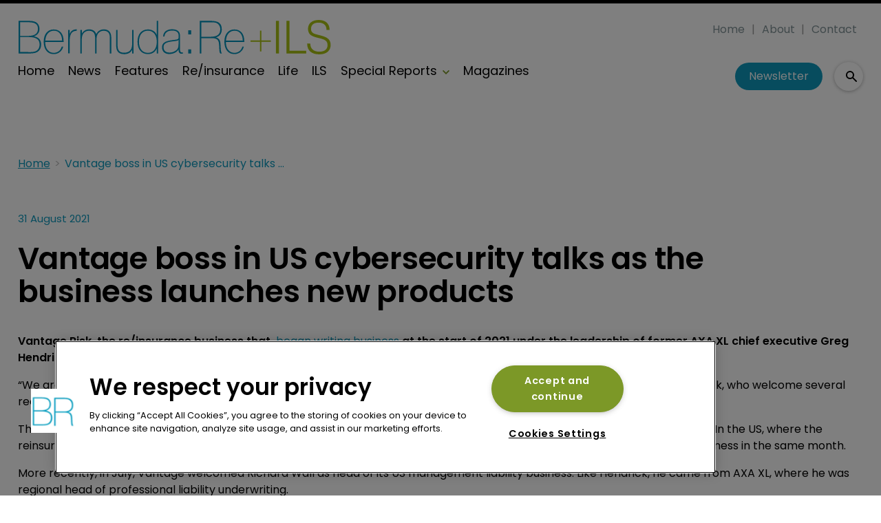

--- FILE ---
content_type: text/html; charset=utf-8
request_url: https://www.google.com/recaptcha/api2/aframe
body_size: 265
content:
<!DOCTYPE HTML><html><head><meta http-equiv="content-type" content="text/html; charset=UTF-8"></head><body><script nonce="4uYgo8bd9QlLT-u7obmRNw">/** Anti-fraud and anti-abuse applications only. See google.com/recaptcha */ try{var clients={'sodar':'https://pagead2.googlesyndication.com/pagead/sodar?'};window.addEventListener("message",function(a){try{if(a.source===window.parent){var b=JSON.parse(a.data);var c=clients[b['id']];if(c){var d=document.createElement('img');d.src=c+b['params']+'&rc='+(localStorage.getItem("rc::a")?sessionStorage.getItem("rc::b"):"");window.document.body.appendChild(d);sessionStorage.setItem("rc::e",parseInt(sessionStorage.getItem("rc::e")||0)+1);localStorage.setItem("rc::h",'1769459421052');}}}catch(b){}});window.parent.postMessage("_grecaptcha_ready", "*");}catch(b){}</script></body></html>

--- FILE ---
content_type: application/javascript; charset=UTF-8
request_url: https://www.bermudareinsurancemagazine.com/_next/static/chunks/pages/_app-01e4fe35118a2a56.js
body_size: 158209
content:
(self.webpackChunk_N_E=self.webpackChunk_N_E||[]).push([[2888],{97531:function(e){"use strict";var t,r="object"==typeof Reflect?Reflect:null,n=r&&"function"==typeof r.apply?r.apply:function(e,t,r){return Function.prototype.apply.call(e,t,r)};t=r&&"function"==typeof r.ownKeys?r.ownKeys:Object.getOwnPropertySymbols?function(e){return Object.getOwnPropertyNames(e).concat(Object.getOwnPropertySymbols(e))}:function(e){return Object.getOwnPropertyNames(e)};var i=Number.isNaN||function(e){return e!=e};function o(){o.init.call(this)}e.exports=o,e.exports.once=function(e,t){return new Promise(function(r,n){function i(r){e.removeListener(t,o),n(r)}function o(){"function"==typeof e.removeListener&&e.removeListener("error",i),r([].slice.call(arguments))}y(e,t,o,{once:!0}),"error"!==t&&"function"==typeof e.on&&y(e,"error",i,{once:!0})})},o.EventEmitter=o,o.prototype._events=void 0,o.prototype._eventsCount=0,o.prototype._maxListeners=void 0;var a=10;function s(e){if("function"!=typeof e)throw TypeError('The "listener" argument must be of type Function. Received type '+typeof e)}function u(e){return void 0===e._maxListeners?o.defaultMaxListeners:e._maxListeners}function c(e,t,r,n){if(s(r),void 0===(o=e._events)?(o=e._events=Object.create(null),e._eventsCount=0):(void 0!==o.newListener&&(e.emit("newListener",t,r.listener?r.listener:r),o=e._events),a=o[t]),void 0===a)a=o[t]=r,++e._eventsCount;else if("function"==typeof a?a=o[t]=n?[r,a]:[a,r]:n?a.unshift(r):a.push(r),(i=u(e))>0&&a.length>i&&!a.warned){a.warned=!0;var i,o,a,c=Error("Possible EventEmitter memory leak detected. "+a.length+" "+String(t)+" listeners added. Use emitter.setMaxListeners() to increase limit");c.name="MaxListenersExceededWarning",c.emitter=e,c.type=t,c.count=a.length,console&&console.warn&&console.warn(c)}return e}function l(){if(!this.fired)return(this.target.removeListener(this.type,this.wrapFn),this.fired=!0,0==arguments.length)?this.listener.call(this.target):this.listener.apply(this.target,arguments)}function f(e,t,r){var n={fired:!1,wrapFn:void 0,target:e,type:t,listener:r},i=l.bind(n);return i.listener=r,n.wrapFn=i,i}function p(e,t,r){var n=e._events;if(void 0===n)return[];var i=n[t];return void 0===i?[]:"function"==typeof i?r?[i.listener||i]:[i]:r?function(e){for(var t=Array(e.length),r=0;r<t.length;++r)t[r]=e[r].listener||e[r];return t}(i):h(i,i.length)}function d(e){var t=this._events;if(void 0!==t){var r=t[e];if("function"==typeof r)return 1;if(void 0!==r)return r.length}return 0}function h(e,t){for(var r=Array(t),n=0;n<t;++n)r[n]=e[n];return r}function y(e,t,r,n){if("function"==typeof e.on)n.once?e.once(t,r):e.on(t,r);else if("function"==typeof e.addEventListener)e.addEventListener(t,function i(o){n.once&&e.removeEventListener(t,i),r(o)});else throw TypeError('The "emitter" argument must be of type EventEmitter. Received type '+typeof e)}Object.defineProperty(o,"defaultMaxListeners",{enumerable:!0,get:function(){return a},set:function(e){if("number"!=typeof e||e<0||i(e))throw RangeError('The value of "defaultMaxListeners" is out of range. It must be a non-negative number. Received '+e+".");a=e}}),o.init=function(){(void 0===this._events||this._events===Object.getPrototypeOf(this)._events)&&(this._events=Object.create(null),this._eventsCount=0),this._maxListeners=this._maxListeners||void 0},o.prototype.setMaxListeners=function(e){if("number"!=typeof e||e<0||i(e))throw RangeError('The value of "n" is out of range. It must be a non-negative number. Received '+e+".");return this._maxListeners=e,this},o.prototype.getMaxListeners=function(){return u(this)},o.prototype.emit=function(e){for(var t=[],r=1;r<arguments.length;r++)t.push(arguments[r]);var i="error"===e,o=this._events;if(void 0!==o)i=i&&void 0===o.error;else if(!i)return!1;if(i){if(t.length>0&&(a=t[0]),a instanceof Error)throw a;var a,s=Error("Unhandled error."+(a?" ("+a.message+")":""));throw s.context=a,s}var u=o[e];if(void 0===u)return!1;if("function"==typeof u)n(u,this,t);else for(var c=u.length,l=h(u,c),r=0;r<c;++r)n(l[r],this,t);return!0},o.prototype.addListener=function(e,t){return c(this,e,t,!1)},o.prototype.on=o.prototype.addListener,o.prototype.prependListener=function(e,t){return c(this,e,t,!0)},o.prototype.once=function(e,t){return s(t),this.on(e,f(this,e,t)),this},o.prototype.prependOnceListener=function(e,t){return s(t),this.prependListener(e,f(this,e,t)),this},o.prototype.removeListener=function(e,t){var r,n,i,o,a;if(s(t),void 0===(n=this._events)||void 0===(r=n[e]))return this;if(r===t||r.listener===t)0==--this._eventsCount?this._events=Object.create(null):(delete n[e],n.removeListener&&this.emit("removeListener",e,r.listener||t));else if("function"!=typeof r){for(i=-1,o=r.length-1;o>=0;o--)if(r[o]===t||r[o].listener===t){a=r[o].listener,i=o;break}if(i<0)return this;0===i?r.shift():function(e,t){for(;t+1<e.length;t++)e[t]=e[t+1];e.pop()}(r,i),1===r.length&&(n[e]=r[0]),void 0!==n.removeListener&&this.emit("removeListener",e,a||t)}return this},o.prototype.off=o.prototype.removeListener,o.prototype.removeAllListeners=function(e){var t,r,n;if(void 0===(r=this._events))return this;if(void 0===r.removeListener)return 0==arguments.length?(this._events=Object.create(null),this._eventsCount=0):void 0!==r[e]&&(0==--this._eventsCount?this._events=Object.create(null):delete r[e]),this;if(0==arguments.length){var i,o=Object.keys(r);for(n=0;n<o.length;++n)"removeListener"!==(i=o[n])&&this.removeAllListeners(i);return this.removeAllListeners("removeListener"),this._events=Object.create(null),this._eventsCount=0,this}if("function"==typeof(t=r[e]))this.removeListener(e,t);else if(void 0!==t)for(n=t.length-1;n>=0;n--)this.removeListener(e,t[n]);return this},o.prototype.listeners=function(e){return p(this,e,!0)},o.prototype.rawListeners=function(e){return p(this,e,!1)},o.listenerCount=function(e,t){return"function"==typeof e.listenerCount?e.listenerCount(t):d.call(e,t)},o.prototype.listenerCount=d,o.prototype.eventNames=function(){return this._eventsCount>0?t(this._events):[]}},42094:function(e){e.exports={DEFAULT_ERROR_STATUS:500,AUTHENTICATION_ERROR_STATUS:401,PERMISSIONS_ERROR_STATUS:403,VALIDATION_ERROR_STATUS:400}},31401:function(e,t,r){let n=r(81382),{AUTHENTICATION_ERROR_STATUS:i}=r(42094);class o extends n{constructor(...e){super(...e),this.status=i}}e.exports=o},81382:function(e){class t extends Error{constructor(e,{code:t,priority:r,userId:n=null}={}){super(e),this.code=t,this.priority=r,n&&(this.userId=n)}}e.exports=t},73990:function(e,t,r){let n=r(52234),{PERMISSIONS_ERROR_STATUS:i}=r(42094);class o extends n{constructor(e,{action:t,resource:r,...n}={}){super(e,n),this.status=i,this.action=t,this.resource=r}}e.exports=o},52234:function(e,t,r){let n=r(81382),{VALIDATION_ERROR_STATUS:i}=r(42094);class o extends n{constructor(e,{errors:t=[],invalidProperties:r=[],...n}={}){super(e,n),this.status=i,this.errors=t,this.invalidProperties=r}}e.exports=o},40632:function(e,t,r){let n=r(81382),i=r(31401),o=r(52234),a=r(73990),s=r(15070);e.exports={BlazeError:n,BlazeAuthenticationError:i,BlazeValidationError:o,BlazePermissionError:a,printError:s}},15070:function(e){e.exports=function(e,t){if(!(t instanceof Error))return t;let r={};return Object.getOwnPropertyNames(t).forEach(e=>{r[e]=t[e]}),r}},21458:function(e,t,r){var n=r(14284);e.exports={wildcard:!0,delimiter:":",newListener:!1,maxListeners:n.env.BLAZE_MAX_EVENT_LISTENERS||20}},71669:function(e,t,r){let{EventEmitter2:n}=r(79321),i=r(21458);class o extends n{constructor(e={}){super({...i,...e})}}e.exports=o},15762:function(e,t,r){let n=r(71669);e.exports=n},60302:function(e,t,r){var n=r(14284);let i=r(96292)(n.env.BLAZE_LOGGER_PREFIX||"blaze"),o={log:"info",info:"info",error:"error",warn:"warn",debug:"debug",app:"app",server:"server"};e.exports=function(e=null,t={}){"undefined"!=typeof window&&(localStorage.debug=n.env.DEBUG);let{customNamespaces:r={}}=t,a=e?i.extend(e):i,s={...o,...r},u={};return Object.keys(s).forEach(e=>{u[e]=a.extend(o[e])}),{...u,namespaces:s,custom:e=>a.extend(e)}}},24616:function(e,t,r){let{basename:n}=r(24219);function i(e){return e.replace(/\\/g,"/")}e.exports=function(e,t={}){let{plugins:o}=t,a=new Map,s=new Map;async function u(t){return Promise.all(t.map(t=>e.events.emitAsync(`plugin:${t.name}:load:loaded`,t)))}async function c(e){let t=[];for(let[r,n]of e.entries()){let e=await l(r,n);e&&t.push(e)}return t}async function l(t,r={}){if(!p(t))return e.log.error("Plugin has no name"),!1;if(d(null,t))return e.log.error(`Plugin already loaded: ${t}`),!1;let n=await f(t,r);return!!n&&(a.set(t,n.name),s.set(n.name,n),await e.events.emitAsync(`plugin:${n.name}:load:end`),n)}async function f(t,n){let o="function"==typeof t?t:function(t){try{let e=i(t).split("/node_modules/"),n=e[e.length-1];return r(56137)(n)}catch(n){try{return r(56137)(t)}catch(r){e.log.error(`Plugin not found: ${t} - %o`,r),e.log.error(`Original error for plugin not found: ${t} - %s`,n.stack)}}}(t);if(!o)return;let a=p(o,t);try{await e.events.emitAsync(`plugin:${a}:load:start`);let t=await o(e,n);return t.name=a,t}catch(t){e.log.error(`Plugin not loaded: ${a} - %o`,t)}return!1}function p(e,t=""){return"function"==typeof e?e.pluginName||n(i(t)):n(i(e))}function d(e,t=""){return t?"function"==typeof t?a.has(t)||s.has(t.pluginName):a.has(t):s.has(e)}return{isLoaded:d,load:l,loadPlugins:async function(t=null,r="all"){let n=t||o||new Map;await e.events.emitAsync(`plugin:${r}:load:start`);let i=await c(n);return await u(i),await e.events.emitAsync(`plugin:${r}:load:end`),i},get:function(e){return s.get(e)},getLoadedPlugins:function(){return[...s.keys()]}}}},56137:function(e){function t(e){var t=Error("Cannot find module '"+e+"'");throw t.code="MODULE_NOT_FOUND",t}t.keys=function(){return[]},t.resolve=t,t.id=56137,e.exports=t},91582:function(e,t,r){"use strict";r(33096);var n=r(73203);Object.defineProperty(t,"__esModule",{value:!0}),t.default=void 0,r(89034);var i=n(r(73119)),o=n(r(70966)),a=n(r(27378)),s=n(r(23615)),u=n(r(39488)),c=n(r(79055)),l=n(r(11119)),f=n(r(2978)),p=r(22034),d=["src","alt","sizeKey","HeadComponent"],h="responsive-image",y=function(e){var t=e.src,r=e.alt,n=e.sizeKey,s=e.HeadComponent,y=(0,o.default)(e,d),v=(0,u.default)().config,m=a.default.createElement("img",(0,i.default)({src:t,alt:r},y));if(!t)return null;var g=(0,l.default)(v,n);if(!g||(0,f.default)(t,g))return m;var b=g.widths,w=g.sizes,_=(0,c.default)({src:t,widths:b});if(!_)return m;var O=_.webp,E=_.original,S=_.imgSrc,k=s?p.FETCH_PRIORITIES.high:p.FETCH_PRIORITIES.auto;return a.default.createElement(a.default.Fragment,null,a.default.createElement("picture",null,a.default.createElement("source",{type:"image/webp",srcSet:O.join(","),sizes:w,"data-testid":"".concat(h,"-webp")}),a.default.createElement("source",{srcSet:E.join(","),sizes:w,"data-testid":"".concat(h,"-original")}),a.default.createElement("img",(0,i.default)({src:S,alt:r,"data-testid":h,fetchpriority:k},y))),s&&a.default.createElement(s,null,a.default.createElement("link",{rel:"preload",as:"image",fetchpriority:p.FETCH_PRIORITIES.high,href:S,imagesrcset:O.join(","),imagesizes:w})))};y.propTypes={src:s.default.string.isRequired,alt:s.default.string.isRequired,sizeKey:s.default.string.isRequired,HeadComponent:s.default.func},y.defaultProps={HeadComponent:null},t.default=y},12141:function(e,t,r){"use strict";r(33096);var n=r(73203);Object.defineProperty(t,"__esModule",{value:!0}),t.default=void 0;var i=n(r(91582)).default;t.default=i},2657:function(e,t,r){"use strict";r(33096);var n=r(73203);Object.defineProperty(t,"__esModule",{value:!0}),t.default=void 0;var i=n(r(27378)).default.createContext({});t.default=i},94478:function(e,t,r){"use strict";r(33096);var n=r(73203);Object.defineProperty(t,"__esModule",{value:!0}),t.default=void 0;var i=n(r(2657)).default;t.default=i},23434:function(e,t,r){"use strict";r(33096);var n=r(73203);Object.defineProperty(t,"__esModule",{value:!0}),t.default=void 0;var i=n(r(27378)),o=n(r(23615)),a=n(r(94478)),s=function(e){var t=e.children,r=e.config;return i.default.createElement(a.default.Provider,{value:{config:r}},t)};s.propTypes={children:o.default.oneOfType([o.default.arrayOf(o.default.node),o.default.node]).isRequired,config:o.default.object.isRequired},t.default=s},66283:function(e,t,r){"use strict";r(33096);var n=r(73203);Object.defineProperty(t,"__esModule",{value:!0}),t.default=void 0;var i=n(r(23434)).default;t.default=i},22034:function(e,t,r){"use strict";r(33096),Object.defineProperty(t,"__esModule",{value:!0}),t.FETCH_PRIORITIES=t.DISABLED_EXTENSIONS=t.DEFAULT_FILE_EXTENTION=void 0,t.DEFAULT_FILE_EXTENTION="jpeg",t.DISABLED_EXTENSIONS=["svg"],t.FETCH_PRIORITIES={high:"high",auto:"auto"}},84331:function(e,t,r){"use strict";r(33096);var n=r(73203);Object.defineProperty(t,"t3",{enumerable:!0,get:function(){return i.default}}),Object.defineProperty(t,"RP",{enumerable:!0,get:function(){return o.default}}),Object.defineProperty(t,"eM",{enumerable:!0,get:function(){return a.default}});var i=n(r(12141)),o=n(r(66283)),a=(n(r(38371)),n(r(31241)))},39488:function(e,t,r){"use strict";r(33096);var n=r(73203);Object.defineProperty(t,"__esModule",{value:!0}),t.default=void 0;var i=n(r(42834)).default;t.default=i},42834:function(e,t,r){"use strict";r(33096);var n=r(73203);Object.defineProperty(t,"__esModule",{value:!0}),t.default=void 0;var i=r(27378),o=n(r(94478));t.default=function(){return(0,i.useContext)(o.default)}},31241:function(e,t,r){"use strict";r(33096);var n=r(73203);Object.defineProperty(t,"__esModule",{value:!0}),t.default=void 0;var i=n(r(97502)).default;t.default=i},97502:function(e,t,r){"use strict";r(33096);var n=r(73203);Object.defineProperty(t,"__esModule",{value:!0}),t.default=void 0;var i=n(r(39488)),o=n(r(38371));t.default=function(e){var t=e.src,r=e.sizeKey,n=e.size,a=(0,i.default)().config;return(0,o.default)({src:t,config:a,sizeKey:r,size:n})}},22476:function(e,t,r){"use strict";r(33096);var n=r(73203);Object.defineProperty(t,"__esModule",{value:!0}),t.default=void 0;var i=n(r(40131));r(13227),r(81414),r(14011),r(11431),r(5735),r(32904),r(84159),r(32101),r(54134),r(45608);var o=n(r(8139)),a=r(22034);t.default=function(e){var t,r,n,s=e.src,u=e.resizeConfig,c=e.format;if(!s||!u)return null;try{n=new URL(s)}catch(e){return null}var l=(r=(t=s.substring(s.lastIndexOf("/")+1)).split("."),{originalImageName:t,imageName:(0,i.default)(r,1)[0]}),f=l.originalImageName,p=l.imageName,d="/convert".concat(n.pathname,"/").concat(o.default.stringify(u),"/"),h=n.pathname.split(".").length<2?".".concat(a.DEFAULT_FILE_EXTENTION):"";return n.pathname=c?"".concat(d).concat(p,".").concat(c):"".concat(d).concat(f).concat(h),n.toString()}},79055:function(e,t,r){"use strict";r(33096);var n=r(73203);Object.defineProperty(t,"__esModule",{value:!0}),t.default=void 0;var i=n(r(40131));r(92815),r(81414),r(21413),r(84159);var o=n(r(22476));t.default=function(e){var t=e.src,r=Object.entries(e.widths).reduce(function(e,r,n){var a=(0,i.default)(r,2),s=a[0],u=a[1],c=(0,o.default)({src:t,resizeConfig:u});if(!c)return e;e.original.push("".concat(c," ").concat(s));var l=(0,o.default)({src:t,resizeConfig:u,format:"webp"});return e.webp.push("".concat(l," ").concat(s)),0===n&&(e.imgSrc=l),e},{webp:[],original:[],imgSrc:t});return r.original.length?r:null}},38371:function(e,t,r){"use strict";r(33096);var n=r(73203);Object.defineProperty(t,"__esModule",{value:!0}),t.default=void 0,r(78305);var i=n(r(22476)),o=n(r(11119));t.default=function(e){var t=e.src,r=e.config,n=e.sizeKey,a=e.size,s=(0,o.default)(r,n);if(!t||!s)return t;var u=a?s.widths[a]:s.single||Object.values(s.widths)[0];return(0,i.default)({src:t,resizeConfig:u})||t}},11119:function(e,t,r){"use strict";r(33096),Object.defineProperty(t,"__esModule",{value:!0}),t.default=void 0,r(89034),r(88646),r(59139),r(3379),t.default=function(e,t){return e&&e.sizes&&t&&function e(t,r){return r?t.sizes[r]||e(t,r.split(":").slice(0,-1).join(":")):null}(e,t)||null}},2978:function(e,t,r){"use strict";r(33096),Object.defineProperty(t,"__esModule",{value:!0}),t.default=void 0,r(66066),r(33370);var n=r(22034);t.default=function(e,t){var r=(t||{}).disabled;if(void 0!==r&&r)return!0;var i=e.split(".").pop();return n.DISABLED_EXTENSIONS.includes(i)}},96934:function(e,t,r){var n=r(14284);let i=r(24219),o=r(18412);e.exports=function(e){let t=new Map,a=u(e,e);function s(e,r){Object.keys(r).forEach(r=>{if(t.has(r))return;let n=r;i.isAbsolute(n)||(n=i.resolve(i.join(e,"node_modules",n))),t.set(r,n)})}return s(e,a.plugins),(e=null,r={})=>{let{combined:i=!0}=r,s=u(e||n.cwd(),e),c=i?o({},a,s):s;return function(e,t){let{enabledPlugins:r=[]}=t;r.length&&Object.keys(e.plugins).forEach(t=>{r.includes(t)||delete e.plugins[t]})}(c,r),c.plugins=function(e){let r=new Map,n=e||{};return Object.keys(n).forEach(e=>{r.set(t.get(e),n[e])}),r}(c.plugins),c};function u(e,t){let n;try{let{blaze:i={plugins:{}}}=r(23283)(`${e}/package.json`);n={...i},s(t,n.plugins)}catch(e){n={}}return n}}},23283:function(e){function t(e){var t=Error("Cannot find module '"+e+"'");throw t.code="MODULE_NOT_FOUND",t}t.keys=function(){return[]},t.resolve=t,t.id=23283,e.exports=t},20883:function(e,t,r){let{BlazeError:n}=r(40632),i="default";e.exports=function(e,t={}){let{requiredProperties:r=[],throwErrorIfNotFound:o=!1}=t,a=new Map;function s(t=i){if(o&&!u(t))throw new n(`${e} "${t}" does not exist`);return a.get(t)}function u(e){return a.has(e)}return{add:function(t){!function(t){let{key:i}=t;if(!i)throw new n(`A ${e} type requires a key`);if(a.has(i))throw new n(`A ${e} type with the key ${i} has been already added`);r.forEach(({property:r,type:i})=>{var o;if(o=t[r],"array"===i?!Array.isArray(o):typeof o!==i)throw new n(`A ${e} type requires a "${r}" property that is a ${i}`)})}(t);let{key:i}=t;a.set(i,t)},get:s,getAll:function(){return Array.from(a.values())},getKeys:function(){return Array.from(a.keys())},has:u,setDefault:function(e){if(!a.has(e))return;let t=s(e);a.set(i,t)},getDefault:function(){return a.get(i)}}}},16792:function(e,t,r){"use strict";var n=this&&this.__importDefault||function(e){return e&&e.__esModule?e:{default:e}};t.__esModule=!0;var i=n(r(27378)),o=r(1182),a=n(r(24479)),s={error:o.FlameIcon,info:o.InfoIcon,success:o.CheckIcon,warning:o.AlertIcon};t.default=function(e){var t=e.appearance,r=e.autoDismiss,n=e.autoDismissTimeout,o=e.isRunning,u=s[t];return i.default.createElement("div",{className:"react-toast-notifications__toast__icon-wrapper react-toast-notifications__toast__icon-wrapper--"+t},i.default.createElement(a.default,{opacity:r?1:0,autoDismissTimeout:n,isRunning:o}),i.default.createElement(u,{className:"react-toast-notifications__toast__icon"}))}},46963:function(e,t,r){"use strict";var n=this&&this.__importDefault||function(e){return e&&e.__esModule?e:{default:e}};t.__esModule=!0;var i=n(r(16792));t.default=i.default},3131:function(e,t,r){"use strict";var n=this&&this.__assign||function(){return(n=Object.assign||function(e){for(var t,r=1,n=arguments.length;r<n;r++)for(var i in t=arguments[r])Object.prototype.hasOwnProperty.call(t,i)&&(e[i]=t[i]);return e}).apply(this,arguments)},i=this&&this.__importDefault||function(e){return e&&e.__esModule?e:{default:e}};t.__esModule=!0;var o=i(r(27378));t.default=function(e){return o.default.createElement("svg",n({},{"aria-hidden":!0,height:16,width:16,viewBox:"0 0 16 16",fill:"#FFFFFF",style:{display:"inline-block",verticalAlign:"text-top"}},e),o.default.createElement("path",{fillRule:"evenodd",d:"M8.893 1.5c-.183-.31-.52-.5-.887-.5s-.703.19-.886.5L.138 13.499a.98.98 0 0 0 0 1.001c.193.31.53.501.886.501h13.964c.367 0 .704-.19.877-.5a1.03 1.03 0 0 0 .01-1.002L8.893 1.5zm.133 11.497H6.987v-2.003h2.039v2.003zm0-3.004H6.987V5.987h2.039v4.006z"}))}},21194:function(e,t,r){"use strict";var n=this&&this.__assign||function(){return(n=Object.assign||function(e){for(var t,r=1,n=arguments.length;r<n;r++)for(var i in t=arguments[r])Object.prototype.hasOwnProperty.call(t,i)&&(e[i]=t[i]);return e}).apply(this,arguments)},i=this&&this.__importDefault||function(e){return e&&e.__esModule?e:{default:e}};t.__esModule=!0;var o=i(r(27378));t.default=function(e){return o.default.createElement("svg",n({},{"aria-hidden":!0,height:16,width:12,viewBox:"0 0 12 16",fill:"#FFFFFF",style:{display:"inline-block",verticalAlign:"text-top"}},e),o.default.createElement("path",{fillRule:"evenodd",d:"M12 5.5l-8 8-4-4L1.5 8 4 10.5 10.5 4 12 5.5z"}))}},36514:function(e,t,r){"use strict";var n=this&&this.__assign||function(){return(n=Object.assign||function(e){for(var t,r=1,n=arguments.length;r<n;r++)for(var i in t=arguments[r])Object.prototype.hasOwnProperty.call(t,i)&&(e[i]=t[i]);return e}).apply(this,arguments)},i=this&&this.__importDefault||function(e){return e&&e.__esModule?e:{default:e}};t.__esModule=!0;var o=i(r(27378));t.default=function(e){return o.default.createElement("svg",n({},{"aria-hidden":!0,height:16,width:14,viewBox:"0 0 14 16",fill:"currentColor",style:{display:"inline-block",verticalAlign:"text-top"}},e),o.default.createElement("path",{fillRule:"evenodd",d:"M7.71 8.23l3.75 3.75-1.48 1.48-3.75-3.75-3.75 3.75L1 11.98l3.75-3.75L1 4.48 2.48 3l3.75 3.75L9.98 3l1.48 1.48-3.75 3.75z"}))}},55232:function(e,t,r){"use strict";var n=this&&this.__assign||function(){return(n=Object.assign||function(e){for(var t,r=1,n=arguments.length;r<n;r++)for(var i in t=arguments[r])Object.prototype.hasOwnProperty.call(t,i)&&(e[i]=t[i]);return e}).apply(this,arguments)},i=this&&this.__importDefault||function(e){return e&&e.__esModule?e:{default:e}};t.__esModule=!0;var o=i(r(27378));t.default=function(e){return o.default.createElement("svg",n({},{"aria-hidden":!0,height:16,width:12,viewBox:"0 0 12 16",fill:"#FFFFFF",style:{display:"inline-block",verticalAlign:"text-top"}},e),o.default.createElement("path",{fillRule:"evenodd",d:"M5.05.01c.81 2.17.41 3.38-.52 4.31C3.55 5.37 1.98 6.15.9 7.68c-1.45 2.05-1.7 6.53 3.53 7.7-2.2-1.16-2.67-4.52-.3-6.61-.61 2.03.53 3.33 1.94 2.86 1.39-.47 2.3.53 2.27 1.67-.02.78-.31 1.44-1.13 1.81 3.42-.59 4.78-3.42 4.78-5.56 0-2.84-2.53-3.22-1.25-5.61-1.52.13-2.03 1.13-1.89 2.75.09 1.08-1.02 1.8-1.86 1.33-.67-.41-.66-1.19-.06-1.78C8.18 5.01 8.68 2.15 5.05.02L5.03 0l.02.01z"}))}},23350:function(e,t,r){"use strict";var n=this&&this.__assign||function(){return(n=Object.assign||function(e){for(var t,r=1,n=arguments.length;r<n;r++)for(var i in t=arguments[r])Object.prototype.hasOwnProperty.call(t,i)&&(e[i]=t[i]);return e}).apply(this,arguments)},i=this&&this.__importDefault||function(e){return e&&e.__esModule?e:{default:e}};t.__esModule=!0;var o=i(r(27378));t.default=function(e){return o.default.createElement("svg",n({viewBox:"0 0 14 16"},{"aria-hidden":!0,fill:"#FFFFFF",height:16,style:{display:"inline-block",verticalAlign:"text-top"},width:14},e),o.default.createElement("path",{fillRule:"evenodd",d:"M6.3 5.71a.942.942 0 0 1-.28-.7c0-.28.09-.52.28-.7.19-.18.42-.28.7-.28.28 0 .52.09.7.28.18.19.28.42.28.7 0 .28-.09.52-.28.7a1 1 0 0 1-.7.3c-.28 0-.52-.11-.7-.3zM8 8.01c-.02-.25-.11-.48-.31-.69-.2-.19-.42-.3-.69-.31H6c-.27.02-.48.13-.69.31-.2.2-.3.44-.31.69h1v3c.02.27.11.5.31.69.2.2.42.31.69.31h1c.27 0 .48-.11.69-.31.2-.19.3-.42.31-.69H8V8v.01zM7 2.32C3.86 2.32 1.3 4.86 1.3 8c0 3.14 2.56 5.7 5.7 5.7s5.7-2.55 5.7-5.7c0-3.15-2.56-5.69-5.7-5.69v.01zM7 1c3.86 0 7 3.14 7 7s-3.14 7-7 7-7-3.12-7-7 3.14-7 7-7z"}))}},1182:function(e,t,r){"use strict";var n=this&&this.__importDefault||function(e){return e&&e.__esModule?e:{default:e}};t.__esModule=!0;var i=n(r(3131));t.AlertIcon=i.default;var o=n(r(21194));t.CheckIcon=o.default;var a=n(r(36514));t.CloseIcon=a.default;var s=n(r(55232));t.FlameIcon=s.default;var u=n(r(23350));t.InfoIcon=u.default},68771:function(e,t){"use strict";t.__esModule=!0;var r=function(){function e(e,t){this.timerId=null,this.start=t,this.remaining=t,this.callback=e}return e.prototype.clear=function(){clearTimeout(this.timerId)},e.prototype.pause=function(){this.clear(),this.remaining-=Date.now()-this.start},e.prototype.resume=function(){this.start=Date.now(),this.clear(),this.timerId=setTimeout(this.callback,this.remaining)},e}();t.default=r},91754:function(e,t,r){"use strict";var n=this&&this.__importDefault||function(e){return e&&e.__esModule?e:{default:e}};t.__esModule=!0;var i=n(r(68771));t.default=i.default},94508:function(e,t,r){"use strict";var n=this&&this.__assign||function(){return(n=Object.assign||function(e){for(var t,r=1,n=arguments.length;r<n;r++)for(var i in t=arguments[r])Object.prototype.hasOwnProperty.call(t,i)&&(e[i]=t[i]);return e}).apply(this,arguments)},i=this&&this.__rest||function(e,t){var r={};for(var n in e)Object.prototype.hasOwnProperty.call(e,n)&&0>t.indexOf(n)&&(r[n]=e[n]);if(null!=e&&"function"==typeof Object.getOwnPropertySymbols)for(var i=0,n=Object.getOwnPropertySymbols(e);i<n.length;i++)0>t.indexOf(n[i])&&Object.prototype.propertyIsEnumerable.call(e,n[i])&&(r[n[i]]=e[n[i]]);return r},o=this&&this.__importDefault||function(e){return e&&e.__esModule?e:{default:e}};t.__esModule=!0;var a=o(r(27378)),s=o(r(46963)),u=r(1182),c=o(r(41394)),l=function(e){var t=e.appearance,r=e.autoDismiss,o=e.autoDismissTimeout,l=e.children,f=e.isRunning,p=e.onDismiss,d=e.placement,h=e.transitionDuration,y=e.transitionState,v=e.onMouseEnter,m=e.onMouseLeave,g=i(e,["appearance","autoDismiss","autoDismissTimeout","children","isRunning","onDismiss","placement","transitionDuration","transitionState","onMouseEnter","onMouseLeave"]);return a.default.createElement(c.default,n({appearance:t,placement:d,transitionState:y,transitionDuration:h,onMouseEnter:v,onMouseLeave:m},g),a.default.createElement(s.default,{appearance:t,autoDismiss:r,autoDismissTimeout:o,isRunning:f}),a.default.createElement("div",{className:"react-toast-notifications__toast__content"},l),p?a.default.createElement("div",{role:"button",className:"react-toast-notifications__toast__dismiss-button",onClick:p},a.default.createElement(u.CloseIcon,{className:"react-toast-notifications__toast__dismiss-icon react-toast-notifications__toast__dismiss-icon--"+t}),a.default.createElement("span",{className:"react-toast-notifications__toast__dismiss-text"})):null)};l.defaultProps={onDismiss:function(){}},t.default=l},18722:function(e,t,r){"use strict";var n=this&&this.__importDefault||function(e){return e&&e.__esModule?e:{default:e}};t.__esModule=!0;var i=n(r(94508));t.default=i.default},44752:function(e,t,r){"use strict";var n=this&&this.__importDefault||function(e){return e&&e.__esModule?e:{default:e}};t.__esModule=!0;var i=n(r(27378)),o=n(r(28849));t.default=function(e){var t=e.children;return i.default.createElement(o.default.Consumer,null,function(e){return t(e)})}},44775:function(e,t,r){"use strict";var n=this&&this.__importDefault||function(e){return e&&e.__esModule?e:{default:e}};t.__esModule=!0;var i=n(r(44752));t.default=i.default},69274:function(e,t,r){"use strict";var n=this&&this.__assign||function(){return(n=Object.assign||function(e){for(var t,r=1,n=arguments.length;r<n;r++)for(var i in t=arguments[r])Object.prototype.hasOwnProperty.call(t,i)&&(e[i]=t[i]);return e}).apply(this,arguments)},i=this&&this.__rest||function(e,t){var r={};for(var n in e)Object.prototype.hasOwnProperty.call(e,n)&&0>t.indexOf(n)&&(r[n]=e[n]);if(null!=e&&"function"==typeof Object.getOwnPropertySymbols)for(var i=0,n=Object.getOwnPropertySymbols(e);i<n.length;i++)0>t.indexOf(n[i])&&Object.prototype.propertyIsEnumerable.call(e,n[i])&&(r[n[i]]=e[n[i]]);return r},o=this&&this.__importDefault||function(e){return e&&e.__esModule?e:{default:e}};t.__esModule=!0;var a=o(r(27378)),s=r(11498);t.default=function(e){var t=e.hasToasts,r=e.placement,o=i(e,["hasToasts","placement"]);return a.default.createElement("div",n({className:"react-toast-notifications__container",style:n({pointerEvents:t?null:"none"},s.PLACEMENTS[r])},o))}},21435:function(e,t,r){"use strict";var n=this&&this.__importDefault||function(e){return e&&e.__esModule?e:{default:e}};t.__esModule=!0;var i=n(r(69274));t.default=i.default},28849:function(e,t,r){"use strict";var n=this&&this.__importDefault||function(e){return e&&e.__esModule?e:{default:e}};t.__esModule=!0;var i=n(r(27378)).default.createContext({});t.default=i},57484:function(e,t,r){"use strict";var n=this&&this.__importDefault||function(e){return e&&e.__esModule?e:{default:e}};t.__esModule=!0;var i=n(r(28849));t.default=i.default},51196:function(e,t,r){"use strict";var n,i=this&&this.__extends||(n=function(e,t){return(n=Object.setPrototypeOf||({__proto__:[]})instanceof Array&&function(e,t){e.__proto__=t}||function(e,t){for(var r in t)t.hasOwnProperty(r)&&(e[r]=t[r])})(e,t)},function(e,t){function r(){this.constructor=e}n(e,t),e.prototype=null===t?Object.create(t):(r.prototype=t.prototype,new r)}),o=this&&this.__assign||function(){return(o=Object.assign||function(e){for(var t,r=1,n=arguments.length;r<n;r++)for(var i in t=arguments[r])Object.prototype.hasOwnProperty.call(t,i)&&(e[i]=t[i]);return e}).apply(this,arguments)},a=this&&this.__rest||function(e,t){var r={};for(var n in e)Object.prototype.hasOwnProperty.call(e,n)&&0>t.indexOf(n)&&(r[n]=e[n]);if(null!=e&&"function"==typeof Object.getOwnPropertySymbols)for(var i=0,n=Object.getOwnPropertySymbols(e);i<n.length;i++)0>t.indexOf(n[i])&&Object.prototype.propertyIsEnumerable.call(e,n[i])&&(r[n[i]]=e[n[i]]);return r},s=this&&this.__importStar||function(e){if(e&&e.__esModule)return e;var t={};if(null!=e)for(var r in e)Object.hasOwnProperty.call(e,r)&&(t[r]=e[r]);return t.default=e,t},u=this&&this.__importDefault||function(e){return e&&e.__esModule?e:{default:e}};t.__esModule=!0;var c=s(r(27378)),l=u(r(91754)),f=function(e){function t(){var t=null!==e&&e.apply(this,arguments)||this;return t.state={isRunning:!!t.props.autoDismiss},t.startTimer=function(){var e=t.props,r=e.autoDismiss,n=e.autoDismissTimeout,i=e.onDismiss;r&&(t.setState({isRunning:!0}),t.timeout=new l.default(i,n),t.timeout.resume())},t.clearTimer=function(){t.timeout&&t.timeout.clear()},t.onMouseEnter=function(){t.setState({isRunning:!1},function(){t.timeout&&t.timeout.pause()})},t.onMouseLeave=function(){t.setState({isRunning:!0},function(){t.timeout&&t.timeout.resume()})},t}return i(t,e),t.prototype.componentDidMount=function(){this.startTimer()},t.prototype.componentDidUpdate=function(e){e.autoDismiss!==this.props.autoDismiss&&(this.props.autoDismiss?this.startTimer:this.clearTimer)()},t.prototype.componentWillUnmount=function(){this.clearTimer()},t.prototype.render=function(){var e=this.props,t=e.autoDismiss,r=e.autoDismissTimeout,n=e.component,i=a(e,["autoDismiss","autoDismissTimeout","component"]),s=this.state.isRunning,u=t?this.onMouseEnter:null,l=t?this.onMouseLeave:null;return c.default.createElement(n,o({autoDismiss:t,autoDismissTimeout:r,isRunning:s,onMouseEnter:u,onMouseLeave:l},i))},t.defaultProps={autoDismiss:!1},t}(c.Component);t.default=f},11643:function(e,t,r){"use strict";var n=this&&this.__importDefault||function(e){return e&&e.__esModule?e:{default:e}};t.__esModule=!0;var i=n(r(51196));t.default=i.default},33182:function(e,t,r){"use strict";var n=this&&this.__assign||function(){return(n=Object.assign||function(e){for(var t,r=1,n=arguments.length;r<n;r++)for(var i in t=arguments[r])Object.prototype.hasOwnProperty.call(t,i)&&(e[i]=t[i]);return e}).apply(this,arguments)},i=this&&this.__rest||function(e,t){var r={};for(var n in e)Object.prototype.hasOwnProperty.call(e,n)&&0>t.indexOf(n)&&(r[n]=e[n]);if(null!=e&&"function"==typeof Object.getOwnPropertySymbols)for(var i=0,n=Object.getOwnPropertySymbols(e);i<n.length;i++)0>t.indexOf(n[i])&&Object.prototype.propertyIsEnumerable.call(e,n[i])&&(r[n[i]]=e[n[i]]);return r},o=this&&this.__importDefault||function(e){return e&&e.__esModule?e:{default:e}};t.__esModule=!0;var a=o(r(27378));t.default=function(e){var t=e.autoDismissTimeout,r=e.opacity,o=e.isRunning,s=i(e,["autoDismissTimeout","opacity","isRunning"]);return a.default.createElement("div",n({className:"react-toast-notifications__toast__countdown_animation",style:{animationDuration:t+"ms",animationPlayState:o?"running":"paused",opacity:r}},s))}},24479:function(e,t,r){"use strict";var n=this&&this.__importDefault||function(e){return e&&e.__esModule?e:{default:e}};t.__esModule=!0;var i=n(r(33182));t.default=i.default},2412:function(e,t,r){"use strict";var n=this&&this.__assign||function(){return(n=Object.assign||function(e){for(var t,r=1,n=arguments.length;r<n;r++)for(var i in t=arguments[r])Object.prototype.hasOwnProperty.call(t,i)&&(e[i]=t[i]);return e}).apply(this,arguments)},i=this&&this.__rest||function(e,t){var r={};for(var n in e)Object.prototype.hasOwnProperty.call(e,n)&&0>t.indexOf(n)&&(r[n]=e[n]);if(null!=e&&"function"==typeof Object.getOwnPropertySymbols)for(var i=0,n=Object.getOwnPropertySymbols(e);i<n.length;i++)0>t.indexOf(n[i])&&Object.prototype.propertyIsEnumerable.call(e,n[i])&&(r[n[i]]=e[n[i]]);return r},o=this&&this.__importStar||function(e){if(e&&e.__esModule)return e;var t={};if(null!=e)for(var r in e)Object.hasOwnProperty.call(e,r)&&(t[r]=e[r]);return t.default=e,t},a=this&&this.__importDefault||function(e){return e&&e.__esModule?e:{default:e}};t.__esModule=!0;var s=o(r(27378)),u=a(r(44402));t.default=function(e){var t=e.appearance,r=e.placement,o=e.transitionDuration,a=e.transitionState,c=i(e,["appearance","placement","transitionDuration","transitionState"]),l=s.useState("auto"),f=l[0],p=l[1],d=s.useRef(null);return s.useEffect(function(){"entered"===a&&p(d.current.offsetHeight+8),"exiting"===a&&p(0)},[a]),s.default.createElement("div",{ref:d,style:{height:f,transition:"height "+(o-100)+"ms 100ms"}},s.default.createElement("div",n({className:"react-toast-notifications__toast react-toast-notifications__toast--"+t,style:n({transition:"transform "+o+"ms cubic-bezier(0.2, 0, 0, 1), opacity "+o+"ms"},u.default(r)[a])},c)))}},41394:function(e,t,r){"use strict";var n=this&&this.__importDefault||function(e){return e&&e.__esModule?e:{default:e}};t.__esModule=!0;var i=n(r(2412));t.default=i.default},44402:function(e,t){"use strict";t.__esModule=!0,t.default=function(e){var t;return{entered:{transform:"translate3d(0,0,0)"},entering:{transform:({bottom:"translate3d(0, 120%, 0)",left:"translate3d(-120%, 0, 0)",right:"translate3d(120%, 0, 0)",top:"translate3d(0, -120%, 0)"})["center"===(t=e.split("-"))[1]?t[0]:t[1]]},exited:{transform:"scale(0.66)",opacity:0},exiting:{transform:"scale(0.66)",opacity:0}}}},97980:function(e,t,r){"use strict";var n,i=this&&this.__extends||(n=function(e,t){return(n=Object.setPrototypeOf||({__proto__:[]})instanceof Array&&function(e,t){e.__proto__=t}||function(e,t){for(var r in t)t.hasOwnProperty(r)&&(e[r]=t[r])})(e,t)},function(e,t){function r(){this.constructor=e}n(e,t),e.prototype=null===t?Object.create(t):(r.prototype=t.prototype,new r)}),o=this&&this.__assign||function(){return(o=Object.assign||function(e){for(var t,r=1,n=arguments.length;r<n;r++)for(var i in t=arguments[r])Object.prototype.hasOwnProperty.call(t,i)&&(e[i]=t[i]);return e}).apply(this,arguments)},a=this&&this.__rest||function(e,t){var r={};for(var n in e)Object.prototype.hasOwnProperty.call(e,n)&&0>t.indexOf(n)&&(r[n]=e[n]);if(null!=e&&"function"==typeof Object.getOwnPropertySymbols)for(var i=0,n=Object.getOwnPropertySymbols(e);i<n.length;i++)0>t.indexOf(n[i])&&Object.prototype.propertyIsEnumerable.call(e,n[i])&&(r[n[i]]=e[n[i]]);return r},s=this&&this.__spreadArrays||function(){for(var e=0,t=0,r=arguments.length;t<r;t++)e+=arguments[t].length;for(var n=Array(e),i=0,t=0;t<r;t++)for(var o=arguments[t],a=0,s=o.length;a<s;a++,i++)n[i]=o[a];return n},u=this&&this.__importStar||function(e){if(e&&e.__esModule)return e;var t={};if(null!=e)for(var r in e)Object.hasOwnProperty.call(e,r)&&(t[r]=e[r]);return t.default=e,t},c=this&&this.__importDefault||function(e){return e&&e.__esModule?e:{default:e}};t.__esModule=!0;var l=u(r(27378)),f=r(31542),p=r(69542),d=r(11498),h=c(r(18722)),y=c(r(69274)),v=c(r(57484)),m=c(r(11643)),g=r(83704),b=!!("undefined"!=typeof window&&window.document&&window.document.createElement),w=function(e){function t(){var t=null!==e&&e.apply(this,arguments)||this;return t.state={toasts:[]},t.has=function(e){return!!t.state.toasts.length&&!!t.state.toasts.filter(function(t){return t.id===e}).length},t.onDismiss=function(e,r){return void 0===r&&(r=g.NOOP),function(){r(e),t.remove(e)}},t.add=function(e,r,n){void 0===r&&(r={}),void 0===n&&(n=g.NOOP);var i=r.id||g.generateUEID();if(!t.has(i))return t.setState(function(t){var n=o({content:e,id:i},r);return{toasts:s(t.toasts,[n])}},function(){return n(i)}),i},t.remove=function(e,r){void 0===r&&(r=g.NOOP),t.has(e)&&t.setState(function(t){return{toasts:t.toasts.filter(function(t){return t.id!==e})}},function(){return r(e)})},t.removeAll=function(){t.state.toasts.length&&t.state.toasts.forEach(function(e){return t.remove(e.id)})},t.update=function(e,r,n){void 0===r&&(r={}),void 0===n&&(n=g.NOOP),t.has(e)&&t.setState(function(t){var n=t.toasts,i=n.findIndex(function(t){return t.id===e}),a=o(o({},n[i]),r);return{toasts:s(n.slice(0,i),[a],n.slice(i+1))}},function(){return n(e)})},t}return i(t,e),t.prototype.render=function(){var e=this,t=this.props,r=t.autoDismiss,n=t.autoDismissTimeout,i=t.children,s=t.components,u=t.placement,c=t.transitionDuration,d=o({},s),h=d.Toast,y=d.ToastContainer,g=this.add,w=this.remove,_=this.removeAll,O=this.update,E=Object.freeze(this.state.toasts),S=!!E.length,k=b?document.body:null;return l.default.createElement(v.default.Provider,{value:{add:g,remove:w,removeAll:_,update:O,toasts:E}},i,k?f.createPortal(l.default.createElement(y,{placement:u,hasToasts:S},l.default.createElement(p.TransitionGroup,{component:null},E.map(function(t){var i=t.appearance,s=t.autoDismiss,f=t.content,d=t.id,y=t.onDismiss,v=a(t,["appearance","autoDismiss","content","id","onDismiss"]);return l.default.createElement(p.Transition,{appear:!0,key:d,mountOnEnter:!0,timeout:c,unmountOnExit:!0},function(t){return l.default.createElement(m.default,o({appearance:i,autoDismiss:void 0!==s?s:r,autoDismissTimeout:n,component:h,key:d,onDismiss:e.onDismiss(d,y),placement:u,transitionDuration:c,transitionState:t},v),f)})}))),k):l.default.createElement(y,{placement:u,hasToasts:S}))},t.defaultProps={autoDismiss:!1,autoDismissTimeout:d.DEFAULT_AUTO_DISMISS_TIMEOUT,components:{Toast:h.default,ToastContainer:y.default},placement:d.DEFAULT_PLACEMENT,transitionDuration:d.DEFAULT_TRANSITION_DURATION},t}(l.Component);t.default=w},94197:function(e,t,r){"use strict";var n=this&&this.__importDefault||function(e){return e&&e.__esModule?e:{default:e}};t.__esModule=!0;var i=n(r(97980));t.default=i.default},11498:function(e,t){"use strict";t.__esModule=!0,t.PLACEMENTS={"bottom-center":{bottom:0,left:"50%",transform:"translateX(-50%)"},"bottom-left":{bottom:0,left:0},"bottom-right":{bottom:0,right:0},"top-center":{top:0,left:"50%",transform:"translateX(-50%)"},"top-left":{top:0,left:0},"top-right":{top:0,right:0}},t.DEFAULT_AUTO_DISMISS_TIMEOUT=5e3,t.DEFAULT_PLACEMENT="top-right",t.DEFAULT_TRANSITION_DURATION=220},6522:function(e,t,r){"use strict";var n=this&&this.__importDefault||function(e){return e&&e.__esModule?e:{default:e}};t.__esModule=!0;var i=n(r(58334));t.default=i.default},58334:function(e,t,r){"use strict";var n=this&&this.__importDefault||function(e){return e&&e.__esModule?e:{default:e}};t.__esModule=!0;var i=r(27378),o=n(r(28849));t.default=function(){var e=i.useContext(o.default);if(!e)throw Error("The `useToasts` hook must be called from a descendent of the `ToastProvider`.");return{addToast:e.add,removeAllToasts:e.removeAll,removeToast:e.remove,toastStack:e.toasts,updateToast:e.update}}},83704:function(e,t){"use strict";t.__esModule=!0,t.NOOP=function(){},t.generateUEID=function(){var e=Math.round(46656*Math.random()),t=Math.round(46656*Math.random());return(e=("000"+e.toString(36)).slice(-3))+(t=("000"+t.toString(36)).slice(-3))}},52426:function(e,t,r){"use strict";var n=this&&this.__importDefault||function(e){return e&&e.__esModule?e:{default:e}};t.__esModule=!0;var i=n(r(58687));t.default=i.default},58687:function(e,t,r){"use strict";var n=this&&this.__assign||function(){return(n=Object.assign||function(e){for(var t,r=1,n=arguments.length;r<n;r++)for(var i in t=arguments[r])Object.prototype.hasOwnProperty.call(t,i)&&(e[i]=t[i]);return e}).apply(this,arguments)},i=this&&this.__importDefault||function(e){return e&&e.__esModule?e:{default:e}};t.__esModule=!0;var o=i(r(27378)),a=i(r(44775));t.default=function(e){return o.default.forwardRef(function(t,r){return o.default.createElement(a.default,null,function(i){return o.default.createElement(e,n({toastManager:i},t,{ref:r}))})})}},71123:function(e,t,r){"use strict";var n=this&&this.__importDefault||function(e){return e&&e.__esModule?e:{default:e}};t.__esModule=!0;var i=n(r(18722));t.DefaultToast=i.default;var o=n(r(44775));t.ToastConsumer=o.default;var a=n(r(21435));t.ToastContainer=a.default;var s=n(r(94197));t.ToastProvider=s.default;var u=n(r(6522));t.useToasts=u.default;var c=n(r(52426));t.withToastManager=c.default},94245:function(e,t,r){"use strict";let{ApolloLink:n,Observable:i}=r(71690),{createSignalIfSupported:o,fallbackHttpConfig:a,parseAndCheckHttpResponse:s,rewriteURIForGET:u,selectHttpOptionsAndBody:c,selectURI:l,serializeFetchParameter:f}=r(39313),p=r(49193),d=r(90719),h=r(51282);e.exports=function({uri:e="/graphql",useGETForQueries:t,isExtractableFile:r=h,FormData:y,formDataAppendFile:v=d,fetch:m,fetchOptions:g,credentials:b,headers:w,includeExtensions:_}={}){let O={http:{includeExtensions:_},options:g,credentials:b,headers:w};return new n(n=>{let d=n.getContext(),{clientAwareness:{name:h,version:g}={},headers:b}=d,{options:w,body:_}=c(n,a,O,{http:d.http,options:d.fetchOptions,credentials:d.credentials,headers:{...h&&{"apollographql-client-name":h},...g&&{"apollographql-client-version":g},...b}}),{clone:E,files:S}=p(_,"",r),k=l(n,e);if(S.size){delete w.headers["content-type"];let e=new(y||FormData);e.append("operations",f(E,"Payload"));let t={},r=0;S.forEach(e=>{t[++r]=e}),e.append("map",JSON.stringify(t)),r=0,S.forEach((t,n)=>{v(e,++r,n)}),w.body=e}else if(t&&!n.query.definitions.some(e=>"OperationDefinition"===e.kind&&"mutation"===e.operation)&&(w.method="GET"),"GET"===w.method){let{newURI:e,parseError:t}=u(k,_);if(t)return new i(e=>{e.error(t)});k=e}else w.body=f(E,"Payload");let{controller:x}=o();x&&(w.signal&&(w.signal.aborted?x.abort():w.signal.addEventListener("abort",()=>{x.abort()},{once:!0})),w.signal=x.signal);let T=m||fetch;return new i(e=>{let t;return T(k,w).then(e=>(n.setContext({response:e}),e)).then(s(n)).then(t=>{e.next(t),e.complete()}).catch(r=>{t||(r.result&&r.result.errors&&r.result.data&&e.next(r.result),e.error(r))}),()=>{t=!0,x&&x.abort()}})})}},90719:function(e){"use strict";e.exports=function(e,t,r){e.append(t,r,r.name)}},51282:function(e,t,r){"use strict";e.exports=r(27845)},6088:function(e,t,r){"use strict";var n=r(20132),i=r(52453),o=r(31720),a=r(68273);e.exports=a||n.call(o,i)},52453:function(e){"use strict";e.exports=Function.prototype.apply},31720:function(e){"use strict";e.exports=Function.prototype.call},11519:function(e,t,r){"use strict";var n=r(20132),i=r(31805),o=r(31720),a=r(6088);e.exports=function(e){if(e.length<1||"function"!=typeof e[0])throw new i("a function is required");return a(n,o,e)}},68273:function(e){"use strict";e.exports="undefined"!=typeof Reflect&&Reflect&&Reflect.apply},75343:function(e,t,r){"use strict";var n=r(68750),i=r(11519),o=i([n("%String.prototype.indexOf%")]);e.exports=function(e,t){var r=n(e,!!t);return"function"==typeof r&&o(e,".prototype.")>-1?i([r]):r}},34882:function(e,t){"use strict";/*!
 * cookie
 * Copyright(c) 2012-2014 Roman Shtylman
 * Copyright(c) 2015 Douglas Christopher Wilson
 * MIT Licensed
 */t.Q=function(e,t){if("string"!=typeof e)throw TypeError("argument str must be a string");for(var n={},i=e.split(";"),o=(t||{}).decode||r,a=0;a<i.length;a++){var s=i[a],u=s.indexOf("=");if(!(u<0)){var c=s.substring(0,u).trim();if(void 0==n[c]){var l=s.substring(u+1,s.length).trim();'"'===l[0]&&(l=l.slice(1,-1)),n[c]=function(e,t){try{return t(e)}catch(t){return e}}(l,o)}}}return n},t.q=function(e,t,r){var o=r||{},a=o.encode||n;if("function"!=typeof a)throw TypeError("option encode is invalid");if(!i.test(e))throw TypeError("argument name is invalid");var s=a(t);if(s&&!i.test(s))throw TypeError("argument val is invalid");var u=e+"="+s;if(null!=o.maxAge){var c=o.maxAge-0;if(isNaN(c)||!isFinite(c))throw TypeError("option maxAge is invalid");u+="; Max-Age="+Math.floor(c)}if(o.domain){if(!i.test(o.domain))throw TypeError("option domain is invalid");u+="; Domain="+o.domain}if(o.path){if(!i.test(o.path))throw TypeError("option path is invalid");u+="; Path="+o.path}if(o.expires){if("function"!=typeof o.expires.toUTCString)throw TypeError("option expires is invalid");u+="; Expires="+o.expires.toUTCString()}if(o.httpOnly&&(u+="; HttpOnly"),o.secure&&(u+="; Secure"),o.sameSite)switch("string"==typeof o.sameSite?o.sameSite.toLowerCase():o.sameSite){case!0:case"strict":u+="; SameSite=Strict";break;case"lax":u+="; SameSite=Lax";break;case"none":u+="; SameSite=None";break;default:throw TypeError("option sameSite is invalid")}return u};var r=decodeURIComponent,n=encodeURIComponent,i=/^[\u0009\u0020-\u007e\u0080-\u00ff]+$/},38423:function(e,t,r){var n;n="undefined"!=typeof self?self:this,function(e){var t="undefined"!=typeof globalThis&&globalThis||void 0!==n&&n||void 0!==r.g&&r.g||{},i={searchParams:"URLSearchParams"in t,iterable:"Symbol"in t&&"iterator"in Symbol,blob:"FileReader"in t&&"Blob"in t&&function(){try{return new Blob,!0}catch(e){return!1}}(),formData:"FormData"in t,arrayBuffer:"ArrayBuffer"in t};if(i.arrayBuffer)var o=["[object Int8Array]","[object Uint8Array]","[object Uint8ClampedArray]","[object Int16Array]","[object Uint16Array]","[object Int32Array]","[object Uint32Array]","[object Float32Array]","[object Float64Array]"],a=ArrayBuffer.isView||function(e){return e&&o.indexOf(Object.prototype.toString.call(e))>-1};function s(e){if("string"!=typeof e&&(e=String(e)),/[^a-z0-9\-#$%&'*+.^_`|~!]/i.test(e)||""===e)throw TypeError('Invalid character in header field name: "'+e+'"');return e.toLowerCase()}function u(e){return"string"!=typeof e&&(e=String(e)),e}function c(e){var t={next:function(){var t=e.shift();return{done:void 0===t,value:t}}};return i.iterable&&(t[Symbol.iterator]=function(){return t}),t}function l(e){this.map={},e instanceof l?e.forEach(function(e,t){this.append(t,e)},this):Array.isArray(e)?e.forEach(function(e){if(2!=e.length)throw TypeError("Headers constructor: expected name/value pair to be length 2, found"+e.length);this.append(e[0],e[1])},this):e&&Object.getOwnPropertyNames(e).forEach(function(t){this.append(t,e[t])},this)}function f(e){if(!e._noBody){if(e.bodyUsed)return Promise.reject(TypeError("Already read"));e.bodyUsed=!0}}function p(e){return new Promise(function(t,r){e.onload=function(){t(e.result)},e.onerror=function(){r(e.error)}})}function d(e){var t=new FileReader,r=p(t);return t.readAsArrayBuffer(e),r}function h(e){if(e.slice)return e.slice(0);var t=new Uint8Array(e.byteLength);return t.set(new Uint8Array(e)),t.buffer}function y(){return this.bodyUsed=!1,this._initBody=function(e){if(this.bodyUsed=this.bodyUsed,this._bodyInit=e,e){if("string"==typeof e)this._bodyText=e;else if(i.blob&&Blob.prototype.isPrototypeOf(e))this._bodyBlob=e;else if(i.formData&&FormData.prototype.isPrototypeOf(e))this._bodyFormData=e;else if(i.searchParams&&URLSearchParams.prototype.isPrototypeOf(e))this._bodyText=e.toString();else{var t;i.arrayBuffer&&i.blob&&(t=e)&&DataView.prototype.isPrototypeOf(t)?(this._bodyArrayBuffer=h(e.buffer),this._bodyInit=new Blob([this._bodyArrayBuffer])):i.arrayBuffer&&(ArrayBuffer.prototype.isPrototypeOf(e)||a(e))?this._bodyArrayBuffer=h(e):this._bodyText=e=Object.prototype.toString.call(e)}}else this._noBody=!0,this._bodyText="";!this.headers.get("content-type")&&("string"==typeof e?this.headers.set("content-type","text/plain;charset=UTF-8"):this._bodyBlob&&this._bodyBlob.type?this.headers.set("content-type",this._bodyBlob.type):i.searchParams&&URLSearchParams.prototype.isPrototypeOf(e)&&this.headers.set("content-type","application/x-www-form-urlencoded;charset=UTF-8"))},i.blob&&(this.blob=function(){var e=f(this);if(e)return e;if(this._bodyBlob)return Promise.resolve(this._bodyBlob);if(this._bodyArrayBuffer)return Promise.resolve(new Blob([this._bodyArrayBuffer]));if(!this._bodyFormData)return Promise.resolve(new Blob([this._bodyText]));throw Error("could not read FormData body as blob")}),this.arrayBuffer=function(){if(this._bodyArrayBuffer)return f(this)||(ArrayBuffer.isView(this._bodyArrayBuffer)?Promise.resolve(this._bodyArrayBuffer.buffer.slice(this._bodyArrayBuffer.byteOffset,this._bodyArrayBuffer.byteOffset+this._bodyArrayBuffer.byteLength)):Promise.resolve(this._bodyArrayBuffer));if(i.blob)return this.blob().then(d);throw Error("could not read as ArrayBuffer")},this.text=function(){var e,t,r,n,i,o=f(this);if(o)return o;if(this._bodyBlob)return e=this._bodyBlob,r=p(t=new FileReader),i=(n=/charset=([A-Za-z0-9_-]+)/.exec(e.type))?n[1]:"utf-8",t.readAsText(e,i),r;if(this._bodyArrayBuffer)return Promise.resolve(function(e){for(var t=new Uint8Array(e),r=Array(t.length),n=0;n<t.length;n++)r[n]=String.fromCharCode(t[n]);return r.join("")}(this._bodyArrayBuffer));if(!this._bodyFormData)return Promise.resolve(this._bodyText);throw Error("could not read FormData body as text")},i.formData&&(this.formData=function(){return this.text().then(g)}),this.json=function(){return this.text().then(JSON.parse)},this}l.prototype.append=function(e,t){e=s(e),t=u(t);var r=this.map[e];this.map[e]=r?r+", "+t:t},l.prototype.delete=function(e){delete this.map[s(e)]},l.prototype.get=function(e){return e=s(e),this.has(e)?this.map[e]:null},l.prototype.has=function(e){return this.map.hasOwnProperty(s(e))},l.prototype.set=function(e,t){this.map[s(e)]=u(t)},l.prototype.forEach=function(e,t){for(var r in this.map)this.map.hasOwnProperty(r)&&e.call(t,this.map[r],r,this)},l.prototype.keys=function(){var e=[];return this.forEach(function(t,r){e.push(r)}),c(e)},l.prototype.values=function(){var e=[];return this.forEach(function(t){e.push(t)}),c(e)},l.prototype.entries=function(){var e=[];return this.forEach(function(t,r){e.push([r,t])}),c(e)},i.iterable&&(l.prototype[Symbol.iterator]=l.prototype.entries);var v=["CONNECT","DELETE","GET","HEAD","OPTIONS","PATCH","POST","PUT","TRACE"];function m(e,r){if(!(this instanceof m))throw TypeError('Please use the "new" operator, this DOM object constructor cannot be called as a function.');var n,i,o=(r=r||{}).body;if(e instanceof m){if(e.bodyUsed)throw TypeError("Already read");this.url=e.url,this.credentials=e.credentials,r.headers||(this.headers=new l(e.headers)),this.method=e.method,this.mode=e.mode,this.signal=e.signal,o||null==e._bodyInit||(o=e._bodyInit,e.bodyUsed=!0)}else this.url=String(e);if(this.credentials=r.credentials||this.credentials||"same-origin",(r.headers||!this.headers)&&(this.headers=new l(r.headers)),this.method=(i=(n=r.method||this.method||"GET").toUpperCase(),v.indexOf(i)>-1?i:n),this.mode=r.mode||this.mode||null,this.signal=r.signal||this.signal||function(){if("AbortController"in t)return new AbortController().signal}(),this.referrer=null,("GET"===this.method||"HEAD"===this.method)&&o)throw TypeError("Body not allowed for GET or HEAD requests");if(this._initBody(o),("GET"===this.method||"HEAD"===this.method)&&("no-store"===r.cache||"no-cache"===r.cache)){var a=/([?&])_=[^&]*/;a.test(this.url)?this.url=this.url.replace(a,"$1_="+new Date().getTime()):this.url+=(/\?/.test(this.url)?"&":"?")+"_="+new Date().getTime()}}function g(e){var t=new FormData;return e.trim().split("&").forEach(function(e){if(e){var r=e.split("="),n=r.shift().replace(/\+/g," "),i=r.join("=").replace(/\+/g," ");t.append(decodeURIComponent(n),decodeURIComponent(i))}}),t}function b(e,t){if(!(this instanceof b))throw TypeError('Please use the "new" operator, this DOM object constructor cannot be called as a function.');if(t||(t={}),this.type="default",this.status=void 0===t.status?200:t.status,this.status<200||this.status>599)throw RangeError("Failed to construct 'Response': The status provided (0) is outside the range [200, 599].");this.ok=this.status>=200&&this.status<300,this.statusText=void 0===t.statusText?"":""+t.statusText,this.headers=new l(t.headers),this.url=t.url||"",this._initBody(e)}m.prototype.clone=function(){return new m(this,{body:this._bodyInit})},y.call(m.prototype),y.call(b.prototype),b.prototype.clone=function(){return new b(this._bodyInit,{status:this.status,statusText:this.statusText,headers:new l(this.headers),url:this.url})},b.error=function(){var e=new b(null,{status:200,statusText:""});return e.ok=!1,e.status=0,e.type="error",e};var w=[301,302,303,307,308];b.redirect=function(e,t){if(-1===w.indexOf(t))throw RangeError("Invalid status code");return new b(null,{status:t,headers:{location:e}})},e.DOMException=t.DOMException;try{new e.DOMException}catch(t){e.DOMException=function(e,t){this.message=e,this.name=t;var r=Error(e);this.stack=r.stack},e.DOMException.prototype=Object.create(Error.prototype),e.DOMException.prototype.constructor=e.DOMException}function _(r,n){return new Promise(function(o,a){var c=new m(r,n);if(c.signal&&c.signal.aborted)return a(new e.DOMException("Aborted","AbortError"));var f=new XMLHttpRequest;function p(){f.abort()}if(f.onload=function(){var e,t,r={statusText:f.statusText,headers:(e=f.getAllResponseHeaders()||"",t=new l,e.replace(/\r?\n[\t ]+/g," ").split("\r").map(function(e){return 0===e.indexOf("\n")?e.substr(1,e.length):e}).forEach(function(e){var r=e.split(":"),n=r.shift().trim();if(n){var i=r.join(":").trim();try{t.append(n,i)}catch(e){console.warn("Response "+e.message)}}}),t)};0===c.url.indexOf("file://")&&(f.status<200||f.status>599)?r.status=200:r.status=f.status,r.url="responseURL"in f?f.responseURL:r.headers.get("X-Request-URL");var n="response"in f?f.response:f.responseText;setTimeout(function(){o(new b(n,r))},0)},f.onerror=function(){setTimeout(function(){a(TypeError("Network request failed"))},0)},f.ontimeout=function(){setTimeout(function(){a(TypeError("Network request timed out"))},0)},f.onabort=function(){setTimeout(function(){a(new e.DOMException("Aborted","AbortError"))},0)},f.open(c.method,function(e){try{return""===e&&t.location.href?t.location.href:e}catch(t){return e}}(c.url),!0),"include"===c.credentials?f.withCredentials=!0:"omit"===c.credentials&&(f.withCredentials=!1),"responseType"in f&&(i.blob?f.responseType="blob":i.arrayBuffer&&(f.responseType="arraybuffer")),n&&"object"==typeof n.headers&&!(n.headers instanceof l||t.Headers&&n.headers instanceof t.Headers)){var d=[];Object.getOwnPropertyNames(n.headers).forEach(function(e){d.push(s(e)),f.setRequestHeader(e,u(n.headers[e]))}),c.headers.forEach(function(e,t){-1===d.indexOf(t)&&f.setRequestHeader(t,e)})}else c.headers.forEach(function(e,t){f.setRequestHeader(t,e)});c.signal&&(c.signal.addEventListener("abort",p),f.onreadystatechange=function(){4===f.readyState&&c.signal.removeEventListener("abort",p)}),f.send(void 0===c._bodyInit?null:c._bodyInit)})}_.polyfill=!0,t.fetch||(t.fetch=_,t.Headers=l,t.Request=m,t.Response=b),e.Headers=l,e.Request=m,e.Response=b,e.fetch=_,Object.defineProperty(e,"__esModule",{value:!0})}({})},96292:function(e,t,r){let n;var i=r(14284);t.formatArgs=function(t){if(t[0]=(this.useColors?"%c":"")+this.namespace+(this.useColors?" %c":" ")+t[0]+(this.useColors?"%c ":" ")+"+"+e.exports.humanize(this.diff),!this.useColors)return;let r="color: "+this.color;t.splice(1,0,r,"color: inherit");let n=0,i=0;t[0].replace(/%[a-zA-Z%]/g,e=>{"%%"!==e&&(n++,"%c"===e&&(i=n))}),t.splice(i,0,r)},t.save=function(e){try{e?t.storage.setItem("debug",e):t.storage.removeItem("debug")}catch(e){}},t.load=function(){let e;try{e=t.storage.getItem("debug")||t.storage.getItem("DEBUG")}catch(e){}return!e&&void 0!==i&&"env"in i&&(e=i.env.DEBUG),e},t.useColors=function(){let e;return"undefined"!=typeof window&&!!window.process&&("renderer"===window.process.type||!!window.process.__nwjs)||!("undefined"!=typeof navigator&&navigator.userAgent&&navigator.userAgent.toLowerCase().match(/(edge|trident)\/(\d+)/))&&("undefined"!=typeof document&&document.documentElement&&document.documentElement.style&&document.documentElement.style.WebkitAppearance||"undefined"!=typeof window&&window.console&&(window.console.firebug||window.console.exception&&window.console.table)||"undefined"!=typeof navigator&&navigator.userAgent&&(e=navigator.userAgent.toLowerCase().match(/firefox\/(\d+)/))&&parseInt(e[1],10)>=31||"undefined"!=typeof navigator&&navigator.userAgent&&navigator.userAgent.toLowerCase().match(/applewebkit\/(\d+)/))},t.storage=function(){try{return localStorage}catch(e){}}(),t.destroy=(n=!1,()=>{n||(n=!0,console.warn("Instance method `debug.destroy()` is deprecated and no longer does anything. It will be removed in the next major version of `debug`."))}),t.colors=["#0000CC","#0000FF","#0033CC","#0033FF","#0066CC","#0066FF","#0099CC","#0099FF","#00CC00","#00CC33","#00CC66","#00CC99","#00CCCC","#00CCFF","#3300CC","#3300FF","#3333CC","#3333FF","#3366CC","#3366FF","#3399CC","#3399FF","#33CC00","#33CC33","#33CC66","#33CC99","#33CCCC","#33CCFF","#6600CC","#6600FF","#6633CC","#6633FF","#66CC00","#66CC33","#9900CC","#9900FF","#9933CC","#9933FF","#99CC00","#99CC33","#CC0000","#CC0033","#CC0066","#CC0099","#CC00CC","#CC00FF","#CC3300","#CC3333","#CC3366","#CC3399","#CC33CC","#CC33FF","#CC6600","#CC6633","#CC9900","#CC9933","#CCCC00","#CCCC33","#FF0000","#FF0033","#FF0066","#FF0099","#FF00CC","#FF00FF","#FF3300","#FF3333","#FF3366","#FF3399","#FF33CC","#FF33FF","#FF6600","#FF6633","#FF9900","#FF9933","#FFCC00","#FFCC33"],t.log=console.debug||console.log||(()=>{}),e.exports=r(29374)(t);let{formatters:o}=e.exports;o.j=function(e){try{return JSON.stringify(e)}catch(e){return"[UnexpectedJSONParseError]: "+e.message}}},29374:function(e,t,r){e.exports=function(e){function t(e){let r,i,o;let a=null;function s(...e){if(!s.enabled)return;let n=Number(new Date),i=n-(r||n);s.diff=i,s.prev=r,s.curr=n,r=n,e[0]=t.coerce(e[0]),"string"!=typeof e[0]&&e.unshift("%O");let o=0;e[0]=e[0].replace(/%([a-zA-Z%])/g,(r,n)=>{if("%%"===r)return"%";o++;let i=t.formatters[n];if("function"==typeof i){let t=e[o];r=i.call(s,t),e.splice(o,1),o--}return r}),t.formatArgs.call(s,e),(s.log||t.log).apply(s,e)}return s.namespace=e,s.useColors=t.useColors(),s.color=t.selectColor(e),s.extend=n,s.destroy=t.destroy,Object.defineProperty(s,"enabled",{enumerable:!0,configurable:!1,get:()=>null!==a?a:(i!==t.namespaces&&(i=t.namespaces,o=t.enabled(e)),o),set:e=>{a=e}}),"function"==typeof t.init&&t.init(s),s}function n(e,r){let n=t(this.namespace+(void 0===r?":":r)+e);return n.log=this.log,n}function i(e,t){let r=0,n=0,i=-1,o=0;for(;r<e.length;)if(n<t.length&&(t[n]===e[r]||"*"===t[n]))"*"===t[n]?(i=n,o=r):r++,n++;else{if(-1===i)return!1;n=i+1,r=++o}for(;n<t.length&&"*"===t[n];)n++;return n===t.length}return t.debug=t,t.default=t,t.coerce=function(e){return e instanceof Error?e.stack||e.message:e},t.disable=function(){let e=[...t.names,...t.skips.map(e=>"-"+e)].join(",");return t.enable(""),e},t.enable=function(e){for(let r of(t.save(e),t.namespaces=e,t.names=[],t.skips=[],("string"==typeof e?e:"").trim().replace(/\s+/g,",").split(",").filter(Boolean)))"-"===r[0]?t.skips.push(r.slice(1)):t.names.push(r)},t.enabled=function(e){for(let r of t.skips)if(i(e,r))return!1;for(let r of t.names)if(i(e,r))return!0;return!1},t.humanize=r(48628),t.destroy=function(){console.warn("Instance method `debug.destroy()` is deprecated and no longer does anything. It will be removed in the next major version of `debug`.")},Object.keys(e).forEach(r=>{t[r]=e[r]}),t.names=[],t.skips=[],t.formatters={},t.selectColor=function(e){let r=0;for(let t=0;t<e.length;t++)r=(r<<5)-r+e.charCodeAt(t)|0;return t.colors[Math.abs(r)%t.colors.length]},t.enable(t.load()),t}},97755:function(e,t,r){"use strict";var n,i=r(11519),o=r(77502);try{n=[].__proto__===Array.prototype}catch(e){if(!e||"object"!=typeof e||!("code"in e)||"ERR_PROTO_ACCESS"!==e.code)throw e}var a=!!n&&o&&o(Object.prototype,"__proto__"),s=Object,u=s.getPrototypeOf;e.exports=a&&"function"==typeof a.get?i([a.get]):"function"==typeof u&&function(e){return u(null==e?e:s(e))}},51544:function(e){"use strict";var t=Object.defineProperty||!1;if(t)try{t({},"a",{value:1})}catch(e){t=!1}e.exports=t},73573:function(e){"use strict";e.exports=EvalError},85513:function(e){"use strict";e.exports=Error},77679:function(e){"use strict";e.exports=RangeError},39269:function(e){"use strict";e.exports=ReferenceError},74329:function(e){"use strict";e.exports=SyntaxError},31805:function(e){"use strict";e.exports=TypeError},99491:function(e){"use strict";e.exports=URIError},19767:function(e){"use strict";e.exports=Object},79321:function(e,t,r){var n,i=r(14284);!function(o){var a=Object.hasOwnProperty,s=Array.isArray?Array.isArray:function(e){return"[object Array]"===Object.prototype.toString.call(e)},u="object"==typeof i&&"function"==typeof i.nextTick,c="function"==typeof Symbol,l="object"==typeof Reflect,f="function"==typeof setImmediate?setImmediate:setTimeout,p=c?l&&"function"==typeof Reflect.ownKeys?Reflect.ownKeys:function(e){var t=Object.getOwnPropertyNames(e);return t.push.apply(t,Object.getOwnPropertySymbols(e)),t}:Object.keys;function d(){this._events={},this._conf&&h.call(this,this._conf)}function h(e){e&&(this._conf=e,e.delimiter&&(this.delimiter=e.delimiter),o!==e.maxListeners&&(this._maxListeners=e.maxListeners),e.wildcard&&(this.wildcard=e.wildcard),e.newListener&&(this._newListener=e.newListener),e.removeListener&&(this._removeListener=e.removeListener),e.verboseMemoryLeak&&(this.verboseMemoryLeak=e.verboseMemoryLeak),e.ignoreErrors&&(this.ignoreErrors=e.ignoreErrors),this.wildcard&&(this.listenerTree={}))}function y(e,t){var r="(node) warning: possible EventEmitter memory leak detected. "+e+" listeners added. Use emitter.setMaxListeners() to increase limit.";if(this.verboseMemoryLeak&&(r+=" Event name: "+t+"."),void 0!==i&&i.emitWarning){var n=Error(r);n.name="MaxListenersExceededWarning",n.emitter=this,n.count=e,i.emitWarning(n)}else console.error(r),console.trace&&console.trace()}var v=function(e,t,r){var n=arguments.length;switch(n){case 0:return[];case 1:return[e];case 2:return[e,t];case 3:return[e,t,r];default:for(var i=Array(n);n--;)i[n]=arguments[n];return i}};function m(e,t){for(var r={},n=e.length,i=t?t.length:0,a=0;a<n;a++)r[e[a]]=a<i?t[a]:o;return r}function g(e,t,r){if(this._emitter=e,this._target=t,this._listeners={},this._listenersCount=0,(r.on||r.off)&&(n=r.on,i=r.off),t.addEventListener?(n=t.addEventListener,i=t.removeEventListener):t.addListener?(n=t.addListener,i=t.removeListener):t.on&&(n=t.on,i=t.off),!n&&!i)throw Error("target does not implement any known event API");if("function"!=typeof n)throw TypeError("on method must be a function");if("function"!=typeof i)throw TypeError("off method must be a function");this._on=n,this._off=i;var n,i,o=e._observers;o?o.push(this):e._observers=[this]}function b(e,t,r,n){var i,s,u,c=Object.assign({},t);if(!e)return c;if("object"!=typeof e)throw TypeError("options must be an object");var l=Object.keys(e),f=l.length;function p(e){throw Error('Invalid "'+i+'" option value'+(e?". Reason: "+e:""))}for(var d=0;d<f;d++){if(i=l[d],!n&&!a.call(t,i))throw Error('Unknown "'+i+'" option');o!==(s=e[i])&&(u=r[i],c[i]=u?u(s,p):s)}return c}function w(e,t){return"function"==typeof e&&e.hasOwnProperty("prototype")||t("value must be a constructor"),e}function _(e){var t="value must be type of "+e.join("|"),r=e.length,n=e[0],i=e[1];return 1===r?function(e,r){if(typeof e===n)return e;r(t)}:2===r?function(e,r){var o=typeof e;if(o===n||o===i)return e;r(t)}:function(n,i){for(var o=typeof n,a=r;a-- >0;)if(o===e[a])return n;i(t)}}Object.assign(g.prototype,{subscribe:function(e,t,r){var n=this,i=this._target,o=this._emitter,a=this._listeners,s=function(){var n=v.apply(null,arguments),a={data:n,name:t,original:e};if(r){!1!==r.call(i,a)&&o.emit.apply(o,[a.name].concat(n));return}o.emit.apply(o,[t].concat(n))};if(a[e])throw Error("Event '"+e+"' is already listening");this._listenersCount++,o._newListener&&o._removeListener&&!n._onNewListener?(this._onNewListener=function(r){r===t&&null===a[e]&&(a[e]=s,n._on.call(i,e,s))},o.on("newListener",this._onNewListener),this._onRemoveListener=function(r){r===t&&!o.hasListeners(r)&&a[e]&&(a[e]=null,n._off.call(i,e,s))},a[e]=null,o.on("removeListener",this._onRemoveListener)):(a[e]=s,n._on.call(i,e,s))},unsubscribe:function(e){var t,r,n,i=this,o=this._listeners,a=this._emitter,s=this._off,u=this._target;if(e&&"string"!=typeof e)throw TypeError("event must be a string");function c(){i._onNewListener&&(a.off("newListener",i._onNewListener),a.off("removeListener",i._onRemoveListener),i._onNewListener=null,i._onRemoveListener=null);var e=k.call(a,i);a._observers.splice(e,1)}if(e){if(!(t=o[e]))return;s.call(u,e,t),delete o[e],--this._listenersCount||c()}else{for(n=(r=p(o)).length;n-- >0;)e=r[n],s.call(u,e,o[e]);this._listeners={},this._listenersCount=0,c()}}});var O=_(["function"]),E=_(["object","function"]);function S(e,t,r){var n,i,o,a=0,s=new e(function(u,c,l){function f(){i&&(i=null),a&&(clearTimeout(a),a=0)}n=!(r=b(r,{timeout:0,overload:!1},{timeout:function(e,t){return("number"!=typeof(e*=1)||e<0||!Number.isFinite(e))&&t("timeout must be a positive number"),e}})).overload&&"function"==typeof e.prototype.cancel&&"function"==typeof l;var p=function(e){f(),u(e)},d=function(e){f(),c(e)};n?t(p,d,l):(i=[function(e){d(e||Error("canceled"))}],t(p,d,function(e){if(o)throw Error("Unable to subscribe on cancel event asynchronously");if("function"!=typeof e)throw TypeError("onCancel callback must be a function");i.push(e)}),o=!0),r.timeout>0&&(a=setTimeout(function(){var e=Error("timeout");e.code="ETIMEDOUT",a=0,s.cancel(e),c(e)},r.timeout))});return n||(s.cancel=function(e){if(i){for(var t=i.length,r=1;r<t;r++)i[r](e);i[0](e),i=null}}),s}function k(e){var t=this._observers;if(!t)return -1;for(var r=t.length,n=0;n<r;n++)if(t[n]._target===e)return n;return -1}function x(e,t,r,n,i){if(!r)return null;if(0===n){var o=typeof t;if("string"===o){var a,s,u=0,c=0,l=this.delimiter,f=l.length;if(-1!==(s=t.indexOf(l))){a=[,,,,,];do a[u++]=t.slice(c,s),c=s+f;while(-1!==(s=t.indexOf(l,c)));a[u++]=t.slice(c),t=a,i=u}else t=[t],i=1}else"object"===o?i=t.length:(t=[t],i=1)}var d,h,y,v,m,g,b,w=null,_=t[n],O=t[n+1];if(n===i)r._listeners&&("function"==typeof r._listeners?e&&e.push(r._listeners):e&&e.push.apply(e,r._listeners),w=[r]);else{if("*"===_){for(s=(g=p(r)).length;s-- >0;)"_listeners"!==(d=g[s])&&(b=x(e,t,r[d],n+1,i))&&(w?w.push.apply(w,b):w=b);return w}if("**"===_){for((m=n+1===i||n+2===i&&"*"===O)&&r._listeners&&(w=x(e,t,r,i,i)),s=(g=p(r)).length;s-- >0;)"_listeners"!==(d=g[s])&&("*"===d||"**"===d?(r[d]._listeners&&!m&&(b=x(e,t,r[d],i,i))&&(w?w.push.apply(w,b):w=b),b=x(e,t,r[d],n,i)):b=d===O?x(e,t,r[d],n+2,i):x(e,t,r[d],n,i),b&&(w?w.push.apply(w,b):w=b));return w}r[_]&&(w=x(e,t,r[_],n+1,i))}if((h=r["*"])&&x(e,t,h,n+1,i),y=r["**"]){if(n<i)for(y._listeners&&x(e,t,y,i,i),s=(g=p(y)).length;s-- >0;)"_listeners"!==(d=g[s])&&(d===O?x(e,t,y[d],n+2,i):d===_?x(e,t,y[d],n+1,i):((v={})[d]=y[d],x(e,t,{"**":v},n+1,i)));else y._listeners?x(e,t,y,i,i):y["*"]&&y["*"]._listeners&&x(e,t,y["*"],i,i)}return w}function T(e,t,r){var n,i,o=0,a=0,s=this.delimiter,u=s.length;if("string"==typeof e){if(-1!==(n=e.indexOf(s))){i=[,,,,,];do i[o++]=e.slice(a,n),a=n+u;while(-1!==(n=e.indexOf(s,a)));i[o++]=e.slice(a)}else i=[e],o=1}else i=e,o=e.length;if(o>1){for(n=0;n+1<o;n++)if("**"===i[n]&&"**"===i[n+1])return}var c,l=this.listenerTree;for(n=0;n<o;n++)if(l=l[c=i[n]]||(l[c]={}),n===o-1){l._listeners?("function"==typeof l._listeners&&(l._listeners=[l._listeners]),r?l._listeners.unshift(t):l._listeners.push(t),!l._listeners.warned&&this._maxListeners>0&&l._listeners.length>this._maxListeners&&(l._listeners.warned=!0,y.call(this,l._listeners.length,c))):l._listeners=t;break}return!0}function A(e,t,r,n){for(var i,o,a,s,u=p(e),c=u.length,l=e._listeners;c-- >0;)i=e[o=u[c]],a="_listeners"===o?r:r?r.concat(o):[o],s=n||"symbol"==typeof o,l&&t.push(s?a:a.join(this.delimiter)),"object"==typeof i&&A.call(this,i,t,a,s);return t}function P(e){for(var t,r,n,i=p(e),o=i.length;o-- >0;)(t=e[r=i[o]])&&(n=!0,"_listeners"===r||P(t)||delete e[r]);return n}function j(e,t,r){this.emitter=e,this.event=t,this.listener=r}function I(e,t,r){if(!0===r)a=!0;else if(!1===r)n=!0;else{if(!r||"object"!=typeof r)throw TypeError("options should be an object or true");var n=r.async,a=r.promisify,s=r.nextTick,c=r.objectify}if(n||s||a){var l=t,p=t._origin||t;if(s&&!u)throw Error("process.nextTick is not supported");o===a&&(a="AsyncFunction"===t.constructor.name),(t=function(){var e=arguments,t=this,r=this.event;return a?s?Promise.resolve():new Promise(function(e){f(e)}).then(function(){return t.event=r,l.apply(t,e)}):(s?i.nextTick:f)(function(){t.event=r,l.apply(t,e)})})._async=!0,t._origin=p}return[t,c?new j(this,e,t):this]}function C(e){this._events={},this._newListener=!1,this._removeListener=!1,this.verboseMemoryLeak=!1,h.call(this,e)}j.prototype.off=function(){return this.emitter.off(this.event,this.listener),this},C.EventEmitter2=C,C.prototype.listenTo=function(e,t,r){if("object"!=typeof e)throw TypeError("target musts be an object");var n=this;return r=b(r,{on:o,off:o,reducers:o},{on:O,off:O,reducers:E}),function(t){if("object"!=typeof t)throw TypeError("events must be an object");var i,o,a=r.reducers,s=k.call(n,e);i=-1===s?new g(n,e,r):n._observers[s];for(var u=p(t),c=u.length,l="function"==typeof a,f=0;f<c;f++)o=u[f],i.subscribe(o,t[o]||o,l?a:a&&a[o])}(s(t)?m(t):"string"==typeof t?m(t.split(/\s+/)):t),this},C.prototype.stopListeningTo=function(e,t){var r,n=this._observers;if(!n)return!1;var i=n.length,o=!1;if(e&&"object"!=typeof e)throw TypeError("target should be an object");for(;i-- >0;)r=n[i],e&&r._target!==e||(r.unsubscribe(t),o=!0);return o},C.prototype.delimiter=".",C.prototype.setMaxListeners=function(e){o!==e&&(this._maxListeners=e,this._conf||(this._conf={}),this._conf.maxListeners=e)},C.prototype.getMaxListeners=function(){return this._maxListeners},C.prototype.event="",C.prototype.once=function(e,t,r){return this._once(e,t,!1,r)},C.prototype.prependOnceListener=function(e,t,r){return this._once(e,t,!0,r)},C.prototype._once=function(e,t,r,n){return this._many(e,1,t,r,n)},C.prototype.many=function(e,t,r,n){return this._many(e,t,r,!1,n)},C.prototype.prependMany=function(e,t,r,n){return this._many(e,t,r,!0,n)},C.prototype._many=function(e,t,r,n,i){var o=this;if("function"!=typeof r)throw Error("many only accepts instances of Function");function a(){return 0==--t&&o.off(e,a),r.apply(this,arguments)}return a._origin=r,this._on(e,a,n,i)},C.prototype.emit=function(){if(!this._events&&!this._all)return!1;this._events||d.call(this);var e,t,r,n,i,o,a,s=arguments[0],u=this.wildcard;if("newListener"===s&&!this._newListener&&!this._events.newListener)return!1;if(u&&(a=s,"newListener"!==s&&"removeListener"!==s&&"object"==typeof s)){if(t=s.length,c){for(r=0;r<t;r++)if("symbol"==typeof s[r]){i=!0;break}}i||(s=s.join(this.delimiter))}var l=arguments.length;if(this._all&&this._all.length)for(r=0,t=(o=this._all.slice()).length;r<t;r++)switch(this.event=s,l){case 1:o[r].call(this,s);break;case 2:o[r].call(this,s,arguments[1]);break;case 3:o[r].call(this,s,arguments[1],arguments[2]);break;default:o[r].apply(this,arguments)}if(u)o=[],x.call(this,o,a,this.listenerTree,0,t);else{if("function"==typeof(o=this._events[s])){switch(this.event=s,l){case 1:o.call(this);break;case 2:o.call(this,arguments[1]);break;case 3:o.call(this,arguments[1],arguments[2]);break;default:for(n=1,e=Array(l-1);n<l;n++)e[n-1]=arguments[n];o.apply(this,e)}return!0}o&&(o=o.slice())}if(o&&o.length){if(l>3)for(n=1,e=Array(l-1);n<l;n++)e[n-1]=arguments[n];for(r=0,t=o.length;r<t;r++)switch(this.event=s,l){case 1:o[r].call(this);break;case 2:o[r].call(this,arguments[1]);break;case 3:o[r].call(this,arguments[1],arguments[2]);break;default:o[r].apply(this,e)}return!0}if(!this.ignoreErrors&&!this._all&&"error"===s){if(arguments[1]instanceof Error)throw arguments[1];throw Error("Uncaught, unspecified 'error' event.")}return!!this._all},C.prototype.emitAsync=function(){if(!this._events&&!this._all)return!1;this._events||d.call(this);var e,t,r,n,i,o,a,s=arguments[0],u=this.wildcard;if("newListener"===s&&!this._newListener&&!this._events.newListener)return Promise.resolve([!1]);if(u&&(o=s,"newListener"!==s&&"removeListener"!==s&&"object"==typeof s)){if(t=s.length,c){for(r=0;r<t;r++)if("symbol"==typeof s[r]){a=!0;break}}a||(s=s.join(this.delimiter))}var l=[],f=arguments.length;if(this._all)for(r=0,t=this._all.length;r<t;r++)switch(this.event=s,f){case 1:l.push(this._all[r].call(this,s));break;case 2:l.push(this._all[r].call(this,s,arguments[1]));break;case 3:l.push(this._all[r].call(this,s,arguments[1],arguments[2]));break;default:l.push(this._all[r].apply(this,arguments))}if(u?(i=[],x.call(this,i,o,this.listenerTree,0)):i=this._events[s],"function"==typeof i)switch(this.event=s,f){case 1:l.push(i.call(this));break;case 2:l.push(i.call(this,arguments[1]));break;case 3:l.push(i.call(this,arguments[1],arguments[2]));break;default:for(n=1,e=Array(f-1);n<f;n++)e[n-1]=arguments[n];l.push(i.apply(this,e))}else if(i&&i.length){if(i=i.slice(),f>3)for(n=1,e=Array(f-1);n<f;n++)e[n-1]=arguments[n];for(r=0,t=i.length;r<t;r++)switch(this.event=s,f){case 1:l.push(i[r].call(this));break;case 2:l.push(i[r].call(this,arguments[1]));break;case 3:l.push(i[r].call(this,arguments[1],arguments[2]));break;default:l.push(i[r].apply(this,e))}}else if(!this.ignoreErrors&&!this._all&&"error"===s)return arguments[1]instanceof Error?Promise.reject(arguments[1]):Promise.reject("Uncaught, unspecified 'error' event.");return Promise.all(l)},C.prototype.on=function(e,t,r){return this._on(e,t,!1,r)},C.prototype.prependListener=function(e,t,r){return this._on(e,t,!0,r)},C.prototype.onAny=function(e){return this._onAny(e,!1)},C.prototype.prependAny=function(e){return this._onAny(e,!0)},C.prototype.addListener=C.prototype.on,C.prototype._onAny=function(e,t){if("function"!=typeof e)throw Error("onAny only accepts instances of Function");return this._all||(this._all=[]),t?this._all.unshift(e):this._all.push(e),this},C.prototype._on=function(e,t,r,n){if("function"==typeof e)return this._onAny(e,t),this;if("function"!=typeof t)throw Error("on only accepts instances of Function");this._events||d.call(this);var i,a=this;return(o!==n&&(t=(i=I.call(this,e,t,n))[0],a=i[1]),this._newListener&&this.emit("newListener",e,t),this.wildcard)?T.call(this,e,t,r):this._events[e]?("function"==typeof this._events[e]&&(this._events[e]=[this._events[e]]),r?this._events[e].unshift(t):this._events[e].push(t),!this._events[e].warned&&this._maxListeners>0&&this._events[e].length>this._maxListeners&&(this._events[e].warned=!0,y.call(this,this._events[e].length,e))):this._events[e]=t,a},C.prototype.off=function(e,t){if("function"!=typeof t)throw Error("removeListener only takes instances of Function");var r,n=[];if(this.wildcard){var i="string"==typeof e?e.split(this.delimiter):e.slice();if(!(n=x.call(this,null,i,this.listenerTree,0)))return this}else{if(!this._events[e])return this;r=this._events[e],n.push({_listeners:r})}for(var o=0;o<n.length;o++){var a=n[o];if(s(r=a._listeners)){for(var u=-1,c=0,l=r.length;c<l;c++)if(r[c]===t||r[c].listener&&r[c].listener===t||r[c]._origin&&r[c]._origin===t){u=c;break}if(u<0)continue;return this.wildcard?a._listeners.splice(u,1):this._events[e].splice(u,1),0===r.length&&(this.wildcard?delete a._listeners:delete this._events[e]),this._removeListener&&this.emit("removeListener",e,t),this}(r===t||r.listener&&r.listener===t||r._origin&&r._origin===t)&&(this.wildcard?delete a._listeners:delete this._events[e],this._removeListener&&this.emit("removeListener",e,t))}return this.listenerTree&&P(this.listenerTree),this},C.prototype.offAny=function(e){var t,r=0,n=0;if(e&&this._all&&this._all.length>0){for(r=0,n=(t=this._all).length;r<n;r++)if(e===t[r]){t.splice(r,1),this._removeListener&&this.emit("removeListenerAny",e);break}}else{if(t=this._all,this._removeListener)for(r=0,n=t.length;r<n;r++)this.emit("removeListenerAny",t[r]);this._all=[]}return this},C.prototype.removeListener=C.prototype.off,C.prototype.removeAllListeners=function(e){if(o===e)return this._events&&d.call(this),this;if(this.wildcard){var t,r=x.call(this,null,e,this.listenerTree,0);if(!r)return this;for(t=0;t<r.length;t++)r[t]._listeners=null;this.listenerTree&&P(this.listenerTree)}else this._events&&(this._events[e]=null);return this},C.prototype.listeners=function(e){var t,r,n,i,a,s=this._events;if(o===e){if(this.wildcard)throw Error("event name required for wildcard emitter");if(!s)return[];for(i=(t=p(s)).length,n=[];i-- >0;)"function"==typeof(r=s[t[i]])?n.push(r):n.push.apply(n,r);return n}if(this.wildcard){if(!(a=this.listenerTree))return[];var u=[],c="string"==typeof e?e.split(this.delimiter):e.slice();return x.call(this,u,c,a,0),u}return s&&(r=s[e])?"function"==typeof r?[r]:r:[]},C.prototype.eventNames=function(e){var t=this._events;return this.wildcard?A.call(this,this.listenerTree,[],null,e):t?p(t):[]},C.prototype.listenerCount=function(e){return this.listeners(e).length},C.prototype.hasListeners=function(e){if(this.wildcard){var t=[],r="string"==typeof e?e.split(this.delimiter):e.slice();return x.call(this,t,r,this.listenerTree,0),t.length>0}var n=this._events,i=this._all;return!!(i&&i.length||n&&(o===e?p(n).length:n[e]))},C.prototype.listenersAny=function(){return this._all?this._all:[]},C.prototype.waitFor=function(e,t){var r=this,n=typeof t;return"number"===n?t={timeout:t}:"function"===n&&(t={filter:t}),S((t=b(t,{timeout:0,filter:o,handleError:!1,Promise:Promise,overload:!1},{filter:O,Promise:w})).Promise,function(n,i,o){function a(){var o=t.filter;if(!o||o.apply(r,arguments)){if(r.off(e,a),t.handleError){var s=arguments[0];s?i(s):n(v.apply(null,arguments).slice(1))}else n(v.apply(null,arguments))}}o(function(){r.off(e,a)}),r._on(e,a,!1)},{timeout:t.timeout,overload:t.overload})};var D=C.prototype;Object.defineProperties(C,{defaultMaxListeners:{get:function(){return D._maxListeners},set:function(e){if("number"!=typeof e||e<0||Number.isNaN(e))throw TypeError("n must be a non-negative number");D._maxListeners=e},enumerable:!0},once:{value:function(e,t,r){return S((r=b(r,{Promise:Promise,timeout:0,overload:!1},{Promise:w})).Promise,function(r,n,i){if("function"==typeof e.addEventListener){o=function(){r(v.apply(null,arguments))},i(function(){e.removeEventListener(t,o)}),e.addEventListener(t,o,{once:!0});return}var o,a,s=function(){a&&e.removeListener("error",a),r(v.apply(null,arguments))};"error"!==t&&(a=function(r){e.removeListener(t,s),n(r)},e.once("error",a)),i(function(){a&&e.removeListener("error",a),e.removeListener(t,s)}),e.once(t,s)},{timeout:r.timeout,overload:r.overload})},writable:!0,configurable:!0}}),Object.defineProperties(D,{_maxListeners:{value:10,writable:!0,configurable:!0},_observers:{value:null,writable:!0,configurable:!0}}),o!==(n=(function(){return C}).call(t,r,t,e))&&(e.exports=n)}()},56843:function(e){"use strict";e.exports=class{constructor({uri:e,name:t,type:r}){this.uri=e,this.name=t,this.type=r}}},49193:function(e,t,r){"use strict";let n=r(27845);e.exports=function(e,t="",r=n){let i=new Map,o=new Map;return{clone:function e(t,n,a){let s=t;if(r(t)){s=null;let e=i.get(t);e?e.push(n):i.set(t,[n])}else{let r=Array.isArray(t)||"undefined"!=typeof FileList&&t instanceof FileList,i=t&&t.constructor===Object;if(r||i){let i=o.has(t);if(i?s=o.get(t):(s=r?[]:{},o.set(t,s)),!a.has(t)){let o=n?`${n}.`:"",u=new Set(a).add(t);if(r){let r=0;for(let n of t){let t=e(n,o+r++,u);i||s.push(t)}}else for(let r in t){let n=e(t[r],o+r,u);i||(s[r]=n)}}}}return s}(e,t,new Set),files:i}}},27845:function(e,t,r){"use strict";let n=r(56843);e.exports=function(e){return"undefined"!=typeof File&&e instanceof File||"undefined"!=typeof Blob&&e instanceof Blob||e instanceof n}},68458:function(e){"use strict";var t=Object.prototype.toString,r=Math.max,n=function(e,t){for(var r=[],n=0;n<e.length;n+=1)r[n]=e[n];for(var i=0;i<t.length;i+=1)r[i+e.length]=t[i];return r},i=function(e,t){for(var r=[],n=t||0,i=0;n<e.length;n+=1,i+=1)r[i]=e[n];return r},o=function(e,t){for(var r="",n=0;n<e.length;n+=1)r+=e[n],n+1<e.length&&(r+=t);return r};e.exports=function(e){var a,s=this;if("function"!=typeof s||"[object Function]"!==t.apply(s))throw TypeError("Function.prototype.bind called on incompatible "+s);for(var u=i(arguments,1),c=r(0,s.length-u.length),l=[],f=0;f<c;f++)l[f]="$"+f;if(a=Function("binder","return function ("+o(l,",")+"){ return binder.apply(this,arguments); }")(function(){if(this instanceof a){var t=s.apply(this,n(u,arguments));return Object(t)===t?t:this}return s.apply(e,n(u,arguments))}),s.prototype){var p=function(){};p.prototype=s.prototype,a.prototype=new p,p.prototype=null}return a}},20132:function(e,t,r){"use strict";var n=r(68458);e.exports=Function.prototype.bind||n},68750:function(e,t,r){"use strict";var n,i=r(19767),o=r(85513),a=r(73573),s=r(77679),u=r(39269),c=r(74329),l=r(31805),f=r(99491),p=r(36354),d=r(72244),h=r(24268),y=r(55139),v=r(89544),m=r(56298),g=r(87558),b=Function,w=function(e){try{return b('"use strict"; return ('+e+").constructor;")()}catch(e){}},_=r(77502),O=r(51544),E=function(){throw new l},S=_?function(){try{return arguments.callee,E}catch(e){try{return _(arguments,"callee").get}catch(e){return E}}}():E,k=r(40679)(),x=r(87778),T=r(77819),A=r(84578),P=r(52453),j=r(31720),I={},C="undefined"!=typeof Uint8Array&&x?x(Uint8Array):n,D={__proto__:null,"%AggregateError%":"undefined"==typeof AggregateError?n:AggregateError,"%Array%":Array,"%ArrayBuffer%":"undefined"==typeof ArrayBuffer?n:ArrayBuffer,"%ArrayIteratorPrototype%":k&&x?x([][Symbol.iterator]()):n,"%AsyncFromSyncIteratorPrototype%":n,"%AsyncFunction%":I,"%AsyncGenerator%":I,"%AsyncGeneratorFunction%":I,"%AsyncIteratorPrototype%":I,"%Atomics%":"undefined"==typeof Atomics?n:Atomics,"%BigInt%":"undefined"==typeof BigInt?n:BigInt,"%BigInt64Array%":"undefined"==typeof BigInt64Array?n:BigInt64Array,"%BigUint64Array%":"undefined"==typeof BigUint64Array?n:BigUint64Array,"%Boolean%":Boolean,"%DataView%":"undefined"==typeof DataView?n:DataView,"%Date%":Date,"%decodeURI%":decodeURI,"%decodeURIComponent%":decodeURIComponent,"%encodeURI%":encodeURI,"%encodeURIComponent%":encodeURIComponent,"%Error%":o,"%eval%":eval,"%EvalError%":a,"%Float16Array%":"undefined"==typeof Float16Array?n:Float16Array,"%Float32Array%":"undefined"==typeof Float32Array?n:Float32Array,"%Float64Array%":"undefined"==typeof Float64Array?n:Float64Array,"%FinalizationRegistry%":"undefined"==typeof FinalizationRegistry?n:FinalizationRegistry,"%Function%":b,"%GeneratorFunction%":I,"%Int8Array%":"undefined"==typeof Int8Array?n:Int8Array,"%Int16Array%":"undefined"==typeof Int16Array?n:Int16Array,"%Int32Array%":"undefined"==typeof Int32Array?n:Int32Array,"%isFinite%":isFinite,"%isNaN%":isNaN,"%IteratorPrototype%":k&&x?x(x([][Symbol.iterator]())):n,"%JSON%":"object"==typeof JSON?JSON:n,"%Map%":"undefined"==typeof Map?n:Map,"%MapIteratorPrototype%":"undefined"!=typeof Map&&k&&x?x(new Map()[Symbol.iterator]()):n,"%Math%":Math,"%Number%":Number,"%Object%":i,"%Object.getOwnPropertyDescriptor%":_,"%parseFloat%":parseFloat,"%parseInt%":parseInt,"%Promise%":"undefined"==typeof Promise?n:Promise,"%Proxy%":"undefined"==typeof Proxy?n:Proxy,"%RangeError%":s,"%ReferenceError%":u,"%Reflect%":"undefined"==typeof Reflect?n:Reflect,"%RegExp%":RegExp,"%Set%":"undefined"==typeof Set?n:Set,"%SetIteratorPrototype%":"undefined"!=typeof Set&&k&&x?x(new Set()[Symbol.iterator]()):n,"%SharedArrayBuffer%":"undefined"==typeof SharedArrayBuffer?n:SharedArrayBuffer,"%String%":String,"%StringIteratorPrototype%":k&&x?x(""[Symbol.iterator]()):n,"%Symbol%":k?Symbol:n,"%SyntaxError%":c,"%ThrowTypeError%":S,"%TypedArray%":C,"%TypeError%":l,"%Uint8Array%":"undefined"==typeof Uint8Array?n:Uint8Array,"%Uint8ClampedArray%":"undefined"==typeof Uint8ClampedArray?n:Uint8ClampedArray,"%Uint16Array%":"undefined"==typeof Uint16Array?n:Uint16Array,"%Uint32Array%":"undefined"==typeof Uint32Array?n:Uint32Array,"%URIError%":f,"%WeakMap%":"undefined"==typeof WeakMap?n:WeakMap,"%WeakRef%":"undefined"==typeof WeakRef?n:WeakRef,"%WeakSet%":"undefined"==typeof WeakSet?n:WeakSet,"%Function.prototype.call%":j,"%Function.prototype.apply%":P,"%Object.defineProperty%":O,"%Object.getPrototypeOf%":T,"%Math.abs%":p,"%Math.floor%":d,"%Math.max%":h,"%Math.min%":y,"%Math.pow%":v,"%Math.round%":m,"%Math.sign%":g,"%Reflect.getPrototypeOf%":A};if(x)try{null.error}catch(e){var R=x(x(e));D["%Error.prototype%"]=R}var N=function e(t){var r;if("%AsyncFunction%"===t)r=w("async function () {}");else if("%GeneratorFunction%"===t)r=w("function* () {}");else if("%AsyncGeneratorFunction%"===t)r=w("async function* () {}");else if("%AsyncGenerator%"===t){var n=e("%AsyncGeneratorFunction%");n&&(r=n.prototype)}else if("%AsyncIteratorPrototype%"===t){var i=e("%AsyncGenerator%");i&&x&&(r=x(i.prototype))}return D[t]=r,r},L={__proto__:null,"%ArrayBufferPrototype%":["ArrayBuffer","prototype"],"%ArrayPrototype%":["Array","prototype"],"%ArrayProto_entries%":["Array","prototype","entries"],"%ArrayProto_forEach%":["Array","prototype","forEach"],"%ArrayProto_keys%":["Array","prototype","keys"],"%ArrayProto_values%":["Array","prototype","values"],"%AsyncFunctionPrototype%":["AsyncFunction","prototype"],"%AsyncGenerator%":["AsyncGeneratorFunction","prototype"],"%AsyncGeneratorPrototype%":["AsyncGeneratorFunction","prototype","prototype"],"%BooleanPrototype%":["Boolean","prototype"],"%DataViewPrototype%":["DataView","prototype"],"%DatePrototype%":["Date","prototype"],"%ErrorPrototype%":["Error","prototype"],"%EvalErrorPrototype%":["EvalError","prototype"],"%Float32ArrayPrototype%":["Float32Array","prototype"],"%Float64ArrayPrototype%":["Float64Array","prototype"],"%FunctionPrototype%":["Function","prototype"],"%Generator%":["GeneratorFunction","prototype"],"%GeneratorPrototype%":["GeneratorFunction","prototype","prototype"],"%Int8ArrayPrototype%":["Int8Array","prototype"],"%Int16ArrayPrototype%":["Int16Array","prototype"],"%Int32ArrayPrototype%":["Int32Array","prototype"],"%JSONParse%":["JSON","parse"],"%JSONStringify%":["JSON","stringify"],"%MapPrototype%":["Map","prototype"],"%NumberPrototype%":["Number","prototype"],"%ObjectPrototype%":["Object","prototype"],"%ObjProto_toString%":["Object","prototype","toString"],"%ObjProto_valueOf%":["Object","prototype","valueOf"],"%PromisePrototype%":["Promise","prototype"],"%PromiseProto_then%":["Promise","prototype","then"],"%Promise_all%":["Promise","all"],"%Promise_reject%":["Promise","reject"],"%Promise_resolve%":["Promise","resolve"],"%RangeErrorPrototype%":["RangeError","prototype"],"%ReferenceErrorPrototype%":["ReferenceError","prototype"],"%RegExpPrototype%":["RegExp","prototype"],"%SetPrototype%":["Set","prototype"],"%SharedArrayBufferPrototype%":["SharedArrayBuffer","prototype"],"%StringPrototype%":["String","prototype"],"%SymbolPrototype%":["Symbol","prototype"],"%SyntaxErrorPrototype%":["SyntaxError","prototype"],"%TypedArrayPrototype%":["TypedArray","prototype"],"%TypeErrorPrototype%":["TypeError","prototype"],"%Uint8ArrayPrototype%":["Uint8Array","prototype"],"%Uint8ClampedArrayPrototype%":["Uint8ClampedArray","prototype"],"%Uint16ArrayPrototype%":["Uint16Array","prototype"],"%Uint32ArrayPrototype%":["Uint32Array","prototype"],"%URIErrorPrototype%":["URIError","prototype"],"%WeakMapPrototype%":["WeakMap","prototype"],"%WeakSetPrototype%":["WeakSet","prototype"]},M=r(20132),F=r(71712),U=M.call(j,Array.prototype.concat),q=M.call(P,Array.prototype.splice),G=M.call(j,String.prototype.replace),B=M.call(j,String.prototype.slice),V=M.call(j,RegExp.prototype.exec),z=/[^%.[\]]+|\[(?:(-?\d+(?:\.\d+)?)|(["'])((?:(?!\2)[^\\]|\\.)*?)\2)\]|(?=(?:\.|\[\])(?:\.|\[\]|%$))/g,Q=/\\(\\)?/g,W=function(e){var t=B(e,0,1),r=B(e,-1);if("%"===t&&"%"!==r)throw new c("invalid intrinsic syntax, expected closing `%`");if("%"===r&&"%"!==t)throw new c("invalid intrinsic syntax, expected opening `%`");var n=[];return G(e,z,function(e,t,r,i){n[n.length]=r?G(i,Q,"$1"):t||e}),n},K=function(e,t){var r,n=e;if(F(L,n)&&(n="%"+(r=L[n])[0]+"%"),F(D,n)){var i=D[n];if(i===I&&(i=N(n)),void 0===i&&!t)throw new l("intrinsic "+e+" exists, but is not available. Please file an issue!");return{alias:r,name:n,value:i}}throw new c("intrinsic "+e+" does not exist!")};e.exports=function(e,t){if("string"!=typeof e||0===e.length)throw new l("intrinsic name must be a non-empty string");if(arguments.length>1&&"boolean"!=typeof t)throw new l('"allowMissing" argument must be a boolean');if(null===V(/^%?[^%]*%?$/,e))throw new c("`%` may not be present anywhere but at the beginning and end of the intrinsic name");var r=W(e),n=r.length>0?r[0]:"",i=K("%"+n+"%",t),o=i.name,a=i.value,s=!1,u=i.alias;u&&(n=u[0],q(r,U([0,1],u)));for(var f=1,p=!0;f<r.length;f+=1){var d=r[f],h=B(d,0,1),y=B(d,-1);if(('"'===h||"'"===h||"`"===h||'"'===y||"'"===y||"`"===y)&&h!==y)throw new c("property names with quotes must have matching quotes");if("constructor"!==d&&p||(s=!0),n+="."+d,F(D,o="%"+n+"%"))a=D[o];else if(null!=a){if(!(d in a)){if(!t)throw new l("base intrinsic for "+e+" exists, but the property is not available.");return}if(_&&f+1>=r.length){var v=_(a,d);a=(p=!!v)&&"get"in v&&!("originalValue"in v.get)?v.get:a[d]}else p=F(a,d),a=a[d];p&&!s&&(D[o]=a)}}return a}},77819:function(e,t,r){"use strict";var n=r(19767);e.exports=n.getPrototypeOf||null},84578:function(e){"use strict";e.exports="undefined"!=typeof Reflect&&Reflect.getPrototypeOf||null},87778:function(e,t,r){"use strict";var n=r(84578),i=r(77819),o=r(97755);e.exports=n?function(e){return n(e)}:i?function(e){if(!e||"object"!=typeof e&&"function"!=typeof e)throw TypeError("getProto: not an object");return i(e)}:o?function(e){return o(e)}:null},76158:function(e){"use strict";e.exports=Object.getOwnPropertyDescriptor},77502:function(e,t,r){"use strict";var n=r(76158);if(n)try{n([],"length")}catch(e){n=null}e.exports=n},31811:function(e,t,r){"use strict";r.d(t,{J9:function(){return K},_t:function(){return Q},wO:function(){return W},Ps:function(){return V},HW:function(){return z}});var n,i=r(85556),o=r(34317);function a(e){return(a="function"==typeof Symbol&&"symbol"==typeof Symbol.iterator?function(e){return typeof e}:function(e){return e&&"function"==typeof Symbol&&e.constructor===Symbol&&e!==Symbol.prototype?"symbol":typeof e})(e)}var s=r(64930);function u(e,t){for(var r,n=/\r\n|[\n\r]/g,i=1,o=t+1;(r=n.exec(e.body))&&r.index<t;)i+=1,o=t+1-(r.index+r[0].length);return{line:i,column:o}}function c(e,t){var r=e.locationOffset.column-1,n=f(r)+e.body,i=t.line-1,o=e.locationOffset.line-1,a=t.line+o,s=1===t.line?r:0,u=t.column+s,c="".concat(e.name,":").concat(a,":").concat(u,"\n"),p=n.split(/\r\n|[\n\r]/g),d=p[i];if(d.length>120){for(var h=Math.floor(u/80),y=u%80,v=[],m=0;m<d.length;m+=80)v.push(d.slice(m,m+80));return c+l([["".concat(a),v[0]]].concat(v.slice(1,h+1).map(function(e){return["",e]}),[[" ",f(y-1)+"^"],["",v[h+1]]]))}return c+l([["".concat(a-1),p[i-1]],["".concat(a),d],["",f(u-1)+"^"],["".concat(a+1),p[i+1]]])}function l(e){var t=e.filter(function(e){return e[0],void 0!==e[1]}),r=Math.max.apply(Math,t.map(function(e){return e[0].length}));return t.map(function(e){var t=e[0],n=e[1];return f(r-t.length)+t+(n?" | "+n:" |")}).join("\n")}function f(e){return Array(e+1).join(" ")}function p(e){return(p="function"==typeof Symbol&&"symbol"==typeof Symbol.iterator?function(e){return typeof e}:function(e){return e&&"function"==typeof Symbol&&e.constructor===Symbol&&e!==Symbol.prototype?"symbol":typeof e})(e)}function d(e,t){var r=Object.keys(e);if(Object.getOwnPropertySymbols){var n=Object.getOwnPropertySymbols(e);t&&(n=n.filter(function(t){return Object.getOwnPropertyDescriptor(e,t).enumerable})),r.push.apply(r,n)}return r}function h(e,t){for(var r=0;r<t.length;r++){var n=t[r];n.enumerable=n.enumerable||!1,n.configurable=!0,"value"in n&&(n.writable=!0),Object.defineProperty(e,n.key,n)}}function y(e,t){return t&&("object"===p(t)||"function"==typeof t)?t:v(e)}function v(e){if(void 0===e)throw ReferenceError("this hasn't been initialised - super() hasn't been called");return e}function m(e){var t="function"==typeof Map?new Map:void 0;return(m=function(e){if(null===e||-1===Function.toString.call(e).indexOf("[native code]"))return e;if("function"!=typeof e)throw TypeError("Super expression must either be null or a function");if(void 0!==t){if(t.has(e))return t.get(e);t.set(e,r)}function r(){return g(e,arguments,_(this).constructor)}return r.prototype=Object.create(e.prototype,{constructor:{value:r,enumerable:!1,writable:!0,configurable:!0}}),w(r,e)})(e)}function g(e,t,r){return(g=b()?Reflect.construct:function(e,t,r){var n=[null];n.push.apply(n,t);var i=new(Function.bind.apply(e,n));return r&&w(i,r.prototype),i}).apply(null,arguments)}function b(){if("undefined"==typeof Reflect||!Reflect.construct||Reflect.construct.sham)return!1;if("function"==typeof Proxy)return!0;try{return Date.prototype.toString.call(Reflect.construct(Date,[],function(){})),!0}catch(e){return!1}}function w(e,t){return(w=Object.setPrototypeOf||function(e,t){return e.__proto__=t,e})(e,t)}function _(e){return(_=Object.setPrototypeOf?Object.getPrototypeOf:function(e){return e.__proto__||Object.getPrototypeOf(e)})(e)}var O=function(e){!function(e,t){if("function"!=typeof t&&null!==t)throw TypeError("Super expression must either be null or a function");e.prototype=Object.create(t&&t.prototype,{constructor:{value:e,writable:!0,configurable:!0}}),t&&w(e,t)}(l,e);var t,r,n,i=(t=b(),function(){var e,r=_(l);if(t){var n=_(this).constructor;e=Reflect.construct(r,arguments,n)}else e=r.apply(this,arguments);return y(this,e)});function l(e,t,r,n,o,s,c){!function(e,t){if(!(e instanceof t))throw TypeError("Cannot call a class as a function")}(this,l),(_=i.call(this,e)).name="GraphQLError",_.originalError=null!=s?s:void 0,_.nodes=E(Array.isArray(t)?t:t?[t]:void 0);for(var f,p=[],h=0,m=null!==(O=_.nodes)&&void 0!==O?O:[];h<m.length;h++){var g,b,w,_,O,S=m[h].loc;null!=S&&p.push(S)}p=E(p),_.source=null!=r?r:null===(g=p)||void 0===g?void 0:g[0].source,_.positions=null!=n?n:null===(b=p)||void 0===b?void 0:b.map(function(e){return e.start}),_.locations=n&&r?n.map(function(e){return u(r,e)}):null===(w=p)||void 0===w?void 0:w.map(function(e){return u(e.source,e.start)}),_.path=null!=o?o:void 0;var k=null==s?void 0:s.extensions;return null==c&&"object"==a(f=k)&&null!==f?_.extensions=function(e){for(var t=1;t<arguments.length;t++){var r=null!=arguments[t]?arguments[t]:{};t%2?d(Object(r),!0).forEach(function(t){var n;n=r[t],t in e?Object.defineProperty(e,t,{value:n,enumerable:!0,configurable:!0,writable:!0}):e[t]=n}):Object.getOwnPropertyDescriptors?Object.defineProperties(e,Object.getOwnPropertyDescriptors(r)):d(Object(r)).forEach(function(t){Object.defineProperty(e,t,Object.getOwnPropertyDescriptor(r,t))})}return e}({},k):_.extensions=null!=c?c:{},(Object.defineProperties(v(_),{message:{enumerable:!0},locations:{enumerable:null!=_.locations},path:{enumerable:null!=_.path},extensions:{enumerable:null!=_.extensions&&Object.keys(_.extensions).length>0},name:{enumerable:!1},nodes:{enumerable:!1},source:{enumerable:!1},positions:{enumerable:!1},originalError:{enumerable:!1}}),null!=s&&s.stack)?(Object.defineProperty(v(_),"stack",{value:s.stack,writable:!0,configurable:!0}),y(_)):(Error.captureStackTrace?Error.captureStackTrace(v(_),l):Object.defineProperty(v(_),"stack",{value:Error().stack,writable:!0,configurable:!0}),_)}return r=[{key:"toString",value:function(){return function(e){var t=e.message;if(e.nodes)for(var r=0,n=e.nodes;r<n.length;r++){var i,o=n[r];o.loc&&(t+="\n\n"+c((i=o.loc).source,u(i.source,i.start)))}else if(e.source&&e.locations)for(var a=0,s=e.locations;a<s.length;a++){var l=s[a];t+="\n\n"+c(e.source,l)}return t}(this)}},{key:"toJSON",value:function(){var e,t,r,n,i;return this||(0,o.Z)(0,"Received null or undefined error."),t=null!==(e=this.message)&&void 0!==e?e:"An unknown error occurred.",r=this.locations,n=this.path,(i=this.extensions)&&Object.keys(i).length>0?{message:t,locations:r,path:n,extensions:i}:{message:t,locations:r,path:n}}},{key:s.YF,get:function(){return"Object"}}],h(l.prototype,r),n&&h(l,n),l}(m(Error));function E(e){return void 0===e||0===e.length?void 0:e}function S(e,t,r){return new O("Syntax Error: ".concat(r),void 0,e,[t])}var k=r(57554),x=r(44703),T=Object.freeze({SOF:"<SOF>",EOF:"<EOF>",BANG:"!",DOLLAR:"$",AMP:"&",PAREN_L:"(",PAREN_R:")",SPREAD:"...",COLON:":",EQUALS:"=",AT:"@",BRACKET_L:"[",BRACKET_R:"]",BRACE_L:"{",PIPE:"|",BRACE_R:"}",NAME:"Name",INT:"Int",FLOAT:"Float",STRING:"String",BLOCK_STRING:"BlockString",COMMENT:"Comment"}),A=r(93247),P=Object.freeze({QUERY:"QUERY",MUTATION:"MUTATION",SUBSCRIPTION:"SUBSCRIPTION",FIELD:"FIELD",FRAGMENT_DEFINITION:"FRAGMENT_DEFINITION",FRAGMENT_SPREAD:"FRAGMENT_SPREAD",INLINE_FRAGMENT:"INLINE_FRAGMENT",VARIABLE_DEFINITION:"VARIABLE_DEFINITION",SCHEMA:"SCHEMA",SCALAR:"SCALAR",OBJECT:"OBJECT",FIELD_DEFINITION:"FIELD_DEFINITION",ARGUMENT_DEFINITION:"ARGUMENT_DEFINITION",INTERFACE:"INTERFACE",UNION:"UNION",ENUM:"ENUM",ENUM_VALUE:"ENUM_VALUE",INPUT_OBJECT:"INPUT_OBJECT",INPUT_FIELD_DEFINITION:"INPUT_FIELD_DEFINITION"}),j=r(25965),I=function(){function e(e){var t=new x.WU(T.SOF,0,0,0,0,null);this.source=e,this.lastToken=t,this.token=t,this.line=1,this.lineStart=0}var t=e.prototype;return t.advance=function(){return this.lastToken=this.token,this.token=this.lookahead()},t.lookahead=function(){var e,t=this.token;if(t.kind!==T.EOF)do t=null!==(e=t.next)&&void 0!==e?e:t.next=function(e,t){for(var r=e.source,n=r.body,i=n.length,o=t.end;o<i;){var a=n.charCodeAt(o),s=e.line,u=1+o-e.lineStart;switch(a){case 65279:case 9:case 32:case 44:++o;continue;case 10:++o,++e.line,e.lineStart=o;continue;case 13:10===n.charCodeAt(o+1)?o+=2:++o,++e.line,e.lineStart=o;continue;case 33:return new x.WU(T.BANG,o,o+1,s,u,t);case 35:return function(e,t,r,n,i){var o,a=e.body,s=t;do o=a.charCodeAt(++s);while(!isNaN(o)&&(o>31||9===o));return new x.WU(T.COMMENT,t,s,r,n,i,a.slice(t+1,s))}(r,o,s,u,t);case 36:return new x.WU(T.DOLLAR,o,o+1,s,u,t);case 38:return new x.WU(T.AMP,o,o+1,s,u,t);case 40:return new x.WU(T.PAREN_L,o,o+1,s,u,t);case 41:return new x.WU(T.PAREN_R,o,o+1,s,u,t);case 46:if(46===n.charCodeAt(o+1)&&46===n.charCodeAt(o+2))return new x.WU(T.SPREAD,o,o+3,s,u,t);break;case 58:return new x.WU(T.COLON,o,o+1,s,u,t);case 61:return new x.WU(T.EQUALS,o,o+1,s,u,t);case 64:return new x.WU(T.AT,o,o+1,s,u,t);case 91:return new x.WU(T.BRACKET_L,o,o+1,s,u,t);case 93:return new x.WU(T.BRACKET_R,o,o+1,s,u,t);case 123:return new x.WU(T.BRACE_L,o,o+1,s,u,t);case 124:return new x.WU(T.PIPE,o,o+1,s,u,t);case 125:return new x.WU(T.BRACE_R,o,o+1,s,u,t);case 34:if(34===n.charCodeAt(o+1)&&34===n.charCodeAt(o+2))return function(e,t,r,n,i,o){for(var a=e.body,s=t+3,u=s,c=0,l="";s<a.length&&!isNaN(c=a.charCodeAt(s));){if(34===c&&34===a.charCodeAt(s+1)&&34===a.charCodeAt(s+2))return l+=a.slice(u,s),new x.WU(T.BLOCK_STRING,t,s+3,r,n,i,(0,j.W7)(l));if(c<32&&9!==c&&10!==c&&13!==c)throw S(e,s,"Invalid character within String: ".concat(C(c),"."));10===c?(++s,++o.line,o.lineStart=s):13===c?(10===a.charCodeAt(s+1)?s+=2:++s,++o.line,o.lineStart=s):92===c&&34===a.charCodeAt(s+1)&&34===a.charCodeAt(s+2)&&34===a.charCodeAt(s+3)?(l+=a.slice(u,s)+'"""',s+=4,u=s):++s}throw S(e,s,"Unterminated string.")}(r,o,s,u,t,e);return function(e,t,r,n,i){for(var o=e.body,a=t+1,s=a,u=0,c="";a<o.length&&!isNaN(u=o.charCodeAt(a))&&10!==u&&13!==u;){if(34===u)return c+=o.slice(s,a),new x.WU(T.STRING,t,a+1,r,n,i,c);if(u<32&&9!==u)throw S(e,a,"Invalid character within String: ".concat(C(u),"."));if(++a,92===u){switch(c+=o.slice(s,a-1),u=o.charCodeAt(a)){case 34:c+='"';break;case 47:c+="/";break;case 92:c+="\\";break;case 98:c+="\b";break;case 102:c+="\f";break;case 110:c+="\n";break;case 114:c+="\r";break;case 116:c+="	";break;case 117:var l,f,p,d,h=(l=o.charCodeAt(a+1),f=o.charCodeAt(a+2),p=o.charCodeAt(a+3),d=o.charCodeAt(a+4),R(l)<<12|R(f)<<8|R(p)<<4|R(d));if(h<0){var y=o.slice(a+1,a+5);throw S(e,a,"Invalid character escape sequence: \\u".concat(y,"."))}c+=String.fromCharCode(h),a+=4;break;default:throw S(e,a,"Invalid character escape sequence: \\".concat(String.fromCharCode(u),"."))}s=++a}}throw S(e,a,"Unterminated string.")}(r,o,s,u,t);case 45:case 48:case 49:case 50:case 51:case 52:case 53:case 54:case 55:case 56:case 57:return function(e,t,r,n,i,o){var a,s=e.body,u=r,c=t,l=!1;if(45===u&&(u=s.charCodeAt(++c)),48===u){if((u=s.charCodeAt(++c))>=48&&u<=57)throw S(e,c,"Invalid number, unexpected digit after 0: ".concat(C(u),"."))}else c=D(e,c,u),u=s.charCodeAt(c);if(46===u&&(l=!0,u=s.charCodeAt(++c),c=D(e,c,u),u=s.charCodeAt(c)),(69===u||101===u)&&(l=!0,(43===(u=s.charCodeAt(++c))||45===u)&&(u=s.charCodeAt(++c)),c=D(e,c,u),u=s.charCodeAt(c)),46===u||95===(a=u)||a>=65&&a<=90||a>=97&&a<=122)throw S(e,c,"Invalid number, expected digit but got: ".concat(C(u),"."));return new x.WU(l?T.FLOAT:T.INT,t,c,n,i,o,s.slice(t,c))}(r,o,a,s,u,t);case 65:case 66:case 67:case 68:case 69:case 70:case 71:case 72:case 73:case 74:case 75:case 76:case 77:case 78:case 79:case 80:case 81:case 82:case 83:case 84:case 85:case 86:case 87:case 88:case 89:case 90:case 95:case 97:case 98:case 99:case 100:case 101:case 102:case 103:case 104:case 105:case 106:case 107:case 108:case 109:case 110:case 111:case 112:case 113:case 114:case 115:case 116:case 117:case 118:case 119:case 120:case 121:case 122:return function(e,t,r,n,i){for(var o=e.body,a=o.length,s=t+1,u=0;s!==a&&!isNaN(u=o.charCodeAt(s))&&(95===u||u>=48&&u<=57||u>=65&&u<=90||u>=97&&u<=122);)++s;return new x.WU(T.NAME,t,s,r,n,i,o.slice(t,s))}(r,o,s,u,t)}throw S(r,o,a<32&&9!==a&&10!==a&&13!==a?"Cannot contain the invalid character ".concat(C(a),"."):39===a?"Unexpected single quote character ('), did you mean to use a double quote (\")?":"Cannot parse the unexpected character ".concat(C(a),"."))}var c=e.line,l=1+o-e.lineStart;return new x.WU(T.EOF,i,i,c,l,t)}(this,t);while(t.kind===T.COMMENT);return t},e}();function C(e){return isNaN(e)?T.EOF:e<127?JSON.stringify(String.fromCharCode(e)):'"\\u'.concat(("00"+e.toString(16).toUpperCase()).slice(-4),'"')}function D(e,t,r){var n=e.body,i=t,o=r;if(o>=48&&o<=57){do o=n.charCodeAt(++i);while(o>=48&&o<=57);return i}throw S(e,i,"Invalid number, expected digit but got: ".concat(C(o),"."))}function R(e){return e>=48&&e<=57?e-48:e>=65&&e<=70?e-55:e>=97&&e<=102?e-87:-1}var N=function(){function e(e,t){var r=(0,A.T)(e)?e:new A.H(e);this._lexer=new I(r),this._options=t}var t=e.prototype;return t.parseName=function(){var e=this.expectToken(T.NAME);return{kind:k.h.NAME,value:e.value,loc:this.loc(e)}},t.parseDocument=function(){var e=this._lexer.token;return{kind:k.h.DOCUMENT,definitions:this.many(T.SOF,this.parseDefinition,T.EOF),loc:this.loc(e)}},t.parseDefinition=function(){if(this.peek(T.NAME))switch(this._lexer.token.value){case"query":case"mutation":case"subscription":return this.parseOperationDefinition();case"fragment":return this.parseFragmentDefinition();case"schema":case"scalar":case"type":case"interface":case"union":case"enum":case"input":case"directive":return this.parseTypeSystemDefinition();case"extend":return this.parseTypeSystemExtension()}else if(this.peek(T.BRACE_L))return this.parseOperationDefinition();else if(this.peekDescription())return this.parseTypeSystemDefinition();throw this.unexpected()},t.parseOperationDefinition=function(){var e,t=this._lexer.token;if(this.peek(T.BRACE_L))return{kind:k.h.OPERATION_DEFINITION,operation:"query",name:void 0,variableDefinitions:[],directives:[],selectionSet:this.parseSelectionSet(),loc:this.loc(t)};var r=this.parseOperationType();return this.peek(T.NAME)&&(e=this.parseName()),{kind:k.h.OPERATION_DEFINITION,operation:r,name:e,variableDefinitions:this.parseVariableDefinitions(),directives:this.parseDirectives(!1),selectionSet:this.parseSelectionSet(),loc:this.loc(t)}},t.parseOperationType=function(){var e=this.expectToken(T.NAME);switch(e.value){case"query":return"query";case"mutation":return"mutation";case"subscription":return"subscription"}throw this.unexpected(e)},t.parseVariableDefinitions=function(){return this.optionalMany(T.PAREN_L,this.parseVariableDefinition,T.PAREN_R)},t.parseVariableDefinition=function(){var e=this._lexer.token;return{kind:k.h.VARIABLE_DEFINITION,variable:this.parseVariable(),type:(this.expectToken(T.COLON),this.parseTypeReference()),defaultValue:this.expectOptionalToken(T.EQUALS)?this.parseValueLiteral(!0):void 0,directives:this.parseDirectives(!0),loc:this.loc(e)}},t.parseVariable=function(){var e=this._lexer.token;return this.expectToken(T.DOLLAR),{kind:k.h.VARIABLE,name:this.parseName(),loc:this.loc(e)}},t.parseSelectionSet=function(){var e=this._lexer.token;return{kind:k.h.SELECTION_SET,selections:this.many(T.BRACE_L,this.parseSelection,T.BRACE_R),loc:this.loc(e)}},t.parseSelection=function(){return this.peek(T.SPREAD)?this.parseFragment():this.parseField()},t.parseField=function(){var e,t,r=this._lexer.token,n=this.parseName();return this.expectOptionalToken(T.COLON)?(e=n,t=this.parseName()):t=n,{kind:k.h.FIELD,alias:e,name:t,arguments:this.parseArguments(!1),directives:this.parseDirectives(!1),selectionSet:this.peek(T.BRACE_L)?this.parseSelectionSet():void 0,loc:this.loc(r)}},t.parseArguments=function(e){var t=e?this.parseConstArgument:this.parseArgument;return this.optionalMany(T.PAREN_L,t,T.PAREN_R)},t.parseArgument=function(){var e=this._lexer.token,t=this.parseName();return this.expectToken(T.COLON),{kind:k.h.ARGUMENT,name:t,value:this.parseValueLiteral(!1),loc:this.loc(e)}},t.parseConstArgument=function(){var e=this._lexer.token;return{kind:k.h.ARGUMENT,name:this.parseName(),value:(this.expectToken(T.COLON),this.parseValueLiteral(!0)),loc:this.loc(e)}},t.parseFragment=function(){var e=this._lexer.token;this.expectToken(T.SPREAD);var t=this.expectOptionalKeyword("on");return!t&&this.peek(T.NAME)?{kind:k.h.FRAGMENT_SPREAD,name:this.parseFragmentName(),directives:this.parseDirectives(!1),loc:this.loc(e)}:{kind:k.h.INLINE_FRAGMENT,typeCondition:t?this.parseNamedType():void 0,directives:this.parseDirectives(!1),selectionSet:this.parseSelectionSet(),loc:this.loc(e)}},t.parseFragmentDefinition=function(){var e,t=this._lexer.token;return(this.expectKeyword("fragment"),(null===(e=this._options)||void 0===e?void 0:e.experimentalFragmentVariables)===!0)?{kind:k.h.FRAGMENT_DEFINITION,name:this.parseFragmentName(),variableDefinitions:this.parseVariableDefinitions(),typeCondition:(this.expectKeyword("on"),this.parseNamedType()),directives:this.parseDirectives(!1),selectionSet:this.parseSelectionSet(),loc:this.loc(t)}:{kind:k.h.FRAGMENT_DEFINITION,name:this.parseFragmentName(),typeCondition:(this.expectKeyword("on"),this.parseNamedType()),directives:this.parseDirectives(!1),selectionSet:this.parseSelectionSet(),loc:this.loc(t)}},t.parseFragmentName=function(){if("on"===this._lexer.token.value)throw this.unexpected();return this.parseName()},t.parseValueLiteral=function(e){var t=this._lexer.token;switch(t.kind){case T.BRACKET_L:return this.parseList(e);case T.BRACE_L:return this.parseObject(e);case T.INT:return this._lexer.advance(),{kind:k.h.INT,value:t.value,loc:this.loc(t)};case T.FLOAT:return this._lexer.advance(),{kind:k.h.FLOAT,value:t.value,loc:this.loc(t)};case T.STRING:case T.BLOCK_STRING:return this.parseStringLiteral();case T.NAME:switch(this._lexer.advance(),t.value){case"true":return{kind:k.h.BOOLEAN,value:!0,loc:this.loc(t)};case"false":return{kind:k.h.BOOLEAN,value:!1,loc:this.loc(t)};case"null":return{kind:k.h.NULL,loc:this.loc(t)};default:return{kind:k.h.ENUM,value:t.value,loc:this.loc(t)}}case T.DOLLAR:if(!e)return this.parseVariable()}throw this.unexpected()},t.parseStringLiteral=function(){var e=this._lexer.token;return this._lexer.advance(),{kind:k.h.STRING,value:e.value,block:e.kind===T.BLOCK_STRING,loc:this.loc(e)}},t.parseList=function(e){var t=this,r=this._lexer.token;return{kind:k.h.LIST,values:this.any(T.BRACKET_L,function(){return t.parseValueLiteral(e)},T.BRACKET_R),loc:this.loc(r)}},t.parseObject=function(e){var t=this,r=this._lexer.token;return{kind:k.h.OBJECT,fields:this.any(T.BRACE_L,function(){return t.parseObjectField(e)},T.BRACE_R),loc:this.loc(r)}},t.parseObjectField=function(e){var t=this._lexer.token,r=this.parseName();return this.expectToken(T.COLON),{kind:k.h.OBJECT_FIELD,name:r,value:this.parseValueLiteral(e),loc:this.loc(t)}},t.parseDirectives=function(e){for(var t=[];this.peek(T.AT);)t.push(this.parseDirective(e));return t},t.parseDirective=function(e){var t=this._lexer.token;return this.expectToken(T.AT),{kind:k.h.DIRECTIVE,name:this.parseName(),arguments:this.parseArguments(e),loc:this.loc(t)}},t.parseTypeReference=function(){var e,t=this._lexer.token;return(this.expectOptionalToken(T.BRACKET_L)?(e=this.parseTypeReference(),this.expectToken(T.BRACKET_R),e={kind:k.h.LIST_TYPE,type:e,loc:this.loc(t)}):e=this.parseNamedType(),this.expectOptionalToken(T.BANG))?{kind:k.h.NON_NULL_TYPE,type:e,loc:this.loc(t)}:e},t.parseNamedType=function(){var e=this._lexer.token;return{kind:k.h.NAMED_TYPE,name:this.parseName(),loc:this.loc(e)}},t.parseTypeSystemDefinition=function(){var e=this.peekDescription()?this._lexer.lookahead():this._lexer.token;if(e.kind===T.NAME)switch(e.value){case"schema":return this.parseSchemaDefinition();case"scalar":return this.parseScalarTypeDefinition();case"type":return this.parseObjectTypeDefinition();case"interface":return this.parseInterfaceTypeDefinition();case"union":return this.parseUnionTypeDefinition();case"enum":return this.parseEnumTypeDefinition();case"input":return this.parseInputObjectTypeDefinition();case"directive":return this.parseDirectiveDefinition()}throw this.unexpected(e)},t.peekDescription=function(){return this.peek(T.STRING)||this.peek(T.BLOCK_STRING)},t.parseDescription=function(){if(this.peekDescription())return this.parseStringLiteral()},t.parseSchemaDefinition=function(){var e=this._lexer.token,t=this.parseDescription();this.expectKeyword("schema");var r=this.parseDirectives(!0),n=this.many(T.BRACE_L,this.parseOperationTypeDefinition,T.BRACE_R);return{kind:k.h.SCHEMA_DEFINITION,description:t,directives:r,operationTypes:n,loc:this.loc(e)}},t.parseOperationTypeDefinition=function(){var e=this._lexer.token,t=this.parseOperationType();this.expectToken(T.COLON);var r=this.parseNamedType();return{kind:k.h.OPERATION_TYPE_DEFINITION,operation:t,type:r,loc:this.loc(e)}},t.parseScalarTypeDefinition=function(){var e=this._lexer.token,t=this.parseDescription();this.expectKeyword("scalar");var r=this.parseName(),n=this.parseDirectives(!0);return{kind:k.h.SCALAR_TYPE_DEFINITION,description:t,name:r,directives:n,loc:this.loc(e)}},t.parseObjectTypeDefinition=function(){var e=this._lexer.token,t=this.parseDescription();this.expectKeyword("type");var r=this.parseName(),n=this.parseImplementsInterfaces(),i=this.parseDirectives(!0),o=this.parseFieldsDefinition();return{kind:k.h.OBJECT_TYPE_DEFINITION,description:t,name:r,interfaces:n,directives:i,fields:o,loc:this.loc(e)}},t.parseImplementsInterfaces=function(){var e;if(!this.expectOptionalKeyword("implements"))return[];if((null===(e=this._options)||void 0===e?void 0:e.allowLegacySDLImplementsInterfaces)===!0){var t=[];this.expectOptionalToken(T.AMP);do t.push(this.parseNamedType());while(this.expectOptionalToken(T.AMP)||this.peek(T.NAME));return t}return this.delimitedMany(T.AMP,this.parseNamedType)},t.parseFieldsDefinition=function(){var e;return(null===(e=this._options)||void 0===e?void 0:e.allowLegacySDLEmptyFields)===!0&&this.peek(T.BRACE_L)&&this._lexer.lookahead().kind===T.BRACE_R?(this._lexer.advance(),this._lexer.advance(),[]):this.optionalMany(T.BRACE_L,this.parseFieldDefinition,T.BRACE_R)},t.parseFieldDefinition=function(){var e=this._lexer.token,t=this.parseDescription(),r=this.parseName(),n=this.parseArgumentDefs();this.expectToken(T.COLON);var i=this.parseTypeReference(),o=this.parseDirectives(!0);return{kind:k.h.FIELD_DEFINITION,description:t,name:r,arguments:n,type:i,directives:o,loc:this.loc(e)}},t.parseArgumentDefs=function(){return this.optionalMany(T.PAREN_L,this.parseInputValueDef,T.PAREN_R)},t.parseInputValueDef=function(){var e,t=this._lexer.token,r=this.parseDescription(),n=this.parseName();this.expectToken(T.COLON);var i=this.parseTypeReference();this.expectOptionalToken(T.EQUALS)&&(e=this.parseValueLiteral(!0));var o=this.parseDirectives(!0);return{kind:k.h.INPUT_VALUE_DEFINITION,description:r,name:n,type:i,defaultValue:e,directives:o,loc:this.loc(t)}},t.parseInterfaceTypeDefinition=function(){var e=this._lexer.token,t=this.parseDescription();this.expectKeyword("interface");var r=this.parseName(),n=this.parseImplementsInterfaces(),i=this.parseDirectives(!0),o=this.parseFieldsDefinition();return{kind:k.h.INTERFACE_TYPE_DEFINITION,description:t,name:r,interfaces:n,directives:i,fields:o,loc:this.loc(e)}},t.parseUnionTypeDefinition=function(){var e=this._lexer.token,t=this.parseDescription();this.expectKeyword("union");var r=this.parseName(),n=this.parseDirectives(!0),i=this.parseUnionMemberTypes();return{kind:k.h.UNION_TYPE_DEFINITION,description:t,name:r,directives:n,types:i,loc:this.loc(e)}},t.parseUnionMemberTypes=function(){return this.expectOptionalToken(T.EQUALS)?this.delimitedMany(T.PIPE,this.parseNamedType):[]},t.parseEnumTypeDefinition=function(){var e=this._lexer.token,t=this.parseDescription();this.expectKeyword("enum");var r=this.parseName(),n=this.parseDirectives(!0),i=this.parseEnumValuesDefinition();return{kind:k.h.ENUM_TYPE_DEFINITION,description:t,name:r,directives:n,values:i,loc:this.loc(e)}},t.parseEnumValuesDefinition=function(){return this.optionalMany(T.BRACE_L,this.parseEnumValueDefinition,T.BRACE_R)},t.parseEnumValueDefinition=function(){var e=this._lexer.token,t=this.parseDescription(),r=this.parseName(),n=this.parseDirectives(!0);return{kind:k.h.ENUM_VALUE_DEFINITION,description:t,name:r,directives:n,loc:this.loc(e)}},t.parseInputObjectTypeDefinition=function(){var e=this._lexer.token,t=this.parseDescription();this.expectKeyword("input");var r=this.parseName(),n=this.parseDirectives(!0),i=this.parseInputFieldsDefinition();return{kind:k.h.INPUT_OBJECT_TYPE_DEFINITION,description:t,name:r,directives:n,fields:i,loc:this.loc(e)}},t.parseInputFieldsDefinition=function(){return this.optionalMany(T.BRACE_L,this.parseInputValueDef,T.BRACE_R)},t.parseTypeSystemExtension=function(){var e=this._lexer.lookahead();if(e.kind===T.NAME)switch(e.value){case"schema":return this.parseSchemaExtension();case"scalar":return this.parseScalarTypeExtension();case"type":return this.parseObjectTypeExtension();case"interface":return this.parseInterfaceTypeExtension();case"union":return this.parseUnionTypeExtension();case"enum":return this.parseEnumTypeExtension();case"input":return this.parseInputObjectTypeExtension()}throw this.unexpected(e)},t.parseSchemaExtension=function(){var e=this._lexer.token;this.expectKeyword("extend"),this.expectKeyword("schema");var t=this.parseDirectives(!0),r=this.optionalMany(T.BRACE_L,this.parseOperationTypeDefinition,T.BRACE_R);if(0===t.length&&0===r.length)throw this.unexpected();return{kind:k.h.SCHEMA_EXTENSION,directives:t,operationTypes:r,loc:this.loc(e)}},t.parseScalarTypeExtension=function(){var e=this._lexer.token;this.expectKeyword("extend"),this.expectKeyword("scalar");var t=this.parseName(),r=this.parseDirectives(!0);if(0===r.length)throw this.unexpected();return{kind:k.h.SCALAR_TYPE_EXTENSION,name:t,directives:r,loc:this.loc(e)}},t.parseObjectTypeExtension=function(){var e=this._lexer.token;this.expectKeyword("extend"),this.expectKeyword("type");var t=this.parseName(),r=this.parseImplementsInterfaces(),n=this.parseDirectives(!0),i=this.parseFieldsDefinition();if(0===r.length&&0===n.length&&0===i.length)throw this.unexpected();return{kind:k.h.OBJECT_TYPE_EXTENSION,name:t,interfaces:r,directives:n,fields:i,loc:this.loc(e)}},t.parseInterfaceTypeExtension=function(){var e=this._lexer.token;this.expectKeyword("extend"),this.expectKeyword("interface");var t=this.parseName(),r=this.parseImplementsInterfaces(),n=this.parseDirectives(!0),i=this.parseFieldsDefinition();if(0===r.length&&0===n.length&&0===i.length)throw this.unexpected();return{kind:k.h.INTERFACE_TYPE_EXTENSION,name:t,interfaces:r,directives:n,fields:i,loc:this.loc(e)}},t.parseUnionTypeExtension=function(){var e=this._lexer.token;this.expectKeyword("extend"),this.expectKeyword("union");var t=this.parseName(),r=this.parseDirectives(!0),n=this.parseUnionMemberTypes();if(0===r.length&&0===n.length)throw this.unexpected();return{kind:k.h.UNION_TYPE_EXTENSION,name:t,directives:r,types:n,loc:this.loc(e)}},t.parseEnumTypeExtension=function(){var e=this._lexer.token;this.expectKeyword("extend"),this.expectKeyword("enum");var t=this.parseName(),r=this.parseDirectives(!0),n=this.parseEnumValuesDefinition();if(0===r.length&&0===n.length)throw this.unexpected();return{kind:k.h.ENUM_TYPE_EXTENSION,name:t,directives:r,values:n,loc:this.loc(e)}},t.parseInputObjectTypeExtension=function(){var e=this._lexer.token;this.expectKeyword("extend"),this.expectKeyword("input");var t=this.parseName(),r=this.parseDirectives(!0),n=this.parseInputFieldsDefinition();if(0===r.length&&0===n.length)throw this.unexpected();return{kind:k.h.INPUT_OBJECT_TYPE_EXTENSION,name:t,directives:r,fields:n,loc:this.loc(e)}},t.parseDirectiveDefinition=function(){var e=this._lexer.token,t=this.parseDescription();this.expectKeyword("directive"),this.expectToken(T.AT);var r=this.parseName(),n=this.parseArgumentDefs(),i=this.expectOptionalKeyword("repeatable");this.expectKeyword("on");var o=this.parseDirectiveLocations();return{kind:k.h.DIRECTIVE_DEFINITION,description:t,name:r,arguments:n,repeatable:i,locations:o,loc:this.loc(e)}},t.parseDirectiveLocations=function(){return this.delimitedMany(T.PIPE,this.parseDirectiveLocation)},t.parseDirectiveLocation=function(){var e=this._lexer.token,t=this.parseName();if(void 0!==P[t.value])return t;throw this.unexpected(e)},t.loc=function(e){var t;if((null===(t=this._options)||void 0===t?void 0:t.noLocation)!==!0)return new x.Ye(e,this._lexer.lastToken,this._lexer.source)},t.peek=function(e){return this._lexer.token.kind===e},t.expectToken=function(e){var t=this._lexer.token;if(t.kind===e)return this._lexer.advance(),t;throw S(this._lexer.source,t.start,"Expected ".concat(M(e),", found ").concat(L(t),"."))},t.expectOptionalToken=function(e){var t=this._lexer.token;if(t.kind===e)return this._lexer.advance(),t},t.expectKeyword=function(e){var t=this._lexer.token;if(t.kind===T.NAME&&t.value===e)this._lexer.advance();else throw S(this._lexer.source,t.start,'Expected "'.concat(e,'", found ').concat(L(t),"."))},t.expectOptionalKeyword=function(e){var t=this._lexer.token;return t.kind===T.NAME&&t.value===e&&(this._lexer.advance(),!0)},t.unexpected=function(e){var t=null!=e?e:this._lexer.token;return S(this._lexer.source,t.start,"Unexpected ".concat(L(t),"."))},t.any=function(e,t,r){this.expectToken(e);for(var n=[];!this.expectOptionalToken(r);)n.push(t.call(this));return n},t.optionalMany=function(e,t,r){if(this.expectOptionalToken(e)){var n=[];do n.push(t.call(this));while(!this.expectOptionalToken(r));return n}return[]},t.many=function(e,t,r){this.expectToken(e);var n=[];do n.push(t.call(this));while(!this.expectOptionalToken(r));return n},t.delimitedMany=function(e,t){this.expectOptionalToken(e);var r=[];do r.push(t.call(this));while(this.expectOptionalToken(e));return r},e}();function L(e){var t=e.value;return M(e.kind)+(null!=t?' "'.concat(t,'"'):"")}function M(e){return e===T.BANG||e===T.DOLLAR||e===T.AMP||e===T.PAREN_L||e===T.PAREN_R||e===T.SPREAD||e===T.COLON||e===T.EQUALS||e===T.AT||e===T.BRACKET_L||e===T.BRACKET_R||e===T.BRACE_L||e===T.PIPE||e===T.BRACE_R?'"'.concat(e,'"'):e}var F=new Map,U=new Map,q=!0,G=!1;function B(e){return e.replace(/[\s,]+/g," ").trim()}function V(e){for(var t=[],r=1;r<arguments.length;r++)t[r-1]=arguments[r];"string"==typeof e&&(e=[e]);var n=e[0];return t.forEach(function(t,r){t&&"Document"===t.kind?n+=t.loc.source.body:n+=t,n+=e[r+1]}),function(e){var t=B(e);if(!F.has(t)){var r,n,o,a,s,u=new N(e,{experimentalFragmentVariables:G,allowLegacyFragmentVariables:G}).parseDocument();if(!u||"Document"!==u.kind)throw Error("Not a valid GraphQL document.");F.set(t,(r=new Set,n=[],u.definitions.forEach(function(e){if("FragmentDefinition"===e.kind){var t,i=e.name.value,o=B((t=e.loc).source.body.substring(t.start,t.end)),a=U.get(i);a&&!a.has(o)?q&&console.warn("Warning: fragment with name "+i+" already exists.\ngraphql-tag enforces all fragment names across your application to be unique; read more about\nthis in the docs: http://dev.apollodata.com/core/fragments.html#unique-names"):a||U.set(i,a=new Set),a.add(o),r.has(o)||(r.add(o),n.push(e))}else n.push(e)}),o=(0,i.pi)((0,i.pi)({},u),{definitions:n}),(a=new Set(o.definitions)).forEach(function(e){e.loc&&delete e.loc,Object.keys(e).forEach(function(t){var r=e[t];r&&"object"==typeof r&&a.add(r)})}),(s=o.loc)&&(delete s.startToken,delete s.endToken),o))}return F.get(t)}(n)}function z(){F.clear(),U.clear()}function Q(){q=!1}function W(){G=!0}function K(){G=!1}var H={gql:V,resetCaches:z,disableFragmentWarnings:Q,enableExperimentalFragmentVariables:W,disableExperimentalFragmentVariables:K};(n=V||(V={})).gql=H.gql,n.resetCaches=H.resetCaches,n.disableFragmentWarnings=H.disableFragmentWarnings,n.enableExperimentalFragmentVariables=H.enableExperimentalFragmentVariables,n.disableExperimentalFragmentVariables=H.disableExperimentalFragmentVariables,V.default=V},40679:function(e,t,r){"use strict";var n="undefined"!=typeof Symbol&&Symbol,i=r(8186);e.exports=function(){return"function"==typeof n&&"function"==typeof Symbol&&"symbol"==typeof n("foo")&&"symbol"==typeof Symbol("bar")&&i()}},8186:function(e){"use strict";e.exports=function(){if("function"!=typeof Symbol||"function"!=typeof Object.getOwnPropertySymbols)return!1;if("symbol"==typeof Symbol.iterator)return!0;var e={},t=Symbol("test"),r=Object(t);if("string"==typeof t||"[object Symbol]"!==Object.prototype.toString.call(t)||"[object Symbol]"!==Object.prototype.toString.call(r))return!1;for(var n in e[t]=42,e)return!1;if("function"==typeof Object.keys&&0!==Object.keys(e).length||"function"==typeof Object.getOwnPropertyNames&&0!==Object.getOwnPropertyNames(e).length)return!1;var i=Object.getOwnPropertySymbols(e);if(1!==i.length||i[0]!==t||!Object.prototype.propertyIsEnumerable.call(e,t))return!1;if("function"==typeof Object.getOwnPropertyDescriptor){var o=Object.getOwnPropertyDescriptor(e,t);if(42!==o.value||!0!==o.enumerable)return!1}return!0}},71712:function(e,t,r){"use strict";var n=Function.prototype.call,i=Object.prototype.hasOwnProperty,o=r(20132);e.exports=o.call(n,i)},5029:function(e,t,r){var n,i=r(14284);!function(){"use strict";var t="input is invalid type",o="object"==typeof window,a=o?window:{};a.JS_SHA256_NO_WINDOW&&(o=!1);var s=!o&&"object"==typeof self,u=!a.JS_SHA256_NO_NODE_JS&&"object"==typeof i&&i.versions&&i.versions.node&&"renderer"!=i.type;u?a=r.g:s&&(a=self);var c=!a.JS_SHA256_NO_COMMON_JS&&e.exports,l=r.amdO,f=!a.JS_SHA256_NO_ARRAY_BUFFER&&"undefined"!=typeof ArrayBuffer,p="0123456789abcdef".split(""),d=[-2147483648,8388608,32768,128],h=[24,16,8,0],y=[1116352408,1899447441,3049323471,3921009573,961987163,1508970993,2453635748,2870763221,3624381080,310598401,607225278,1426881987,1925078388,2162078206,2614888103,3248222580,3835390401,4022224774,264347078,604807628,770255983,1249150122,1555081692,1996064986,2554220882,2821834349,2952996808,3210313671,3336571891,3584528711,113926993,338241895,666307205,773529912,1294757372,1396182291,1695183700,1986661051,2177026350,2456956037,2730485921,2820302411,3259730800,3345764771,3516065817,3600352804,4094571909,275423344,430227734,506948616,659060556,883997877,958139571,1322822218,1537002063,1747873779,1955562222,2024104815,2227730452,2361852424,2428436474,2756734187,3204031479,3329325298],v=["hex","array","digest","arrayBuffer"],m=[];(a.JS_SHA256_NO_NODE_JS||!Array.isArray)&&(Array.isArray=function(e){return"[object Array]"===Object.prototype.toString.call(e)}),f&&(a.JS_SHA256_NO_ARRAY_BUFFER_IS_VIEW||!ArrayBuffer.isView)&&(ArrayBuffer.isView=function(e){return"object"==typeof e&&e.buffer&&e.buffer.constructor===ArrayBuffer});var g=function(e,t){return function(r){return new E(t,!0).update(r)[e]()}},b=function(e){var t=g("hex",e);u&&(t=w(t,e)),t.create=function(){return new E(e)},t.update=function(e){return t.create().update(e)};for(var r=0;r<v.length;++r){var n=v[r];t[n]=g(n,e)}return t},w=function(e,n){var i,o=r(32040),s=r(51581).Buffer,u=n?"sha224":"sha256";return i=s.from&&!a.JS_SHA256_NO_BUFFER_FROM?s.from:function(e){return new s(e)},function(r){if("string"==typeof r)return o.createHash(u).update(r,"utf8").digest("hex");if(null==r)throw Error(t);return r.constructor===ArrayBuffer&&(r=new Uint8Array(r)),Array.isArray(r)||ArrayBuffer.isView(r)||r.constructor===s?o.createHash(u).update(i(r)).digest("hex"):e(r)}},_=function(e,t){return function(r,n){return new S(r,t,!0).update(n)[e]()}},O=function(e){var t=_("hex",e);t.create=function(t){return new S(t,e)},t.update=function(e,r){return t.create(e).update(r)};for(var r=0;r<v.length;++r){var n=v[r];t[n]=_(n,e)}return t};function E(e,t){t?(m[0]=m[16]=m[1]=m[2]=m[3]=m[4]=m[5]=m[6]=m[7]=m[8]=m[9]=m[10]=m[11]=m[12]=m[13]=m[14]=m[15]=0,this.blocks=m):this.blocks=[0,0,0,0,0,0,0,0,0,0,0,0,0,0,0,0,0],e?(this.h0=3238371032,this.h1=914150663,this.h2=812702999,this.h3=4144912697,this.h4=4290775857,this.h5=1750603025,this.h6=1694076839,this.h7=3204075428):(this.h0=1779033703,this.h1=3144134277,this.h2=1013904242,this.h3=2773480762,this.h4=1359893119,this.h5=2600822924,this.h6=528734635,this.h7=1541459225),this.block=this.start=this.bytes=this.hBytes=0,this.finalized=this.hashed=!1,this.first=!0,this.is224=e}function S(e,r,n){var i,o=typeof e;if("string"===o){var a,s=[],u=e.length,c=0;for(i=0;i<u;++i)(a=e.charCodeAt(i))<128?s[c++]=a:(a<2048?s[c++]=192|a>>>6:(a<55296||a>=57344?s[c++]=224|a>>>12:(a=65536+((1023&a)<<10|1023&e.charCodeAt(++i)),s[c++]=240|a>>>18,s[c++]=128|a>>>12&63),s[c++]=128|a>>>6&63),s[c++]=128|63&a);e=s}else if("object"===o){if(null===e)throw Error(t);if(f&&e.constructor===ArrayBuffer)e=new Uint8Array(e);else if(!Array.isArray(e)&&(!f||!ArrayBuffer.isView(e)))throw Error(t)}else throw Error(t);e.length>64&&(e=new E(r,!0).update(e).array());var l=[],p=[];for(i=0;i<64;++i){var d=e[i]||0;l[i]=92^d,p[i]=54^d}E.call(this,r,n),this.update(p),this.oKeyPad=l,this.inner=!0,this.sharedMemory=n}E.prototype.update=function(e){if(!this.finalized){var r,n=typeof e;if("string"!==n){if("object"===n){if(null===e)throw Error(t);if(f&&e.constructor===ArrayBuffer)e=new Uint8Array(e);else if(!Array.isArray(e)&&(!f||!ArrayBuffer.isView(e)))throw Error(t)}else throw Error(t);r=!0}for(var i,o,a=0,s=e.length,u=this.blocks;a<s;){if(this.hashed&&(this.hashed=!1,u[0]=this.block,this.block=u[16]=u[1]=u[2]=u[3]=u[4]=u[5]=u[6]=u[7]=u[8]=u[9]=u[10]=u[11]=u[12]=u[13]=u[14]=u[15]=0),r)for(o=this.start;a<s&&o<64;++a)u[o>>>2]|=e[a]<<h[3&o++];else for(o=this.start;a<s&&o<64;++a)(i=e.charCodeAt(a))<128?u[o>>>2]|=i<<h[3&o++]:(i<2048?u[o>>>2]|=(192|i>>>6)<<h[3&o++]:(i<55296||i>=57344?u[o>>>2]|=(224|i>>>12)<<h[3&o++]:(i=65536+((1023&i)<<10|1023&e.charCodeAt(++a)),u[o>>>2]|=(240|i>>>18)<<h[3&o++],u[o>>>2]|=(128|i>>>12&63)<<h[3&o++]),u[o>>>2]|=(128|i>>>6&63)<<h[3&o++]),u[o>>>2]|=(128|63&i)<<h[3&o++]);this.lastByteIndex=o,this.bytes+=o-this.start,o>=64?(this.block=u[16],this.start=o-64,this.hash(),this.hashed=!0):this.start=o}return this.bytes>4294967295&&(this.hBytes+=this.bytes/4294967296<<0,this.bytes=this.bytes%4294967296),this}},E.prototype.finalize=function(){if(!this.finalized){this.finalized=!0;var e=this.blocks,t=this.lastByteIndex;e[16]=this.block,e[t>>>2]|=d[3&t],this.block=e[16],t>=56&&(this.hashed||this.hash(),e[0]=this.block,e[16]=e[1]=e[2]=e[3]=e[4]=e[5]=e[6]=e[7]=e[8]=e[9]=e[10]=e[11]=e[12]=e[13]=e[14]=e[15]=0),e[14]=this.hBytes<<3|this.bytes>>>29,e[15]=this.bytes<<3,this.hash()}},E.prototype.hash=function(){var e,t,r,n,i,o,a,s,u,c,l=this.h0,f=this.h1,p=this.h2,d=this.h3,h=this.h4,v=this.h5,m=this.h6,g=this.h7,b=this.blocks;for(e=16;e<64;++e)t=((i=b[e-15])>>>7|i<<25)^(i>>>18|i<<14)^i>>>3,r=((i=b[e-2])>>>17|i<<15)^(i>>>19|i<<13)^i>>>10,b[e]=b[e-16]+t+b[e-7]+r<<0;for(e=0,c=f&p;e<64;e+=4)this.first?(this.is224?(a=300032,g=(i=b[0]-1413257819)-150054599<<0,d=i+24177077<<0):(a=704751109,g=(i=b[0]-210244248)-1521486534<<0,d=i+143694565<<0),this.first=!1):(t=(l>>>2|l<<30)^(l>>>13|l<<19)^(l>>>22|l<<10),r=(h>>>6|h<<26)^(h>>>11|h<<21)^(h>>>25|h<<7),n=(a=l&f)^l&p^c,i=g+r+(h&v^~h&m)+y[e]+b[e],o=t+n,g=d+i<<0,d=i+o<<0),t=(d>>>2|d<<30)^(d>>>13|d<<19)^(d>>>22|d<<10),r=(g>>>6|g<<26)^(g>>>11|g<<21)^(g>>>25|g<<7),n=(s=d&l)^d&f^a,i=m+r+(g&h^~g&v)+y[e+1]+b[e+1],o=t+n,m=p+i<<0,t=((p=i+o<<0)>>>2|p<<30)^(p>>>13|p<<19)^(p>>>22|p<<10),r=(m>>>6|m<<26)^(m>>>11|m<<21)^(m>>>25|m<<7),n=(u=p&d)^p&l^s,i=v+r+(m&g^~m&h)+y[e+2]+b[e+2],o=t+n,v=f+i<<0,t=((f=i+o<<0)>>>2|f<<30)^(f>>>13|f<<19)^(f>>>22|f<<10),r=(v>>>6|v<<26)^(v>>>11|v<<21)^(v>>>25|v<<7),n=(c=f&p)^f&d^u,i=h+r+(v&m^~v&g)+y[e+3]+b[e+3],o=t+n,h=l+i<<0,l=i+o<<0,this.chromeBugWorkAround=!0;this.h0=this.h0+l<<0,this.h1=this.h1+f<<0,this.h2=this.h2+p<<0,this.h3=this.h3+d<<0,this.h4=this.h4+h<<0,this.h5=this.h5+v<<0,this.h6=this.h6+m<<0,this.h7=this.h7+g<<0},E.prototype.hex=function(){this.finalize();var e=this.h0,t=this.h1,r=this.h2,n=this.h3,i=this.h4,o=this.h5,a=this.h6,s=this.h7,u=p[e>>>28&15]+p[e>>>24&15]+p[e>>>20&15]+p[e>>>16&15]+p[e>>>12&15]+p[e>>>8&15]+p[e>>>4&15]+p[15&e]+p[t>>>28&15]+p[t>>>24&15]+p[t>>>20&15]+p[t>>>16&15]+p[t>>>12&15]+p[t>>>8&15]+p[t>>>4&15]+p[15&t]+p[r>>>28&15]+p[r>>>24&15]+p[r>>>20&15]+p[r>>>16&15]+p[r>>>12&15]+p[r>>>8&15]+p[r>>>4&15]+p[15&r]+p[n>>>28&15]+p[n>>>24&15]+p[n>>>20&15]+p[n>>>16&15]+p[n>>>12&15]+p[n>>>8&15]+p[n>>>4&15]+p[15&n]+p[i>>>28&15]+p[i>>>24&15]+p[i>>>20&15]+p[i>>>16&15]+p[i>>>12&15]+p[i>>>8&15]+p[i>>>4&15]+p[15&i]+p[o>>>28&15]+p[o>>>24&15]+p[o>>>20&15]+p[o>>>16&15]+p[o>>>12&15]+p[o>>>8&15]+p[o>>>4&15]+p[15&o]+p[a>>>28&15]+p[a>>>24&15]+p[a>>>20&15]+p[a>>>16&15]+p[a>>>12&15]+p[a>>>8&15]+p[a>>>4&15]+p[15&a];return this.is224||(u+=p[s>>>28&15]+p[s>>>24&15]+p[s>>>20&15]+p[s>>>16&15]+p[s>>>12&15]+p[s>>>8&15]+p[s>>>4&15]+p[15&s]),u},E.prototype.toString=E.prototype.hex,E.prototype.digest=function(){this.finalize();var e=this.h0,t=this.h1,r=this.h2,n=this.h3,i=this.h4,o=this.h5,a=this.h6,s=this.h7,u=[e>>>24&255,e>>>16&255,e>>>8&255,255&e,t>>>24&255,t>>>16&255,t>>>8&255,255&t,r>>>24&255,r>>>16&255,r>>>8&255,255&r,n>>>24&255,n>>>16&255,n>>>8&255,255&n,i>>>24&255,i>>>16&255,i>>>8&255,255&i,o>>>24&255,o>>>16&255,o>>>8&255,255&o,a>>>24&255,a>>>16&255,a>>>8&255,255&a];return this.is224||u.push(s>>>24&255,s>>>16&255,s>>>8&255,255&s),u},E.prototype.array=E.prototype.digest,E.prototype.arrayBuffer=function(){this.finalize();var e=new ArrayBuffer(this.is224?28:32),t=new DataView(e);return t.setUint32(0,this.h0),t.setUint32(4,this.h1),t.setUint32(8,this.h2),t.setUint32(12,this.h3),t.setUint32(16,this.h4),t.setUint32(20,this.h5),t.setUint32(24,this.h6),this.is224||t.setUint32(28,this.h7),e},S.prototype=new E,S.prototype.finalize=function(){if(E.prototype.finalize.call(this),this.inner){this.inner=!1;var e=this.array();E.call(this,this.is224,this.sharedMemory),this.update(this.oKeyPad),this.update(e),E.prototype.finalize.call(this)}};var k=b();k.sha256=k,k.sha224=b(!0),k.sha256.hmac=O(),k.sha224.hmac=O(!0),c?e.exports=k:(a.sha256=k.sha256,a.sha224=k.sha224,l&&void 0!==(n=(function(){return k}).call(k,r,k,e))&&(e.exports=n))}()},18412:function(e,t,r){e=r.nmd(e);var n,i,o,a,s,u,c,l,f,p,d="__lodash_hash_undefined__",h="[object Arguments]",y="[object Function]",v="[object Object]",m=/^\[object .+?Constructor\]$/,g=/^(?:0|[1-9]\d*)$/,b={};b["[object Float32Array]"]=b["[object Float64Array]"]=b["[object Int8Array]"]=b["[object Int16Array]"]=b["[object Int32Array]"]=b["[object Uint8Array]"]=b["[object Uint8ClampedArray]"]=b["[object Uint16Array]"]=b["[object Uint32Array]"]=!0,b[h]=b["[object Array]"]=b["[object ArrayBuffer]"]=b["[object Boolean]"]=b["[object DataView]"]=b["[object Date]"]=b["[object Error]"]=b[y]=b["[object Map]"]=b["[object Number]"]=b[v]=b["[object RegExp]"]=b["[object Set]"]=b["[object String]"]=b["[object WeakMap]"]=!1;var w="object"==typeof r.g&&r.g&&r.g.Object===Object&&r.g,_="object"==typeof self&&self&&self.Object===Object&&self,O=w||_||Function("return this")(),E=t&&!t.nodeType&&t,S=E&&e&&!e.nodeType&&e,k=S&&S.exports===E,x=k&&w.process,T=function(){try{var e=S&&S.require&&S.require("util").types;if(e)return e;return x&&x.binding&&x.binding("util")}catch(e){}}(),A=T&&T.isTypedArray,P=Array.prototype,j=Function.prototype,I=Object.prototype,C=O["__core-js_shared__"],D=j.toString,R=I.hasOwnProperty,N=(u=/[^.]+$/.exec(C&&C.keys&&C.keys.IE_PROTO||""))?"Symbol(src)_1."+u:"",L=I.toString,M=D.call(Object),F=RegExp("^"+D.call(R).replace(/[\\^$.*+?()[\]{}|]/g,"\\$&").replace(/hasOwnProperty|(function).*?(?=\\\()| for .+?(?=\\\])/g,"$1.*?")+"$"),U=k?O.Buffer:void 0,q=O.Symbol,G=O.Uint8Array,B=U?U.allocUnsafe:void 0,V=(c=Object.getPrototypeOf,l=Object,function(e){return c(l(e))}),z=Object.create,Q=I.propertyIsEnumerable,W=P.splice,K=q?q.toStringTag:void 0,H=function(){try{var e=ep(Object,"defineProperty");return e({},"",{}),e}catch(e){}}(),Z=U?U.isBuffer:void 0,$=Math.max,J=Date.now,Y=ep(O,"Map"),X=ep(Object,"create"),ee=function(){function e(){}return function(t){if(!eS(t))return{};if(z)return z(t);e.prototype=t;var r=new e;return e.prototype=void 0,r}}();function et(e){var t=-1,r=null==e?0:e.length;for(this.clear();++t<r;){var n=e[t];this.set(n[0],n[1])}}function er(e){var t=-1,r=null==e?0:e.length;for(this.clear();++t<r;){var n=e[t];this.set(n[0],n[1])}}function en(e){var t=-1,r=null==e?0:e.length;for(this.clear();++t<r;){var n=e[t];this.set(n[0],n[1])}}function ei(e){var t=this.__data__=new er(e);this.size=t.size}function eo(e,t,r){(void 0===r||em(e[t],r))&&(void 0!==r||t in e)||es(e,t,r)}function ea(e,t){for(var r=e.length;r--;)if(em(e[r][0],t))return r;return -1}function es(e,t,r){"__proto__"==t&&H?H(e,t,{configurable:!0,enumerable:!0,value:r,writable:!0}):e[t]=r}et.prototype.clear=function(){this.__data__=X?X(null):{},this.size=0},et.prototype.delete=function(e){var t=this.has(e)&&delete this.__data__[e];return this.size-=t?1:0,t},et.prototype.get=function(e){var t=this.__data__;if(X){var r=t[e];return r===d?void 0:r}return R.call(t,e)?t[e]:void 0},et.prototype.has=function(e){var t=this.__data__;return X?void 0!==t[e]:R.call(t,e)},et.prototype.set=function(e,t){var r=this.__data__;return this.size+=this.has(e)?0:1,r[e]=X&&void 0===t?d:t,this},er.prototype.clear=function(){this.__data__=[],this.size=0},er.prototype.delete=function(e){var t=this.__data__,r=ea(t,e);return!(r<0)&&(r==t.length-1?t.pop():W.call(t,r,1),--this.size,!0)},er.prototype.get=function(e){var t=this.__data__,r=ea(t,e);return r<0?void 0:t[r][1]},er.prototype.has=function(e){return ea(this.__data__,e)>-1},er.prototype.set=function(e,t){var r=this.__data__,n=ea(r,e);return n<0?(++this.size,r.push([e,t])):r[n][1]=t,this},en.prototype.clear=function(){this.size=0,this.__data__={hash:new et,map:new(Y||er),string:new et}},en.prototype.delete=function(e){var t=ef(this,e).delete(e);return this.size-=t?1:0,t},en.prototype.get=function(e){return ef(this,e).get(e)},en.prototype.has=function(e){return ef(this,e).has(e)},en.prototype.set=function(e,t){var r=ef(this,e),n=r.size;return r.set(e,t),this.size+=r.size==n?0:1,this},ei.prototype.clear=function(){this.__data__=new er,this.size=0},ei.prototype.delete=function(e){var t=this.__data__,r=t.delete(e);return this.size=t.size,r},ei.prototype.get=function(e){return this.__data__.get(e)},ei.prototype.has=function(e){return this.__data__.has(e)},ei.prototype.set=function(e,t){var r=this.__data__;if(r instanceof er){var n=r.__data__;if(!Y||n.length<199)return n.push([e,t]),this.size=++r.size,this;r=this.__data__=new en(n)}return r.set(e,t),this.size=r.size,this};var eu=function(e,t,r){for(var n=-1,i=Object(e),o=r(e),a=o.length;a--;){var s=o[++n];if(!1===t(i[s],s,i))break}return e};function ec(e){return null==e?void 0===e?"[object Undefined]":"[object Null]":K&&K in Object(e)?function(e){var t=R.call(e,K),r=e[K];try{e[K]=void 0;var n=!0}catch(e){}var i=L.call(e);return n&&(t?e[K]=r:delete e[K]),i}(e):L.call(e)}function el(e){return ek(e)&&ec(e)==h}function ef(e,t){var r,n=e.__data__;return("string"==(r=typeof t)||"number"==r||"symbol"==r||"boolean"==r?"__proto__"!==t:null===t)?n["string"==typeof t?"string":"hash"]:n.map}function ep(e,t){var r=null==e?void 0:e[t];return!(!eS(r)||N&&N in r)&&(eO(r)?F:m).test(function(e){if(null!=e){try{return D.call(e)}catch(e){}try{return e+""}catch(e){}}return""}(r))?r:void 0}function ed(e,t){var r=typeof e;return!!(t=null==t?9007199254740991:t)&&("number"==r||"symbol"!=r&&g.test(e))&&e>-1&&e%1==0&&e<t}function eh(e){var t=e&&e.constructor;return e===("function"==typeof t&&t.prototype||I)}function ey(e,t){if(("constructor"!==t||"function"!=typeof e[t])&&"__proto__"!=t)return e[t]}var ev=(n=H?function(e,t){return H(e,"toString",{configurable:!0,enumerable:!1,value:function(){return t},writable:!0})}:eP,i=0,o=0,function(){var e=J(),t=16-(e-o);if(o=e,t>0){if(++i>=800)return arguments[0]}else i=0;return n.apply(void 0,arguments)});function em(e,t){return e===t||e!=e&&t!=t}var eg=el(function(){return arguments}())?el:function(e){return ek(e)&&R.call(e,"callee")&&!Q.call(e,"callee")},eb=Array.isArray;function ew(e){return null!=e&&eE(e.length)&&!eO(e)}var e_=Z||function(){return!1};function eO(e){if(!eS(e))return!1;var t=ec(e);return t==y||"[object GeneratorFunction]"==t||"[object AsyncFunction]"==t||"[object Proxy]"==t}function eE(e){return"number"==typeof e&&e>-1&&e%1==0&&e<=9007199254740991}function eS(e){var t=typeof e;return null!=e&&("object"==t||"function"==t)}function ek(e){return null!=e&&"object"==typeof e}var ex=A?function(e){return A(e)}:function(e){return ek(e)&&eE(e.length)&&!!b[ec(e)]};function eT(e){return ew(e)?function(e,t){var r=eb(e),n=!r&&eg(e),i=!r&&!n&&e_(e),o=!r&&!n&&!i&&ex(e),a=r||n||i||o,s=a?function(e,t){for(var r=-1,n=Array(e);++r<e;)n[r]=t(r);return n}(e.length,String):[],u=s.length;for(var c in e)(t||R.call(e,c))&&!(a&&("length"==c||i&&("offset"==c||"parent"==c)||o&&("buffer"==c||"byteLength"==c||"byteOffset"==c)||ed(c,u)))&&s.push(c);return s}(e,!0):function(e){if(!eS(e))return function(e){var t=[];if(null!=e)for(var r in Object(e))t.push(r);return t}(e);var t=eh(e),r=[];for(var n in e)"constructor"==n&&(t||!R.call(e,n))||r.push(n);return r}(e)}var eA=(f=function(e,t,r){!function e(t,r,n,i,o){t!==r&&eu(r,function(a,s){if(o||(o=new ei),eS(a))(function(e,t,r,n,i,o,a){var s=ey(e,r),u=ey(t,r),c=a.get(u);if(c){eo(e,r,c);return}var l=o?o(s,u,r+"",e,t,a):void 0,f=void 0===l;if(f){var p,d,h=eb(u),y=!h&&e_(u),m=!h&&!y&&ex(u);l=u,h||y||m?eb(s)?l=s:ek(s)&&ew(s)?l=function(e,t){var r=-1,n=e.length;for(t||(t=Array(n));++r<n;)t[r]=e[r];return t}(s):y?(f=!1,l=function(e,t){if(t)return e.slice();var r=e.length,n=B?B(r):new e.constructor(r);return e.copy(n),n}(u,!0)):m?(f=!1,new G(d=new(p=u.buffer).constructor(p.byteLength)).set(new G(p)),l=new u.constructor(d,u.byteOffset,u.length)):l=[]:function(e){if(!ek(e)||ec(e)!=v)return!1;var t=V(e);if(null===t)return!0;var r=R.call(t,"constructor")&&t.constructor;return"function"==typeof r&&r instanceof r&&D.call(r)==M}(u)||eg(u)?(l=s,eg(s)?l=function(e,t,r,n){var i=!r;r||(r={});for(var o=-1,a=t.length;++o<a;){var s=t[o],u=n?n(r[s],e[s],s,r,e):void 0;void 0===u&&(u=e[s]),i?es(r,s,u):function(e,t,r){var n=e[t];R.call(e,t)&&em(n,r)&&(void 0!==r||t in e)||es(e,t,r)}(r,s,u)}return r}(s,eT(s)):(!eS(s)||eO(s))&&(l="function"!=typeof u.constructor||eh(u)?{}:ee(V(u)))):f=!1}f&&(a.set(u,l),i(l,u,n,o,a),a.delete(u)),eo(e,r,l)})(t,r,s,n,e,i,o);else{var u=i?i(ey(t,s),a,s+"",t,r,o):void 0;void 0===u&&(u=a),eo(t,s,u)}},eT)}(e,t,r)},ev((a=p=function(e,t){var r=-1,n=t.length,i=n>1?t[n-1]:void 0,o=n>2?t[2]:void 0;for(i=f.length>3&&"function"==typeof i?(n--,i):void 0,o&&function(e,t,r){if(!eS(r))return!1;var n=typeof t;return("number"==n?!!(ew(r)&&ed(t,r.length)):"string"==n&&(t in r))&&em(r[t],e)}(t[0],t[1],o)&&(i=n<3?void 0:i,n=1),e=Object(e);++r<n;){var a=t[r];a&&f(e,a,r,i)}return e},s=$((s=void 0,a.length-1),0),function(){for(var e=arguments,t=-1,r=$(e.length-s,0),n=Array(r);++t<r;)n[t]=e[s+t];t=-1;for(var i=Array(s+1);++t<s;)i[t]=e[t];return i[s]=eP(n),function(e,t,r){switch(r.length){case 0:return e.call(t);case 1:return e.call(t,r[0]);case 2:return e.call(t,r[0],r[1]);case 3:return e.call(t,r[0],r[1],r[2])}return e.apply(t,r)}(a,this,i)}),p+""));function eP(e){return e}e.exports=eA},36354:function(e){"use strict";e.exports=Math.abs},72244:function(e){"use strict";e.exports=Math.floor},77890:function(e){"use strict";e.exports=Number.isNaN||function(e){return e!=e}},24268:function(e){"use strict";e.exports=Math.max},55139:function(e){"use strict";e.exports=Math.min},89544:function(e){"use strict";e.exports=Math.pow},56298:function(e){"use strict";e.exports=Math.round},87558:function(e,t,r){"use strict";var n=r(77890);e.exports=function(e){return n(e)||0===e?e:e<0?-1:1}},48628:function(e){function t(e,t,r,n){return Math.round(e/r)+" "+n+(t>=1.5*r?"s":"")}e.exports=function(e,r){r=r||{};var n,i,o=typeof e;if("string"===o&&e.length>0)return function(e){if(!((e=String(e)).length>100)){var t=/^(-?(?:\d+)?\.?\d+) *(milliseconds?|msecs?|ms|seconds?|secs?|s|minutes?|mins?|m|hours?|hrs?|h|days?|d|weeks?|w|years?|yrs?|y)?$/i.exec(e);if(t){var r=parseFloat(t[1]);switch((t[2]||"ms").toLowerCase()){case"years":case"year":case"yrs":case"yr":case"y":return 315576e5*r;case"weeks":case"week":case"w":return 6048e5*r;case"days":case"day":case"d":return 864e5*r;case"hours":case"hour":case"hrs":case"hr":case"h":return 36e5*r;case"minutes":case"minute":case"mins":case"min":case"m":return 6e4*r;case"seconds":case"second":case"secs":case"sec":case"s":return 1e3*r;case"milliseconds":case"millisecond":case"msecs":case"msec":case"ms":return r;default:return}}}}(e);if("number"===o&&isFinite(e))return r.long?(n=Math.abs(e))>=864e5?t(e,n,864e5,"day"):n>=36e5?t(e,n,36e5,"hour"):n>=6e4?t(e,n,6e4,"minute"):n>=1e3?t(e,n,1e3,"second"):e+" ms":(i=Math.abs(e))>=864e5?Math.round(e/864e5)+"d":i>=36e5?Math.round(e/36e5)+"h":i>=6e4?Math.round(e/6e4)+"m":i>=1e3?Math.round(e/1e3)+"s":e+"ms";throw Error("val is not a non-empty string or a valid number. val="+JSON.stringify(e))}},31388:function(e,t,r){e.exports=r(88192)},14284:function(e,t,r){"use strict";var n,i;e.exports=(null==(n=r.g.process)?void 0:n.env)&&"object"==typeof(null==(i=r.g.process)?void 0:i.env)?r.g.process:r(66118)},8936:function(e,t,r){(window.__NEXT_P=window.__NEXT_P||[]).push(["/_app",function(){return r(82489)}])},7535:function(e,t,r){"use strict";r.d(t,{FM:function(){return f},Fe:function(){return u},HG:function(){return y},I7:function(){return c},Mv:function(){return n},QJ:function(){return a},Zj:function(){return h},aK:function(){return s},dk:function(){return i},qw:function(){return l},v0:function(){return p},ym:function(){return o},zT:function(){return d}});let n="blaze_auth",i="blaze_refresh_token",o="path=/",a="".concat(n,"=;").concat(o,";expires=Thu, 01 Jan 1970 00:00:01 GMT;"),s=30,u="Network error",c="Failed to fetch",l=31536e3,f="visible",p="blaze_refreshing_token",d="Auth provider",h=[{property:"name",type:"string"},{property:"key",type:"string"}],y="include"},99084:function(e,t,r){"use strict";var n=r(50851);function i(){let e=(0,n._)(["\n  mutation login($input: LoginInput) {\n    loginResult: login(input: $input) {\n      result {\n        accessToken\n        refreshToken\n      }\n    }\n  }\n"]);return i=function(){return e},e}let o=(0,r(31811).Ps)(i());t.Z=o},38510:function(e,t,r){"use strict";r.d(t,{Z:function(){return d}});var n=r(7535),i=r(76214),o=r(42139),a=r(12723),s=r(50851);function u(){let e=(0,s._)(["\n  mutation useRefreshTokenToLogin($refreshToken: String!) {\n    loginResult: useRefreshTokenToLogin(input: { refreshToken: $refreshToken }) {\n      result {\n        accessToken\n        refreshToken\n      }\n    }\n  }\n"]);return u=function(){return e},e}let c=(0,r(31811).Ps)(u());var l=r(84003);let f=async(e,t)=>{window.localStorage.setItem(n.v0,!0);let r=null;try{let i=e||window.localStorage.getItem(n.dk);if(!i)throw Error("No refresh token found");let{data:o}=await t.mutate({variables:{refreshToken:i},mutation:c});r=await (0,a.Z)(o,t,!0),window.localStorage.removeItem(n.v0)}catch(r){let{message:e}=r;window.localStorage.removeItem(n.v0),-1===e.indexOf(n.Fe)&&-1===e.indexOf(n.I7)&&await (0,l.Z)(t)}return window.localStorage.removeItem(n.v0),r};var p=r(7137),d=function(e){let t=arguments.length>1&&void 0!==arguments[1]?arguments[1]:null;if(!e||window.localStorage.getItem(n.v0))return null;let r=window.localStorage.getItem(n.dk);if(!r)return p.Z.autoLogin(e,t);let a=(0,i.Z)(n.Mv),{exp:s}=(0,o.Z)(a),u=new Date().getTime()/1e3;return r&&!s||s<u||s-u<=n.aK?f(r,e):null}},16053:function(e,t,r){"use strict";var n=r(42139),i=r(76214);t.Z=()=>{let e={isLoggedIn:!1,id:null},t=(0,i.Z)();if(!t)return e;let{exp:r,data:o={}}=(0,n.Z)(t);if(!r||r<new Date().getTime()/1e3)return e;let{user:{id:a}={}}=o;return{isLoggedIn:!0,id:a}}},42139:function(e,t,r){"use strict";function n(e){this.message=e}r.d(t,{Z:function(){return s}}),n.prototype=Error(),n.prototype.name="InvalidCharacterError";var i="undefined"!=typeof window&&window.atob&&window.atob.bind(window)||function(e){var t=String(e).replace(/=+$/,"");if(t.length%4==1)throw new n("'atob' failed: The string to be decoded is not correctly encoded.");for(var r,i,o=0,a=0,s="";i=t.charAt(a++);~i&&(r=o%4?64*r+i:i,o++%4)&&(s+=String.fromCharCode(255&r>>(-2*o&6))))i="ABCDEFGHIJKLMNOPQRSTUVWXYZabcdefghijklmnopqrstuvwxyz0123456789+/=".indexOf(i);return s};function o(e){this.message=e}o.prototype=Error(),o.prototype.name="InvalidTokenError";var a=function(e,t){if("string"!=typeof e)throw new o("Invalid token specified");var r=!0===(t=t||{}).header?0:1;try{return JSON.parse(function(e){var t,r=e.replace(/-/g,"+").replace(/_/g,"/");switch(r.length%4){case 0:break;case 2:r+="==";break;case 3:r+="=";break;default:throw"Illegal base64url string!"}try{return t=r,decodeURIComponent(i(t).replace(/(.)/g,function(e,t){var r=t.charCodeAt(0).toString(16).toUpperCase();return r.length<2&&(r="0"+r),"%"+r}))}catch(e){return i(r)}}(e.split(".")[r]))}catch(e){throw new o("Invalid token specified: "+e.message)}},s=e=>e?a(e):{}},76214:function(e,t,r){"use strict";var n=r(62994),i=r(7535);t.Z=e=>(e?new n.Z(e):new n.Z).get(i.Mv)||null},77784:function(e,t,r){"use strict";var n=r(7535);let i="true"===r(14284).env.BLAZE_GRAPHQL_CORS_CREDENTIALS_ENABLE;t.Z=()=>i?n.HG:void 0},12723:function(e,t,r){"use strict";r.d(t,{Z:function(){return a}});var n=r(25357),i=r(7535),o=e=>{if(!e)return;let{loginResult:{result:t}}=e;if(!t)return;let{refreshToken:r}=t;window.localStorage.setItem(i.dk,r)},a=async function(e,t){let r=arguments.length>2&&void 0!==arguments[2]&&arguments[2],a=n.w.getApp(),{loginResult:{result:s}={}}=e||{},{accessToken:u}=s||{};if(a&&(await a.events.emitAsync("package:core-auth-ui:login",{data:e}),await a.openQueryChecker.checkOpenQueries(!0)),!u)return null;r||await t.clearStore(),document.cookie=i.QJ;let c=new Date,l=c.getTime()+1e3*i.qw;c.setTime(l);let f="".concat(i.Mv,"=").concat(u,";expires=").concat(c.toUTCString(),";").concat(i.ym);return document.cookie=f,o(e),f}},84003:function(e,t,r){"use strict";var n=r(25357),i=r(7535);let o=async e=>{let t=n.w.getApp();return t&&(await t.events.emitAsync("package:core-auth-ui:logout"),await t.openQueryChecker.checkOpenQueries(!0)),document.cookie=i.QJ,window.localStorage.removeItem(i.dk),e.clearStore()};t.Z=o},7137:function(e,t,r){"use strict";var n=r(81505),i=r(20883),o=r.n(i),a=r(7535),s=r(99084),u=r(12723),c=r(77784);function l(e,t){var r=Object.keys(e);if(Object.getOwnPropertySymbols){var n=Object.getOwnPropertySymbols(e);t&&(n=n.filter(function(t){return Object.getOwnPropertyDescriptor(e,t).enumerable})),r.push.apply(r,n)}return r}function f(e){for(var t=1;t<arguments.length;t++){var r=null!=arguments[t]?arguments[t]:{};t%2?l(Object(r),!0).forEach(function(t){(0,n.Z)(e,t,r[t])}):Object.getOwnPropertyDescriptors?Object.defineProperties(e,Object.getOwnPropertyDescriptors(r)):l(Object(r)).forEach(function(t){Object.defineProperty(e,t,Object.getOwnPropertyDescriptor(r,t))})}return e}t.Z=(()=>{let e;let t=o()(a.zT,{requiredProperties:a.Zj}),r=!1;function n(){let r=arguments.length>0&&void 0!==arguments[0]?arguments[0]:e;return r&&r.length?r.map(e=>t.get(e)).filter(Boolean):t.getAll()}function i(e,t){return{input:f(f({},t),{},{provider:e})}}async function l(e,t){!r&&(await Promise.all(n().map(async n=>{let{key:o,getAutoLoginData:a,afterAutoLogin:l}=n;if(!a)return null;try{let n=await a({ctx:t});if(n){r=!0;let{data:a}=await e.mutate({mutation:s.Z,variables:i(o,n),context:{credentials:(0,c.Z)()}});if(await (0,u.Z)(a,e),l)return l({data:a,client:e,ctx:t})}}catch(e){console.error(e)}return null})),t&&(r=!0))}return f(f({},t),{},{setupComplete:!1,getInOrder:n,setProviderOrder:function(t){e=t},getProviderLoginVariables:i,autoLogin:l})})()},25357:function(e,t,r){"use strict";let n;r.d(t,{w:function(){return eu},Z:function(){return ec}});var i=r(15762),o=r.n(i),a=r(60302),s=r.n(a),u=r(24616),c=r.n(u),l=r(96934),f=r.n(l),p=r(40632),d=function(){let e=new Map;return{add:function(t){!function(t){let{key:r}=t;if(!r)throw new p.BlazeError("Route requires a key");if(e.has(r))throw new p.BlazeError("Route with ".concat(r," has been already added"))}(t);let{key:r}=t;e.set(r,t)},get:function(t){return e.get(t)},getAll:function(){return Array.from(e.values())}}},h=r(25773),y=r(81505),v=r(72707),m=r(14070),g=r(85556),b=r(93305),w=r(4105),_=r(18238),O=r(94245),E=r.n(O),S=r(32174),k=r(44090),x=r(82274),T=r(46213),A=r(1613),P=r(34724),j={disable:function(e){return e.meta.persistedQueryNotSupported},retry:function(e){var t=e.meta;return t.persistedQueryNotSupported||t.persistedQueryNotFound},useGETForHashedQueries:!1},I=function(e){function t(){r=void 0}(0,S.kG)(e&&("function"==typeof e.sha256||"function"==typeof e.generateHash),43);var r,n=(0,T.o)(j,e),i=n.sha256,o=n.generateHash,a=void 0===o?function(e){return Promise.resolve(i((0,k.S)(e)))}:o,s=n.disable,u=n.retry,c=n.useGETForHashedQueries,l=!0,f=function(e){return new Promise(function(t){return t(a(e))})};return Object.assign(new b.i(function(e,n){(0,S.kG)(n,44);var i=e.query;return new w.y(function(o){var a,p,d=!1,h=!1,y=function(r,i){var o=r.response,c=r.networkError;if(!d&&(o&&o.errors||c)){d=!0;var f,y,m=[],g=o&&o.errors;(0,x.O)(g)&&m.push.apply(m,g);var b=void 0;"string"!=typeof(null==c?void 0:c.result)&&(b=c&&c.result&&c.result.errors),(0,x.O)(b)&&m.push.apply(m,b);var w={response:o,networkError:c,operation:e,graphQLErrors:(0,x.O)(m)?m:void 0,meta:(f=Object.create(null),y=Object.create(null),(0,x.O)(m)&&m.forEach(function(e){var t;f[e.message]=e,"string"==typeof(null===(t=e.extensions)||void 0===t?void 0:t.code)&&(y[e.extensions.code]=e)}),{persistedQueryNotSupported:!!(f.PersistedQueryNotSupported||y.PERSISTED_QUERY_NOT_SUPPORTED),persistedQueryNotFound:!!(f.PersistedQueryNotFound||y.PERSISTED_QUERY_NOT_FOUND)})};if((l=!s(w))||t(),u(w)){a&&a.unsubscribe(),e.setContext({http:{includeQuery:!0,includeExtensions:l},fetchOptions:{method:"POST"}}),h&&e.setContext({fetchOptions:p}),a=n(e).subscribe(v);return}}i()},v={next:function(e){y({response:e},function(){return o.next(e)})},error:function(e){y({networkError:e},function(){return o.error(e)})},complete:o.complete.bind(o)};return e.setContext({http:{includeQuery:!l,includeExtensions:l}}),c&&l&&!e.query.definitions.some(function(e){return"OperationDefinition"===e.kind&&"mutation"===e.operation})&&(e.setContext(function(e){var t=e.fetchOptions,r=void 0===t?{}:t;return p=r,{fetchOptions:(0,g.pi)((0,g.pi)({},r),{method:"GET"})}}),h=!0),l?(function(e){if(!e||"object"!=typeof e)return f(e);r||(r=new A.s(P.Q["PersistedQueryLink.persistedQueryHashes"]||2e3));var t=r.get(e);return t||r.set(e,t=f(e)),t})(i).then(function(t){e.extensions.persistedQuery={version:1,sha256Hash:t},a=n(e).subscribe(v)}).catch(o.error.bind(o)):a=n(e).subscribe(v),function(){a&&a.unsubscribe()}})}),{resetHashCache:t},!1!==globalThis.__DEV__?{getMemoryInternals:function(){var e;return{PersistedQueryLink:{persistedQueryHashes:null!==(e=null==r?void 0:r.size)&&void 0!==e?e:0}}}}:{})},C=r(5029);function D(e,t){var r=Object.keys(e);if(Object.getOwnPropertySymbols){var n=Object.getOwnPropertySymbols(e);t&&(n=n.filter(function(t){return Object.getOwnPropertyDescriptor(e,t).enumerable})),r.push.apply(r,n)}return r}function R(e){for(var t=1;t<arguments.length;t++){var r=null!=arguments[t]?arguments[t]:{};t%2?D(Object(r),!0).forEach(function(t){(0,y.Z)(e,t,r[t])}):Object.getOwnPropertyDescriptors?Object.defineProperties(e,Object.getOwnPropertyDescriptors(r)):D(Object(r)).forEach(function(t){Object.defineProperty(e,t,Object.getOwnPropertyDescriptor(r,t))})}return e}r(38423);var N=function(){let e=arguments.length>0&&void 0!==arguments[0]?arguments[0]:{},{uri:t="https://www.bermudareinsurancemagazine.com/graphql",middleware:r=[],linkOptions:n={},disableUpload:i=!1,enablePersistedQueries:o=!0}=e,a=i?(0,_.L)(R({uri:t},n)):E()(R({uri:t},n)),s=r.map(e=>"function"==typeof e?new b.i(function(t,r){var n=(0,g._T)(t,[]);return new w.y(function(i){var o,a=!1;return Promise.resolve(n).then(function(r){return e(r,t.getContext())}).then(t.setContext).then(function(){a||(o=r(t).subscribe({next:i.next.bind(i),error:i.error.bind(i),complete:i.complete.bind(i)}))}).catch(i.error.bind(i)),function(){a=!0,o&&o.unsubscribe()}})}):e);return i&&o&&s.push(I({useGETForHashedQueries:!0,sha256:C.sha256})),new b.i.from([...s,a])};function L(e,t){var r=Object.keys(e);if(Object.getOwnPropertySymbols){var n=Object.getOwnPropertySymbols(e);t&&(n=n.filter(function(t){return Object.getOwnPropertyDescriptor(e,t).enumerable})),r.push.apply(r,n)}return r}function M(e){for(var t=1;t<arguments.length;t++){var r=null!=arguments[t]?arguments[t]:{};t%2?L(Object(r),!0).forEach(function(t){(0,y.Z)(e,t,r[t])}):Object.getOwnPropertyDescriptors?Object.defineProperties(e,Object.getOwnPropertyDescriptors(r)):L(Object(r)).forEach(function(t){Object.defineProperty(e,t,Object.getOwnPropertyDescriptor(r,t))})}return e}let F={fetch:void 0};var U=function(e){let{resolvers:t,initialState:r={},possibleTypes:n,typePolicyQueryFields:i={},addTypename:o=!0}=e,a=new v.h({addTypename:o,possibleTypes:n,typePolicies:{Query:{fields:M(M({},i),{},{getEntitySchema:{read(e,t){let{args:r,toReference:n}=t;return n({__typename:"DataEntitySchemaDefinition",id:r.id})}}})}}}).restore(r),s=N(M(M({},e),{},{linkOptions:F}));return new m.f({connectToDevTools:!1,ssrMode:!1,resolvers:t,cache:a,link:s})};function q(e,t){var r=Object.keys(e);if(Object.getOwnPropertySymbols){var n=Object.getOwnPropertySymbols(e);t&&(n=n.filter(function(t){return Object.getOwnPropertyDescriptor(e,t).enumerable})),r.push.apply(r,n)}return r}function G(e){for(var t=1;t<arguments.length;t++){var r=null!=arguments[t]?arguments[t]:{};t%2?q(Object(r),!0).forEach(function(t){(0,y.Z)(e,t,r[t])}):Object.getOwnPropertyDescriptors?Object.defineProperties(e,Object.getOwnPropertyDescriptors(r)):q(Object(r)).forEach(function(t){Object.defineProperty(e,t,Object.getOwnPropertyDescriptor(r,t))})}return e}var B=function(e,t){let{headers:r={}}=t;return{headers:G(G({},r),{},{"X-Blaze-Client":"l6AB-*qS"})}};r(38423);let V={},z=new Map,Q=0;var W=function(e){let{uri:t="https://www.bermudareinsurancemagazine.com/graphql",loadEntitiesInBrowser:n=!0}=e;return{loadEntities:async function(){if(!(n&&Date.now()>Q+18e5))return;let e={"Content-Type":"application/json"};e["X-Blaze-Client"]="l6AB-*qS";let i=await fetch(t,{method:"POST",headers:e,body:JSON.stringify({variables:{},query:"{entities: getEntitySchemas {id, interfaces, actions}}"})}),{data:{entities:o}}=await i.json(),{prepareName:a,prepareInterfaceName:s}=await r.e(8519).then(r.t.bind(r,28519,23));V={},o.forEach(e=>{let{id:t,interfaces:r,actions:{get:n}}=e,i=a(t),o=r.map(e=>(z.has(e)||z.set(e,s(e)),z.get(e)));V[i]={interfaces:o,getQuery:n}}),Q=Date.now()},getTypeCacheSettings:function(){let e=arguments.length>0&&void 0!==arguments[0]?arguments[0]:V;V=e;let t={},r={};return Object.entries(e).forEach(e=>{let[n,{interfaces:i,getQuery:o}]=e;t[o]={read(e,t){let{args:r,toReference:i}=t;return i({__typename:n,id:r.id})}},i.forEach(e=>{r[e]||(r[e]=[]),r[e].push(n)})}),{typePolicyQueryFields:t,possibleTypes:r}},getProcessedEntities:function(){return V}}};function K(e,t){var r=Object.keys(e);if(Object.getOwnPropertySymbols){var n=Object.getOwnPropertySymbols(e);t&&(n=n.filter(function(t){return Object.getOwnPropertyDescriptor(e,t).enumerable})),r.push.apply(r,n)}return r}function H(e){for(var t=1;t<arguments.length;t++){var r=null!=arguments[t]?arguments[t]:{};t%2?K(Object(r),!0).forEach(function(t){(0,y.Z)(e,t,r[t])}):Object.getOwnPropertyDescriptors?Object.defineProperties(e,Object.getOwnPropertyDescriptors(r)):K(Object(r)).forEach(function(t){Object.defineProperty(e,t,Object.getOwnPropertyDescriptor(r,t))})}return e}let Z="Query",$="Mutation";var J=function(){let{apollo:e={}}=arguments.length>0&&void 0!==arguments[0]?arguments[0]:{},t={[Z]:{},[$]:{}},r={},n=[],{loadEntities:i,getTypeCacheSettings:o,getProcessedEntities:a}=W(e),s=null;function u(e,r,n){(function(e,r,n){if(!e)throw Error("Resolver requires a key");if("function"!=typeof r)throw Error("Resolver (".concat(n,": ").concat(e,") needs to be a function"));if(t[n][e])throw Error("Resolver with ".concat(n,": ").concat(e," has been already added"))})(e,r,n),t[n][e]=r}function c(e){if(!e||"function"!=typeof e&&"object"!=typeof e)throw Error("Middleware needs to be a function or Object");n.push(e)}return c(B),{getQueryResolver:function(e){return t[Z][e]},getMutationResolver:function(e){return t[$][e]},getResolvers:function(){return H({},t)},addQueryResolver:function(e,t){u(e,t,Z)},addMutationResolver:function(e,t){u(e,t,$)},getProviderProps:function(){return H({},r)},addProviderProps:function(e){(0,h.Z)(r,e)},createClient:function(r,i){return s=U(H(H({},e),{},{resolvers:t,middleware:n,initialState:r},o(i)))},getClient:function(){return s},addMiddleware:c,getAllMiddleware:function(){return[...n]},loadEntities:i,getProcessedEntities:a}},Y=r(13796);function X(e){return new b.i(function(t,r){return new w.y(function(n){var i,o,a;try{i=r(t).subscribe({next:function(i){if(i.errors?a=e({graphQLErrors:i.errors,response:i,operation:t,forward:r}):(0,Y.ls)(i)&&(a=e({protocolErrors:i.extensions[Y.YG],response:i,operation:t,forward:r})),a){o=a.subscribe({next:n.next.bind(n),error:n.error.bind(n),complete:n.complete.bind(n)});return}n.next(i)},error:function(i){if(a=e({operation:t,networkError:i,graphQLErrors:i&&i.result&&i.result.errors||void 0,forward:r})){o=a.subscribe({next:n.next.bind(n),error:n.error.bind(n),complete:n.complete.bind(n)});return}n.error(i)},complete:function(){a||n.complete.bind(n)()}})}catch(i){e({networkError:i,operation:t,forward:r}),n.error(i)}return function(){i&&i.unsubscribe(),o&&i.unsubscribe()}})})}!function(e){function t(t){var r=e.call(this)||this;return r.link=X(t),r}(0,g.ZT)(t,e),t.prototype.request=function(e,t){return this.link.request(e,t)}}(b.i);var ee=function(){let e=new Set,t=0;return{openQueries:e,checkOpenQueries:function(){let t=arguments.length>0&&void 0!==arguments[0]&&arguments[0],r=arguments.length>1&&void 0!==arguments[1]?arguments[1]:3e3;return new Promise(n=>{let i=t?setTimeout(()=>{clearInterval(o),clearTimeout(i),n()},r):null,o=setInterval(()=>{0===e.size&&(clearInterval(o),i&&clearTimeout(i),n())},500)})},getRequestId:function(){return t+=1}}},et=r(14284);let er=r(24219),en="not started",ei="complete",eo=er.join("/","../"),ea=et.env.BLAZE_CORE_UI_USE_APP_AS_SINGLETON||!0,es=(e,t)=>f()(eo)(e,t),eu={setApp:function(e){n=e},getApp:function(){return n}};var ec=function(){var e,t;let r,n,i=arguments.length>0&&void 0!==arguments[0]?arguments[0]:{},a=en,{configOptions:u={}}=i,{ctx:l={},events:f=new(o()),getPluginManager:p=c(),config:h=es(i.configDir,u),logNameSpace:y=Math.random().toString(36).substring(2,7),log:v=s()(y),useAsSingleton:m=ea}=i,{getAll:g,get:w,add:_}=d(),{getQueryResolver:O,getMutationResolver:E,getResolvers:S,addQueryResolver:k,addMutationResolver:x,getProvider:T,getProviderProps:A,addProviderProps:P,createClient:j,getClient:I,addMiddleware:C,getAllMiddleware:D,loadEntities:R,getProcessedEntities:N}=J(h),L=ee(),M={ctx:l,getRoutes:g,getRoute:w,addRoute:_,events:f,log:v,init:F,config:h,setLayout:function(e){r=e},getLayout:function(){return r},getProvider:T,getProviderProps:A,addProviderProps:P,getQueryResolver:O,getMutationResolver:E,getResolvers:S,addQueryResolver:k,addMutationResolver:x,createClient:function(e,t){return j(e,t)},getClient:I,addMiddleware:C,getAllMiddleware:D,initComplete:function(){return a===ei},getProcessedEntities:N,openQueryChecker:L};async function F(){return a!==en?(M.log.debug("App init already started"),n):n=new Promise(e=>{M.log.debug("App init starting"),a="started",M.plugins.loadPlugins(h.plugins).then(async()=>{await R(),a=ei,M.log.debug("App init complete"),e()})})}return M.plugins=p(M),C((e=v.debug.extend("apollo"),X(t=>{let{graphQLErrors:r,networkError:n,operation:i}=t,{requestId:o}=i.getContext();(function(e,t){if(L.openQueries.delete(e.getContext().requestId),!t)return;let r=(new Date-e.getContext().start)/1e3;t("GraphQL Response failed taking: ".concat(r,"s"))})(i,e.enabled?e.extend(o):null)}))),C((t=v.debug.extend("apollo"),new b.i((e,r)=>{let n=L.getRequestId();L.openQueries.add(n);let i=function(e,r){if(r.setContext({requestId:e}),!t.enabled)return null;let n=t.extend(e);return n("GraphQL Request: ".concat(r.operationName)),n("GraphQL variables: %O",r.variables),r.setContext({start:new Date,requestId:e}),n}(n,e);return r(e).map(t=>((function(e,t){if(L.openQueries.delete(e.getContext().requestId),!t)return;let r=(new Date-e.getContext().start)/1e3;t("GraphQL Response took: ".concat(r,"s"))})(e,i),t))}))),m&&eu.setApp(M),M}},62152:function(e,t,r){"use strict";r.d(t,{Ht:function(){return i},a1:function(){return n}});let n=r(27378).createContext({}),i=n.Provider;n.Consumer},21067:function(e,t,r){"use strict";r.d(t,{CONTEXT_KEYS:function(){return a},JP:function(){return n},Kg:function(){return u},Oo:function(){return i},a7:function(){return s},bu:function(){return o},pg:function(){return c}});let n="blaze_cart_id",i="blaze_cart_currency_code",o="blaze_cart_updated",a={currencyKey:"currency",variantKey:"variant",cartIdKey:"cartId",cartDataKey:"cartData"},s="gbp",u={create_cart:"create_cart",add_to_cart:"add_to_cart",remove_from_cart:"remove_from_cart",update_cart:"update_cart",begin_checkout:"begin_checkout",add_payment_info:"add_payment_info",purchase:"purchase",select_promotion:"select_promotion",remove_promotion:"remove_promotion",view_cart:"view_cart"},c="plugin:ecommerce:event:"},65234:function(e,t,r){"use strict";r.d(t,{Hv:function(){return s},Il:function(){return a},Tr:function(){return i},Z7:function(){return o}});var n=r(27378);let i=n.createContext({isPreview:!1,hasGTM:!1}),o=i.Provider;i.Consumer;let a=n.createContext({});a.Provider,a.Consumer;let s=()=>(0,n.useContext)(i)},11983:function(e,t,r){"use strict";var n=r(14284);let i=n.env.BLAZE_ROUTE_REGEX?new RegExp(n.env.BLAZE_ROUTE_REGEX):/^\/[a-z0-9€_\/]+(?:[-\/\.]{1,2}[a-z0-9\/€_\/]+)*$|^\/$/i,o=n.env.BLAZE_ROUTE_PATTERN_SITEMAP||"/sitemap.xml",a=n.env.BLAZE_CONTENT_SITEMAP_URL_PREFIX||"sitemap",s=new RegExp("/".concat(a,"/.*.xml"));e.exports={APPLE_TAGS:[{href:"/static/icons/touch-icon-iphone.png",rel:"apple-touch-icon"},{href:"/static/icons/touch-icon-ipad.png",rel:"apple-touch-icon",sizes:"152x152"},{href:"/static/icons/touch-icon-iphone-retina.png",rel:"apple-touch-icon",sizes:"180x180"},{href:"/static/icons/touch-icon-ipad-retina.png",rel:"apple-touch-icon",sizes:"167x167"}],ACTIVE_META_TAGS:["description","canonical"],COLON:":",DOUBLE_SLASH:"//",GTM_STRING:"gtm",HTTPS:"https://",META_TAGS_LOOKUP:{description:{apiKey:"metaDescription",htmlTagName:"meta",tagKeyName:"name",contentDataKeyName:"content"},canonical:{apiKey:"canonicalUrl",htmlTagName:"link",tagKeyName:"rel",contentDataKeyName:"href"}},SEARCH_FILTER:"searchfilter",PB_TYPE_IMAGE:"image",PB_TYPE_TEXTBLOCK:"textblock",PB_TYPE_CAROUSEL:"carousel",PREVIEW_MODE:"Preview Mode",ROUTE_REGEX:i,PREVIEW_REGEX:/^(\/_preview)/,BLAZE_DEBUG:"blaze_debug",BLAZE_PB_EDITOR_MODE:"blaze_pb_editor_mode",DEBUG_LOGO:{SRC:"https://images.thisisblaze.com/logo-small-27-40.png",ALT:"blaze-logo"},PUBLISHED_:"published_",RESPONSE_404:"404 Not Found\n",NOT_FOUND_STATUS_CODE:404,SITEMAP_STORE_KEY:"default_sitemap",ROUTE_PATTERN_SITEMAP:o,ROUTE_PATTERN_SITEMAP_FILE_REGEX:s,ROUTE_PATTERN_ROBOTS_TXT:"/robots.txt",ROUTE_PATTERN_LLMS_TXT:"/llms.txt",BLAZE_STATIC_ROUTE_STORE_KEY:"default",STATIC_FILE_FORWARD_HEADERS:["content-length","last-modified","etag"],ROOT_SELECTOR_CLASS_PREFIX:"root-selector",ROOT_SELECTOR_SEPARATOR:"--",RESOLVER_CONTAINER_CLASS:"resolver-container",BLAZE_X_FRAME_OPTIONS_DEFAULT:"SAMEORIGIN",ERROR_URLS:{custom404:"/custom-error-404"}}},25494:function(e,t,r){"use strict";var n=r(11983);t.Z=function(){let e=arguments.length>0&&void 0!==arguments[0]?arguments[0]:{};return e.networkError?{errorMessage:e.networkError.result?e.networkError.result.message:e.networkError.error,errorCode:e.networkError.statusCode}:{errorMessage:e.message||n.DEFAULT_ERR_MESSAGE}}},18655:function(e,t,r){"use strict";r.d(t,{DN:function(){return i},EW:function(){return n},Mb:function(){return p},Ml:function(){return u},Qj:function(){return f},dh:function(){return s},eF:function(){return a},xK:function(){return l},xX:function(){return o},zU:function(){return c}});let n="auth-local-fe",i="blaze_auth_local",o="Blaze auth local",a="GraphQL error: ",s="Passwords must match",u="Must contain 8 or more characters with a mix of upper & lower case letters, numbers & symbols and no spaces",c=/^(?=.*\d)(?=.*[a-z])(?=.*[A-Z])(?=.*[^a-zA-Z0-9])(?!.*\s).{8,}$/,l="email",f="password",p="loginForm"},1121:function(e,t,r){"use strict";r.d(t,{EW:function(){return a},VY:function(){return u},un:function(){return s}});var n=r(50851),i=r(31811);function o(){let e=(0,n._)(["\n  query getFile($id: String!) {\n    file: getFile(id: $id) {\n      id\n      location\n      mimetype\n      url\n      data\n      name\n      storeKey\n      filename\n    }\n  }\n"]);return o=function(){return e},e}let a="chart",s=(0,i.Ps)(o()),u=["color","backgroundColor","hoverBackgroundColor","borderColor","hoverBorderColor","borderWidth"]},67703:function(e,t,r){"use strict";let n;r.d(t,{Z:function(){return u}});var i=r(81505),o=r(1121),a=e=>{if(!e)return null;let t={},r=!1;return o.VY.forEach(n=>{e[n]&&(r=!0,t[n]=e[n])}),r?t:null};class s{setDefaultColourScheme(e){let t=a(e);t&&(this.colourSchemes.default=t)}setDatasetsColourSchemes(e){if(!Array.isArray(e))return;let t=e.map(e=>a(e)).filter(Boolean);this.colourSchemes.datasets=t}setAnimationDuration(e){"number"!=typeof e||e<0||(this.animationDuration=e)}getDefaultColourScheme(){return this.colourSchemes.default}getAllaDatasetsColourScheme(){return this.colourSchemes.datasets}getDatasetColourScheme(e){return this.colourSchemes.datasets[e]||null}getAnimationDuration(){return this.animationDuration}getInstance(){return this}constructor(){if((0,i.Z)(this,"colourSchemes",void 0),(0,i.Z)(this,"animationDuration",2500),n)throw Error("You can only create one instance!");n=this,this.colourSchemes={default:null,datasets:[]}}}var u=new s},53110:function(e,t,r){"use strict";r.d(t,{CONTEXT_KEYS:function(){return u},E:function(){return n},EB:function(){return l},JP:function(){return c},Kg:function(){return h},Pz:function(){return o},Zq:function(){return a},ak:function(){return s},cZ:function(){return f},e0:function(){return p},uA:function(){return d},xb:function(){return i}});let n="--selected",i="published_",o="Quantity",a="Add to cart",s="Pre-order now",u={currencyKey:"currency",variantKey:"variant",cartIdKey:"cartId",cartDataKey:"cartData",selectedAddressKey:"selectedAddress"},c="blaze_cart_id",l=1,f="Default billing address",p="Default shipping address",d="Default billing/shipping address",h={begin_checkout:"begin_checkout",add_payment_info:"add_payment_info",purchase:"purchase",view_cart:"view_cart",view_cart_review:"view_cart_review",view_checkout_button:"view_checkout_button",view_item:"view_item"}},14656:function(e,t){"use strict";t.Z=e=>e+165>window.innerWidth?window.innerWidth-305:e<165?10:e-135},88203:function(e,t){"use strict";t.Z=e=>e+55>window.innerHeight?e-275:e+55},31190:function(e,t,r){"use strict";r.d(t,{Dj:function(){return i},EW:function(){return n},Ek:function(){return m},Gm:function(){return D},HT:function(){return d},Hn:function(){return a},ID:function(){return k},IY:function(){return I},Jx:function(){return S},KJ:function(){return l},KX:function(){return h},Lp:function(){return R},Md:function(){return v},NF:function(){return A},Ou:function(){return y},QN:function(){return P},RU:function(){return f},SI:function(){return E},Ty:function(){return p},VX:function(){return s},d7:function(){return c},gk:function(){return g},jc:function(){return j},o2:function(){return w},oP:function(){return _},ot:function(){return x},ow:function(){return o},r$:function(){return O},uJ:function(){return C},wO:function(){return T},wT:function(){return b},xG:function(){return u}});let n="google-maps-fe",i="https://maps.googleapis.com/maps/api/js?key=",o="cooperative",a="none",s="load",u="script",c="roadmap",l="satellite",f="terrain",p="marker",d="polyline",h="polygon",y="rectangle",v="circle",m=[{elementType:"labels",stylers:[{visibility:"off"}]}],g=[{featureType:"administrative",elementType:"geometry",stylers:[{visibility:"off"}]},{featureType:"administrative.land_parcel",stylers:[{visibility:"off"}]},{featureType:"administrative.neighborhood",stylers:[{visibility:"off"}]}],b=[{featureType:"poi",stylers:[{visibility:"off"}]}],w=[{featureType:"road",stylers:[{visibility:"off"}]},{featureType:"road",elementType:"labels.icon",stylers:[{visibility:"off"}]},{featureType:"transit",stylers:[{visibility:"off"}]}],_="zoom_changed",O="Color",E="imageId",S="url",k="id",x="click",T="geometry.fill",A={waterColor:"water",landscapeColor:"landscape"},P="all",j="heading_large",I="list",C={once:!0,offset:"200px"},D="Default",R="M12,11.5A2.5,2.5 0 0,1 9.5,9A2.5,2.5 0 0,1 12,6.5A2.5,2.5 0 0,1 14.5,9A2.5,2.5 0 0,1 12,11.5M12,2A7,7 0 0,0 5,9C5,14.25 12,22 12,22C12,22 19,14.25 19,9A7,7 0 0,0 12,2Z"},10888:function(e,t,r){"use strict";r.d(t,{EW:function(){return p},GTM_EVENT_NAMES:function(){return l},H4:function(){return a},KU:function(){return f},Ks:function(){return n},Mp:function(){return o},Wo:function(){return s},ar:function(){return i},bQ:function(){return d},f6:function(){return u},vP:function(){return c}});let n="event",i="onClick",o="inView",a="onSuccess",s="pageView",u="ecommerce",c=[{key:"eventAction"},{key:"eventLabel"},{key:"eventCategory"},{key:"eventName",label:"event"}],l={productImpresion:"impressions",productDetailImpression:"detail",productClick:"click",promotionClick:"promotionClick"},f="GtmEventFactory",p="gtm-fe",d="products"},42867:function(e,t,r){"use strict";r.r(t),r.d(t,{IMAGE_CONTENT_URL_KEY:function(){return a},IMAGE_URL_KEY:function(){return o},PLUGIN_NAME:function(){return n},SOCIAL_META_IMAGE_KEY:function(){return i}});let n="structured-data-fe",i="socialMeta",o="url",a="contentUrl"},53371:function(e,t,r){"use strict";var n=r(65218),i=r.n(n);t.Z=i()(()=>Promise.all([r.e(3708),r.e(2298),r.e(5991),r.e(6339)]).then(r.bind(r,57950)),{loadableGenerated:{webpack:()=>[57950]},loadableGenerated:{webpack:()=>[57950]}})},55702:function(e,t,r){"use strict";var n=r(65218),i=r.n(n),o=r(53371);t.default={banner:o.Z,button:i()(()=>Promise.all([r.e(3708),r.e(2298),r.e(1036),r.e(9209),r.e(3245)]).then(r.bind(r,12869)),{loadableGenerated:{webpack:()=>[12869]},loadableGenerated:{webpack:()=>[12869]}}),card:i()(()=>Promise.all([r.e(5991),r.e(2184),r.e(361),r.e(8793),r.e(2490)]).then(r.bind(r,11240)),{loadableGenerated:{webpack:()=>[11240]},loadableGenerated:{webpack:()=>[11240]}}),carousel:i()(()=>Promise.all([r.e(3708),r.e(2298),r.e(5906),r.e(9940),r.e(3672)]).then(r.bind(r,76049)),{loadableGenerated:{webpack:()=>[76049]},loadableGenerated:{webpack:()=>[76049]}}),column:i()(()=>r.e(9266).then(r.bind(r,44641)),{loadableGenerated:{webpack:()=>[44641]},loadableGenerated:{webpack:()=>[44641]}}),datasummary:i()(()=>Promise.all([r.e(1036),r.e(5991),r.e(1325),r.e(5708),r.e(8333)]).then(r.bind(r,22201)),{loadableGenerated:{webpack:()=>[22201]},loadableGenerated:{webpack:()=>[22201]}}),image:i()(()=>Promise.all([r.e(3708),r.e(2298),r.e(1036),r.e(5906),r.e(7827),r.e(9940),r.e(454)]).then(r.bind(r,82129)),{loadableGenerated:{webpack:()=>[82129]},loadableGenerated:{webpack:()=>[82129]}}),row:i()(()=>r.e(9266).then(r.bind(r,44641)),{loadableGenerated:{webpack:()=>[44641]},loadableGenerated:{webpack:()=>[44641]}}),list:i()(()=>Promise.all([r.e(3708),r.e(2298),r.e(1036),r.e(5991),r.e(9697),r.e(2184),r.e(361),r.e(1325),r.e(7695),r.e(2814),r.e(8339),r.e(8793),r.e(8500)]).then(r.bind(r,33248)),{loadableGenerated:{webpack:()=>[33248]},loadableGenerated:{webpack:()=>[33248]}}),socialfollow:i()(()=>Promise.all([r.e(3708),r.e(7969),r.e(5638),r.e(2298),r.e(1036),r.e(9370)]).then(r.bind(r,34685)),{loadableGenerated:{webpack:()=>[34685]},loadableGenerated:{webpack:()=>[34685]}}),textblock:i()(()=>Promise.all([r.e(3708),r.e(2298),r.e(1036),r.e(5906),r.e(9697),r.e(925)]).then(r.bind(r,77676)),{loadableGenerated:{webpack:()=>[77676]},loadableGenerated:{webpack:()=>[77676]}}),video:i()(()=>Promise.all([r.e(3708),r.e(2298),r.e(6030)]).then(r.bind(r,67479)),{loadableGenerated:{webpack:()=>[67479]},loadableGenerated:{webpack:()=>[67479]}}),wrapper:i()(()=>r.e(5235).then(r.bind(r,23914)),{loadableGenerated:{webpack:()=>[23914]},loadableGenerated:{webpack:()=>[23914]}}),searchcontent:i()(()=>Promise.all([r.e(3708),r.e(7969),r.e(9997),r.e(2298),r.e(1036),r.e(5906),r.e(7827),r.e(9073),r.e(2184),r.e(5364),r.e(2275)]).then(r.bind(r,77613)),{loadableGenerated:{webpack:()=>[77613]},loadableGenerated:{webpack:()=>[77613]}}),searchfilter:i()(()=>Promise.all([r.e(3708),r.e(7969),r.e(9997),r.e(2298),r.e(1036),r.e(5906),r.e(7827),r.e(9073),r.e(2184),r.e(5364),r.e(2275)]).then(r.bind(r,91245)),{loadableGenerated:{webpack:()=>[91245]},loadableGenerated:{webpack:()=>[91245]}}),searchfiltersort:i()(()=>Promise.all([r.e(3708),r.e(2298),r.e(5364),r.e(1599)]).then(r.bind(r,70357)),{loadableGenerated:{webpack:()=>[70357]},loadableGenerated:{webpack:()=>[70357]}}),modal:i()(()=>r.e(545).then(r.bind(r,72408)),{loadableGenerated:{webpack:()=>[72408]},loadableGenerated:{webpack:()=>[72408]}}),datetime:i()(()=>r.e(7685).then(r.bind(r,65166)),{loadableGenerated:{webpack:()=>[65166]},loadableGenerated:{webpack:()=>[65166]}}),code:i()(()=>Promise.all([r.e(3708),r.e(2298),r.e(5906),r.e(8180)]).then(r.bind(r,43463)),{loadableGenerated:{webpack:()=>[43463]},loadableGenerated:{webpack:()=>[43463]}}),menu:i()(()=>Promise.all([r.e(9997),r.e(1036),r.e(9209),r.e(8050)]).then(r.bind(r,41272)),{loadableGenerated:{webpack:()=>[41272]},loadableGenerated:{webpack:()=>[41272]}}),menuitem:i()(()=>Promise.all([r.e(3708),r.e(7969),r.e(2298),r.e(1036),r.e(5991),r.e(2184),r.e(361),r.e(1589)]).then(r.bind(r,17184)),{loadableGenerated:{webpack:()=>[17184]},loadableGenerated:{webpack:()=>[17184]}}),submenu:i()(()=>r.e(4031).then(r.bind(r,78186)),{loadableGenerated:{webpack:()=>[78186]},loadableGenerated:{webpack:()=>[78186]}}),emailconfirm:i()(()=>r.e(1610).then(r.bind(r,50133)),{loadableGenerated:{webpack:()=>[50133]},loadableGenerated:{webpack:()=>[50133]}}),breadcrumb:i()(()=>Promise.all([r.e(1036),r.e(5572)]).then(r.bind(r,30276)),{loadableGenerated:{webpack:()=>[30276]},loadableGenerated:{webpack:()=>[30276]}}),itemlistbutton:i()(()=>Promise.all([r.e(9435),r.e(7549)]).then(r.bind(r,55053)),{loadableGenerated:{webpack:()=>[55053]},loadableGenerated:{webpack:()=>[55053]}}),itemlistcounter:i()(()=>Promise.all([r.e(9435),r.e(5790)]).then(r.bind(r,93308)),{loadableGenerated:{webpack:()=>[93308]},loadableGenerated:{webpack:()=>[93308]}}),itemlistnew:i()(()=>Promise.all([r.e(9209),r.e(8771)]).then(r.bind(r,98036)),{loadableGenerated:{webpack:()=>[98036]},loadableGenerated:{webpack:()=>[98036]}}),backtotop:i()(()=>Promise.all([r.e(7969),r.e(2493)]).then(r.bind(r,25597)),{loadableGenerated:{webpack:()=>[25597]},loadableGenerated:{webpack:()=>[25597]}}),contentgroup:i()(()=>Promise.all([r.e(1453),r.e(1681)]).then(r.bind(r,1146)),{loadableGenerated:{webpack:()=>[1146]},loadableGenerated:{webpack:()=>[1146]}}),contentgroupsection:i()(()=>r.e(6207).then(r.bind(r,74307)),{loadableGenerated:{webpack:()=>[74307]},loadableGenerated:{webpack:()=>[74307]}}),iframe:i()(()=>r.e(6788).then(r.bind(r,62162)),{loadableGenerated:{webpack:()=>[62162]},loadableGenerated:{webpack:()=>[62162]}})}},64981:function(e,t,r){"use strict";var n=r(40632);let i=function(){let e=new Map;return{id:Math.random(),add:function(t){let{key:r,component:i}=t;(function(t,r){if(!t||!r)throw new n.BlazeError("Component requires key and component");if(e.has(t)&&"array"!==t)throw new n.BlazeError("Component already exists")})(r,i),e.set(r,i)},get:function(t){return e.get(t)},getAll:function(){return Array.from(e.entries())}}}();t.Z=i},60439:function(e,t,r){"use strict";var n=r(40632);let i=function(){let e=new Map;return{add:function(t,r){(function(t,r){if(!t||!r)throw new n.BlazeError("Variant requires key and component");e.has(t)&&"array"!==t&&console.warn("Variant already exists: ".concat(t))})(t,r),e.set(t,r)},get:function(t){return e.get(t)},getAll:function(){return Array.from(e.entries())}}}();t.Z=i},95095:function(e,t,r){"use strict";Object.defineProperty(t,"__esModule",{value:!0}),function(e,t){for(var r in t)Object.defineProperty(e,r,{enumerable:!0,get:t[r]})}(t,{noSSR:function(){return a},default:function(){return s}});let n=r(51538);r(24246),r(27378);let i=n._(r(22995));function o(e){return{default:(null==e?void 0:e.default)||e}}function a(e,t){return delete t.webpack,delete t.modules,e(t)}function s(e,t){let r=i.default,n={loading:e=>{let{error:t,isLoading:r,pastDelay:n}=e;return null}};e instanceof Promise?n.loader=()=>e:"function"==typeof e?n.loader=e:"object"==typeof e&&(n={...n,...e});let s=(n={...n,...t}).loader;return(n.loadableGenerated&&(n={...n,...n.loadableGenerated},delete n.loadableGenerated),"boolean"!=typeof n.ssr||n.ssr)?r({...n,loader:()=>null!=s?s().then(o):Promise.resolve(o(()=>null))}):(delete n.webpack,delete n.modules,a(r,n))}("function"==typeof t.default||"object"==typeof t.default&&null!==t.default)&&void 0===t.default.__esModule&&(Object.defineProperty(t.default,"__esModule",{value:!0}),Object.assign(t.default,t),e.exports=t.default)},52254:function(e,t,r){"use strict";Object.defineProperty(t,"__esModule",{value:!0}),Object.defineProperty(t,"LoadableContext",{enumerable:!0,get:function(){return n}});let n=r(51538)._(r(27378)).default.createContext(null)},22995:function(e,t,r){"use strict";/**
@copyright (c) 2017-present James Kyle <me@thejameskyle.com>
 MIT License
 Permission is hereby granted, free of charge, to any person obtaining
a copy of this software and associated documentation files (the
"Software"), to deal in the Software without restriction, including
without limitation the rights to use, copy, modify, merge, publish,
distribute, sublicense, and/or sell copies of the Software, and to
permit persons to whom the Software is furnished to do so, subject to
the following conditions:
 The above copyright notice and this permission notice shall be
included in all copies or substantial portions of the Software.
 THE SOFTWARE IS PROVIDED "AS IS", WITHOUT WARRANTY OF ANY KIND,
EXPRESS OR IMPLIED, INCLUDING BUT NOT LIMITED TO THE WARRANTIES OF
MERCHANTABILITY, FITNESS FOR A PARTICULAR PURPOSE AND
NONINFRINGEMENT. IN NO EVENT SHALL THE AUTHORS OR COPYRIGHT HOLDERS BE
LIABLE FOR ANY CLAIM, DAMAGES OR OTHER LIABILITY, WHETHER IN AN ACTION
OF CONTRACT, TORT OR OTHERWISE, ARISING FROM, OUT OF OR IN CONNECTION
WITH THE SOFTWARE OR THE USE OR OTHER DEALINGS IN THE SOFTWARE
*/Object.defineProperty(t,"__esModule",{value:!0}),Object.defineProperty(t,"default",{enumerable:!0,get:function(){return p}});let n=r(51538)._(r(27378)),i=r(52254),o=[],a=[],s=!1;function u(e){let t=e(),r={loading:!0,loaded:null,error:null};return r.promise=t.then(e=>(r.loading=!1,r.loaded=e,e)).catch(e=>{throw r.loading=!1,r.error=e,e}),r}class c{promise(){return this._res.promise}retry(){this._clearTimeouts(),this._res=this._loadFn(this._opts.loader),this._state={pastDelay:!1,timedOut:!1};let{_res:e,_opts:t}=this;e.loading&&("number"==typeof t.delay&&(0===t.delay?this._state.pastDelay=!0:this._delay=setTimeout(()=>{this._update({pastDelay:!0})},t.delay)),"number"==typeof t.timeout&&(this._timeout=setTimeout(()=>{this._update({timedOut:!0})},t.timeout))),this._res.promise.then(()=>{this._update({}),this._clearTimeouts()}).catch(e=>{this._update({}),this._clearTimeouts()}),this._update({})}_update(e){this._state={...this._state,error:this._res.error,loaded:this._res.loaded,loading:this._res.loading,...e},this._callbacks.forEach(e=>e())}_clearTimeouts(){clearTimeout(this._delay),clearTimeout(this._timeout)}getCurrentValue(){return this._state}subscribe(e){return this._callbacks.add(e),()=>{this._callbacks.delete(e)}}constructor(e,t){this._loadFn=e,this._opts=t,this._callbacks=new Set,this._delay=null,this._timeout=null,this.retry()}}function l(e){return function(e,t){let r=Object.assign({loader:null,loading:null,delay:200,timeout:null,webpack:null,modules:null},t),o=null;function u(){if(!o){let t=new c(e,r);o={getCurrentValue:t.getCurrentValue.bind(t),subscribe:t.subscribe.bind(t),retry:t.retry.bind(t),promise:t.promise.bind(t)}}return o.promise()}if(!s){let e=r.webpack?r.webpack():r.modules;e&&a.push(t=>{for(let r of e)if(t.includes(r))return u()})}function l(e,t){!function(){u();let e=n.default.useContext(i.LoadableContext);e&&Array.isArray(r.modules)&&r.modules.forEach(t=>{e(t)})}();let a=n.default.useSyncExternalStore(o.subscribe,o.getCurrentValue,o.getCurrentValue);return n.default.useImperativeHandle(t,()=>({retry:o.retry}),[]),n.default.useMemo(()=>{var t;return a.loading||a.error?n.default.createElement(r.loading,{isLoading:a.loading,pastDelay:a.pastDelay,timedOut:a.timedOut,error:a.error,retry:o.retry}):a.loaded?n.default.createElement((t=a.loaded)&&t.default?t.default:t,e):null},[e,a])}return l.preload=()=>u(),l.displayName="LoadableComponent",n.default.forwardRef(l)}(u,e)}function f(e,t){let r=[];for(;e.length;){let n=e.pop();r.push(n(t))}return Promise.all(r).then(()=>{if(e.length)return f(e,t)})}l.preloadAll=()=>new Promise((e,t)=>{f(o).then(e,t)}),l.preloadReady=e=>(void 0===e&&(e=[]),new Promise(t=>{let r=()=>(s=!0,t());f(a,e).then(r,r)})),window.__NEXT_PRELOADREADY=l.preloadReady;let p=l},82489:function(e,t,r){"use strict";r.r(t),r.d(t,{default:function(){return rl}});var n=r(24246),i=r(27378),o=r(31388),a=r.n(o),s=r(8958),u=r(50314),c=r(84331),l=r(25773),f=r(81505),p=r(85556),d=r(93027),h=r(47614),y=r(13135),v=r(41913);function m(){return new y.B(!1,function(){return{seen:!1,observable:null}})}var g=function(){function e(){this.queryPromises=new Map,this.queryInfoTrie=m(),this.stopped=!1}return e.prototype.stop=function(){this.stopped||(this.queryPromises.clear(),this.queryInfoTrie=m(),this.stopped=!0)},e.prototype.registerSSRObservable=function(e){this.stopped||(this.lookupQueryInfo(e.options).observable=e)},e.prototype.getSSRObservable=function(e){return this.lookupQueryInfo(e).observable},e.prototype.addQueryPromise=function(e,t){return this.stopped||this.lookupQueryInfo(e.getOptions()).seen?t?t():null:(this.queryPromises.set(e.getOptions(),new Promise(function(t){t(e.fetchData())})),null)},e.prototype.addObservableQueryPromise=function(e){return this.addQueryPromise({getOptions:function(){return e.options},fetchData:function(){return new Promise(function(t){var r=e.subscribe({next:function(e){e.loading||(t(),r.unsubscribe())},error:function(){t(),r.unsubscribe()},complete:function(){t()}})})}})},e.prototype.hasPromises=function(){return this.queryPromises.size>0},e.prototype.consumeAndAwaitPromises=function(){var e=this,t=[];return this.queryPromises.forEach(function(r,n){e.lookupQueryInfo(n).seen=!0,t.push(r)}),this.queryPromises.clear(),Promise.all(t)},e.prototype.lookupQueryInfo=function(e){return this.queryInfoTrie.lookup(e.query,(0,v.B)(e.variables))},e}(),b=r(37803),w=r(25357),_=r(38510),O=r(7535);let E=async e=>{if(!e)return;window.localStorage.removeItem(O.v0);let t=()=>(0,_.Z)(e),r=t(),n=setInterval(t,1e3*O.aK);return window.addEventListener("beforeunload",()=>{window.localStorage.removeItem(O.v0),clearInterval(n)}),document.addEventListener("visibilitychange",()=>{document.visibilityState===O.FM&&t()},!1),r};var S=r(23615),k=r.n(S),x=r(65218),T=r.n(x),A=r(65234),P=r(55702),j=r(64981),I=r(60439);function C(e,t){var r=Object.keys(e);if(Object.getOwnPropertySymbols){var n=Object.getOwnPropertySymbols(e);t&&(n=n.filter(function(t){return Object.getOwnPropertyDescriptor(e,t).enumerable})),r.push.apply(r,n)}return r}function D(e){for(var t=1;t<arguments.length;t++){var r=null!=arguments[t]?arguments[t]:{};t%2?C(Object(r),!0).forEach(function(t){(0,f.Z)(e,t,r[t])}):Object.getOwnPropertyDescriptors?Object.defineProperties(e,Object.getOwnPropertyDescriptors(r)):C(Object(r)).forEach(function(t){Object.defineProperty(e,t,Object.getOwnPropertyDescriptor(r,t))})}return e}function R(e,t){var r=Object.keys(e);if(Object.getOwnPropertySymbols){var n=Object.getOwnPropertySymbols(e);t&&(n=n.filter(function(t){return Object.getOwnPropertyDescriptor(e,t).enumerable})),r.push.apply(r,n)}return r}let N={getSettings:e=>(function(e){for(var t=1;t<arguments.length;t++){var r=null!=arguments[t]?arguments[t]:{};t%2?R(Object(r),!0).forEach(function(t){(0,f.Z)(e,t,r[t])}):Object.getOwnPropertyDescriptors?Object.defineProperties(e,Object.getOwnPropertyDescriptors(r)):R(Object(r)).forEach(function(t){Object.defineProperty(e,t,Object.getOwnPropertyDescriptor(r,t))})}return e})({},e),VariantComponent:T()(()=>Promise.all([r.e(7827),r.e(33)]).then(r.bind(r,95168)),{loadableGenerated:{webpack:()=>[95168]},loadableGenerated:{webpack:()=>[95168]}})};function L(e,t){var r=Object.keys(e);if(Object.getOwnPropertySymbols){var n=Object.getOwnPropertySymbols(e);t&&(n=n.filter(function(t){return Object.getOwnPropertyDescriptor(e,t).enumerable})),r.push.apply(r,n)}return r}function M(e){for(var t=1;t<arguments.length;t++){var r=null!=arguments[t]?arguments[t]:{};t%2?L(Object(r),!0).forEach(function(t){(0,f.Z)(e,t,r[t])}):Object.getOwnPropertyDescriptors?Object.defineProperties(e,Object.getOwnPropertyDescriptors(r)):L(Object(r)).forEach(function(t){Object.defineProperty(e,t,Object.getOwnPropertyDescriptor(r,t))})}return e}let F={VariantComponent:T()(()=>Promise.all([r.e(3708),r.e(2298),r.e(5906),r.e(7827),r.e(3471)]).then(r.bind(r,58463)),{loadableGenerated:{webpack:()=>[58463]},loadableGenerated:{webpack:()=>[58463]}}),getSettings:e=>M(M({},e),{},{modifier:"longformGallery"})};function U(e,t){var r=Object.keys(e);if(Object.getOwnPropertySymbols){var n=Object.getOwnPropertySymbols(e);t&&(n=n.filter(function(t){return Object.getOwnPropertyDescriptor(e,t).enumerable})),r.push.apply(r,n)}return r}function q(e){for(var t=1;t<arguments.length;t++){var r=null!=arguments[t]?arguments[t]:{};t%2?U(Object(r),!0).forEach(function(t){(0,f.Z)(e,t,r[t])}):Object.getOwnPropertyDescriptors?Object.defineProperties(e,Object.getOwnPropertyDescriptors(r)):U(Object(r)).forEach(function(t){Object.defineProperty(e,t,Object.getOwnPropertyDescriptor(r,t))})}return e}function G(e,t){var r=Object.keys(e);if(Object.getOwnPropertySymbols){var n=Object.getOwnPropertySymbols(e);t&&(n=n.filter(function(t){return Object.getOwnPropertyDescriptor(e,t).enumerable})),r.push.apply(r,n)}return r}function B(e){for(var t=1;t<arguments.length;t++){var r=null!=arguments[t]?arguments[t]:{};t%2?G(Object(r),!0).forEach(function(t){(0,f.Z)(e,t,r[t])}):Object.getOwnPropertyDescriptors?Object.defineProperties(e,Object.getOwnPropertyDescriptors(r)):G(Object(r)).forEach(function(t){Object.defineProperty(e,t,Object.getOwnPropertyDescriptor(r,t))})}return e}function V(e,t){var r=Object.keys(e);if(Object.getOwnPropertySymbols){var n=Object.getOwnPropertySymbols(e);t&&(n=n.filter(function(t){return Object.getOwnPropertyDescriptor(e,t).enumerable})),r.push.apply(r,n)}return r}let z={getSettings:e=>(function(e){for(var t=1;t<arguments.length;t++){var r=null!=arguments[t]?arguments[t]:{};t%2?V(Object(r),!0).forEach(function(t){(0,f.Z)(e,t,r[t])}):Object.getOwnPropertyDescriptors?Object.defineProperties(e,Object.getOwnPropertyDescriptors(r)):V(Object(r)).forEach(function(t){Object.defineProperty(e,t,Object.getOwnPropertyDescriptor(r,t))})}return e})({},e),VariantComponent:T()(()=>Promise.all([r.e(5906),r.e(9277)]).then(r.bind(r,92245)),{loadableGenerated:{webpack:()=>[92245]},loadableGenerated:{webpack:()=>[92245]}})};function Q(e,t){var r=Object.keys(e);if(Object.getOwnPropertySymbols){var n=Object.getOwnPropertySymbols(e);t&&(n=n.filter(function(t){return Object.getOwnPropertyDescriptor(e,t).enumerable})),r.push.apply(r,n)}return r}function W(e,t){var r=Object.keys(e);if(Object.getOwnPropertySymbols){var n=Object.getOwnPropertySymbols(e);t&&(n=n.filter(function(t){return Object.getOwnPropertyDescriptor(e,t).enumerable})),r.push.apply(r,n)}return r}function K(e){for(var t=1;t<arguments.length;t++){var r=null!=arguments[t]?arguments[t]:{};t%2?W(Object(r),!0).forEach(function(t){(0,f.Z)(e,t,r[t])}):Object.getOwnPropertyDescriptors?Object.defineProperties(e,Object.getOwnPropertyDescriptors(r)):W(Object(r)).forEach(function(t){Object.defineProperty(e,t,Object.getOwnPropertyDescriptor(r,t))})}return e}function H(e,t){var r=Object.keys(e);if(Object.getOwnPropertySymbols){var n=Object.getOwnPropertySymbols(e);t&&(n=n.filter(function(t){return Object.getOwnPropertyDescriptor(e,t).enumerable})),r.push.apply(r,n)}return r}function Z(e){for(var t=1;t<arguments.length;t++){var r=null!=arguments[t]?arguments[t]:{};t%2?H(Object(r),!0).forEach(function(t){(0,f.Z)(e,t,r[t])}):Object.getOwnPropertyDescriptors?Object.defineProperties(e,Object.getOwnPropertyDescriptors(r)):H(Object(r)).forEach(function(t){Object.defineProperty(e,t,Object.getOwnPropertyDescriptor(r,t))})}return e}var $={heroImage:{getSettings:e=>D(D({},e),{},{modifier:"hero-image"})},infographic:N,longformGallery:F,longformRow:{getSettings:e=>q(q({},e),{},{modifier:"longform-row"})},parallaxImageTextRight:{getSettings:e=>B(B({},e),{},{parallax:!0,modifier:"image-children-right"})},thumbnailCarousel:z,slideSummary:{getSettings:e=>(function(e){for(var t=1;t<arguments.length;t++){var r=null!=arguments[t]?arguments[t]:{};t%2?Q(Object(r),!0).forEach(function(t){(0,f.Z)(e,t,r[t])}):Object.getOwnPropertyDescriptors?Object.defineProperties(e,Object.getOwnPropertyDescriptors(r)):Q(Object(r)).forEach(function(t){Object.defineProperty(e,t,Object.getOwnPropertyDescriptor(r,t))})}return e})({},e),VariantComponent:T()(()=>r.e(7267).then(r.bind(r,95873)),{loadableGenerated:{webpack:()=>[95873]},loadableGenerated:{webpack:()=>[95873]}})},floatingSideButton:{getSettings:e=>K(K({},e),{},{modifier:"button--floating-side"})},liveBlogList:{VariantComponent:T()(()=>Promise.all([r.e(7969),r.e(9209),r.e(7814)]).then(r.bind(r,3109)),{loadableGenerated:{webpack:()=>[3109]},loadableGenerated:{webpack:()=>[3109]}}),getSettings:e=>Z(Z({},e),{},{modifier:"liveBlogList"})}},J=JSON.parse('{"i8":"0.146.0-node18-core-styles-tooltips.44"}');let Y="page-builder-fe";async function X(e){return e.events.once("load:custom:page-builder:component",e=>{Object.keys(P.default).forEach(t=>e({key:t,component:P.default[t]}))}),e.events.once("plugin:page-builder-fe:load:loaded",async()=>{j.Z.getAll().length||(await e.events.emitAsync("load:custom:page-builder:component",j.Z.add),await e.events.emitAsync("load:custom:page-builder:variant",I.Z.add),Object.keys($).forEach(e=>{let t=$[e];I.Z.add(e,t)}))}),{name:Y,version:J.i8}}X.pluginName=Y;var ee=JSON.parse('{"i8":"0.146.0-node18-core-styles-tooltips.44"}'),et=r(10888);async function er(e){return e.events.once("load:custom:page-builder:component",e=>{e({key:"gtm",component:T()(()=>Promise.all([r.e(5991),r.e(7572)]).then(r.bind(r,8124)),{loadableGenerated:{webpack:()=>[8124]},loadableGenerated:{webpack:()=>[8124]}})}),e({key:"gtm-events",component:T()(()=>Promise.all([r.e(5991),r.e(2814),r.e(4118)]).then(r.bind(r,34606)),{loadableGenerated:{webpack:()=>[34606]},loadableGenerated:{webpack:()=>[34606]}})})}),{name:et.EW,version:ee.i8}}er.pluginName=et.EW;var en=JSON.parse('{"i8":"0.146.0-node18-core-styles-tooltips.31"}'),ei=r(1121),eo=r(67703);async function ea(e){let t=arguments.length>1&&void 0!==arguments[1]?arguments[1]:{},{defaultColourScheme:n,datasetsColourSchemes:i,animationDuration:o}=t;return eo.Z.setDefaultColourScheme(n),eo.Z.setDatasetsColourSchemes(i),eo.Z.setAnimationDuration(o),e.events.once("load:custom:page-builder:component",e=>{e({key:"chart",component:T()(()=>Promise.all([r.e(7827),r.e(2598)]).then(r.bind(r,41233)),{loadableGenerated:{webpack:()=>[41233]},loadableGenerated:{webpack:()=>[41233]}})})}),{name:ei.EW,version:en.i8}}ea.pluginName=ei.EW;var es=JSON.parse('{"i8":"0.146.0-node18-core-styles-tooltips.44"}'),eu=r(31190);async function ec(e){return e.events.once("load:custom:page-builder:component",e=>{e({key:"googlemaps",component:T()(()=>Promise.all([r.e(3708),r.e(2298),r.e(1036),r.e(7827),r.e(5708),r.e(4094)]).then(r.bind(r,4587)),{loadableGenerated:{webpack:()=>[4587]},loadableGenerated:{webpack:()=>[4587]}})})}),{name:eu.EW,version:es.i8}}ec.pluginName=eu.EW;var el=JSON.parse('{"i8":"0.146.0-node18-core-styles-tooltips.38"}');let ef="preview-fe";var ep=function(e){if(e&&e.ctx&&e.ctx.router){let{previewToken:t}=e.ctx.router.query;return t||null}return new URL(window.location.href).searchParams.get("previewToken")};function ed(e,t){var r=Object.keys(e);if(Object.getOwnPropertySymbols){var n=Object.getOwnPropertySymbols(e);t&&(n=n.filter(function(t){return Object.getOwnPropertyDescriptor(e,t).enumerable})),r.push.apply(r,n)}return r}function eh(e){for(var t=1;t<arguments.length;t++){var r=null!=arguments[t]?arguments[t]:{};t%2?ed(Object(r),!0).forEach(function(t){(0,f.Z)(e,t,r[t])}):Object.getOwnPropertyDescriptors?Object.defineProperties(e,Object.getOwnPropertyDescriptors(r)):ed(Object(r)).forEach(function(t){Object.defineProperty(e,t,Object.getOwnPropertyDescriptor(r,t))})}return e}var ey=function(e){ep(e)&&e.ctx.res&&e.ctx.res.setHeader("Cache-Control","max-age=0")};async function ev(e){return e.addMiddleware((t,r)=>{let{headers:n}=r,i=ep(e);return i?{headers:eh(eh({},n),{},{authorization:"Bearer ".concat(i)})}:{headers:n}}),ey(e),{name:ef,version:el.i8}}ev.pluginName=ef;var em=r(7137),eg=JSON.parse('{"i8":"0.146.0-node18-core-styles-tooltips.38"}');let eb="auth-fe";var ew=r(76214),e_=function(e){let t=e.ctx&&e.ctx.req&&e.ctx.req.headers.cookie;return(0,ew.Z)(t)};function eO(e,t){var r=Object.keys(e);if(Object.getOwnPropertySymbols){var n=Object.getOwnPropertySymbols(e);t&&(n=n.filter(function(t){return Object.getOwnPropertyDescriptor(e,t).enumerable})),r.push.apply(r,n)}return r}function eE(e){for(var t=1;t<arguments.length;t++){var r=null!=arguments[t]?arguments[t]:{};t%2?eO(Object(r),!0).forEach(function(t){(0,f.Z)(e,t,r[t])}):Object.getOwnPropertyDescriptors?Object.defineProperties(e,Object.getOwnPropertyDescriptors(r)):eO(Object(r)).forEach(function(t){Object.defineProperty(e,t,Object.getOwnPropertyDescriptor(r,t))})}return e}var eS=e=>{let{req:t}=e;return!!t&&!!(0,ew.Z)(t.headers.cookie)},ek=e=>{let{ctx:t}=e;eS(t)&&(t.disableSsr=!0)},ex={login:T()(()=>r.e(6376).then(r.bind(r,7482)),{loadableGenerated:{webpack:()=>[7482]},loadableGenerated:{webpack:()=>[7482]}})};async function eT(e){let{authProviderOrder:t}=arguments.length>1&&void 0!==arguments[1]?arguments[1]:{};return t&&em.Z.setProviderOrder(t),e.addMiddleware((t,r)=>{let{headers:n}=r;if(n&&n.authorization)return{headers:n};let i=e_(e);return i?{headers:eE(eE({},n),{},{authorization:"Bearer ".concat(i)})}:{headers:n}}),em.Z.setupComplete||e.events.once("plugin:page-builder-fe:load:loaded",async()=>{await e.events.emitAsync("plugin:auth-fe:load:auth-providers",em.Z.add),em.Z.setupComplete=!0}),e.events.once("load:custom:page-builder:component",e=>{Object.entries(ex).forEach(t=>{let[r,n]=t;return e({key:r,component:n})})}),e.events.on("page-load:get-initial-props:before",ek),{name:eb,version:eg.i8,authProviderHandler:em.Z}}eT.pluginName=eb;var eA=JSON.parse('{"i8":"0.146.0-node18-core-styles-tooltips.24"}'),eP=r(42867),ej={structured_data_header:T()(()=>r.e(2721).then(r.bind(r,94733)),{loadableGenerated:{webpack:()=>[94733]},loadableGenerated:{webpack:()=>[94733]}})},eI=function(e,t){if(e&&e.ctx&&e.ctx.req){let{headers:r}=e.ctx.req;for(let e of t)if(r[e])return r[e]}return null};function eC(e,t){var r=Object.keys(e);if(Object.getOwnPropertySymbols){var n=Object.getOwnPropertySymbols(e);t&&(n=n.filter(function(t){return Object.getOwnPropertyDescriptor(e,t).enumerable})),r.push.apply(r,n)}return r}function eD(e){for(var t=1;t<arguments.length;t++){var r=null!=arguments[t]?arguments[t]:{};t%2?eC(Object(r),!0).forEach(function(t){(0,f.Z)(e,t,r[t])}):Object.getOwnPropertyDescriptors?Object.defineProperties(e,Object.getOwnPropertyDescriptors(r)):eC(Object(r)).forEach(function(t){Object.defineProperty(e,t,Object.getOwnPropertyDescriptor(r,t))})}return e}var eR=function(e,t,r){r&&eI(e,t)&&e.ctx.res.setHeader("Cache-Control",r)},eN=r(14284);async function eL(e){let t=arguments.length>1&&void 0!==arguments[1]?arguments[1]:{},{authenticatedBotHeaders:r=[],botCacheControlHeader:n=eN.env.BLAZE_BOT_CACHE_CONTROL_HEADER}=t;return r.length&&(e.addMiddleware((t,n)=>{let{headers:i}=n,o=eI(e,r);return o?{headers:eD(eD({},i),{},{authorization:"Bearer ".concat(o)})}:{headers:i}}),n&&eR(e,r,n)),e.events.once("load:custom:page-builder:component",e=>{Object.entries(ej).forEach(t=>{let[r,n]=t;return e({key:r,component:n})})}),{name:eP.PLUGIN_NAME,version:eA.i8}}eL.pluginName=eP.PLUGIN_NAME;let eM=new Map;eM.set(X,{}),eM.set(er,{}),eM.set(ea,{}),eM.set(ec,{}),eM.set(ev,{}),eM.set(eT,{}),eM.set(eL,{authenticatedBotHeaders:["x-amzn-waf-googlebot"]});var eF={plugins:eM,apollo:{uri:"https://www.bermudareinsurancemagazine.com/graphql",loadEntitiesInBrowser:!1}},eU=r(25494),eq=r(86677),eG=r.n(eq),eB=function(){let e=arguments.length>0&&void 0!==arguments[0]?arguments[0]:3e3;(0,i.useEffect)(()=>{let t=null,r=null,n=null,i=!1,o=e=>{if(!e)return!1;let t=e.startsWith("#")?e.slice(1):e,r=document.getElementById(t);return!!r&&(r.scrollIntoView(),!0)},a=()=>{t&&(t.disconnect(),t=null),r&&(clearTimeout(r),r=null),i=!1,n=null},s=s=>{if(i&&a(),n=s,i=!0,o(s)){a();return}t=new MutationObserver(()=>{o(n)&&a()});let u=document.getElementById("__next")||document.getElementById("root")||document.body;t.observe(u,{childList:!0,subtree:!0}),r=setTimeout(()=>{a()},e)},u=e=>{let t=e.indexOf("#");if(-1===t){a();return}let r=e.slice(t);r&&s(r)},c=e=>{let t=e.indexOf("#");if(-1===t){a();return}let r=e.slice(t);r?s(r):a()};return eG().events.on("routeChangeComplete",u),eG().events.on("hashChangeComplete",c),window.location.hash&&s(window.location.hash),()=>{a(),eG().events.off("routeChangeComplete",u),eG().events.off("hashChangeComplete",c)}},[e])},eV=function(){return eB(),null};function ez(e,t){var r=Object.keys(e);if(Object.getOwnPropertySymbols){var n=Object.getOwnPropertySymbols(e);t&&(n=n.filter(function(t){return Object.getOwnPropertyDescriptor(e,t).enumerable})),r.push.apply(r,n)}return r}function eQ(e){for(var t=1;t<arguments.length;t++){var r=null!=arguments[t]?arguments[t]:{};t%2?ez(Object(r),!0).forEach(function(t){(0,f.Z)(e,t,r[t])}):Object.getOwnPropertyDescriptors?Object.defineProperties(e,Object.getOwnPropertyDescriptors(r)):ez(Object(r)).forEach(function(t){Object.defineProperty(e,t,Object.getOwnPropertyDescriptor(r,t))})}return e}let eW=T()(()=>r.e(7788).then(r.bind(r,17788)),{loadableGenerated:{webpack:()=>[17788]},loadableGenerated:{webpack:()=>[17788]}});var eK=r(47959),eH=r(57253),eZ=r(71123),e$=r(62152),eJ=r(21067),eY=r(50851),eX=r(31811);let e0="\n  messages {\n      error {\n        label\n        value\n        code\n      }\n      warning {\n        label\n        value\n        code\n      }\n      info {\n        label\n        value\n        code\n      }\n    }",e1="\nproductId\nvariantId\nquantity\nname\nsku\nlabel\nurl\nprice\ntotalPrice\nformattedTotalPrice\ntotalDiscount\nisPreorder\npublishedProduct {\n  name\n  id\n  url\n  variants {\n    variantId\n    minQuantity\n    maxQuantity\n  }\n  image {\n    url\n  }\n}\n".concat(e0,"\n"),e2="\n  id\n  title\n  firstname\n  lastname\n  company\n  country\n  county\n  address1\n  address2\n  city\n  postcode\n  tel\n  company\n",e3="\n    id\n    created\n    updated\n    formattedCreated\n    formattedUpdated\n    user {\n      id\n      email\n    }\n    shippingAddress {\n      ".concat(e2,"\n    }\n    billingAddress {\n      ").concat(e2,"\n    }\n    currency\n    formattedPreorderTotal\n    formattedAvailableTotal\n    formattedDiscountsTotal\n    formattedShippingTotal\n    formattedTaxTotal\n    formattedTotal\n    formattedTotalDue\n    formattedTotalDueLater\n    preorderTotal\n    availableTotal\n    discountsTotal\n    shippingTotal\n    taxTotal\n    total\n    totalDue\n    totalDueLater\n    total\n    formattedTotalWithoutShipping\n    completed\n    lineItems {\n        ").concat(e1,"\n    },\n    discounts {\n      id\n      name\n      code\n      price\n      totalPrice\n      formattedTotalPrice\n      quantity\n    },\n    hasErrors\n    ").concat(e0,"\n");function e5(){let e=(0,eY._)(["\n  mutation ecommerceCartCreate(\n    $currency: String!, $lineItems: [EcommerceCartCreateInputLineItemsItem]!\n    ) {\n    cartData: ecommerceCartCreate(input: { currency: $currency, lineItems: $lineItems }) {\n      result {\n        ","\n      }\n    }\n  }\n"]);return e5=function(){return e},e}function e4(){let e=(0,eY._)(["\n  mutation ecommerceCartUpdate($input: EcommerceCartUpdateInput) {\n    cartData: ecommerceCartUpdate(input: $input) {\n      result {\n        ","\n      }\n    }\n  }\n"]);return e4=function(){return e},e}function e7(){let e=(0,eY._)(["\n  mutation ecommerceCartAddDiscount($id: String!, $code: String!){\n  cartData: ecommerceCartAddDiscount(input: {\n    id: $id,\n    code: $code\n  }){\n      result {\n        ","\n      }\n    }\n  }\n"]);return e7=function(){return e},e}function e6(){let e=(0,eY._)(["\n  mutation ecommerceCartRemoveDiscount($id: String!, $discountId: String!){\n  cartData: ecommerceCartRemoveDiscount(input: {\n    id: $id,\n    discountId: $discountId\n  }){\n      result {\n        ","\n      }\n    }\n  }\n"]);return e6=function(){return e},e}function e8(){let e=(0,eY._)(["\n  mutation ecommerceCartAddLineItems(\n    $id: String!,\n    $currency: String!,\n    $lineItems: [EcommerceCartAddLineItemsInputLineItemsItem]!\n  ) {\n    cartData: ecommerceCartAddLineItems(input: { id: $id, lineItems: $lineItems, currency: $currency }) {\n      result {\n        ","\n      }\n    }\n  }\n"]);return e8=function(){return e},e}function e9(){let e=(0,eY._)(["\n  mutation ecommerceCartUpdateLineItems(\n    $id: String!\n    $lineItems: [EcommerceCartUpdateLineItemsInputLineItemsItem]!\n    $currency: String!\n  ) {\n    cartData: ecommerceCartUpdateLineItems(input: { id: $id, lineItems: $lineItems, currency: $currency }) {\n      result {\n        ","\n      }\n    }\n  }\n"]);return e9=function(){return e},e}function te(){let e=(0,eY._)(["\n  mutation ecommerceCartDeleteLineItems(\n    $id: String!\n    $lineItems: [EcommerceCartDeleteLineItemsInputLineItemsItem]!\n  ) {\n    cartData: ecommerceCartDeleteLineItems(input: { id: $id, lineItems: $lineItems }) {\n      result {\n        ","\n      }\n    }\n  }\n"]);return te=function(){return e},e}function tt(){let e=(0,eY._)(["\n  mutation ecommerceCartRecreate(\n    $id: String!,\n    $currency: String,\n  ) {\n    cartData: ecommerceCartRecreate(input: { id: $id, currency: $currency }) {\n      result {\n        ","\n      }\n    }\n  }\n"]);return tt=function(){return e},e}function tr(){let e=(0,eY._)(["\n  mutation ecommerceCartCheckout($input: EcommerceCartCheckoutInput!) {\n    ecommerceCartCheckout(input: $input) {\n      result {\n        id\n        reference\n        paymentUrl\n        paymentInstructions\n      }\n    }\n  }\n"]);return tr=function(){return e},e}function tn(){let e=(0,eY._)(["\n  mutation createUserAddress($input: CreateUserAddressInput!) {\n    createUserAddress(input: $input) {\n      result {\n        id\n      }\n    }\n  }\n"]);return tn=function(){return e},e}function ti(){let e=(0,eY._)(["\n  mutation updateUserAddress($input: UpdateUserAddressInput!) {\n    updateUserAddress(input: $input) {\n      result {\n        id\n      }\n    }\n  }\n"]);return ti=function(){return e},e}function to(){let e=(0,eY._)(["\n  mutation deleteUserAddress($input: DeleteUserAddressInput!) {\n    deleteUserAddress(input: $input) {\n      result {\n        id\n      }\n    }\n  }\n"]);return to=function(){return e},e}let ta=(0,eX.Ps)(e5(),e3),ts=(0,eX.Ps)(e4(),e3),tu=(0,eX.Ps)(e7(),e3),tc=(0,eX.Ps)(e6(),e3),tl=(0,eX.Ps)(e8(),e3),tf=(0,eX.Ps)(e9(),e3),tp=(0,eX.Ps)(te(),e3),td=(0,eX.Ps)(tt(),e3),th=(0,eX.Ps)(tr()),ty=(0,eX.Ps)(tn()),tv=(0,eX.Ps)(ti()),tm=(0,eX.Ps)(to());var tg=r(87507);function tb(){let e=(0,eY._)(["\n  query ecommerceGetCart($id: String!, $currency: String) {\n    cartData: ecommerceGetCart(id: $id, currency: $currency) {\n      ","\n    }\n  }\n"]);return tb=function(){return e},e}function tw(){let e=(0,eY._)(["\n  query getUserAddresses {\n    userAddresses: getUserAddresses {\n      isDefaultBilling\n      isDefaultShipping\n      id\n      title\n      firstname\n      lastname\n      company\n      country\n      countryName\n      county\n      countyName\n      address1\n      address2\n      city\n      postcode\n      tel\n    }\n  }\n"]);return tw=function(){return e},e}let t_=(0,eX.Ps)(tb(),e3),tO=(0,eX.Ps)(tw());var tE=function(){let{id:e,currency:t,networkOnly:r=!1,skip:n=!1,cartData:i,...o}=arguments.length>0&&void 0!==arguments[0]?arguments[0]:{},a=n||!e||!t;if(i){let r=i.id===e,n=i.currency&&i.currency.toLowerCase()===t;r&&n&&(a=!0)}let{data:{cartData:s}={},loading:u,error:c,refetch:l}=(0,tg.aM)(t_,{variables:{currency:t,id:e},addTypename:!1,fetchPolicy:r?"network-only":"cache-first",skip:a,...o});return{loading:u,error:c,cartData:s,refetch:l}},tS=function(){let e=arguments.length>0&&void 0!==arguments[0]?arguments[0]:{},{data:{userAddresses:t}={},loading:r,error:n,refetch:i}=(0,tg.aM)(tO,{fetchPolicy:"cache-only",nextFetchPolicy:"cache-first",...e});return{userAddresses:t,loading:r,error:n,refetch:i}},tk=e=>{let{currency:t,...r}=e;return{...r,currency:t?t.toLowerCase():null}},tx=e=>{let{cartData:t}=e,{addToast:r}=(0,eZ.useToasts)(),{messages:n}=t||{};return(0,i.useEffect)(()=>{n&&Object.entries(n).forEach(e=>{let[t,n]=e,i="info"===t?"success":t;Array.isArray(n)&&n.forEach(e=>{let{label:t,value:n}=e,o=n;t&&(o="".concat(t,": ").concat(n)),r(o,{appearance:i,autoDismiss:!0})})})},[r,n]),null},tT=(e,t)=>tk({...e,...t});let tA=r(14284).env.BLAZE_ECOMMERCE_DEFAULT_CURRENCY||eJ.a7;var tP=e=>{let{withCredentials:t,children:o,disableBillingAddressUpdates:a,logoutGuestUsersOnComplete:s=!0,enableEmitCartEvents:u=!0}=e,{cartIdKey:c,currencyKey:l,cartDataKey:f}=eJ.CONTEXT_KEYS,[p,d]=(0,i.useReducer)(tT,tk({currency:tA,cartId:null,isCartLoading:!1,cartData:null,initDone:!1,selectedPaymentType:null,fetchPaymentDetails:!1,selectedPaymentDetails:null,disableBillingAddressUpdates:a})),h=(0,eK.x)(),{cartId:y,currency:v,cartData:m,initDone:g,selectedPaymentType:b}=p,w={context:{credentials:t?"include":null}},_=(e,t)=>{localStorage.setItem(eJ.JP,e||""),t&&localStorage.setItem(eJ.bu,Date.now())},O=e=>{d(e)},E=e=>{let{result:t,isUpdate:r=!0,updateContext:n=!0,callback:i=()=>{},event:o}=e,{cartData:a}=t||{},s=a&&a.result?a.result:a,{id:u,currency:c}=s||{};if(x(o,{cartData:s,oldCartData:m}),_(u,r),!n)return i(t);O({currency:c,cartId:u,cartData:s}),i(t)},S=function(e){let t=arguments.length>1&&void 0!==arguments[1]&&arguments[1];O({selectedPaymentDetails:e,fetchPaymentDetails:t})},k=async()=>{if(localStorage.removeItem(eJ.JP),s){let{default:e}=await r.e(5326).then(r.bind(r,1135))||{};e&&await e(h)}O({[f]:null,[c]:null})},x=async(e,t)=>{if(!e||!u)return;let{default:n}=await r.e(2938).then(r.bind(r,42381))||{};if(n){let r=t||{cartData:m,currency:v};await n(e,r,h)}},{loading:T,error:A,refetch:P,cartData:j}=tE({id:y,currency:v,cartData:m,onCompleted:e=>E({result:e,isUpdate:!1}),...w}),{userAddresses:I,loading:C,refetch:D}=tS(w),[R,{loading:N}]=(0,eH.D)(ta,w),[L,{loading:M}]=(0,eH.D)(ts,w),[F,{loading:U}]=(0,eH.D)(tu),[q,{loading:G}]=(0,eH.D)(tc,w),[B,{loading:V}]=(0,eH.D)(tl,w),[z,{loading:Q}]=(0,eH.D)(tf,w),[W,{loading:K}]=(0,eH.D)(tp,w),[H,{loading:Z}]=(0,eH.D)(th,w),[$,{loading:J}]=(0,eH.D)(td,w),[Y,{loading:X}]=(0,eH.D)(ty,w),[ee,{loading:et}]=(0,eH.D)(tv,w),[er,{loading:en}]=(0,eH.D)(tm,w);(0,i.useEffect)(()=>{g&&localStorage.getItem(eJ.Oo)!==v&&v&&localStorage.setItem(eJ.Oo,v)},[v,g]),(0,i.useEffect)(()=>{function e(e){let{key:t}=e,r=localStorage.getItem(eJ.JP),n=localStorage.getItem(eJ.Oo)||v;(r!==y||n!==v||t===eJ.bu)&&P({id:r,currency:n})}return window.addEventListener("storage",e),()=>{window.removeEventListener("storage",e)}},[y,v]),(0,i.useEffect)(()=>{!function(){let e=localStorage.getItem(eJ.Oo)||tA,t=localStorage.getItem(eJ.JP);O({initDone:!0,currency:e,cartId:t}),t&&e&&P({id:t,currency:e})}()},[]),(0,i.useEffect)(()=>{A&&(localStorage.removeItem(eJ.JP),O({cartId:null}))},[p,A]);let ei=(e,t)=>{("selectedPaymentType"!==e||t!==b)&&O({currency:e===l?t:v,[e]:t})},eo=!m||!m.lineItems||!m.lineItems.length;return(0,n.jsx)(e$.Ht,{value:{...p,clearCart:k,updateCartId:e=>{_(e),O({cartId:e})},cartData:m,userAddresses:I,refetchGetUserAddresses:D,isCartLoading:T||N||M||V||Q||K||Z||G||U||J,isAddressesLoading:C||X||et||en,isBasketEmpty:eo,cardDataLoading:j&&!m,handleCreateCart:e=>{let{lineItems:t,onCompleted:r=()=>{},onError:n=()=>{}}=e;R({variables:{currency:v,lineItems:t},onCompleted:e=>E({result:e,callback:r,event:{eventName:eJ.Kg.create_cart,input:t}}),onError:n})},handleUpdateCart:e=>{let{input:t,onCompleted:r=()=>{},onError:n=()=>{}}=e;L({variables:{input:{...t,id:y}},onCompleted:e=>E({result:e,callback:r,event:{eventName:eJ.Kg.update_cart,input:t}}),onError:n})},handleAddItemsToCart:e=>{let{lineItems:t,onCompleted:r=()=>{},onError:n=()=>{}}=e;B({variables:{id:y,currency:v,lineItems:t},onCompleted:e=>E({result:e,callback:r,event:{eventName:eJ.Kg.add_to_cart,input:t}}),onError:n})},handleUpdateCartItems:e=>{let{lineItems:t,onCompleted:r=()=>{},onError:n=()=>{}}=e;z({variables:{id:y,currency:v,lineItems:t},onCompleted:e=>E({result:e,callback:r,event:{eventName:eJ.Kg.update_cart,input:t}}),onError:n})},handleDeleteCartItems:e=>{let{lineItems:t,onCompleted:r=()=>{},onError:n=()=>{}}=e;W({variables:{id:y,lineItems:t},onCompleted:e=>E({result:e,callback:r,event:{eventName:eJ.Kg.remove_from_cart,input:t}}),onError:n})},handleCartCheckout:e=>{let{input:t,onCompleted:r=()=>{},onError:n=()=>{}}=e;S(null),H({variables:{input:{...t,id:y,currency:v}},onCompleted:r,onError:n})},handleCreateUserAddress:e=>{let{variables:t,onCompleted:r=()=>{},onError:n=()=>{}}=e;Y({variables:t,onCompleted:r,onError:n})},handleUpdateUserAddress:e=>{let{variables:t,onCompleted:r=()=>{},onError:n=()=>{}}=e;ee({variables:t,onCompleted:r,onError:n})},handleDeleteUserAddress:e=>{let{variables:t,onCompleted:r=()=>{},onError:n=()=>{}}=e;er({variables:t,onCompleted:r,onError:n})},handleAddDiscountToCart:e=>{let{input:t,onCompleted:r=()=>{},onError:n=()=>{}}=e;F({variables:{...t,id:y},onCompleted:e=>E({result:e,callback:r,event:{eventName:eJ.Kg.select_promotion,input:t}}),onError:n})},handleRemoveDiscountFromCart:e=>{let{input:t,onCompleted:r=()=>{},onError:n=()=>{}}=e;q({variables:{...t,id:y},onCompleted:e=>E({result:e,callback:r,event:{eventName:eJ.Kg.remove_promotion,input:t}}),onError:n})},handleRecreateCart:function(){let{input:e={},onCompleted:t=()=>{},onError:r=()=>{}}=arguments.length>0&&void 0!==arguments[0]?arguments[0]:{};$({variables:{id:y,currency:v,...e},onCompleted:e=>E({result:e,callback:t}),onError:r})},updateCurrency:e=>{if(y)return P({id:y,currency:e});ei(l,e)},setSelectedPaymentDetails:S,setContextState:ei,emitCartEvent:x},children:(0,n.jsxs)(eZ.ToastProvider,{children:[o,(0,n.jsx)(tx,{cartData:m})]})})},tj=JSON.parse('{"i8":"0.146.0-node18-core-styles-tooltips.38"}'),tI=r(18655),tC={passwordreset:T()(()=>Promise.all([r.e(3708),r.e(2298),r.e(9073),r.e(7585),r.e(8711)]).then(r.bind(r,99278)),{loadableGenerated:{webpack:()=>[99278]},loadableGenerated:{webpack:()=>[99278]}}),passwordresetrequest:T()(()=>Promise.all([r.e(9073),r.e(7585),r.e(7956)]).then(r.bind(r,25775)),{loadableGenerated:{webpack:()=>[25775]},loadableGenerated:{webpack:()=>[25775]}})},tD=T()(()=>Promise.all([r.e(9073),r.e(7422),r.e(7585),r.e(4265)]).then(r.bind(r,12298)),{loadableGenerated:{webpack:()=>[12298]},loadableGenerated:{webpack:()=>[12298]}});async function tR(e){return e.events.once("plugin:auth-fe:load:auth-providers",e=>e({name:tI.xX,key:tI.DN,LoginComponent:tD})),e.events.once("load:custom:page-builder:component",e=>{Object.entries(tC).forEach(t=>{let[r,n]=t;return e({key:r,component:n})})}),{name:tI.EW,version:tj.i8}}tR.pluginName=tI.EW;var tN=JSON.parse('{"i8":"0.2.0-node18-tooltips.0"}');let tL="ecommerce-components";var tM=r(53110),tF=e=>{Object.entries({addtocart:T()(()=>Promise.all([r.e(5198),r.e(2967),r.e(7756)]).then(r.bind(r,98760)),{loadableGenerated:{webpack:()=>[98760]},loadableGenerated:{webpack:()=>[98760]}}),addresslist:T()(()=>Promise.all([r.e(5198),r.e(9073),r.e(2967),r.e(7422),r.e(8615),r.e(4465),r.e(866)]).then(r.bind(r,76869)),{loadableGenerated:{webpack:()=>[76869]},loadableGenerated:{webpack:()=>[76869]}}),basket:T()(()=>Promise.all([r.e(5198),r.e(3564)]).then(r.bind(r,1492)),{loadableGenerated:{webpack:()=>[1492]},loadableGenerated:{webpack:()=>[1492]}}),basketcheckouttotals:T()(()=>r.e(5541).then(r.bind(r,97972)),{loadableGenerated:{webpack:()=>[97972]},loadableGenerated:{webpack:()=>[97972]}}),cartmessages:T()(()=>r.e(6039).then(r.bind(r,52256)),{loadableGenerated:{webpack:()=>[52256]},loadableGenerated:{webpack:()=>[52256]}}),checkoutbutton:T()(()=>r.e(3813).then(r.bind(r,58537)),{loadableGenerated:{webpack:()=>[58537]},loadableGenerated:{webpack:()=>[58537]}}),checkoutaddress:T()(()=>Promise.all([r.e(5198),r.e(9073),r.e(2967),r.e(7422),r.e(8615),r.e(4465),r.e(8368)]).then(r.bind(r,25337)),{loadableGenerated:{webpack:()=>[25337]},loadableGenerated:{webpack:()=>[25337]}}),checkoutbilling:T()(()=>Promise.all([r.e(9073),r.e(8615),r.e(3969)]).then(r.bind(r,26200)),{loadableGenerated:{webpack:()=>[26200]},loadableGenerated:{webpack:()=>[26200]}}),discounts:T()(()=>Promise.all([r.e(9997),r.e(7827),r.e(9073),r.e(7422),r.e(7284)]).then(r.bind(r,18022)),{loadableGenerated:{webpack:()=>[18022]},loadableGenerated:{webpack:()=>[18022]}}),ordernumber:T()(()=>r.e(9421).then(r.bind(r,64262)),{loadableGenerated:{webpack:()=>[64262]},loadableGenerated:{webpack:()=>[64262]}}),orderreview:T()(()=>Promise.all([r.e(2967),r.e(7249)]).then(r.bind(r,29674)),{loadableGenerated:{webpack:()=>[29674]},loadableGenerated:{webpack:()=>[29674]}}),checkoutreview:T()(()=>Promise.all([r.e(2967),r.e(5789)]).then(r.bind(r,97629)),{loadableGenerated:{webpack:()=>[97629]},loadableGenerated:{webpack:()=>[97629]}}),currency:T()(()=>Promise.all([r.e(2967),r.e(6203)]).then(r.bind(r,24886)),{loadableGenerated:{webpack:()=>[24886]},loadableGenerated:{webpack:()=>[24886]}}),flyoutbasket:T()(()=>Promise.all([r.e(5198),r.e(1036),r.e(7747)]).then(r.bind(r,27635)),{loadableGenerated:{webpack:()=>[27635]},loadableGenerated:{webpack:()=>[27635]}}),event:T()(()=>r.e(6794).then(r.bind(r,6830)),{loadableGenerated:{webpack:()=>[6830]},loadableGenerated:{webpack:()=>[6830]}}),variants:T()(()=>Promise.all([r.e(2967),r.e(3378)]).then(r.bind(r,5576)),{loadableGenerated:{webpack:()=>[5576]},loadableGenerated:{webpack:()=>[5576]}})}).forEach(t=>{let[r,n]=t;e({key:"".concat("blaze-ecommerce-").concat(r),component:n})})},tU=r(33218),tq=r(88203),tG=r(14656);let tB=e=>{let{handleOnClick:t,basketTotal:r}=e,o=(0,i.useRef)(null),a="blaze-ecommerce-flyout-basket__icon-variant";return(0,n.jsxs)("div",{ref:o,id:"flyout-basket-icon-variant",role:"button",className:a,onClick:e=>{if(!o.current)return;let{left:r,top:n}=o.current.getBoundingClientRect();t((0,tq.Z)(n),(0,tG.Z)(r))},children:[(0,n.jsx)("span",{className:"".concat(a,"__total"),children:r}),(0,n.jsx)(tU.vEZ,{})]})};tB.propTypes={handleOnClick:k().func.isRequired,basketTotal:k().string},tB.defaultProps={basketTotal:"0"};var tV={flyoutBasketIcon:{VariantComponent:tB,getSettings:e=>({...e})}};async function tz(e){return e.events.once("load:custom:page-builder:component",tF),e.events.once("load:custom:page-builder:variant",async e=>{Object.keys(tV).forEach(t=>{let r=tV[t];e(t,r)})}),e.events.on("package:core-auth-ui:logout",()=>{window.localStorage.removeItem(tM.JP)}),{name:tL,version:tN.i8}}tz.pluginName=tL;var tQ=JSON.parse('{"i8":"0.146.0-node18-core-styles-tooltips.32"}');let tW="auth-ip-fe",tK="blaze_auth_ip",tH="Blaze auth IP";async function tZ(e){let t=arguments.length>1&&void 0!==arguments[1]?arguments[1]:{},{providers:r}=t||{};return e.events.once("plugin:auth-fe:load:auth-providers",e=>{(Array.isArray(r)&&r.length?r:[{providerKey:tK,providerName:tH}]).forEach(t=>{let{providerKey:r=tK,providerName:n=tH}=t||{};e(function(){let{providerKey:e=tK,providerName:t=tH}=arguments.length>0&&void 0!==arguments[0]?arguments[0]:{};return{name:t,key:e,getAutoLoginData:function(){return{}}}}({providerKey:r,providerName:n}))})}),{name:tW,version:tQ.i8}}tZ.pluginName=tW;var t$={version:"1.13.1"};let tJ="local-example-plugin",{version:tY}=t$;async function tX(e){return e.log.debug("loaded example plugin"),{name:tJ,version:tY}}tX.pluginName=tJ;var t0=function(e){return{function_score:{query:e,functions:[{exp:{date:{scale:"14d",decay:.99,offset:"7d"}}},{weight:.01}],score_mode:"sum",boost_mode:"multiply"}}};let t1="list-query-variables-plugin",t2=["name","metaTitle","metaDescription","summary","authorName","tags.name","category.name","publishedCompanies.name","companyTags.name","profileTags.name","publishedProfiles.name","pageBuilderIndexed"],t3=["publishedCompanies.name","companyTags.name"],t5=["name"],t4={SMALL:5,BIG:10},t7=[{bool:{should:[{bool:{should:[{match:{"articleType.name.keyword":"Features"}},{match:{"articleType.name.keyword":"News"}}]}}]}}],{version:t6}=t$;async function t8(e){return e.log.debug("loaded list-query-variables-plugin"),e.events.on("plugin:page-builder:list:query-variables:sync",e=>{var t,r,n,i,o;let{data:a={},props:s={}}=e,{name:u}=s,{sort:c,rawQueryStringified:l}=a;if("list-articles"!==u||l.includes("function_score")||!c.startsWith("_score"))return;let f=JSON.parse(l),p=(null==f?void 0:null===(o=f.bool)||void 0===o?void 0:null===(i=o.must[0])||void 0===i?void 0:null===(n=i.bool)||void 0===n?void 0:null===(r=n.must[0])||void 0===r?void 0:null===(t=r.bool)||void 0===t?void 0:t.should)||[];p.length&&p.forEach(e=>{let{match:t}=e;t2.forEach(e=>{t[e]&&(t[e].operator="AND")}),t.name&&p.push({match_phrase:{name:{query:t.name.query,boost:t4.BIG}}}),t3.forEach(e=>{t[e]&&p.push({match_phrase:{[e]:{query:t[e].query,boost:t4.SMALL}}})})});let d=t0(f);a.rawQueryStringified=JSON.stringify(d)}),e.events.on("plugin:page-builder:searchcontent:query-variables:sync",e=>{let{data:t,props:r}=e,{variables:{rawQuery:n}={}}=t,{entities:i=[]}=r;if(!n||!n.query||!n.query.bool||!n.query.bool.must||!n.query.bool.must[0]||!n.query.bool.must[0].query_string)return t;let o=n.query.bool.must[0].query_string.query,a=t0({bool:{must:[{bool:{must:[{bool:{should:[...t2.map(e=>({match:{[e]:{query:o,fuzziness:"AUTO",prefix_length:3,operator:"AND"}}})),...t5.map(e=>({match_phrase:{[e]:{query:o,boost:t4.BIG}}})),...t3.map(e=>({match_phrase:{[e]:{query:o,boost:t4.SMALL}}}))]}}]}}],should:[{match:{pageBuilderIndexed:{query:o,fuzziness:"AUTO",prefix_length:3}}}],filter:{bool:{should:i.map(e=>({match:{docType:e}})),minimum_should_match:1,must:t7}}}});return t.variables.rawQuery=a,t.variables.sort="_score,sponsored:desc,featured:desc,date:desc",t}),{name:t1,version:t6}}t8.pluginName=t1;let t9="nm-content";async function re(e){return e.events.once("load:custom:page-builder:component",e=>{e({key:"".concat("nm_","registrationform"),component:T()(()=>Promise.all([r.e(5906),r.e(3802),r.e(1143)]).then(r.bind(r,83699)),{loadableGenerated:{webpack:()=>[83699]}})}),e({key:"".concat("nm_","userdetails"),component:T()(()=>Promise.all([r.e(5906),r.e(3802),r.e(6801)]).then(r.bind(r,46043)),{loadableGenerated:{webpack:()=>[46043]}})})}),{name:t9}}re.pluginName=t9,r(88038),r(14284);var rt=()=>null,rr=r(14284);let rn={standardWidths:{"320w":{r:{width:320}},"480w":{r:{width:480}},"660w":{r:{width:660}},"768w":{r:{width:768}},"960w":{r:{width:960}},"1280w":{r:{width:1280}}},"16:9":{"320w":{r:{width:320,height:180}},"480w":{r:{width:480,height:270}},"660w":{r:{width:660,height:371}},"768w":{r:{width:768,height:432}},"960w":{r:{width:960,height:540}},"1280w":{r:{width:1280,height:720}}}},ri=rr.env.DISABLE_RESPONSIVE_IMAGES?null:{sizes:{"card:portrait:grid--one:no-resize":{disabled:!0},"card:portrait:grid--two:no-resize":{disabled:!0},"card:portrait:grid--three:no-resize":{disabled:!0},"card:portrait:grid--four:no-resize":{disabled:!0},"card:landscape:grid--one:no-resize":{disabled:!0},"card:landscape:grid--two:no-resize":{disabled:!0},"card:landscape:grid--three:no-resize":{disabled:!0},"card:landscape:grid--four:no-resize":{disabled:!0},socialMeta:{single:{r:{width:1280}}},"card:landscape:grid--one:sidebar-card":{widths:{"320w":rn["16:9"]["320w"],"660w":rn["16:9"]["660w"]},sizes:"(max-width: 960px) 40vw, 10vw"},"card:portrait:grid--two":{widths:rn["16:9"],sizes:"(max-width: 768px) 100vw, 50vw"},"card:portrait:grid--three":{widths:rn["16:9"],sizes:"(max-width: 768px) 100vw, 33vw"},"card:portrait:grid--four":{widths:rn["16:9"],sizes:"(max-width: 768px) 50vw, 25vw"},"card:portrait:grid--two:leaders":{disabled:!0},"card:portrait:grid--four:leaders":{disabled:!0},"card:portrait:grid--one:leaders":{disabled:!0},"card:landscape:grid--two":{widths:rn["16:9"],sizes:"(max-width: 768px) 40vw, 10vw"},"card:landscape:grid--one":{widths:rn["16:9"],sizes:"40vw"},"card:portrait:grid--four:company":{widths:rn.standardWidths,sizes:"(max-width: 660px) 100vw, 20vw"},"card:portrait:grid--one:company":{widths:rn.standardWidths,sizes:"(max-width: 660px) 100vw, 20vw"},card:{widths:rn["16:9"],sizes:"100vw"},globalLightbox:{widths:rn.standardWidths,sizes:"100vw"},image:{widths:rn.standardWidths,sizes:"100vw"},carousel:{widths:{"525w":{r:{height:350}}},sizes:"100vw"}}};var ro=r(16053);let ra=i.createContext({}),rs=ra.Provider;ra.Consumer;var ru=e=>{let{children:t}=e,r=w.w.getApp(),o=(0,eq.useRouter)(),a=(0,i.useRef)(""),s=(0,i.useRef)(""),u=(0,i.useRef)(""),c=(0,i.useCallback)(e=>{let{isLoggedIn:t}=(0,ro.Z)();return t&&("/login"===e||e.startsWith("/set-password?"))?(o.push("/Resolver","/my-account"),!0):!t&&"/my-account"===e&&(o.push("/Resolver","/login"),!0)},[o]);return(0,i.useEffect)(()=>{c(o.asPath);let e=e=>{a.current=o.asPath},t=e=>{if(u.current){if(e===u.current){u.current="";return}o.push("/Resolver",u.current),s.current="";return}"/login"===e?s.current=a.current:"/subscribe"!==e||s.current||(s.current=a.current),c(e)},n=()=>{s.current&&s.current!==o.asPath&&(u.current=s.current)};return r.events.on("package:core-auth-ui:login",n),o.events.on("routeChangeStart",e),o.events.on("routeChangeComplete",t),()=>{r.events.off("package:core-auth-ui:login",n),o.events.off("routeChangeStart",e),o.events.off("routeChangeComplete",t)}},[r.events,c,a,o]),(0,n.jsx)(rs,{children:t})};r(80435),r(7809),r(94580),r(21457);class rc extends a(){render(){let{Component:e,pageProps:t,apolloClient:r,router:i}=this.props;return(0,n.jsx)(u.e,{client:r,children:(0,n.jsx)(s.sV,{dfpNetworkId:"55721733",lazyLoad:!0,collapseEmptyDivs:!0,children:(0,n.jsx)(c.RP,{config:ri,children:(0,n.jsx)(ru,{children:(0,n.jsxs)(tP,{children:[(0,n.jsx)(rt,{}),(0,n.jsx)("div",{className:"site-container",children:(0,n.jsx)("main",{className:"main",children:(0,n.jsx)(e,{...t,router:i})})})]})})})})})}}var rl=function(e,t){var r,n;let{forceSsr:o=!1}=arguments.length>2&&void 0!==arguments[2]?arguments[2]:{},a=t?t(eF):eF,s=(0,w.Z)({config:a,logNameSpace:"main"});return s.init(),r=o||!1,n=class extends i.Component{static async getInitialProps(t){var n,o,u,c,f,y,v,m,_,O;let{Component:E,router:S,AppTree:k,ctx:x}=t,T={},A={},P=x.blazeApp;(P=!P&&r?(0,w.Z)({config:a}):s).ctx.router=S,P.ctx.req=x.req,P.ctx.res=x.res,await s.init(),await P.init();let j=(n=P,x.apolloClient||n.getClient()||n.createClient());x.apolloClient=j,x.blazeApp=P,P.events.emit("page-load:get-initial-props:before",{ctx:x}),e.getInitialProps&&(T=await e.getInitialProps(t));let{pageProps:I={}}=T,C=eQ(eQ({},T),{},{pageProps:eQ(eQ({},I),A)});if(!r)return C;try{let e=[(o=i.createElement(k,(0,l.Z)({},T,{Component:E,router:S,apolloClient:j})),void 0===u&&(u={}),f=(c={tree:o,context:u,renderFunction:b.uS}).tree,y=c.context,v=void 0===y?{}:y,m=c.renderFunction,_=void 0===m?b.uS:m,O=new g,Promise.resolve().then(function e(){var t=(0,h.K)();return new Promise(function(e){e(_(d.createElement(t.Provider,{value:(0,p.pi)((0,p.pi)({},v),{renderPromises:O})},f)))}).then(function(t){return O.hasPromises()?O.consumeAndAwaitPromises().then(e):t}).finally(function(){O.stop()})})),P.openQueryChecker.checkOpenQueries()];await Promise.race(e)}catch(e){(A=(0,eU.Z)(e)).errorCode&&(x.res.statusCode=A.errorCode),x.blazeApp.events.emit("monitor:log",{error:e}),P.log.error("Error while running `getDataFromTree`",e)}let D=j.cache.extract(),R=Object.keys(D).sort().reduce((e,t)=>(e[t]=D[t],e),{});return eQ(eQ({},C),{},{pageProps:eQ(eQ({},C.pageProps),A),apolloState:R,processedBlazeEntities:s.getProcessedEntities()})}async componentDidMount(){s.initComplete()||(await s.init(),this.setState({appLoaded:s.initComplete()}))}setApolloClient(){if(!this.apolloClient){let{apolloState:e,processedBlazeEntities:t}=this.props;this.apolloClient=s.createClient(e,t),E(this.apolloClient)}}render(){let{appLoaded:t}=this.state;return t||r?(this.setApolloClient(),i.createElement(eW,{app:this.blazeApp},i.createElement(eV,null),i.createElement(A.Il.Provider,{value:{blazeApp:this.blazeApp}},i.createElement(e,(0,l.Z)({},this.props,{apolloClient:this.apolloClient,blazeApp:this.blazeApp}))))):"...loading"}constructor(e){super(e),this.apolloClient=e.apolloClient,this.state={appLoaded:r||s.initComplete()},this.blazeApp=s}},(0,f.Z)(n,"displayName","withBlaze(App)"),(0,f.Z)(n,"propTypes",{apolloState:k().object,apolloClient:k().object,processedBlazeEntities:k().object}),(0,f.Z)(n,"defaultProps",{apolloState:{},apolloClient:null,processedBlazeEntities:void 0}),n}(rc,function(e){return e.plugins.set(tX,{}),e.plugins.set(t8,{}),e.plugins.set(re,{}),e.plugins.set(tR,{}),e.plugins.set(tz,{}),e.plugins.set(tZ,{providers:[{providerKey:"blaze_auth_subscription",providerName:"Subscription auth"}]}),e.apollo={...e.apollo,disableUpload:!0},e})},21457:function(){},7809:function(){},80435:function(){},94580:function(){},24219:function(e){!function(){"use strict";var t={114:function(e){function t(e){if("string"!=typeof e)throw TypeError("Path must be a string. Received "+JSON.stringify(e))}function r(e,t){for(var r,n="",i=0,o=-1,a=0,s=0;s<=e.length;++s){if(s<e.length)r=e.charCodeAt(s);else if(47===r)break;else r=47;if(47===r){if(o===s-1||1===a);else if(o!==s-1&&2===a){if(n.length<2||2!==i||46!==n.charCodeAt(n.length-1)||46!==n.charCodeAt(n.length-2)){if(n.length>2){var u=n.lastIndexOf("/");if(u!==n.length-1){-1===u?(n="",i=0):i=(n=n.slice(0,u)).length-1-n.lastIndexOf("/"),o=s,a=0;continue}}else if(2===n.length||1===n.length){n="",i=0,o=s,a=0;continue}}t&&(n.length>0?n+="/..":n="..",i=2)}else n.length>0?n+="/"+e.slice(o+1,s):n=e.slice(o+1,s),i=s-o-1;o=s,a=0}else 46===r&&-1!==a?++a:a=-1}return n}var n={resolve:function(){for(var e,n,i="",o=!1,a=arguments.length-1;a>=-1&&!o;a--)a>=0?n=arguments[a]:(void 0===e&&(e=""),n=e),t(n),0!==n.length&&(i=n+"/"+i,o=47===n.charCodeAt(0));return(i=r(i,!o),o)?i.length>0?"/"+i:"/":i.length>0?i:"."},normalize:function(e){if(t(e),0===e.length)return".";var n=47===e.charCodeAt(0),i=47===e.charCodeAt(e.length-1);return(0!==(e=r(e,!n)).length||n||(e="."),e.length>0&&i&&(e+="/"),n)?"/"+e:e},isAbsolute:function(e){return t(e),e.length>0&&47===e.charCodeAt(0)},join:function(){if(0==arguments.length)return".";for(var e,r=0;r<arguments.length;++r){var i=arguments[r];t(i),i.length>0&&(void 0===e?e=i:e+="/"+i)}return void 0===e?".":n.normalize(e)},relative:function(e,r){if(t(e),t(r),e===r||(e=n.resolve(e))===(r=n.resolve(r)))return"";for(var i=1;i<e.length&&47===e.charCodeAt(i);++i);for(var o=e.length,a=o-i,s=1;s<r.length&&47===r.charCodeAt(s);++s);for(var u=r.length-s,c=a<u?a:u,l=-1,f=0;f<=c;++f){if(f===c){if(u>c){if(47===r.charCodeAt(s+f))return r.slice(s+f+1);if(0===f)return r.slice(s+f)}else a>c&&(47===e.charCodeAt(i+f)?l=f:0===f&&(l=0));break}var p=e.charCodeAt(i+f);if(p!==r.charCodeAt(s+f))break;47===p&&(l=f)}var d="";for(f=i+l+1;f<=o;++f)(f===o||47===e.charCodeAt(f))&&(0===d.length?d+="..":d+="/..");return d.length>0?d+r.slice(s+l):(s+=l,47===r.charCodeAt(s)&&++s,r.slice(s))},_makeLong:function(e){return e},dirname:function(e){if(t(e),0===e.length)return".";for(var r=e.charCodeAt(0),n=47===r,i=-1,o=!0,a=e.length-1;a>=1;--a)if(47===(r=e.charCodeAt(a))){if(!o){i=a;break}}else o=!1;return -1===i?n?"/":".":n&&1===i?"//":e.slice(0,i)},basename:function(e,r){if(void 0!==r&&"string"!=typeof r)throw TypeError('"ext" argument must be a string');t(e);var n,i=0,o=-1,a=!0;if(void 0!==r&&r.length>0&&r.length<=e.length){if(r.length===e.length&&r===e)return"";var s=r.length-1,u=-1;for(n=e.length-1;n>=0;--n){var c=e.charCodeAt(n);if(47===c){if(!a){i=n+1;break}}else -1===u&&(a=!1,u=n+1),s>=0&&(c===r.charCodeAt(s)?-1==--s&&(o=n):(s=-1,o=u))}return i===o?o=u:-1===o&&(o=e.length),e.slice(i,o)}for(n=e.length-1;n>=0;--n)if(47===e.charCodeAt(n)){if(!a){i=n+1;break}}else -1===o&&(a=!1,o=n+1);return -1===o?"":e.slice(i,o)},extname:function(e){t(e);for(var r=-1,n=0,i=-1,o=!0,a=0,s=e.length-1;s>=0;--s){var u=e.charCodeAt(s);if(47===u){if(!o){n=s+1;break}continue}-1===i&&(o=!1,i=s+1),46===u?-1===r?r=s:1!==a&&(a=1):-1!==r&&(a=-1)}return -1===r||-1===i||0===a||1===a&&r===i-1&&r===n+1?"":e.slice(r,i)},format:function(e){var t,r;if(null===e||"object"!=typeof e)throw TypeError('The "pathObject" argument must be of type Object. Received type '+typeof e);return t=e.dir||e.root,r=e.base||(e.name||"")+(e.ext||""),t?t===e.root?t+r:t+"/"+r:r},parse:function(e){t(e);var r,n={root:"",dir:"",base:"",ext:"",name:""};if(0===e.length)return n;var i=e.charCodeAt(0),o=47===i;o?(n.root="/",r=1):r=0;for(var a=-1,s=0,u=-1,c=!0,l=e.length-1,f=0;l>=r;--l){if(47===(i=e.charCodeAt(l))){if(!c){s=l+1;break}continue}-1===u&&(c=!1,u=l+1),46===i?-1===a?a=l:1!==f&&(f=1):-1!==a&&(f=-1)}return -1===a||-1===u||0===f||1===f&&a===u-1&&a===s+1?-1!==u&&(0===s&&o?n.base=n.name=e.slice(1,u):n.base=n.name=e.slice(s,u)):(0===s&&o?(n.name=e.slice(1,a),n.base=e.slice(1,u)):(n.name=e.slice(s,a),n.base=e.slice(s,u)),n.ext=e.slice(a,u)),s>0?n.dir=e.slice(0,s-1):o&&(n.dir="/"),n},sep:"/",delimiter:":",win32:null,posix:null};n.posix=n,e.exports=n}},r={};function n(e){var i=r[e];if(void 0!==i)return i.exports;var o=r[e]={exports:{}},a=!0;try{t[e](o,o.exports,n),a=!1}finally{a&&delete r[e]}return o.exports}n.ab="//";var i=n(114);e.exports=i}()},66118:function(e){!function(){var t={229:function(e){var t,r,n,i=e.exports={};function o(){throw Error("setTimeout has not been defined")}function a(){throw Error("clearTimeout has not been defined")}function s(e){if(t===setTimeout)return setTimeout(e,0);if((t===o||!t)&&setTimeout)return t=setTimeout,setTimeout(e,0);try{return t(e,0)}catch(r){try{return t.call(null,e,0)}catch(r){return t.call(this,e,0)}}}!function(){try{t="function"==typeof setTimeout?setTimeout:o}catch(e){t=o}try{r="function"==typeof clearTimeout?clearTimeout:a}catch(e){r=a}}();var u=[],c=!1,l=-1;function f(){c&&n&&(c=!1,n.length?u=n.concat(u):l=-1,u.length&&p())}function p(){if(!c){var e=s(f);c=!0;for(var t=u.length;t;){for(n=u,u=[];++l<t;)n&&n[l].run();l=-1,t=u.length}n=null,c=!1,function(e){if(r===clearTimeout)return clearTimeout(e);if((r===a||!r)&&clearTimeout)return r=clearTimeout,clearTimeout(e);try{r(e)}catch(t){try{return r.call(null,e)}catch(t){return r.call(this,e)}}}(e)}}function d(e,t){this.fun=e,this.array=t}function h(){}i.nextTick=function(e){var t=Array(arguments.length-1);if(arguments.length>1)for(var r=1;r<arguments.length;r++)t[r-1]=arguments[r];u.push(new d(e,t)),1!==u.length||c||s(p)},d.prototype.run=function(){this.fun.apply(null,this.array)},i.title="browser",i.browser=!0,i.env={},i.argv=[],i.version="",i.versions={},i.on=h,i.addListener=h,i.once=h,i.off=h,i.removeListener=h,i.removeAllListeners=h,i.emit=h,i.prependListener=h,i.prependOnceListener=h,i.listeners=function(e){return[]},i.binding=function(e){throw Error("process.binding is not supported")},i.cwd=function(){return"/"},i.chdir=function(e){throw Error("process.chdir is not supported")},i.umask=function(){return 0}}},r={};function n(e){var i=r[e];if(void 0!==i)return i.exports;var o=r[e]={exports:{}},a=!0;try{t[e](o,o.exports,n),a=!1}finally{a&&delete r[e]}return o.exports}n.ab="//";var i=n(229);e.exports=i}()},65218:function(e,t,r){e.exports=r(95095)},88038:function(e,t,r){e.exports=r(9794)},86677:function(e,t,r){e.exports=r(51648)},86524:function(e,t,r){var n="function"==typeof Map&&Map.prototype,i=Object.getOwnPropertyDescriptor&&n?Object.getOwnPropertyDescriptor(Map.prototype,"size"):null,o=n&&i&&"function"==typeof i.get?i.get:null,a=n&&Map.prototype.forEach,s="function"==typeof Set&&Set.prototype,u=Object.getOwnPropertyDescriptor&&s?Object.getOwnPropertyDescriptor(Set.prototype,"size"):null,c=s&&u&&"function"==typeof u.get?u.get:null,l=s&&Set.prototype.forEach,f="function"==typeof WeakMap&&WeakMap.prototype?WeakMap.prototype.has:null,p="function"==typeof WeakSet&&WeakSet.prototype?WeakSet.prototype.has:null,d="function"==typeof WeakRef&&WeakRef.prototype?WeakRef.prototype.deref:null,h=Boolean.prototype.valueOf,y=Object.prototype.toString,v=Function.prototype.toString,m=String.prototype.match,g=String.prototype.slice,b=String.prototype.replace,w=String.prototype.toUpperCase,_=String.prototype.toLowerCase,O=RegExp.prototype.test,E=Array.prototype.concat,S=Array.prototype.join,k=Array.prototype.slice,x=Math.floor,T="function"==typeof BigInt?BigInt.prototype.valueOf:null,A=Object.getOwnPropertySymbols,P="function"==typeof Symbol&&"symbol"==typeof Symbol.iterator?Symbol.prototype.toString:null,j="function"==typeof Symbol&&"object"==typeof Symbol.iterator,I="function"==typeof Symbol&&Symbol.toStringTag&&(typeof Symbol.toStringTag===j?"object":"symbol")?Symbol.toStringTag:null,C=Object.prototype.propertyIsEnumerable,D=("function"==typeof Reflect?Reflect.getPrototypeOf:Object.getPrototypeOf)||([].__proto__===Array.prototype?function(e){return e.__proto__}:null);function R(e,t){if(e===1/0||e===-1/0||e!=e||e&&e>-1e3&&e<1e3||O.call(/e/,t))return t;var r=/[0-9](?=(?:[0-9]{3})+(?![0-9]))/g;if("number"==typeof e){var n=e<0?-x(-e):x(e);if(n!==e){var i=String(n),o=g.call(t,i.length+1);return b.call(i,r,"$&_")+"."+b.call(b.call(o,/([0-9]{3})/g,"$&_"),/_$/,"")}}return b.call(t,r,"$&_")}var N=r(96553),L=N.custom,M=z(L)?L:null,F={__proto__:null,double:'"',single:"'"},U={__proto__:null,double:/(["\\])/g,single:/(['\\])/g};function q(e,t,r){var n=F[r.quoteStyle||t];return n+e+n}function G(e){return!I||!("object"==typeof e&&(I in e||void 0!==e[I]))}function B(e){return"[object Array]"===K(e)&&G(e)}function V(e){return"[object RegExp]"===K(e)&&G(e)}function z(e){if(j)return e&&"object"==typeof e&&e instanceof Symbol;if("symbol"==typeof e)return!0;if(!e||"object"!=typeof e||!P)return!1;try{return P.call(e),!0}catch(e){}return!1}e.exports=function e(t,n,i,s){var u=n||{};if(W(u,"quoteStyle")&&!W(F,u.quoteStyle))throw TypeError('option "quoteStyle" must be "single" or "double"');if(W(u,"maxStringLength")&&("number"==typeof u.maxStringLength?u.maxStringLength<0&&u.maxStringLength!==1/0:null!==u.maxStringLength))throw TypeError('option "maxStringLength", if provided, must be a positive integer, Infinity, or `null`');var y=!W(u,"customInspect")||u.customInspect;if("boolean"!=typeof y&&"symbol"!==y)throw TypeError("option \"customInspect\", if provided, must be `true`, `false`, or `'symbol'`");if(W(u,"indent")&&null!==u.indent&&"	"!==u.indent&&!(parseInt(u.indent,10)===u.indent&&u.indent>0))throw TypeError('option "indent" must be "\\t", an integer > 0, or `null`');if(W(u,"numericSeparator")&&"boolean"!=typeof u.numericSeparator)throw TypeError('option "numericSeparator", if provided, must be `true` or `false`');var w=u.numericSeparator;if(void 0===t)return"undefined";if(null===t)return"null";if("boolean"==typeof t)return t?"true":"false";if("string"==typeof t)return function e(t,r){if(t.length>r.maxStringLength){var n=t.length-r.maxStringLength;return e(g.call(t,0,r.maxStringLength),r)+"... "+n+" more character"+(n>1?"s":"")}var i=U[r.quoteStyle||"single"];return i.lastIndex=0,q(b.call(b.call(t,i,"\\$1"),/[\x00-\x1f]/g,Z),"single",r)}(t,u);if("number"==typeof t){if(0===t)return 1/0/t>0?"0":"-0";var O=String(t);return w?R(t,O):O}if("bigint"==typeof t){var x=String(t)+"n";return w?R(t,x):x}var A=void 0===u.depth?5:u.depth;if(void 0===i&&(i=0),i>=A&&A>0&&"object"==typeof t)return B(t)?"[Array]":"[Object]";var L=function(e,t){var r;if("	"===e.indent)r="	";else{if("number"!=typeof e.indent||!(e.indent>0))return null;r=S.call(Array(e.indent+1)," ")}return{base:r,prev:S.call(Array(t+1),r)}}(u,i);if(void 0===s)s=[];else if(H(s,t)>=0)return"[Circular]";function Q(t,r,n){if(r&&(s=k.call(s)).push(r),n){var o={depth:u.depth};return W(u,"quoteStyle")&&(o.quoteStyle=u.quoteStyle),e(t,o,i+1,s)}return e(t,u,i+1,s)}if("function"==typeof t&&!V(t)){var et=function(e){if(e.name)return e.name;var t=m.call(v.call(e),/^function\s*([\w$]+)/);return t?t[1]:null}(t),er=ee(t,Q);return"[Function"+(et?": "+et:" (anonymous)")+"]"+(er.length>0?" { "+S.call(er,", ")+" }":"")}if(z(t)){var en=j?b.call(String(t),/^(Symbol\(.*\))_[^)]*$/,"$1"):P.call(t);return"object"!=typeof t||j?en:$(en)}if(t&&"object"==typeof t&&("undefined"!=typeof HTMLElement&&t instanceof HTMLElement||"string"==typeof t.nodeName&&"function"==typeof t.getAttribute)){for(var ei,eo="<"+_.call(String(t.nodeName)),ea=t.attributes||[],es=0;es<ea.length;es++)eo+=" "+ea[es].name+"="+q((ei=ea[es].value,b.call(String(ei),/"/g,"&quot;")),"double",u);return eo+=">",t.childNodes&&t.childNodes.length&&(eo+="..."),eo+="</"+_.call(String(t.nodeName))+">"}if(B(t)){if(0===t.length)return"[]";var eu=ee(t,Q);return L&&!function(e){for(var t=0;t<e.length;t++)if(H(e[t],"\n")>=0)return!1;return!0}(eu)?"["+X(eu,L)+"]":"[ "+S.call(eu,", ")+" ]"}if("[object Error]"===K(t)&&G(t)){var ec=ee(t,Q);return"cause"in Error.prototype||!("cause"in t)||C.call(t,"cause")?0===ec.length?"["+String(t)+"]":"{ ["+String(t)+"] "+S.call(ec,", ")+" }":"{ ["+String(t)+"] "+S.call(E.call("[cause]: "+Q(t.cause),ec),", ")+" }"}if("object"==typeof t&&y){if(M&&"function"==typeof t[M]&&N)return N(t,{depth:A-i});if("symbol"!==y&&"function"==typeof t.inspect)return t.inspect()}if(function(e){if(!o||!e||"object"!=typeof e)return!1;try{o.call(e);try{c.call(e)}catch(e){return!0}return e instanceof Map}catch(e){}return!1}(t)){var el=[];return a&&a.call(t,function(e,r){el.push(Q(r,t,!0)+" => "+Q(e,t))}),Y("Map",o.call(t),el,L)}if(function(e){if(!c||!e||"object"!=typeof e)return!1;try{c.call(e);try{o.call(e)}catch(e){return!0}return e instanceof Set}catch(e){}return!1}(t)){var ef=[];return l&&l.call(t,function(e){ef.push(Q(e,t))}),Y("Set",c.call(t),ef,L)}if(function(e){if(!f||!e||"object"!=typeof e)return!1;try{f.call(e,f);try{p.call(e,p)}catch(e){return!0}return e instanceof WeakMap}catch(e){}return!1}(t))return J("WeakMap");if(function(e){if(!p||!e||"object"!=typeof e)return!1;try{p.call(e,p);try{f.call(e,f)}catch(e){return!0}return e instanceof WeakSet}catch(e){}return!1}(t))return J("WeakSet");if(function(e){if(!d||!e||"object"!=typeof e)return!1;try{return d.call(e),!0}catch(e){}return!1}(t))return J("WeakRef");if("[object Number]"===K(t)&&G(t))return $(Q(Number(t)));if(function(e){if(!e||"object"!=typeof e||!T)return!1;try{return T.call(e),!0}catch(e){}return!1}(t))return $(Q(T.call(t)));if("[object Boolean]"===K(t)&&G(t))return $(h.call(t));if("[object String]"===K(t)&&G(t))return $(Q(String(t)));if("undefined"!=typeof window&&t===window)return"{ [object Window] }";if("undefined"!=typeof globalThis&&t===globalThis||void 0!==r.g&&t===r.g)return"{ [object globalThis] }";if(!("[object Date]"===K(t)&&G(t))&&!V(t)){var ep=ee(t,Q),ed=D?D(t)===Object.prototype:t instanceof Object||t.constructor===Object,eh=t instanceof Object?"":"null prototype",ey=!ed&&I&&Object(t)===t&&I in t?g.call(K(t),8,-1):eh?"Object":"",ev=(ed||"function"!=typeof t.constructor?"":t.constructor.name?t.constructor.name+" ":"")+(ey||eh?"["+S.call(E.call([],ey||[],eh||[]),": ")+"] ":"");return 0===ep.length?ev+"{}":L?ev+"{"+X(ep,L)+"}":ev+"{ "+S.call(ep,", ")+" }"}return String(t)};var Q=Object.prototype.hasOwnProperty||function(e){return e in this};function W(e,t){return Q.call(e,t)}function K(e){return y.call(e)}function H(e,t){if(e.indexOf)return e.indexOf(t);for(var r=0,n=e.length;r<n;r++)if(e[r]===t)return r;return -1}function Z(e){var t=e.charCodeAt(0),r={8:"b",9:"t",10:"n",12:"f",13:"r"}[t];return r?"\\"+r:"\\x"+(t<16?"0":"")+w.call(t.toString(16))}function $(e){return"Object("+e+")"}function J(e){return e+" { ? }"}function Y(e,t,r,n){return e+" ("+t+") {"+(n?X(r,n):S.call(r,", "))+"}"}function X(e,t){if(0===e.length)return"";var r="\n"+t.prev+t.base;return r+S.call(e,","+r)+"\n"+t.prev}function ee(e,t){var r,n=B(e),i=[];if(n){i.length=e.length;for(var o=0;o<e.length;o++)i[o]=W(e,o)?t(e[o],e):""}var a="function"==typeof A?A(e):[];if(j){r={};for(var s=0;s<a.length;s++)r["$"+a[s]]=a[s]}for(var u in e)W(e,u)&&(!n||String(Number(u))!==u||!(u<e.length))&&(j&&r["$"+u]instanceof Symbol||(O.call(/[^\w$]/,u)?i.push(t(u,e)+": "+t(e[u],e)):i.push(u+": "+t(e[u],e))));if("function"==typeof A)for(var c=0;c<a.length;c++)C.call(e,a[c])&&i.push("["+t(a[c])+"]: "+t(e[a[c]],e));return i}},58772:function(e,t,r){"use strict";var n=r(90331);function i(){}function o(){}o.resetWarningCache=i,e.exports=function(){function e(e,t,r,i,o,a){if(a!==n){var s=Error("Calling PropTypes validators directly is not supported by the `prop-types` package. Use PropTypes.checkPropTypes() to call them. Read more at http://fb.me/use-check-prop-types");throw s.name="Invariant Violation",s}}function t(){return e}e.isRequired=e;var r={array:e,bigint:e,bool:e,func:e,number:e,object:e,string:e,symbol:e,any:e,arrayOf:t,element:e,elementType:e,instanceOf:t,node:e,objectOf:t,oneOf:t,oneOfType:t,shape:t,exact:t,checkPropTypes:o,resetWarningCache:i};return r.PropTypes=r,r}},23615:function(e,t,r){e.exports=r(58772)()},90331:function(e){"use strict";e.exports="SECRET_DO_NOT_PASS_THIS_OR_YOU_WILL_BE_FIRED"},69771:function(e){"use strict";var t=String.prototype.replace,r=/%20/g,n={RFC1738:"RFC1738",RFC3986:"RFC3986"};e.exports={default:n.RFC3986,formatters:{RFC1738:function(e){return t.call(e,r,"+")},RFC3986:function(e){return String(e)}},RFC1738:n.RFC1738,RFC3986:n.RFC3986}},8139:function(e,t,r){"use strict";var n=r(56360),i=r(19520),o=r(69771);e.exports={formats:o,parse:i,stringify:n}},19520:function(e,t,r){"use strict";var n=r(54330),i=Object.prototype.hasOwnProperty,o=Array.isArray,a={allowDots:!1,allowEmptyArrays:!1,allowPrototypes:!1,allowSparse:!1,arrayLimit:20,charset:"utf-8",charsetSentinel:!1,comma:!1,decodeDotInKeys:!1,decoder:n.decode,delimiter:"&",depth:5,duplicates:"combine",ignoreQueryPrefix:!1,interpretNumericEntities:!1,parameterLimit:1e3,parseArrays:!0,plainObjects:!1,strictDepth:!1,strictNullHandling:!1,throwOnLimitExceeded:!1},s=function(e,t,r){if(e&&"string"==typeof e&&t.comma&&e.indexOf(",")>-1)return e.split(",");if(t.throwOnLimitExceeded&&r>=t.arrayLimit)throw RangeError("Array limit exceeded. Only "+t.arrayLimit+" element"+(1===t.arrayLimit?"":"s")+" allowed in an array.");return e},u=function(e,t){var r={__proto__:null},u=t.ignoreQueryPrefix?e.replace(/^\?/,""):e;u=u.replace(/%5B/gi,"[").replace(/%5D/gi,"]");var c=t.parameterLimit===1/0?void 0:t.parameterLimit,l=u.split(t.delimiter,t.throwOnLimitExceeded?c+1:c);if(t.throwOnLimitExceeded&&l.length>c)throw RangeError("Parameter limit exceeded. Only "+c+" parameter"+(1===c?"":"s")+" allowed.");var f=-1,p=t.charset;if(t.charsetSentinel)for(d=0;d<l.length;++d)0===l[d].indexOf("utf8=")&&("utf8=%E2%9C%93"===l[d]?p="utf-8":"utf8=%26%2310003%3B"===l[d]&&(p="iso-8859-1"),f=d,d=l.length);for(d=0;d<l.length;++d)if(d!==f){var d,h,y,v=l[d],m=v.indexOf("]="),g=-1===m?v.indexOf("="):m+1;-1===g?(h=t.decoder(v,a.decoder,p,"key"),y=t.strictNullHandling?null:""):(h=t.decoder(v.slice(0,g),a.decoder,p,"key"),y=n.maybeMap(s(v.slice(g+1),t,o(r[h])?r[h].length:0),function(e){return t.decoder(e,a.decoder,p,"value")})),y&&t.interpretNumericEntities&&"iso-8859-1"===p&&(y=String(y).replace(/&#(\d+);/g,function(e,t){return String.fromCharCode(parseInt(t,10))})),v.indexOf("[]=")>-1&&(y=o(y)?[y]:y);var b=i.call(r,h);b&&"combine"===t.duplicates?r[h]=n.combine(r[h],y):b&&"last"!==t.duplicates||(r[h]=y)}return r},c=function(e,t,r,i){var o=0;if(e.length>0&&"[]"===e[e.length-1]){var a=e.slice(0,-1).join("");o=Array.isArray(t)&&t[a]?t[a].length:0}for(var u=i?t:s(t,r,o),c=e.length-1;c>=0;--c){var l,f=e[c];if("[]"===f&&r.parseArrays)l=r.allowEmptyArrays&&(""===u||r.strictNullHandling&&null===u)?[]:n.combine([],u);else{l=r.plainObjects?{__proto__:null}:{};var p="["===f.charAt(0)&&"]"===f.charAt(f.length-1)?f.slice(1,-1):f,d=r.decodeDotInKeys?p.replace(/%2E/g,"."):p,h=parseInt(d,10);r.parseArrays||""!==d?!isNaN(h)&&f!==d&&String(h)===d&&h>=0&&r.parseArrays&&h<=r.arrayLimit?(l=[])[h]=u:"__proto__"!==d&&(l[d]=u):l={0:u}}u=l}return u},l=function(e,t,r,n){if(e){var o=r.allowDots?e.replace(/\.([^.[]+)/g,"[$1]"):e,a=/(\[[^[\]]*])/g,s=r.depth>0&&/(\[[^[\]]*])/.exec(o),u=s?o.slice(0,s.index):o,l=[];if(u){if(!r.plainObjects&&i.call(Object.prototype,u)&&!r.allowPrototypes)return;l.push(u)}for(var f=0;r.depth>0&&null!==(s=a.exec(o))&&f<r.depth;){if(f+=1,!r.plainObjects&&i.call(Object.prototype,s[1].slice(1,-1))&&!r.allowPrototypes)return;l.push(s[1])}if(s){if(!0===r.strictDepth)throw RangeError("Input depth exceeded depth option of "+r.depth+" and strictDepth is true");l.push("["+o.slice(s.index)+"]")}return c(l,t,r,n)}},f=function(e){if(!e)return a;if(void 0!==e.allowEmptyArrays&&"boolean"!=typeof e.allowEmptyArrays)throw TypeError("`allowEmptyArrays` option can only be `true` or `false`, when provided");if(void 0!==e.decodeDotInKeys&&"boolean"!=typeof e.decodeDotInKeys)throw TypeError("`decodeDotInKeys` option can only be `true` or `false`, when provided");if(null!==e.decoder&&void 0!==e.decoder&&"function"!=typeof e.decoder)throw TypeError("Decoder has to be a function.");if(void 0!==e.charset&&"utf-8"!==e.charset&&"iso-8859-1"!==e.charset)throw TypeError("The charset option must be either utf-8, iso-8859-1, or undefined");if(void 0!==e.throwOnLimitExceeded&&"boolean"!=typeof e.throwOnLimitExceeded)throw TypeError("`throwOnLimitExceeded` option must be a boolean");var t=void 0===e.charset?a.charset:e.charset,r=void 0===e.duplicates?a.duplicates:e.duplicates;if("combine"!==r&&"first"!==r&&"last"!==r)throw TypeError("The duplicates option must be either combine, first, or last");return{allowDots:void 0===e.allowDots?!0===e.decodeDotInKeys||a.allowDots:!!e.allowDots,allowEmptyArrays:"boolean"==typeof e.allowEmptyArrays?!!e.allowEmptyArrays:a.allowEmptyArrays,allowPrototypes:"boolean"==typeof e.allowPrototypes?e.allowPrototypes:a.allowPrototypes,allowSparse:"boolean"==typeof e.allowSparse?e.allowSparse:a.allowSparse,arrayLimit:"number"==typeof e.arrayLimit?e.arrayLimit:a.arrayLimit,charset:t,charsetSentinel:"boolean"==typeof e.charsetSentinel?e.charsetSentinel:a.charsetSentinel,comma:"boolean"==typeof e.comma?e.comma:a.comma,decodeDotInKeys:"boolean"==typeof e.decodeDotInKeys?e.decodeDotInKeys:a.decodeDotInKeys,decoder:"function"==typeof e.decoder?e.decoder:a.decoder,delimiter:"string"==typeof e.delimiter||n.isRegExp(e.delimiter)?e.delimiter:a.delimiter,depth:"number"==typeof e.depth||!1===e.depth?+e.depth:a.depth,duplicates:r,ignoreQueryPrefix:!0===e.ignoreQueryPrefix,interpretNumericEntities:"boolean"==typeof e.interpretNumericEntities?e.interpretNumericEntities:a.interpretNumericEntities,parameterLimit:"number"==typeof e.parameterLimit?e.parameterLimit:a.parameterLimit,parseArrays:!1!==e.parseArrays,plainObjects:"boolean"==typeof e.plainObjects?e.plainObjects:a.plainObjects,strictDepth:"boolean"==typeof e.strictDepth?!!e.strictDepth:a.strictDepth,strictNullHandling:"boolean"==typeof e.strictNullHandling?e.strictNullHandling:a.strictNullHandling,throwOnLimitExceeded:"boolean"==typeof e.throwOnLimitExceeded&&e.throwOnLimitExceeded}};e.exports=function(e,t){var r=f(t);if(""===e||null==e)return r.plainObjects?{__proto__:null}:{};for(var i="string"==typeof e?u(e,r):e,o=r.plainObjects?{__proto__:null}:{},a=Object.keys(i),s=0;s<a.length;++s){var c=a[s],p=l(c,i[c],r,"string"==typeof e);o=n.merge(o,p,r)}return!0===r.allowSparse?o:n.compact(o)}},56360:function(e,t,r){"use strict";var n=r(95337),i=r(54330),o=r(69771),a=Object.prototype.hasOwnProperty,s={brackets:function(e){return e+"[]"},comma:"comma",indices:function(e,t){return e+"["+t+"]"},repeat:function(e){return e}},u=Array.isArray,c=Array.prototype.push,l=function(e,t){c.apply(e,u(t)?t:[t])},f=Date.prototype.toISOString,p=o.default,d={addQueryPrefix:!1,allowDots:!1,allowEmptyArrays:!1,arrayFormat:"indices",charset:"utf-8",charsetSentinel:!1,commaRoundTrip:!1,delimiter:"&",encode:!0,encodeDotInKeys:!1,encoder:i.encode,encodeValuesOnly:!1,filter:void 0,format:p,formatter:o.formatters[p],indices:!1,serializeDate:function(e){return f.call(e)},skipNulls:!1,strictNullHandling:!1},h={},y=function e(t,r,o,a,s,c,f,p,y,v,m,g,b,w,_,O,E,S){for(var k,x,T=t,A=S,P=0,j=!1;void 0!==(A=A.get(h))&&!j;){var I=A.get(t);if(P+=1,void 0!==I){if(I===P)throw RangeError("Cyclic object value");j=!0}void 0===A.get(h)&&(P=0)}if("function"==typeof v?T=v(r,T):T instanceof Date?T=b(T):"comma"===o&&u(T)&&(T=i.maybeMap(T,function(e){return e instanceof Date?b(e):e})),null===T){if(c)return y&&!O?y(r,d.encoder,E,"key",w):r;T=""}if("string"==typeof(k=T)||"number"==typeof k||"boolean"==typeof k||"symbol"==typeof k||"bigint"==typeof k||i.isBuffer(T))return y?[_(O?r:y(r,d.encoder,E,"key",w))+"="+_(y(T,d.encoder,E,"value",w))]:[_(r)+"="+_(String(T))];var C=[];if(void 0===T)return C;if("comma"===o&&u(T))O&&y&&(T=i.maybeMap(T,y)),x=[{value:T.length>0?T.join(",")||null:void 0}];else if(u(v))x=v;else{var D=Object.keys(T);x=m?D.sort(m):D}var R=p?String(r).replace(/\./g,"%2E"):String(r),N=a&&u(T)&&1===T.length?R+"[]":R;if(s&&u(T)&&0===T.length)return N+"[]";for(var L=0;L<x.length;++L){var M=x[L],F="object"==typeof M&&M&&void 0!==M.value?M.value:T[M];if(!f||null!==F){var U=g&&p?String(M).replace(/\./g,"%2E"):String(M),q=u(T)?"function"==typeof o?o(N,U):N:N+(g?"."+U:"["+U+"]");S.set(t,P);var G=n();G.set(h,S),l(C,e(F,q,o,a,s,c,f,p,"comma"===o&&O&&u(T)?null:y,v,m,g,b,w,_,O,E,G))}}return C},v=function(e){if(!e)return d;if(void 0!==e.allowEmptyArrays&&"boolean"!=typeof e.allowEmptyArrays)throw TypeError("`allowEmptyArrays` option can only be `true` or `false`, when provided");if(void 0!==e.encodeDotInKeys&&"boolean"!=typeof e.encodeDotInKeys)throw TypeError("`encodeDotInKeys` option can only be `true` or `false`, when provided");if(null!==e.encoder&&void 0!==e.encoder&&"function"!=typeof e.encoder)throw TypeError("Encoder has to be a function.");var t,r=e.charset||d.charset;if(void 0!==e.charset&&"utf-8"!==e.charset&&"iso-8859-1"!==e.charset)throw TypeError("The charset option must be either utf-8, iso-8859-1, or undefined");var n=o.default;if(void 0!==e.format){if(!a.call(o.formatters,e.format))throw TypeError("Unknown format option provided.");n=e.format}var i=o.formatters[n],c=d.filter;if(("function"==typeof e.filter||u(e.filter))&&(c=e.filter),t=e.arrayFormat in s?e.arrayFormat:"indices"in e?e.indices?"indices":"repeat":d.arrayFormat,"commaRoundTrip"in e&&"boolean"!=typeof e.commaRoundTrip)throw TypeError("`commaRoundTrip` must be a boolean, or absent");var l=void 0===e.allowDots?!0===e.encodeDotInKeys||d.allowDots:!!e.allowDots;return{addQueryPrefix:"boolean"==typeof e.addQueryPrefix?e.addQueryPrefix:d.addQueryPrefix,allowDots:l,allowEmptyArrays:"boolean"==typeof e.allowEmptyArrays?!!e.allowEmptyArrays:d.allowEmptyArrays,arrayFormat:t,charset:r,charsetSentinel:"boolean"==typeof e.charsetSentinel?e.charsetSentinel:d.charsetSentinel,commaRoundTrip:!!e.commaRoundTrip,delimiter:void 0===e.delimiter?d.delimiter:e.delimiter,encode:"boolean"==typeof e.encode?e.encode:d.encode,encodeDotInKeys:"boolean"==typeof e.encodeDotInKeys?e.encodeDotInKeys:d.encodeDotInKeys,encoder:"function"==typeof e.encoder?e.encoder:d.encoder,encodeValuesOnly:"boolean"==typeof e.encodeValuesOnly?e.encodeValuesOnly:d.encodeValuesOnly,filter:c,format:n,formatter:i,serializeDate:"function"==typeof e.serializeDate?e.serializeDate:d.serializeDate,skipNulls:"boolean"==typeof e.skipNulls?e.skipNulls:d.skipNulls,sort:"function"==typeof e.sort?e.sort:null,strictNullHandling:"boolean"==typeof e.strictNullHandling?e.strictNullHandling:d.strictNullHandling}};e.exports=function(e,t){var r,i=e,o=v(t);"function"==typeof o.filter?i=(0,o.filter)("",i):u(o.filter)&&(r=o.filter);var a=[];if("object"!=typeof i||null===i)return"";var c=s[o.arrayFormat],f="comma"===c&&o.commaRoundTrip;r||(r=Object.keys(i)),o.sort&&r.sort(o.sort);for(var p=n(),d=0;d<r.length;++d){var h=r[d],m=i[h];o.skipNulls&&null===m||l(a,y(m,h,c,f,o.allowEmptyArrays,o.strictNullHandling,o.skipNulls,o.encodeDotInKeys,o.encode?o.encoder:null,o.filter,o.sort,o.allowDots,o.serializeDate,o.format,o.formatter,o.encodeValuesOnly,o.charset,p))}var g=a.join(o.delimiter),b=!0===o.addQueryPrefix?"?":"";return o.charsetSentinel&&("iso-8859-1"===o.charset?b+="utf8=%26%2310003%3B&":b+="utf8=%E2%9C%93&"),g.length>0?b+g:""}},54330:function(e,t,r){"use strict";var n=r(69771),i=Object.prototype.hasOwnProperty,o=Array.isArray,a=function(){for(var e=[],t=0;t<256;++t)e.push("%"+((t<16?"0":"")+t.toString(16)).toUpperCase());return e}(),s=function(e){for(;e.length>1;){var t=e.pop(),r=t.obj[t.prop];if(o(r)){for(var n=[],i=0;i<r.length;++i)void 0!==r[i]&&n.push(r[i]);t.obj[t.prop]=n}}},u=function(e,t){for(var r=t&&t.plainObjects?{__proto__:null}:{},n=0;n<e.length;++n)void 0!==e[n]&&(r[n]=e[n]);return r};e.exports={arrayToObject:u,assign:function(e,t){return Object.keys(t).reduce(function(e,r){return e[r]=t[r],e},e)},combine:function(e,t){return[].concat(e,t)},compact:function(e){for(var t=[{obj:{o:e},prop:"o"}],r=[],n=0;n<t.length;++n)for(var i=t[n],o=i.obj[i.prop],a=Object.keys(o),u=0;u<a.length;++u){var c=a[u],l=o[c];"object"==typeof l&&null!==l&&-1===r.indexOf(l)&&(t.push({obj:o,prop:c}),r.push(l))}return s(t),e},decode:function(e,t,r){var n=e.replace(/\+/g," ");if("iso-8859-1"===r)return n.replace(/%[0-9a-f]{2}/gi,unescape);try{return decodeURIComponent(n)}catch(e){return n}},encode:function(e,t,r,i,o){if(0===e.length)return e;var s=e;if("symbol"==typeof e?s=Symbol.prototype.toString.call(e):"string"!=typeof e&&(s=String(e)),"iso-8859-1"===r)return escape(s).replace(/%u[0-9a-f]{4}/gi,function(e){return"%26%23"+parseInt(e.slice(2),16)+"%3B"});for(var u="",c=0;c<s.length;c+=1024){for(var l=s.length>=1024?s.slice(c,c+1024):s,f=[],p=0;p<l.length;++p){var d=l.charCodeAt(p);if(45===d||46===d||95===d||126===d||d>=48&&d<=57||d>=65&&d<=90||d>=97&&d<=122||o===n.RFC1738&&(40===d||41===d)){f[f.length]=l.charAt(p);continue}if(d<128){f[f.length]=a[d];continue}if(d<2048){f[f.length]=a[192|d>>6]+a[128|63&d];continue}if(d<55296||d>=57344){f[f.length]=a[224|d>>12]+a[128|d>>6&63]+a[128|63&d];continue}p+=1,d=65536+((1023&d)<<10|1023&l.charCodeAt(p)),f[f.length]=a[240|d>>18]+a[128|d>>12&63]+a[128|d>>6&63]+a[128|63&d]}u+=f.join("")}return u},isBuffer:function(e){return!!e&&"object"==typeof e&&!!(e.constructor&&e.constructor.isBuffer&&e.constructor.isBuffer(e))},isRegExp:function(e){return"[object RegExp]"===Object.prototype.toString.call(e)},maybeMap:function(e,t){if(o(e)){for(var r=[],n=0;n<e.length;n+=1)r.push(t(e[n]));return r}return t(e)},merge:function e(t,r,n){if(!r)return t;if("object"!=typeof r&&"function"!=typeof r){if(o(t))t.push(r);else{if(!t||"object"!=typeof t)return[t,r];(n&&(n.plainObjects||n.allowPrototypes)||!i.call(Object.prototype,r))&&(t[r]=!0)}return t}if(!t||"object"!=typeof t)return[t].concat(r);var a=t;return(o(t)&&!o(r)&&(a=u(t,n)),o(t)&&o(r))?(r.forEach(function(r,o){if(i.call(t,o)){var a=t[o];a&&"object"==typeof a&&r&&"object"==typeof r?t[o]=e(a,r,n):t.push(r)}else t[o]=r}),t):Object.keys(r).reduce(function(t,o){var a=r[o];return i.call(t,o)?t[o]=e(t[o],a,n):t[o]=a,t},a)}}},73357:function(e,t,r){"use strict";Object.defineProperty(t,"__esModule",{value:!0}),t.default=t.AdSlot=void 0;var n=s(r(27378)),i=s(r(23615)),o=s(r(25398)),a=r(88449);function s(e){return e&&e.__esModule?e:{default:e}}function u(e){return(u="function"==typeof Symbol&&"symbol"==typeof Symbol.iterator?function(e){return typeof e}:function(e){return e&&"function"==typeof Symbol&&e.constructor===Symbol&&e!==Symbol.prototype?"symbol":typeof e})(e)}function c(){return(c=Object.assign||function(e){for(var t=1;t<arguments.length;t++){var r=arguments[t];for(var n in r)Object.prototype.hasOwnProperty.call(r,n)&&(e[n]=r[n])}return e}).apply(this,arguments)}function l(e){for(var t=1;t<arguments.length;t++){var r=null!=arguments[t]?arguments[t]:{},n=Object.keys(r);"function"==typeof Object.getOwnPropertySymbols&&(n=n.concat(Object.getOwnPropertySymbols(r).filter(function(e){return Object.getOwnPropertyDescriptor(r,e).enumerable}))),n.forEach(function(t){y(e,t,r[t])})}return e}function f(e,t){for(var r=0;r<t.length;r++){var n=t[r];n.enumerable=n.enumerable||!1,n.configurable=!0,"value"in n&&(n.writable=!0),Object.defineProperty(e,n.key,n)}}function p(e){return(p=Object.setPrototypeOf?Object.getPrototypeOf:function(e){return e.__proto__||Object.getPrototypeOf(e)})(e)}function d(e,t){return(d=Object.setPrototypeOf||function(e,t){return e.__proto__=t,e})(e,t)}function h(e){if(void 0===e)throw ReferenceError("this hasn't been initialised - super() hasn't been called");return e}function y(e,t,r){return t in e?Object.defineProperty(e,t,{value:r,enumerable:!0,configurable:!0,writable:!0}):e[t]=r,e}var v=0,m=function(e){var t,r;function i(e){var t,r;return!function(e,t){if(!(e instanceof t))throw TypeError("Cannot call a class as a function")}(this,i),(t=(r=p(i).call(this,e))&&("object"===u(r)||"function"==typeof r)?r:h(this)).doRegisterSlot=t.doRegisterSlot.bind(h(h(t))),t.generateSlotId=t.generateSlotId.bind(h(h(t))),t.getSlotId=t.getSlotId.bind(h(h(t))),t.mapContextToAdSlotProps=t.mapContextToAdSlotProps.bind(h(h(t))),t.slotShouldRefresh=t.slotShouldRefresh.bind(h(h(t))),t.slotRenderEnded=t.slotRenderEnded.bind(h(h(t))),t.slotRegisterCallback=t.slotRegisterCallback.bind(h(h(t))),t.slotIsViewable=t.slotIsViewable.bind(h(h(t))),t.slotVisibilityChanged=t.slotVisibilityChanged.bind(h(h(t))),t.getClasses=t.getClasses.bind(h(h(t))),t.state={slotId:t.props.slotId||null,className:t.props.className||""},t.adElementRef=n.default.createRef?n.default.createRef():function(e){t.adElementRef=e},t}return!function(e,t){if("function"!=typeof t&&null!==t)throw TypeError("Super expression must either be null or a function");e.prototype=Object.create(t&&t.prototype,{constructor:{value:e,writable:!0,configurable:!0}}),t&&d(e,t)}(i,e),t=[{key:"componentDidMount",value:function(){void 0!==this.context&&this.context.newSlotCallback&&this.context.newSlotCallback(),this.registerSlot()}},{key:"componentWillUnmount",value:function(){this.unregisterSlot()}},{key:"getSlotId",value:function(){return this.props.slotId||this.state.slotId}},{key:"getClasses",value:function(){var e=this.state.className.split(" ");return e.push("adunitContainer"),e}},{key:"generateSlotId",value:function(){return"adSlot-".concat(v++)}},{key:"mapContextToAdSlotProps",value:function(){var e=this.context,t={};return void 0!==e.dfpNetworkId&&(t.dfpNetworkId=e.dfpNetworkId),void 0!==e.dfpAdUnit&&(t.adUnit=e.dfpAdUnit),void 0!==e.dfpSizeMapping&&(t.sizeMapping=e.dfpSizeMapping),void 0!==e.dfpTargetingArguments&&(t.targetingArguments=e.dfpTargetingArguments),t}},{key:"doRegisterSlot",value:function(){o.default.registerSlot(l({},this.mapContextToAdSlotProps(),this.props,this.state,{slotShouldRefresh:this.slotShouldRefresh})),!0===this.props.fetchNow&&o.default.load(this.getSlotId()),o.default.attachSlotRenderEnded(this.slotRenderEnded),o.default.attachSlotIsViewable(this.slotIsViewable),o.default.attachSlotVisibilityChanged(this.slotVisibilityChanged),this.slotRegisterCallback()}},{key:"registerSlot",value:function(){null===this.state.slotId?this.setState({slotId:this.generateSlotId()},this.doRegisterSlot):this.doRegisterSlot()}},{key:"unregisterSlot",value:function(){o.default.unregisterSlot(l({},this.mapContextToAdSlotProps(),this.props,this.state)),o.default.detachSlotRenderEnded(this.slotRenderEnded),o.default.detachSlotIsViewable(this.slotIsViewable),o.default.detachSlotVisibilityChanged(this.slotVisibilityChanged)}},{key:"slotRenderEnded",value:function(e){if(e.slotId===this.getSlotId()&&void 0!==this.props.onSlotRender){var t=l({},e,{adElementRef:this.adElementRef});this.props.onSlotRender(t)}}},{key:"slotRegisterCallback",value:function(){"function"==typeof this.props.onSlotRegister&&this.props.onSlotRegister({slotId:this.getSlotId(),sizes:this.props.sizes,slotCount:v,adElementRef:this.adElementRef})}},{key:"slotIsViewable",value:function(e){e.slotId===this.getSlotId()&&void 0!==this.props.onSlotIsViewable&&this.props.onSlotIsViewable(e)}},{key:"slotVisibilityChanged",value:function(e){e.slotId===this.getSlotId()&&void 0!==this.props.onSlotVisibilityChanged&&this.props.onSlotVisibilityChanged(e)}},{key:"slotShouldRefresh",value:function(){var e=!0;return void 0!==this.props.shouldRefresh&&(e=this.props.shouldRefresh(l({},this.mapContextToAdSlotProps(),this.props,{slotId:this.getSlotId()}))),e}},{key:"render",value:function(){var e=this.state.slotId,t={className:"adBox"};return null!==e&&(t.id=e),n.default.createElement("div",{className:this.getClasses().join(" ").trim()},n.default.createElement("div",c({ref:this.adElementRef},t)))}}],f(i.prototype,t),r&&f(i,r),i}(n.default.Component);t.AdSlot=m,y(m,"propTypes",{dfpNetworkId:i.default.string,adUnit:i.default.string,sizes:i.default.arrayOf(i.default.oneOfType([i.default.arrayOf(i.default.number),i.default.string])),renderOutOfThePage:i.default.bool,sizeMapping:i.default.arrayOf(i.default.object),fetchNow:i.default.bool,adSenseAttributes:i.default.object,targetingArguments:i.default.object,onSlotRender:i.default.func,onSlotRegister:i.default.func,onSlotIsViewable:i.default.func,onSlotVisibilityChanged:i.default.func,shouldRefresh:i.default.func,slotId:i.default.string,className:i.default.string}),y(m,"defaultProps",{fetchNow:!1}),null===a.Context?m.contextTypes={dfpNetworkId:i.default.string,dfpAdUnit:i.default.string,dfpSizeMapping:i.default.arrayOf(i.default.object),dfpTargetingArguments:i.default.object,newSlotCallback:i.default.func}:m.contextType=a.Context,t.default=m},88449:function(e,t,r){"use strict";Object.defineProperty(t,"__esModule",{value:!0}),t.default=t.Context=void 0;var n=a(r(27378)),i=a(r(23615)),o=a(r(25398));function a(e){return e&&e.__esModule?e:{default:e}}function s(e){return(s="function"==typeof Symbol&&"symbol"==typeof Symbol.iterator?function(e){return typeof e}:function(e){return e&&"function"==typeof Symbol&&e.constructor===Symbol&&e!==Symbol.prototype?"symbol":typeof e})(e)}function u(e,t){for(var r=0;r<t.length;r++){var n=t[r];n.enumerable=n.enumerable||!1,n.configurable=!0,"value"in n&&(n.writable=!0),Object.defineProperty(e,n.key,n)}}function c(e){return(c=Object.setPrototypeOf?Object.getPrototypeOf:function(e){return e.__proto__||Object.getPrototypeOf(e)})(e)}function l(e,t){return(l=Object.setPrototypeOf||function(e,t){return e.__proto__=t,e})(e,t)}function f(e){if(void 0===e)throw ReferenceError("this hasn't been initialised - super() hasn't been called");return e}function p(e,t,r){return t in e?Object.defineProperty(e,t,{value:r,enumerable:!0,configurable:!0,writable:!0}):e[t]=r,e}var d=n.default.createContext?n.default.createContext({dfpNetworkId:null,dfpAdUnit:null,dfpSizeMapping:null,dfpTargetingArguments:null,newSlotCallback:null}):null;t.Context=d;var h=function(e){var t,r;function i(e){var t,r;return!function(e,t){if(!(e instanceof t))throw TypeError("Cannot call a class as a function")}(this,i),(t=(r=c(i).call(this,e))&&("object"===s(r)||"function"==typeof r)?r:f(this)).loadAdsIfPossible=t.loadAdsIfPossible.bind(f(f(t))),t.newSlotCallback=t.newSlotCallback.bind(f(f(t))),t.applyConfigs=t.applyConfigs.bind(f(f(t))),t.shouldReloadConfig=t.shouldReloadConfig.bind(f(f(t))),t.attachLoadCallback=t.attachLoadCallback.bind(f(f(t))),t.getContextValue=t.getContextValue.bind(f(f(t))),t.loadAlreadyCalled=!1,t.loadCallbackAttached=!1,t.shouldReloadAds=!1,t.totalSlots=0,t.contextValue={},null===d&&(t.getChildContext=function(){return t.getContextValue()}),t}return!function(e,t){if("function"!=typeof t&&null!==t)throw TypeError("Super expression must either be null or a function");e.prototype=Object.create(t&&t.prototype,{constructor:{value:e,writable:!0,configurable:!0}}),t&&l(e,t)}(i,e),t=[{key:"componentDidMount",value:function(){this.applyConfigs(),this.props.autoLoad&&!this.loadAdsIfPossible()&&this.attachLoadCallback()}},{key:"shouldComponentUpdate",value:function(e){return this.shouldReloadAds=this.shouldReloadConfig(e),e.children!==this.props.children||!!e.autoLoad&&!this.props.autoLoad||this.shouldReloadAds}},{key:"componentDidUpdate",value:function(){this.applyConfigs(),this.props.autoLoad&&(this.loadAlreadyCalled?this.shouldReloadAds&&o.default.reload():this.loadAdsIfPossible()||this.attachLoadCallback()),this.shouldReloadAds=!1}},{key:"getContextValue",value:function(){var e=this.props,t=e.dfpNetworkId,r=e.adUnit,n=e.sizeMapping,i=e.targetingArguments,o=this.contextValue,a=o.dfpNetworkId,s=o.adUnit,u=o.sizeMapping,c=o.targetingArguments;return(t!==a||r!==s||n!==u||i!==c)&&(this.contextValue={dfpNetworkId:t,dfpAdUnit:r,dfpSizeMapping:n,dfpTargetingArguments:i,newSlotCallback:this.newSlotCallback}),this.contextValue}},{key:"applyConfigs",value:function(){o.default.configurePersonalizedAds(this.props.personalizedAds),o.default.configureCookieOption(this.props.cookieOption),o.default.configureSingleRequest(this.props.singleRequest),o.default.configureDisableInitialLoad(this.props.disableInitialLoad),o.default.configureLazyLoad(!!this.props.lazyLoad,"boolean"==typeof this.props.lazyLoad?null:this.props.lazyLoad),o.default.setAdSenseAttributes(this.props.adSenseAttributes),o.default.setCollapseEmptyDivs(this.props.collapseEmptyDivs)}},{key:"attachLoadCallback",value:function(){return!1===this.loadCallbackAttached&&(o.default.on("slotRegistered",this.loadAdsIfPossible),this.loadCallbackAttached=!0,!0)}},{key:"newSlotCallback",value:function(){this.totalSlots++}},{key:"loadAdsIfPossible",value:function(){var e=!1;return Object.keys(o.default.getRegisteredSlots()).length>=this.totalSlots&&(o.default.removeListener("slotRegistered",this.loadAdsIfPossible),o.default.load(),this.loadAlreadyCalled=!0,this.loadCallbackAttached=!1,e=!0),e}},{key:"shouldReloadConfig",value:function(e){var t=e.autoReload||this.props.autoReload;if((this.props.autoLoad||e.autoLoad)&&"object"===s(t)){var r=Object.keys(t);for(var n in r){var i=r[n];if(!0===t[i]&&this.props[i]!==e[i])return!0}}return!1}},{key:"render",value:function(){var e=this.props.children;return null===d?e:n.default.createElement(d.Provider,{value:this.getContextValue()},e)}}],u(i.prototype,t),r&&u(i,r),i}(n.default.Component);t.default=h,p(h,"propTypes",{children:i.default.oneOfType([i.default.element,i.default.array]).isRequired,autoLoad:i.default.bool,autoReload:i.default.shape({dfpNetworkId:i.default.bool,personalizedAds:i.default.bool,cookieOption:i.default.bool,singleRequest:i.default.bool,disableInitialLoad:i.default.bool,adUnit:i.default.bool,sizeMapping:i.default.bool,adSenseAttributes:i.default.bool,targetingArguments:i.default.bool,collapseEmptyDivs:i.default.bool,lazyLoad:i.default.bool}),dfpNetworkId:i.default.string.isRequired,personalizedAds:i.default.bool,cookieOption:i.default.bool,singleRequest:i.default.bool,disableInitialLoad:i.default.bool,adUnit:i.default.string,sizeMapping:i.default.arrayOf(i.default.object),adSenseAttributes:i.default.object,targetingArguments:i.default.object,collapseEmptyDivs:i.default.oneOfType([i.default.bool,i.default.object]),adSenseAttrs:i.default.object,lazyLoad:i.default.oneOfType([i.default.bool,i.default.shape({fetchMarginPercent:i.default.number,renderMarginPercent:i.default.number,mobileScaling:i.default.number})])}),p(h,"defaultProps",{autoLoad:!0,autoReload:{dfpNetworkId:!1,personalizedAds:!1,cookieOption:!1,singleRequest:!1,disableInitialLoad:!1,adUnit:!1,sizeMapping:!1,adSenseAttributes:!1,targetingArguments:!1,collapseEmptyDivs:!1,lazyLoad:!1},personalizedAds:!0,cookieOption:!0,singleRequest:!0,disableInitialLoad:!1,collapseEmptyDivs:null,lazyLoad:!1}),null===d&&(h.childContextTypes={dfpNetworkId:i.default.string,dfpAdUnit:i.default.string,dfpSizeMapping:i.default.arrayOf(i.default.object),dfpTargetingArguments:i.default.object,newSlotCallback:i.default.func})},8958:function(e,t,r){"use strict";t.sV=t.Un=void 0;var n=a(r(25398)),i=a(r(73357)),o=a(r(88449));function a(e){return e&&e.__esModule?e:{default:e}}n.default;var s=i.default;t.Un=s;var u=o.default;t.sV=u},25398:function(e,t,r){"use strict";Object.defineProperty(t,"__esModule",{value:!0}),t.default=void 0;var n=r(97531),i=function(e){if(e&&e.__esModule)return e;var t={};if(null!=e){for(var r in e)if(Object.prototype.hasOwnProperty.call(e,r)){var n=Object.defineProperty&&Object.getOwnPropertyDescriptor?Object.getOwnPropertyDescriptor(e,r):{};n.get||n.set?Object.defineProperty(t,r,n):t[r]=e[r]}}return t.default=e,t}(r(11585));function o(e){for(var t=1;t<arguments.length;t++){var r=null!=arguments[t]?arguments[t]:{},n=Object.keys(r);"function"==typeof Object.getOwnPropertySymbols&&(n=n.concat(Object.getOwnPropertySymbols(r).filter(function(e){return Object.getOwnPropertyDescriptor(r,e).enumerable}))),n.forEach(function(t){a(e,t,r[t])})}return e}function a(e,t,r){return t in e?Object.defineProperty(e,t,{value:r,enumerable:!0,configurable:!0,writable:!0}):e[t]=r,e}function s(e){return(s="function"==typeof Symbol&&"symbol"==typeof Symbol.iterator?function(e){return typeof e}:function(e){return e&&"function"==typeof Symbol&&e.constructor===Symbol&&e!==Symbol.prototype?"symbol":typeof e})(e)}var u=null,c=null,l=!0,f=!1,p=!1,d=null,h=!0,y=!0,v={},m=!1,g={},b={},w=Object.assign(new n.EventEmitter().setMaxListeners(0),{singleRequestIsEnabled:function(){return l},configureSingleRequest:function(e){l=!!e},disableInitialLoadIsEnabled:function(){return f},configureDisableInitialLoad:function(e){f=!!e},configureLazyLoad:function(){var e=!(arguments.length>0)||void 0===arguments[0]||arguments[0],t=arguments.length>1&&void 0!==arguments[1]?arguments[1]:null,r=null;null!==t&&"object"===s(t)&&(r=o({},t)),p=!!e,d=r},lazyLoadIsEnabled:function(){return p},getLazyLoadConfig:function(){return d},getAdSenseAttribute:function(e){return b[e]},configurePersonalizedAds:function(e){h=e},configureCookieOption:function(e){y=e},personalizedAdsEnabled:function(){return h},cookiesEnabled:function(){return y},setAdSenseAttribute:function(e,t){this.setAdSenseAttributes(a({},e,t))},getAdSenseAttributes:function(){return o({},b)},setAdSenseAttributes:function(e){Object.assign(b,e),!0===m&&this.getGoogletag().then(function(e){e.cmd.push(function(){var t=e.pubads();Object.keys(b).forEach(function(e){t.set(e,g[e])})})})},setTargetingArguments:function(e){Object.assign(g,e),!0===m&&this.getGoogletag().then(function(e){e.cmd.push(function(){var t=e.pubads();Object.keys(g).forEach(function(e){t&&t.setTargeting(e,g[e])})})})},getTargetingArguments:function(){return o({},g)},getSlotProperty:function(e,t){var r=this.getRegisteredSlots()[e],n=null;return void 0!==r&&(n=r[t]||n),n},getSlotTargetingArguments:function(e){var t=this.getSlotProperty(e,"targetingArguments");return t?o({},t):null},getSlotAdSenseAttributes:function(e){var t=this.getSlotProperty(e,"adSenseAttributes");return t?o({},t):null},init:function(){var e=this;!1===m&&(m=!0,this.getGoogletag().then(function(t){t.cmd.push(function(){var r=t.pubads();r.addEventListener("slotRenderEnded",function(t){var r=t.slot.getSlotElementId();e.emit("slotRenderEnded",{slotId:r,event:t})}),r.addEventListener("impressionViewable",function(t){var r=t.slot.getSlotElementId();e.emit("impressionViewable",{slotId:r,event:t})}),r.addEventListener("slotVisibilityChanged",function(t){var r=t.slot.getSlotElementId();e.emit("slotVisibilityChanged",{slotId:r,event:t})}),r.setRequestNonPersonalizedAds(e.personalizedAdsEnabled()?0:1),r.setCookieOptions(e.cookiesEnabled()?0:1)})}))},getGoogletag:function(){return null===c&&(c=i.loadGPTScript()),c},setCollapseEmptyDivs:function(e){this.collapseEmptyDivs=e},load:function(){for(var e=this,t=arguments.length,r=Array(t),n=0;n<t;n++)r[n]=arguments[n];u=null===u?this.doLoad.apply(this,r):u.then(function(){return e.doLoad.apply(e,r)})},doLoad:function(){this.init();for(var e={},t=arguments.length,r=Array(t),n=0;n<t;n++)r[n]=arguments[n];return(e=(e=r.length>0?r.filter(function(e){return Object.prototype.hasOwnProperty.call(v,e)}):Object.keys(v)).filter(function(e){return!v[e].loading&&!v[e].gptSlot})).forEach(function(e){v[e].loading=!0}),this.gptLoadAds(e)},gptLoadAds:function(e){var t=this;return new Promise(function(r){t.getGoogletag().then(function(n){t.configureInitialOptions(n),e.forEach(function(e){v[e].loading=!1,n.cmd.push(function(){var r,i=v[e],o="".concat(i.dfpNetworkId,"/").concat(i.adUnit);if(null!==(r=!0===i.renderOutOfThePage?n.defineOutOfPageSlot(o,e):n.defineSlot(o,i.sizes,e))){i.gptSlot=r;var a=t.getSlotTargetingArguments(e);null!==a&&Object.keys(a).forEach(function(e){i&&i.gptSlot&&i.gptSlot.setTargeting(e,a[e])});var s=t.getSlotAdSenseAttributes(e);if(null!==s&&Object.keys(s).forEach(function(e){i.gptSlot.set(e,s[e])}),i.gptSlot.addService(n.pubads()),i.sizeMapping){var u=n.sizeMapping();i.sizeMapping.forEach(function(e){u=u.addSize(e.viewport,e.sizes)}),i.gptSlot.defineSizeMapping(u.build())}}})}),t.configureOptions(n),n.cmd.push(function(){n.enableServices(),e.forEach(function(e){n.display(e)}),r()})})})},configureInitialOptions:function(e){var t=this;e.cmd.push(function(){t.disableInitialLoadIsEnabled()&&e.pubads().disableInitialLoad()})},configureOptions:function(e){var t=this;e.cmd.push(function(){var r=e.pubads();r.setRequestNonPersonalizedAds(t.personalizedAdsEnabled()?0:1),r.setCookieOptions(t.cookiesEnabled()?0:1);var n=t.getTargetingArguments();Object.keys(n).forEach(function(e){r&&r.setTargeting(e,n[e])});var i=t.getAdSenseAttributes();if(Object.keys(i).forEach(function(e){r.set(e,i[e])}),t.lazyLoadIsEnabled()){var o=t.getLazyLoadConfig();o?r.enableLazyLoad(o):r.enableLazyLoad()}t.singleRequestIsEnabled()&&r.enableSingleRequest(),(!0===t.collapseEmptyDivs||!1===t.collapseEmptyDivs)&&r.collapseEmptyDivs(t.collapseEmptyDivs)})},getRefreshableSlots:function(){for(var e={},t=arguments.length,r=Array(t),n=0;n<t;n++)r[n]=arguments[n];return 0===r.length?Object.keys(v).map(function(e){return v[e]}).reduce(function(t,r){return!0===r.slotShouldRefresh()&&(e[r.slotId]=r),e},e):r.reduce(function(t,r){var n=v[r];return void 0!==n&&(e[r]=n),e},e)},refresh:function(){for(var e=this,t=arguments.length,r=Array(t),n=0;n<t;n++)r[n]=arguments[n];null===u?this.load():u.then(function(){e.gptRefreshAds(Object.keys(e.getRefreshableSlots.apply(e,r)))})},gptRefreshAds:function(e){var t=this;return this.getGoogletag().then(function(r){t.configureOptions(r),r.cmd.push(function(){r.pubads().refresh(e.map(function(e){return v[e].gptSlot}))})})},reload:function(){var e=this;return this.destroyGPTSlots.apply(this,arguments).then(function(){return e.load()})},destroyGPTSlots:function(){for(var e=this,t=arguments.length,r=Array(t),n=0;n<t;n++)r[n]=arguments[n];return 0===r.length&&(r=Object.keys(v)),new Promise(function(t){var n=[];for(var i in r){var o=v[r[i]];n.push(o)}e.getGoogletag().then(function(e){e.cmd.push(function(){if(!0===m){if(r.length>0){for(var i in n){var o=n[i];n.push(o.gptSlot),delete o.gptSlot}e.destroySlots(n)}else e.destroySlots()}t(r)})})})},registerSlot:function(e){var t=this,r=e.slotId,n=e.dfpNetworkId,i=e.adUnit,o=e.sizes,a=e.renderOutOfThePage,s=e.sizeMapping,c=e.adSenseAttributes,l=e.targetingArguments,f=e.slotShouldRefresh,p=!(arguments.length>1)||void 0===arguments[1]||arguments[1];Object.prototype.hasOwnProperty.call(v,r)||(v[r]={slotId:r,sizes:o,renderOutOfThePage:a,dfpNetworkId:n,adUnit:i,adSenseAttributes:c,targetingArguments:l,sizeMapping:s,slotShouldRefresh:f,loading:!1},this.emit("slotRegistered",{slotId:r}),!0===p&&null!==u&&(u=u.catch().then(function(){var e=v[r];if(void 0!==e){var n=e.loading,i=e.gptSlot;!1!==n||i||t.load(r)}})))},unregisterSlot:function(e){var t=e.slotId;this.destroyGPTSlots(t),delete v[t]},getRegisteredSlots:function(){return v},attachSlotRenderEnded:function(e){this.on("slotRenderEnded",e)},detachSlotRenderEnded:function(e){this.removeListener("slotRenderEnded",e)},attachSlotVisibilityChanged:function(e){this.on("slotVisibilityChanged",e)},detachSlotVisibilityChanged:function(e){this.removeListener("slotVisibilityChanged",e)},attachSlotIsViewable:function(e){this.on("impressionViewable",e)},detachSlotIsViewable:function(e){this.removeListener("impressionViewable",e)}});t.default=w},11585:function(e,t){"use strict";Object.defineProperty(t,"__esModule",{value:!0}),t.loadGPTScript=function(){return new Promise(function(e,t){var r;window.googletag=window.googletag||{},window.googletag.cmd=window.googletag.cmd||[],(r=document.createElement("script")).src="".concat(document.location.protocol,"//securepubads.g.doubleclick.net/tag/js/gpt.js"),r.async=!0,r.type="text/javascript",r.onerror=function(e){t(e)},r.onload=function(){e(window.googletag)},document.getElementsByTagName("head")[0].appendChild(r)})}},33218:function(e,t,r){"use strict";r.d(t,{HlX:function(){return o},LWu:function(){return a},vEZ:function(){return i}});var n=r(5668);function i(e){return(0,n.w_)({tag:"svg",attr:{fill:"currentColor",viewBox:"0 0 16 16"},child:[{tag:"path",attr:{d:"M5.757 1.071a.5.5 0 0 1 .172.686L3.383 6h9.234L10.07 1.757a.5.5 0 1 1 .858-.514L13.783 6H15.5a.5.5 0 0 1 .5.5v1a.5.5 0 0 1-.5.5H.5a.5.5 0 0 1-.5-.5v-1A.5.5 0 0 1 .5 6h1.717L5.07 1.243a.5.5 0 0 1 .686-.172zM3.394 15l-1.48-6h-.97l1.525 6.426a.75.75 0 0 0 .729.574h9.606a.75.75 0 0 0 .73-.574L15.056 9h-.972l-1.479 6h-9.21z"}}]})(e)}function o(e){return(0,n.w_)({tag:"svg",attr:{fill:"currentColor",viewBox:"0 0 16 16"},child:[{tag:"path",attr:{d:"M15.502 1.94a.5.5 0 0 1 0 .706L14.459 3.69l-2-2L13.502.646a.5.5 0 0 1 .707 0l1.293 1.293zm-1.75 2.456-2-2L4.939 9.21a.5.5 0 0 0-.121.196l-.805 2.414a.25.25 0 0 0 .316.316l2.414-.805a.5.5 0 0 0 .196-.12l6.813-6.814z"}},{tag:"path",attr:{fillRule:"evenodd",d:"M1 13.5A1.5 1.5 0 0 0 2.5 15h11a1.5 1.5 0 0 0 1.5-1.5v-6a.5.5 0 0 0-1 0v6a.5.5 0 0 1-.5.5h-11a.5.5 0 0 1-.5-.5v-11a.5.5 0 0 1 .5-.5H9a.5.5 0 0 0 0-1H2.5A1.5 1.5 0 0 0 1 2.5v11z"}}]})(e)}function a(e){return(0,n.w_)({tag:"svg",attr:{fill:"currentColor",viewBox:"0 0 16 16"},child:[{tag:"path",attr:{d:"M9.828.722a.5.5 0 0 1 .354.146l4.95 4.95a.5.5 0 0 1 0 .707c-.48.48-1.072.588-1.503.588-.177 0-.335-.018-.46-.039l-3.134 3.134a5.927 5.927 0 0 1 .16 1.013c.046.702-.032 1.687-.72 2.375a.5.5 0 0 1-.707 0l-2.829-2.828-3.182 3.182c-.195.195-1.219.902-1.414.707-.195-.195.512-1.22.707-1.414l3.182-3.182-2.828-2.829a.5.5 0 0 1 0-.707c.688-.688 1.673-.767 2.375-.72a5.922 5.922 0 0 1 1.013.16l3.134-3.133a2.772 2.772 0 0 1-.04-.461c0-.43.108-1.022.589-1.503a.5.5 0 0 1 .353-.146z"}}]})(e)}},5668:function(e,t,r){"use strict";r.d(t,{w_:function(){return u}});var n=r(27378),i={color:void 0,size:void 0,className:void 0,style:void 0,attr:void 0},o=n.createContext&&n.createContext(i),a=function(){return(a=Object.assign||function(e){for(var t,r=1,n=arguments.length;r<n;r++)for(var i in t=arguments[r])Object.prototype.hasOwnProperty.call(t,i)&&(e[i]=t[i]);return e}).apply(this,arguments)},s=function(e,t){var r={};for(var n in e)Object.prototype.hasOwnProperty.call(e,n)&&0>t.indexOf(n)&&(r[n]=e[n]);if(null!=e&&"function"==typeof Object.getOwnPropertySymbols)for(var i=0,n=Object.getOwnPropertySymbols(e);i<n.length;i++)0>t.indexOf(n[i])&&Object.prototype.propertyIsEnumerable.call(e,n[i])&&(r[n[i]]=e[n[i]]);return r};function u(e){return function(t){return n.createElement(c,a({attr:a({},e.attr)},t),function e(t){return t&&t.map(function(t,r){return n.createElement(t.tag,a({key:r},t.attr),e(t.child))})}(e.child))}}function c(e){var t=function(t){var r,i=e.attr,o=e.size,u=e.title,c=s(e,["attr","size","title"]),l=o||t.size||"1em";return t.className&&(r=t.className),e.className&&(r=(r?r+" ":"")+e.className),n.createElement("svg",a({stroke:"currentColor",fill:"currentColor",strokeWidth:"0"},t.attr,i,c,{className:r,style:a(a({color:e.color||t.color},t.style),e.style),height:l,width:l,xmlns:"http://www.w3.org/2000/svg"}),u&&n.createElement("title",null,u),e.children)};return void 0!==o?n.createElement(o.Consumer,null,function(e){return t(e)}):t(i)}},69542:function(e,t,r){"use strict";r.r(t),r.d(t,{CSSTransition:function(){return k},ReplaceTransition:function(){return C},SwitchTransition:function(){return F},Transition:function(){return O},TransitionGroup:function(){return j},config:function(){return p}});var n,i,o=r(25773),a=r(30808);function s(e,t){return(s=Object.setPrototypeOf?Object.setPrototypeOf.bind():function(e,t){return e.__proto__=t,e})(e,t)}function u(e,t){e.prototype=Object.create(t.prototype),e.prototype.constructor=e,s(e,t)}function c(e,t){return e.replace(RegExp("(^|\\s)"+t+"(?:\\s|$)","g"),"$1").replace(/\s+/g," ").replace(/^\s*|\s*$/g,"")}var l=r(27378),f=r(31542),p={disabled:!1},d=l.createContext(null),h=function(e){return e.scrollTop},y="unmounted",v="exited",m="entering",g="entered",b="exiting",w=function(e){function t(t,r){n=e.call(this,t,r)||this;var n,i,o=r&&!r.isMounting?t.enter:t.appear;return n.appearStatus=null,t.in?o?(i=v,n.appearStatus=m):i=g:i=t.unmountOnExit||t.mountOnEnter?y:v,n.state={status:i},n.nextCallback=null,n}u(t,e),t.getDerivedStateFromProps=function(e,t){return e.in&&t.status===y?{status:v}:null};var r=t.prototype;return r.componentDidMount=function(){this.updateStatus(!0,this.appearStatus)},r.componentDidUpdate=function(e){var t=null;if(e!==this.props){var r=this.state.status;this.props.in?r!==m&&r!==g&&(t=m):(r===m||r===g)&&(t=b)}this.updateStatus(!1,t)},r.componentWillUnmount=function(){this.cancelNextCallback()},r.getTimeouts=function(){var e,t,r,n=this.props.timeout;return e=t=r=n,null!=n&&"number"!=typeof n&&(e=n.exit,t=n.enter,r=void 0!==n.appear?n.appear:t),{exit:e,enter:t,appear:r}},r.updateStatus=function(e,t){if(void 0===e&&(e=!1),null!==t){if(this.cancelNextCallback(),t===m){if(this.props.unmountOnExit||this.props.mountOnEnter){var r=this.props.nodeRef?this.props.nodeRef.current:f.findDOMNode(this);r&&h(r)}this.performEnter(e)}else this.performExit()}else this.props.unmountOnExit&&this.state.status===v&&this.setState({status:y})},r.performEnter=function(e){var t=this,r=this.props.enter,n=this.context?this.context.isMounting:e,i=this.props.nodeRef?[n]:[f.findDOMNode(this),n],o=i[0],a=i[1],s=this.getTimeouts(),u=n?s.appear:s.enter;if(!e&&!r||p.disabled){this.safeSetState({status:g},function(){t.props.onEntered(o)});return}this.props.onEnter(o,a),this.safeSetState({status:m},function(){t.props.onEntering(o,a),t.onTransitionEnd(u,function(){t.safeSetState({status:g},function(){t.props.onEntered(o,a)})})})},r.performExit=function(){var e=this,t=this.props.exit,r=this.getTimeouts(),n=this.props.nodeRef?void 0:f.findDOMNode(this);if(!t||p.disabled){this.safeSetState({status:v},function(){e.props.onExited(n)});return}this.props.onExit(n),this.safeSetState({status:b},function(){e.props.onExiting(n),e.onTransitionEnd(r.exit,function(){e.safeSetState({status:v},function(){e.props.onExited(n)})})})},r.cancelNextCallback=function(){null!==this.nextCallback&&(this.nextCallback.cancel(),this.nextCallback=null)},r.safeSetState=function(e,t){t=this.setNextCallback(t),this.setState(e,t)},r.setNextCallback=function(e){var t=this,r=!0;return this.nextCallback=function(n){r&&(r=!1,t.nextCallback=null,e(n))},this.nextCallback.cancel=function(){r=!1},this.nextCallback},r.onTransitionEnd=function(e,t){this.setNextCallback(t);var r=this.props.nodeRef?this.props.nodeRef.current:f.findDOMNode(this),n=null==e&&!this.props.addEndListener;if(!r||n){setTimeout(this.nextCallback,0);return}if(this.props.addEndListener){var i=this.props.nodeRef?[this.nextCallback]:[r,this.nextCallback],o=i[0],a=i[1];this.props.addEndListener(o,a)}null!=e&&setTimeout(this.nextCallback,e)},r.render=function(){var e=this.state.status;if(e===y)return null;var t=this.props,r=t.children,n=(t.in,t.mountOnEnter,t.unmountOnExit,t.appear,t.enter,t.exit,t.timeout,t.addEndListener,t.onEnter,t.onEntering,t.onEntered,t.onExit,t.onExiting,t.onExited,t.nodeRef,(0,a.Z)(t,["children","in","mountOnEnter","unmountOnExit","appear","enter","exit","timeout","addEndListener","onEnter","onEntering","onEntered","onExit","onExiting","onExited","nodeRef"]));return l.createElement(d.Provider,{value:null},"function"==typeof r?r(e,n):l.cloneElement(l.Children.only(r),n))},t}(l.Component);function _(){}w.contextType=d,w.propTypes={},w.defaultProps={in:!1,mountOnEnter:!1,unmountOnExit:!1,appear:!1,enter:!0,exit:!0,onEnter:_,onEntering:_,onEntered:_,onExit:_,onExiting:_,onExited:_},w.UNMOUNTED=y,w.EXITED=v,w.ENTERING=m,w.ENTERED=g,w.EXITING=b;var O=w,E=function(e,t){return e&&t&&t.split(" ").forEach(function(t){e.classList?e.classList.remove(t):"string"==typeof e.className?e.className=c(e.className,t):e.setAttribute("class",c(e.className&&e.className.baseVal||"",t))})},S=function(e){function t(){for(var t,r=arguments.length,n=Array(r),i=0;i<r;i++)n[i]=arguments[i];return(t=e.call.apply(e,[this].concat(n))||this).appliedClasses={appear:{},enter:{},exit:{}},t.onEnter=function(e,r){var n=t.resolveArguments(e,r),i=n[0],o=n[1];t.removeClasses(i,"exit"),t.addClass(i,o?"appear":"enter","base"),t.props.onEnter&&t.props.onEnter(e,r)},t.onEntering=function(e,r){var n=t.resolveArguments(e,r),i=n[0],o=n[1];t.addClass(i,o?"appear":"enter","active"),t.props.onEntering&&t.props.onEntering(e,r)},t.onEntered=function(e,r){var n=t.resolveArguments(e,r),i=n[0],o=n[1]?"appear":"enter";t.removeClasses(i,o),t.addClass(i,o,"done"),t.props.onEntered&&t.props.onEntered(e,r)},t.onExit=function(e){var r=t.resolveArguments(e)[0];t.removeClasses(r,"appear"),t.removeClasses(r,"enter"),t.addClass(r,"exit","base"),t.props.onExit&&t.props.onExit(e)},t.onExiting=function(e){var r=t.resolveArguments(e)[0];t.addClass(r,"exit","active"),t.props.onExiting&&t.props.onExiting(e)},t.onExited=function(e){var r=t.resolveArguments(e)[0];t.removeClasses(r,"exit"),t.addClass(r,"exit","done"),t.props.onExited&&t.props.onExited(e)},t.resolveArguments=function(e,r){return t.props.nodeRef?[t.props.nodeRef.current,e]:[e,r]},t.getClassNames=function(e){var r=t.props.classNames,n="string"==typeof r,i=n?(n&&r?r+"-":"")+e:r[e],o=n?i+"-active":r[e+"Active"],a=n?i+"-done":r[e+"Done"];return{baseClassName:i,activeClassName:o,doneClassName:a}},t}u(t,e);var r=t.prototype;return r.addClass=function(e,t,r){var n,i=this.getClassNames(t)[r+"ClassName"],o=this.getClassNames("enter").doneClassName;"appear"===t&&"done"===r&&o&&(i+=" "+o),"active"===r&&e&&h(e),i&&(this.appliedClasses[t][r]=i,n=i,e&&n&&n.split(" ").forEach(function(t){var r,n;return r=e,n=t,void(r.classList?r.classList.add(n):(r.classList?n&&r.classList.contains(n):-1!==(" "+(r.className.baseVal||r.className)+" ").indexOf(" "+n+" "))||("string"==typeof r.className?r.className=r.className+" "+n:r.setAttribute("class",(r.className&&r.className.baseVal||"")+" "+n)))}))},r.removeClasses=function(e,t){var r=this.appliedClasses[t],n=r.base,i=r.active,o=r.done;this.appliedClasses[t]={},n&&E(e,n),i&&E(e,i),o&&E(e,o)},r.render=function(){var e=this.props,t=(e.classNames,(0,a.Z)(e,["classNames"]));return l.createElement(O,(0,o.Z)({},t,{onEnter:this.onEnter,onEntered:this.onEntered,onEntering:this.onEntering,onExit:this.onExit,onExiting:this.onExiting,onExited:this.onExited}))},t}(l.Component);S.defaultProps={classNames:""},S.propTypes={};var k=S;function x(e,t){var r=Object.create(null);return e&&l.Children.map(e,function(e){return e}).forEach(function(e){r[e.key]=t&&(0,l.isValidElement)(e)?t(e):e}),r}function T(e,t,r){return null!=r[t]?r[t]:e.props[t]}var A=Object.values||function(e){return Object.keys(e).map(function(t){return e[t]})},P=function(e){function t(t,r){var n,i=(n=e.call(this,t,r)||this).handleExited.bind(function(e){if(void 0===e)throw ReferenceError("this hasn't been initialised - super() hasn't been called");return e}(n));return n.state={contextValue:{isMounting:!0},handleExited:i,firstRender:!0},n}u(t,e);var r=t.prototype;return r.componentDidMount=function(){this.mounted=!0,this.setState({contextValue:{isMounting:!1}})},r.componentWillUnmount=function(){this.mounted=!1},t.getDerivedStateFromProps=function(e,t){var r,n,i=t.children,o=t.handleExited;return{children:t.firstRender?x(e.children,function(t){return(0,l.cloneElement)(t,{onExited:o.bind(null,t),in:!0,appear:T(t,"appear",e),enter:T(t,"enter",e),exit:T(t,"exit",e)})}):(Object.keys(n=function(e,t){function r(r){return r in t?t[r]:e[r]}e=e||{},t=t||{};var n,i=Object.create(null),o=[];for(var a in e)a in t?o.length&&(i[a]=o,o=[]):o.push(a);var s={};for(var u in t){if(i[u])for(n=0;n<i[u].length;n++){var c=i[u][n];s[i[u][n]]=r(c)}s[u]=r(u)}for(n=0;n<o.length;n++)s[o[n]]=r(o[n]);return s}(i,r=x(e.children))).forEach(function(t){var a=n[t];if((0,l.isValidElement)(a)){var s=t in i,u=t in r,c=i[t],f=(0,l.isValidElement)(c)&&!c.props.in;u&&(!s||f)?n[t]=(0,l.cloneElement)(a,{onExited:o.bind(null,a),in:!0,exit:T(a,"exit",e),enter:T(a,"enter",e)}):u||!s||f?u&&s&&(0,l.isValidElement)(c)&&(n[t]=(0,l.cloneElement)(a,{onExited:o.bind(null,a),in:c.props.in,exit:T(a,"exit",e),enter:T(a,"enter",e)})):n[t]=(0,l.cloneElement)(a,{in:!1})}}),n),firstRender:!1}},r.handleExited=function(e,t){var r=x(this.props.children);e.key in r||(e.props.onExited&&e.props.onExited(t),this.mounted&&this.setState(function(t){var r=(0,o.Z)({},t.children);return delete r[e.key],{children:r}}))},r.render=function(){var e=this.props,t=e.component,r=e.childFactory,n=(0,a.Z)(e,["component","childFactory"]),i=this.state.contextValue,o=A(this.state.children).map(r);return(delete n.appear,delete n.enter,delete n.exit,null===t)?l.createElement(d.Provider,{value:i},o):l.createElement(d.Provider,{value:i},l.createElement(t,n,o))},t}(l.Component);P.propTypes={},P.defaultProps={component:"div",childFactory:function(e){return e}};var j=P,I=function(e){function t(){for(var t,r=arguments.length,n=Array(r),i=0;i<r;i++)n[i]=arguments[i];return(t=e.call.apply(e,[this].concat(n))||this).handleEnter=function(){for(var e=arguments.length,r=Array(e),n=0;n<e;n++)r[n]=arguments[n];return t.handleLifecycle("onEnter",0,r)},t.handleEntering=function(){for(var e=arguments.length,r=Array(e),n=0;n<e;n++)r[n]=arguments[n];return t.handleLifecycle("onEntering",0,r)},t.handleEntered=function(){for(var e=arguments.length,r=Array(e),n=0;n<e;n++)r[n]=arguments[n];return t.handleLifecycle("onEntered",0,r)},t.handleExit=function(){for(var e=arguments.length,r=Array(e),n=0;n<e;n++)r[n]=arguments[n];return t.handleLifecycle("onExit",1,r)},t.handleExiting=function(){for(var e=arguments.length,r=Array(e),n=0;n<e;n++)r[n]=arguments[n];return t.handleLifecycle("onExiting",1,r)},t.handleExited=function(){for(var e=arguments.length,r=Array(e),n=0;n<e;n++)r[n]=arguments[n];return t.handleLifecycle("onExited",1,r)},t}u(t,e);var r=t.prototype;return r.handleLifecycle=function(e,t,r){var n,i=this.props.children,o=l.Children.toArray(i)[t];if(o.props[e]&&(n=o.props)[e].apply(n,r),this.props[e]){var a=o.props.nodeRef?void 0:f.findDOMNode(this);this.props[e](a)}},r.render=function(){var e=this.props,t=e.children,r=e.in,n=(0,a.Z)(e,["children","in"]),i=l.Children.toArray(t),o=i[0],s=i[1];return delete n.onEnter,delete n.onEntering,delete n.onEntered,delete n.onExit,delete n.onExiting,delete n.onExited,l.createElement(j,n,r?l.cloneElement(o,{key:"first",onEnter:this.handleEnter,onEntering:this.handleEntering,onEntered:this.handleEntered}):l.cloneElement(s,{key:"second",onEnter:this.handleExit,onEntering:this.handleExiting,onEntered:this.handleExited}))},t}(l.Component);I.propTypes={};var C=I,D={out:"out-in",in:"in-out"},R=function(e,t,r){return function(){var n;e.props[t]&&(n=e.props)[t].apply(n,arguments),r()}},N=((n={})[D.out]=function(e){var t=e.current,r=e.changeState;return l.cloneElement(t,{in:!1,onExited:R(t,"onExited",function(){r(m,null)})})},n[D.in]=function(e){var t=e.current,r=e.changeState,n=e.children;return[t,l.cloneElement(n,{in:!0,onEntered:R(n,"onEntered",function(){r(m)})})]},n),L=((i={})[D.out]=function(e){var t=e.children,r=e.changeState;return l.cloneElement(t,{in:!0,onEntered:R(t,"onEntered",function(){r(g,l.cloneElement(t,{in:!0}))})})},i[D.in]=function(e){var t=e.current,r=e.children,n=e.changeState;return[l.cloneElement(t,{in:!1,onExited:R(t,"onExited",function(){n(g,l.cloneElement(r,{in:!0}))})}),l.cloneElement(r,{in:!0})]},i),M=function(e){function t(){for(var t,r=arguments.length,n=Array(r),i=0;i<r;i++)n[i]=arguments[i];return(t=e.call.apply(e,[this].concat(n))||this).state={status:g,current:null},t.appeared=!1,t.changeState=function(e,r){void 0===r&&(r=t.state.current),t.setState({status:e,current:r})},t}u(t,e);var r=t.prototype;return r.componentDidMount=function(){this.appeared=!0},t.getDerivedStateFromProps=function(e,t){var r,n;return null==e.children?{current:null}:t.status===m&&e.mode===D.in?{status:m}:t.current&&!((r=t.current)===(n=e.children)||l.isValidElement(r)&&l.isValidElement(n)&&null!=r.key&&r.key===n.key)?{status:b}:{current:l.cloneElement(e.children,{in:!0})}},r.render=function(){var e,t=this.props,r=t.children,n=t.mode,i=this.state,o=i.status,a=i.current,s={children:r,current:a,changeState:this.changeState,status:o};switch(o){case m:e=L[n](s);break;case b:e=N[n](s);break;case g:e=a}return l.createElement(d.Provider,{value:{isMounting:!this.appeared}},e)},t}(l.Component);M.propTypes={},M.defaultProps={mode:D.out};var F=M},93027:function(e,t,r){"use strict";e.exports.__SECRET_INTERNALS_DO_NOT_USE_OR_YOU_WILL_BE_FIRED=void 0,e.exports.__CLIENT_INTERNALS_DO_NOT_USE_OR_WARN_USERS_THEY_CANNOT_UPGRADE=void 0,e.exports.__SERVER_INTERNALS_DO_NOT_USE_OR_WARN_USERS_THEY_CANNOT_UPGRADE=void 0,Object.assign(e.exports,r(27378))},98842:function(e,t,r){"use strict";var n=r(86524),i=r(31805),o=function(e,t,r){for(var n,i=e;null!=(n=i.next);i=n)if(n.key===t)return i.next=n.next,r||(n.next=e.next,e.next=n),n},a=function(e,t){if(e){var r=o(e,t);return r&&r.value}},s=function(e,t,r){var n=o(e,t);n?n.value=r:e.next={key:t,next:e.next,value:r}},u=function(e,t){if(e)return o(e,t,!0)};e.exports=function(){var e,t={assert:function(e){if(!t.has(e))throw new i("Side channel does not contain "+n(e))},delete:function(t){var r=e&&e.next,n=u(e,t);return n&&r&&r===n&&(e=void 0),!!n},get:function(t){return a(e,t)},has:function(t){var r;return!!(r=e)&&!!o(r,t)},set:function(t,r){e||(e={next:void 0}),s(e,t,r)}};return t}},4249:function(e,t,r){"use strict";var n=r(68750),i=r(75343),o=r(86524),a=r(31805),s=n("%Map%",!0),u=i("Map.prototype.get",!0),c=i("Map.prototype.set",!0),l=i("Map.prototype.has",!0),f=i("Map.prototype.delete",!0),p=i("Map.prototype.size",!0);e.exports=!!s&&function(){var e,t={assert:function(e){if(!t.has(e))throw new a("Side channel does not contain "+o(e))},delete:function(t){if(e){var r=f(e,t);return 0===p(e)&&(e=void 0),r}return!1},get:function(t){if(e)return u(e,t)},has:function(t){return!!e&&l(e,t)},set:function(t,r){e||(e=new s),c(e,t,r)}};return t}},16725:function(e,t,r){"use strict";var n=r(68750),i=r(75343),o=r(86524),a=r(4249),s=r(31805),u=n("%WeakMap%",!0),c=i("WeakMap.prototype.get",!0),l=i("WeakMap.prototype.set",!0),f=i("WeakMap.prototype.has",!0),p=i("WeakMap.prototype.delete",!0);e.exports=u?function(){var e,t,r={assert:function(e){if(!r.has(e))throw new s("Side channel does not contain "+o(e))},delete:function(r){if(u&&r&&("object"==typeof r||"function"==typeof r)){if(e)return p(e,r)}else if(a&&t)return t.delete(r);return!1},get:function(r){return u&&r&&("object"==typeof r||"function"==typeof r)&&e?c(e,r):t&&t.get(r)},has:function(r){return u&&r&&("object"==typeof r||"function"==typeof r)&&e?f(e,r):!!t&&t.has(r)},set:function(r,n){u&&r&&("object"==typeof r||"function"==typeof r)?(e||(e=new u),l(e,r,n)):a&&(t||(t=a()),t.set(r,n))}};return r}:a},95337:function(e,t,r){"use strict";var n=r(31805),i=r(86524),o=r(98842),a=r(4249),s=r(16725)||a||o;e.exports=function(){var e,t={assert:function(e){if(!t.has(e))throw new n("Side channel does not contain "+i(e))},delete:function(t){return!!e&&e.delete(t)},get:function(t){return e&&e.get(t)},has:function(t){return!!e&&e.has(t)},set:function(t,r){e||(e=s()),e.set(t,r)}};return t}},62994:function(e,t,r){"use strict";r.d(t,{Z:function(){return a}});var n=r(34882);function i(e,t){void 0===t&&(t={});var r,n=e&&"j"===e[0]&&":"===e[1]?e.substr(2):e;if(void 0===(r=t.doNotParse)&&(r=!n||"{"!==n[0]&&"["!==n[0]&&'"'!==n[0]),!r)try{return JSON.parse(n)}catch(e){}return e}var o=function(){return(o=Object.assign||function(e){for(var t,r=1,n=arguments.length;r<n;r++)for(var i in t=arguments[r])Object.prototype.hasOwnProperty.call(t,i)&&(e[i]=t[i]);return e}).apply(this,arguments)},a=function(){function e(e,t){var r=this;this.changeListeners=[],this.HAS_DOCUMENT_COOKIE=!1,this.cookies="string"==typeof e?n.Q(e,t):"object"==typeof e&&null!==e?e:{},new Promise(function(){r.HAS_DOCUMENT_COOKIE="object"==typeof document&&"string"==typeof document.cookie}).catch(function(){})}return e.prototype._updateBrowserValues=function(e){this.HAS_DOCUMENT_COOKIE&&(this.cookies=n.Q(document.cookie,e))},e.prototype._emitChange=function(e){for(var t=0;t<this.changeListeners.length;++t)this.changeListeners[t](e)},e.prototype.get=function(e,t,r){return void 0===t&&(t={}),this._updateBrowserValues(r),i(this.cookies[e],t)},e.prototype.getAll=function(e,t){void 0===e&&(e={}),this._updateBrowserValues(t);var r={};for(var n in this.cookies)r[n]=i(this.cookies[n],e);return r},e.prototype.set=function(e,t,r){var i;"object"==typeof t&&(t=JSON.stringify(t)),this.cookies=o(o({},this.cookies),((i={})[e]=t,i)),this.HAS_DOCUMENT_COOKIE&&(document.cookie=n.q(e,t,r)),this._emitChange({name:e,value:t,options:r})},e.prototype.remove=function(e,t){var r=t=o(o({},t),{expires:new Date(1970,1,1,0,0,1),maxAge:0});this.cookies=o({},this.cookies),delete this.cookies[e],this.HAS_DOCUMENT_COOKIE&&(document.cookie=n.q(e,"",r)),this._emitChange({name:e,value:void 0,options:t})},e.prototype.addChangeListener=function(e){this.changeListeners.push(e)},e.prototype.removeChangeListener=function(e){var t=this.changeListeners.indexOf(e);t>=0&&this.changeListeners.splice(t,1)},e}()},51581:function(){},32040:function(){},96553:function(){},98106:function(e){e.exports=function(e,t){(null==t||t>e.length)&&(t=e.length);for(var r=0,n=Array(t);r<t;r++)n[r]=e[r];return n},e.exports.__esModule=!0,e.exports.default=e.exports},17358:function(e){e.exports=function(e){if(Array.isArray(e))return e},e.exports.__esModule=!0,e.exports.default=e.exports},73119:function(e){function t(){return e.exports=t=Object.assign?Object.assign.bind():function(e){for(var t=1;t<arguments.length;t++){var r=arguments[t];for(var n in r)({}).hasOwnProperty.call(r,n)&&(e[n]=r[n])}return e},e.exports.__esModule=!0,e.exports.default=e.exports,t.apply(null,arguments)}e.exports=t,e.exports.__esModule=!0,e.exports.default=e.exports},73203:function(e){e.exports=function(e){return e&&e.__esModule?e:{default:e}},e.exports.__esModule=!0,e.exports.default=e.exports},40608:function(e){e.exports=function(e,t){var r=null==e?null:"undefined"!=typeof Symbol&&e[Symbol.iterator]||e["@@iterator"];if(null!=r){var n,i,o,a,s=[],u=!0,c=!1;try{if(o=(r=r.call(e)).next,0===t){if(Object(r)!==r)return;u=!1}else for(;!(u=(n=o.call(r)).done)&&(s.push(n.value),s.length!==t);u=!0);}catch(e){c=!0,i=e}finally{try{if(!u&&null!=r.return&&(a=r.return(),Object(a)!==a))return}finally{if(c)throw i}}return s}},e.exports.__esModule=!0,e.exports.default=e.exports},56894:function(e){e.exports=function(){throw TypeError("Invalid attempt to destructure non-iterable instance.\nIn order to be iterable, non-array objects must have a [Symbol.iterator]() method.")},e.exports.__esModule=!0,e.exports.default=e.exports},70966:function(e,t,r){var n=r(22412);e.exports=function(e,t){if(null==e)return{};var r,i,o=n(e,t);if(Object.getOwnPropertySymbols){var a=Object.getOwnPropertySymbols(e);for(i=0;i<a.length;i++)r=a[i],-1===t.indexOf(r)&&({}).propertyIsEnumerable.call(e,r)&&(o[r]=e[r])}return o},e.exports.__esModule=!0,e.exports.default=e.exports},22412:function(e){e.exports=function(e,t){if(null==e)return{};var r={};for(var n in e)if(({}).hasOwnProperty.call(e,n)){if(-1!==t.indexOf(n))continue;r[n]=e[n]}return r},e.exports.__esModule=!0,e.exports.default=e.exports},40131:function(e,t,r){var n=r(17358),i=r(40608),o=r(35068),a=r(56894);e.exports=function(e,t){return n(e)||i(e,t)||o(e,t)||a()},e.exports.__esModule=!0,e.exports.default=e.exports},35068:function(e,t,r){var n=r(98106);e.exports=function(e,t){if(e){if("string"==typeof e)return n(e,t);var r=({}).toString.call(e).slice(8,-1);return"Object"===r&&e.constructor&&(r=e.constructor.name),"Map"===r||"Set"===r?Array.from(e):"Arguments"===r||/^(?:Ui|I)nt(?:8|16|32)(?:Clamped)?Array$/.test(r)?n(e,t):void 0}},e.exports.__esModule=!0,e.exports.default=e.exports},61575:function(e,t,r){"use strict";var n=r(55893),i=r(85545),o=TypeError;e.exports=function(e){if(n(e))return e;throw new o(i(e)+" is not a function")}},87329:function(e,t,r){"use strict";var n=r(25434),i=r(85545),o=TypeError;e.exports=function(e){if(n(e))return e;throw new o(i(e)+" is not a constructor")}},99272:function(e,t,r){"use strict";var n=r(60545),i=String,o=TypeError;e.exports=function(e){if(n(e))return e;throw new o("Can't set "+i(e)+" as a prototype")}},49408:function(e,t,r){"use strict";var n=r(67936),i=r(9464),o=r(27144).f,a=n("unscopables"),s=Array.prototype;void 0===s[a]&&o(s,a,{configurable:!0,value:i(null)}),e.exports=function(e){s[a][e]=!0}},39384:function(e,t,r){"use strict";var n=r(48373).charAt;e.exports=function(e,t,r){return t+(r?n(e,t).length:1)}},49064:function(e,t,r){"use strict";var n=r(2075),i=TypeError;e.exports=function(e,t){if(n(t,e))return e;throw new i("Incorrect invocation")}},99972:function(e,t,r){"use strict";var n=r(15287),i=String,o=TypeError;e.exports=function(e){if(n(e))return e;throw new o(i(e)+" is not an object")}},10993:function(e,t,r){"use strict";var n=r(45898),i=r(11550),o=r(85864),a=r(30608),s=r(52943),u=r(25434),c=r(19969),l=r(76968),f=r(43159),p=r(85536),d=Array;e.exports=function(e){var t,r,h,y,v,m,g=o(e),b=u(this),w=arguments.length,_=w>1?arguments[1]:void 0,O=void 0!==_;O&&(_=n(_,w>2?arguments[2]:void 0));var E=p(g),S=0;if(E&&!(this===d&&s(E)))for(r=b?new this:[],v=(y=f(g,E)).next;!(h=i(v,y)).done;S++)m=O?a(y,_,[h.value,S],!0):h.value,l(r,S,m);else for(t=c(g),r=b?new this(t):d(t);t>S;S++)m=O?_(g[S],S):g[S],l(r,S,m);return r.length=S,r}},22971:function(e,t,r){"use strict";var n=r(79405),i=r(29961),o=r(19969),a=function(e){return function(t,r,a){var s,u=n(t),c=o(u);if(0===c)return!e&&-1;var l=i(a,c);if(e&&r!=r){for(;c>l;)if((s=u[l++])!=s)return!0}else for(;c>l;l++)if((e||l in u)&&u[l]===r)return e||l||0;return!e&&-1}};e.exports={includes:a(!0),indexOf:a(!1)}},8415:function(e,t,r){"use strict";var n=r(56415),i=r(79405),o=r(15930),a=r(19969),s=r(40519),u=Math.min,c=[].lastIndexOf,l=!!c&&1/[1].lastIndexOf(1,-0)<0,f=s("lastIndexOf");e.exports=l||!f?function(e){if(l)return n(c,this,arguments)||0;var t=i(this),r=a(t);if(0===r)return -1;var s=r-1;for(arguments.length>1&&(s=u(s,o(arguments[1]))),s<0&&(s=r+s);s>=0;s--)if(s in t&&t[s]===e)return s||0;return -1}:c},76251:function(e,t,r){"use strict";var n=r(73347),i=r(67936),o=r(51111),a=i("species");e.exports=function(e){return o>=51||!n(function(){var t=[];return(t.constructor={})[a]=function(){return{foo:1}},1!==t[e](Boolean).foo})}},40519:function(e,t,r){"use strict";var n=r(73347);e.exports=function(e,t){var r=[][e];return!!r&&n(function(){r.call(null,t||function(){return 1},1)})}},9813:function(e,t,r){"use strict";var n=r(61575),i=r(85864),o=r(25366),a=r(19969),s=TypeError,u="Reduce of empty array with no initial value",c=function(e){return function(t,r,c,l){var f=i(t),p=o(f),d=a(f);if(n(r),0===d&&c<2)throw new s(u);var h=e?d-1:0,y=e?-1:1;if(c<2)for(;;){if(h in p){l=p[h],h+=y;break}if(h+=y,e?h<0:d<=h)throw new s(u)}for(;e?h>=0:d>h;h+=y)h in p&&(l=r(l,p[h],h,f));return l}};e.exports={left:c(!1),right:c(!0)}},30039:function(e,t,r){"use strict";var n=r(46406);e.exports=n([].slice)},68377:function(e,t,r){"use strict";var n=r(30039),i=Math.floor,o=function(e,t){var r=e.length;if(r<8)for(var a,s,u=1;u<r;){for(s=u,a=e[u];s&&t(e[s-1],a)>0;)e[s]=e[--s];s!==u++&&(e[s]=a)}else for(var c=i(r/2),l=o(n(e,0,c),t),f=o(n(e,c),t),p=l.length,d=f.length,h=0,y=0;h<p||y<d;)e[h+y]=h<p&&y<d?0>=t(l[h],f[y])?l[h++]:f[y++]:h<p?l[h++]:f[y++];return e};e.exports=o},17866:function(e,t,r){"use strict";var n=r(65289),i=r(25434),o=r(15287),a=r(67936)("species"),s=Array;e.exports=function(e){var t;return n(e)&&(i(t=e.constructor)&&(t===s||n(t.prototype))?t=void 0:o(t)&&null===(t=t[a])&&(t=void 0)),void 0===t?s:t}},55008:function(e,t,r){"use strict";var n=r(17866);e.exports=function(e,t){return new(n(e))(0===t?0:t)}},30608:function(e,t,r){"use strict";var n=r(99972),i=r(36335);e.exports=function(e,t,r,o){try{return o?t(n(r)[0],r[1]):t(r)}catch(t){i(e,"throw",t)}}},24397:function(e,t,r){"use strict";var n=r(46406),i=n({}.toString),o=n("".slice);e.exports=function(e){return o(i(e),8,-1)}},85683:function(e,t,r){"use strict";var n=r(46623),i=r(55893),o=r(24397),a=r(67936)("toStringTag"),s=Object,u="Arguments"===o(function(){return arguments}()),c=function(e,t){try{return e[t]}catch(e){}};e.exports=n?o:function(e){var t,r,n;return void 0===e?"Undefined":null===e?"Null":"string"==typeof(r=c(t=s(e),a))?r:u?o(t):"Object"===(n=o(t))&&i(t.callee)?"Arguments":n}},30779:function(e,t,r){"use strict";var n=r(4130),i=r(6627),o=r(20010),a=r(27144);e.exports=function(e,t,r){for(var s=i(t),u=a.f,c=o.f,l=0;l<s.length;l++){var f=s[l];n(e,f)||r&&n(r,f)||u(e,f,c(t,f))}}},50187:function(e,t,r){"use strict";var n=r(67936)("match");e.exports=function(e){var t=/./;try{"/./"[e](t)}catch(r){try{return t[n]=!1,"/./"[e](t)}catch(e){}}return!1}},29494:function(e,t,r){"use strict";var n=r(73347);e.exports=!n(function(){function e(){}return e.prototype.constructor=null,Object.getPrototypeOf(new e)!==e.prototype})},64160:function(e){"use strict";e.exports=function(e,t){return{value:e,done:t}}},89251:function(e,t,r){"use strict";var n=r(3877),i=r(27144),o=r(49637);e.exports=n?function(e,t,r){return i.f(e,t,o(1,r))}:function(e,t,r){return e[t]=r,e}},49637:function(e){"use strict";e.exports=function(e,t){return{enumerable:!(1&e),configurable:!(2&e),writable:!(4&e),value:t}}},76968:function(e,t,r){"use strict";var n=r(3877),i=r(27144),o=r(49637);e.exports=function(e,t,r){n?i.f(e,t,o(0,r)):e[t]=r}},15023:function(e,t,r){"use strict";var n=r(73911),i=r(27144);e.exports=function(e,t,r){return r.get&&n(r.get,t,{getter:!0}),r.set&&n(r.set,t,{setter:!0}),i.f(e,t,r)}},67205:function(e,t,r){"use strict";var n=r(55893),i=r(27144),o=r(73911),a=r(13630);e.exports=function(e,t,r,s){s||(s={});var u=s.enumerable,c=void 0!==s.name?s.name:t;if(n(r)&&o(r,c,s),s.global)u?e[t]=r:a(t,r);else{try{s.unsafe?e[t]&&(u=!0):delete e[t]}catch(e){}u?e[t]=r:i.f(e,t,{value:r,enumerable:!1,configurable:!s.nonConfigurable,writable:!s.nonWritable})}return e}},89990:function(e,t,r){"use strict";var n=r(67205);e.exports=function(e,t,r){for(var i in t)n(e,i,t[i],r);return e}},13630:function(e,t,r){"use strict";var n=r(43460),i=Object.defineProperty;e.exports=function(e,t){try{i(n,e,{value:t,configurable:!0,writable:!0})}catch(r){n[e]=t}return t}},3877:function(e,t,r){"use strict";var n=r(73347);e.exports=!n(function(){return 7!==Object.defineProperty({},1,{get:function(){return 7}})[1]})},19800:function(e,t,r){"use strict";var n=r(43460),i=r(15287),o=n.document,a=i(o)&&i(o.createElement);e.exports=function(e){return a?o.createElement(e):{}}},59060:function(e){"use strict";var t=TypeError;e.exports=function(e){if(e>9007199254740991)throw t("Maximum allowed index exceeded");return e}},73136:function(e){"use strict";e.exports={CSSRuleList:0,CSSStyleDeclaration:0,CSSValueList:0,ClientRectList:0,DOMRectList:0,DOMStringList:0,DOMTokenList:1,DataTransferItemList:0,FileList:0,HTMLAllCollection:0,HTMLCollection:0,HTMLFormElement:0,HTMLSelectElement:0,MediaList:0,MimeTypeArray:0,NamedNodeMap:0,NodeList:1,PaintRequestList:0,Plugin:0,PluginArray:0,SVGLengthList:0,SVGNumberList:0,SVGPathSegList:0,SVGPointList:0,SVGStringList:0,SVGTransformList:0,SourceBufferList:0,StyleSheetList:0,TextTrackCueList:0,TextTrackList:0,TouchList:0}},62823:function(e,t,r){"use strict";var n=r(19800)("span").classList,i=n&&n.constructor&&n.constructor.prototype;e.exports=i===Object.prototype?void 0:i},14286:function(e){"use strict";e.exports=["constructor","hasOwnProperty","isPrototypeOf","propertyIsEnumerable","toLocaleString","toString","valueOf"]},48463:function(e,t,r){"use strict";var n=r(40979);e.exports="NODE"===n},64779:function(e,t,r){"use strict";var n=r(43460).navigator,i=n&&n.userAgent;e.exports=i?String(i):""},51111:function(e,t,r){"use strict";var n,i,o=r(43460),a=r(64779),s=o.process,u=o.Deno,c=s&&s.versions||u&&u.version,l=c&&c.v8;l&&(i=(n=l.split("."))[0]>0&&n[0]<4?1:+(n[0]+n[1])),!i&&a&&(!(n=a.match(/Edge\/(\d+)/))||n[1]>=74)&&(n=a.match(/Chrome\/(\d+)/))&&(i=+n[1]),e.exports=i},40979:function(e,t,r){"use strict";var n=r(43460),i=r(64779),o=r(24397),a=function(e){return i.slice(0,e.length)===e};e.exports=a("Bun/")?"BUN":a("Cloudflare-Workers")?"CLOUDFLARE":a("Deno/")?"DENO":a("Node.js/")?"NODE":n.Bun&&"string"==typeof Bun.version?"BUN":n.Deno&&"object"==typeof Deno.version?"DENO":"process"===o(n.process)?"NODE":n.window&&n.document?"BROWSER":"REST"},92390:function(e,t,r){"use strict";var n=r(43460),i=r(20010).f,o=r(89251),a=r(67205),s=r(13630),u=r(30779),c=r(75031);e.exports=function(e,t){var r,l,f,p,d,h=e.target,y=e.global,v=e.stat;if(r=y?n:v?n[h]||s(h,{}):n[h]&&n[h].prototype)for(l in t){if(p=t[l],f=e.dontCallGetSet?(d=i(r,l))&&d.value:r[l],!c(y?l:h+(v?".":"#")+l,e.forced)&&void 0!==f){if(typeof p==typeof f)continue;u(p,f)}(e.sham||f&&f.sham)&&o(p,"sham",!0),a(r,l,p,e)}}},73347:function(e){"use strict";e.exports=function(e){try{return!!e()}catch(e){return!0}}},23282:function(e,t,r){"use strict";r(59139);var n=r(11550),i=r(67205),o=r(23351),a=r(73347),s=r(67936),u=r(89251),c=s("species"),l=RegExp.prototype;e.exports=function(e,t,r,f){var p=s(e),d=!a(function(){var t={};return t[p]=function(){return 7},7!==""[e](t)}),h=d&&!a(function(){var t=!1,r=/a/;return"split"===e&&((r={}).constructor={},r.constructor[c]=function(){return r},r.flags="",r[p]=/./[p]),r.exec=function(){return t=!0,null},r[p](""),!t});if(!d||!h||r){var y=/./[p],v=t(p,""[e],function(e,t,r,i,a){var s=t.exec;return s===o||s===l.exec?d&&!a?{done:!0,value:n(y,t,r,i)}:{done:!0,value:n(e,r,t,i)}:{done:!1}});i(String.prototype,e,v[0]),i(l,p,v[1])}f&&u(l[p],"sham",!0)}},56415:function(e,t,r){"use strict";var n=r(67219),i=Function.prototype,o=i.apply,a=i.call;e.exports="object"==typeof Reflect&&Reflect.apply||(n?a.bind(o):function(){return a.apply(o,arguments)})},45898:function(e,t,r){"use strict";var n=r(38717),i=r(61575),o=r(67219),a=n(n.bind);e.exports=function(e,t){return i(e),void 0===t?e:o?a(e,t):function(){return e.apply(t,arguments)}}},67219:function(e,t,r){"use strict";var n=r(73347);e.exports=!n(function(){var e=(function(){}).bind();return"function"!=typeof e||e.hasOwnProperty("prototype")})},11550:function(e,t,r){"use strict";var n=r(67219),i=Function.prototype.call;e.exports=n?i.bind(i):function(){return i.apply(i,arguments)}},9656:function(e,t,r){"use strict";var n=r(3877),i=r(4130),o=Function.prototype,a=n&&Object.getOwnPropertyDescriptor,s=i(o,"name"),u=s&&(!n||n&&a(o,"name").configurable);e.exports={EXISTS:s,PROPER:s&&"something"===(function(){}).name,CONFIGURABLE:u}},28692:function(e,t,r){"use strict";var n=r(46406),i=r(61575);e.exports=function(e,t,r){try{return n(i(Object.getOwnPropertyDescriptor(e,t)[r]))}catch(e){}}},38717:function(e,t,r){"use strict";var n=r(24397),i=r(46406);e.exports=function(e){if("Function"===n(e))return i(e)}},46406:function(e,t,r){"use strict";var n=r(67219),i=Function.prototype,o=i.call,a=n&&i.bind.bind(o,o);e.exports=n?a:function(e){return function(){return o.apply(e,arguments)}}},51570:function(e,t,r){"use strict";var n=r(43460),i=r(55893);e.exports=function(e,t){var r;return arguments.length<2?i(r=n[e])?r:void 0:n[e]&&n[e][t]}},85536:function(e,t,r){"use strict";var n=r(85683),i=r(56628),o=r(87707),a=r(59921),s=r(67936)("iterator");e.exports=function(e){if(!o(e))return i(e,s)||i(e,"@@iterator")||a[n(e)]}},43159:function(e,t,r){"use strict";var n=r(11550),i=r(61575),o=r(99972),a=r(85545),s=r(85536),u=TypeError;e.exports=function(e,t){var r=arguments.length<2?s(e):t;if(i(r))return o(n(r,e));throw new u(a(e)+" is not iterable")}},56628:function(e,t,r){"use strict";var n=r(61575),i=r(87707);e.exports=function(e,t){var r=e[t];return i(r)?void 0:n(r)}},43460:function(e,t,r){"use strict";var n=function(e){return e&&e.Math===Math&&e};e.exports=n("object"==typeof globalThis&&globalThis)||n("object"==typeof window&&window)||n("object"==typeof self&&self)||n("object"==typeof r.g&&r.g)||n("object"==typeof this&&this)||function(){return this}()||Function("return this")()},4130:function(e,t,r){"use strict";var n=r(46406),i=r(85864),o=n({}.hasOwnProperty);e.exports=Object.hasOwn||function(e,t){return o(i(e),t)}},63421:function(e){"use strict";e.exports={}},12343:function(e,t,r){"use strict";var n=r(51570);e.exports=n("document","documentElement")},33075:function(e,t,r){"use strict";var n=r(3877),i=r(73347),o=r(19800);e.exports=!n&&!i(function(){return 7!==Object.defineProperty(o("div"),"a",{get:function(){return 7}}).a})},25366:function(e,t,r){"use strict";var n=r(46406),i=r(73347),o=r(24397),a=Object,s=n("".split);e.exports=i(function(){return!a("z").propertyIsEnumerable(0)})?function(e){return"String"===o(e)?s(e,""):a(e)}:a},85088:function(e,t,r){"use strict";var n=r(46406),i=r(55893),o=r(45612),a=n(Function.toString);i(o.inspectSource)||(o.inspectSource=function(e){return a(e)}),e.exports=o.inspectSource},9930:function(e,t,r){"use strict";var n,i,o,a=r(45585),s=r(43460),u=r(15287),c=r(89251),l=r(4130),f=r(45612),p=r(73881),d=r(63421),h="Object already initialized",y=s.TypeError,v=s.WeakMap;if(a||f.state){var m=f.state||(f.state=new v);m.get=m.get,m.has=m.has,m.set=m.set,n=function(e,t){if(m.has(e))throw new y(h);return t.facade=e,m.set(e,t),t},i=function(e){return m.get(e)||{}},o=function(e){return m.has(e)}}else{var g=p("state");d[g]=!0,n=function(e,t){if(l(e,g))throw new y(h);return t.facade=e,c(e,g,t),t},i=function(e){return l(e,g)?e[g]:{}},o=function(e){return l(e,g)}}e.exports={set:n,get:i,has:o,enforce:function(e){return o(e)?i(e):n(e,{})},getterFor:function(e){return function(t){var r;if(!u(t)||(r=i(t)).type!==e)throw new y("Incompatible receiver, "+e+" required");return r}}}},52943:function(e,t,r){"use strict";var n=r(67936),i=r(59921),o=n("iterator"),a=Array.prototype;e.exports=function(e){return void 0!==e&&(i.Array===e||a[o]===e)}},65289:function(e,t,r){"use strict";var n=r(24397);e.exports=Array.isArray||function(e){return"Array"===n(e)}},55893:function(e){"use strict";var t="object"==typeof document&&document.all;e.exports=void 0===t&&void 0!==t?function(e){return"function"==typeof e||e===t}:function(e){return"function"==typeof e}},25434:function(e,t,r){"use strict";var n=r(46406),i=r(73347),o=r(55893),a=r(85683),s=r(51570),u=r(85088),c=function(){},l=s("Reflect","construct"),f=/^\s*(?:class|function)\b/,p=n(f.exec),d=!f.test(c),h=function(e){if(!o(e))return!1;try{return l(c,[],e),!0}catch(e){return!1}},y=function(e){if(!o(e))return!1;switch(a(e)){case"AsyncFunction":case"GeneratorFunction":case"AsyncGeneratorFunction":return!1}try{return d||!!p(f,u(e))}catch(e){return!0}};y.sham=!0,e.exports=!l||i(function(){var e;return h(h.call)||!h(Object)||!h(function(){e=!0})||e})?y:h},75031:function(e,t,r){"use strict";var n=r(73347),i=r(55893),o=/#|\.prototype\./,a=function(e,t){var r=u[s(e)];return r===l||r!==c&&(i(t)?n(t):!!t)},s=a.normalize=function(e){return String(e).replace(o,".").toLowerCase()},u=a.data={},c=a.NATIVE="N",l=a.POLYFILL="P";e.exports=a},87707:function(e){"use strict";e.exports=function(e){return null==e}},15287:function(e,t,r){"use strict";var n=r(55893);e.exports=function(e){return"object"==typeof e?null!==e:n(e)}},60545:function(e,t,r){"use strict";var n=r(15287);e.exports=function(e){return n(e)||null===e}},99:function(e){"use strict";e.exports=!1},18210:function(e,t,r){"use strict";var n=r(15287),i=r(24397),o=r(67936)("match");e.exports=function(e){var t;return n(e)&&(void 0!==(t=e[o])?!!t:"RegExp"===i(e))}},103:function(e,t,r){"use strict";var n=r(51570),i=r(55893),o=r(2075),a=r(90345),s=Object;e.exports=a?function(e){return"symbol"==typeof e}:function(e){var t=n("Symbol");return i(t)&&o(t.prototype,s(e))}},36335:function(e,t,r){"use strict";var n=r(11550),i=r(99972),o=r(56628);e.exports=function(e,t,r){var a,s;i(e);try{if(!(a=o(e,"return"))){if("throw"===t)throw r;return r}a=n(a,e)}catch(e){s=!0,a=e}if("throw"===t)throw r;if(s)throw a;return i(a),r}},23691:function(e,t,r){"use strict";var n=r(4760).IteratorPrototype,i=r(9464),o=r(49637),a=r(13581),s=r(59921),u=function(){return this};e.exports=function(e,t,r,c){var l=t+" Iterator";return e.prototype=i(n,{next:o(+!c,r)}),a(e,l,!1,!0),s[l]=u,e}},57227:function(e,t,r){"use strict";var n=r(92390),i=r(11550),o=r(99),a=r(9656),s=r(55893),u=r(23691),c=r(96900),l=r(71126),f=r(13581),p=r(89251),d=r(67205),h=r(67936),y=r(59921),v=r(4760),m=a.PROPER,g=a.CONFIGURABLE,b=v.IteratorPrototype,w=v.BUGGY_SAFARI_ITERATORS,_=h("iterator"),O="keys",E="values",S="entries",k=function(){return this};e.exports=function(e,t,r,a,h,v,x){u(r,t,a);var T,A,P,j=function(e){if(e===h&&N)return N;if(!w&&e&&e in D)return D[e];switch(e){case O:case E:case S:return function(){return new r(this,e)}}return function(){return new r(this)}},I=t+" Iterator",C=!1,D=e.prototype,R=D[_]||D["@@iterator"]||h&&D[h],N=!w&&R||j(h),L="Array"===t&&D.entries||R;if(L&&(T=c(L.call(new e)))!==Object.prototype&&T.next&&(o||c(T)===b||(l?l(T,b):s(T[_])||d(T,_,k)),f(T,I,!0,!0),o&&(y[I]=k)),m&&h===E&&R&&R.name!==E&&(!o&&g?p(D,"name",E):(C=!0,N=function(){return i(R,this)})),h){if(A={values:j(E),keys:v?N:j(O),entries:j(S)},x)for(P in A)!w&&!C&&P in D||d(D,P,A[P]);else n({target:t,proto:!0,forced:w||C},A)}return(!o||x)&&D[_]!==N&&d(D,_,N,{name:h}),y[t]=N,A}},4760:function(e,t,r){"use strict";var n,i,o,a=r(73347),s=r(55893),u=r(15287),c=r(9464),l=r(96900),f=r(67205),p=r(67936),d=r(99),h=p("iterator"),y=!1;[].keys&&("next"in(o=[].keys())?(i=l(l(o)))!==Object.prototype&&(n=i):y=!0),!u(n)||a(function(){var e={};return n[h].call(e)!==e})?n={}:d&&(n=c(n)),s(n[h])||f(n,h,function(){return this}),e.exports={IteratorPrototype:n,BUGGY_SAFARI_ITERATORS:y}},59921:function(e){"use strict";e.exports={}},19969:function(e,t,r){"use strict";var n=r(9099);e.exports=function(e){return n(e.length)}},73911:function(e,t,r){"use strict";var n=r(46406),i=r(73347),o=r(55893),a=r(4130),s=r(3877),u=r(9656).CONFIGURABLE,c=r(85088),l=r(9930),f=l.enforce,p=l.get,d=String,h=Object.defineProperty,y=n("".slice),v=n("".replace),m=n([].join),g=s&&!i(function(){return 8!==h(function(){},"length",{value:8}).length}),b=String(String).split("String"),w=e.exports=function(e,t,r){"Symbol("===y(d(t),0,7)&&(t="["+v(d(t),/^Symbol\(([^)]*)\).*$/,"$1")+"]"),r&&r.getter&&(t="get "+t),r&&r.setter&&(t="set "+t),(!a(e,"name")||u&&e.name!==t)&&(s?h(e,"name",{value:t,configurable:!0}):e.name=t),g&&r&&a(r,"arity")&&e.length!==r.arity&&h(e,"length",{value:r.arity});try{r&&a(r,"constructor")&&r.constructor?s&&h(e,"prototype",{writable:!1}):e.prototype&&(e.prototype=void 0)}catch(e){}var n=f(e);return a(n,"source")||(n.source=m(b,"string"==typeof t?t:"")),e};Function.prototype.toString=w(function(){return o(this)&&p(this).source||c(this)},"toString")},61402:function(e){"use strict";var t=Math.ceil,r=Math.floor;e.exports=Math.trunc||function(e){var n=+e;return(n>0?r:t)(n)}},74107:function(e,t,r){"use strict";var n=r(18210),i=TypeError;e.exports=function(e){if(n(e))throw new i("The method doesn't accept regular expressions");return e}},83087:function(e,t,r){"use strict";var n=r(3877),i=r(46406),o=r(11550),a=r(73347),s=r(51008),u=r(76855),c=r(71940),l=r(85864),f=r(25366),p=Object.assign,d=Object.defineProperty,h=i([].concat);e.exports=!p||a(function(){if(n&&1!==p({b:1},p(d({},"a",{enumerable:!0,get:function(){d(this,"b",{value:3,enumerable:!1})}}),{b:2})).b)return!0;var e={},t={},r=Symbol("assign detection"),i="abcdefghijklmnopqrst";return e[r]=7,i.split("").forEach(function(e){t[e]=e}),7!==p({},e)[r]||s(p({},t)).join("")!==i})?function(e,t){for(var r=l(e),i=arguments.length,a=1,p=u.f,d=c.f;i>a;)for(var y,v=f(arguments[a++]),m=p?h(s(v),p(v)):s(v),g=m.length,b=0;g>b;)y=m[b++],(!n||o(d,v,y))&&(r[y]=v[y]);return r}:p},9464:function(e,t,r){"use strict";var n,i=r(99972),o=r(33872),a=r(14286),s=r(63421),u=r(12343),c=r(19800),l=r(73881),f="prototype",p="script",d=l("IE_PROTO"),h=function(){},y=function(e){return"<"+p+">"+e+"</"+p+">"},v=function(e){e.write(y("")),e.close();var t=e.parentWindow.Object;return e=null,t},m=function(){var e,t=c("iframe");return t.style.display="none",u.appendChild(t),t.src=String("java"+p+":"),(e=t.contentWindow.document).open(),e.write(y("document.F=Object")),e.close(),e.F},g=function(){try{n=new ActiveXObject("htmlfile")}catch(e){}g="undefined"!=typeof document?document.domain&&n?v(n):m():v(n);for(var e=a.length;e--;)delete g[f][a[e]];return g()};s[d]=!0,e.exports=Object.create||function(e,t){var r;return null!==e?(h[f]=i(e),r=new h,h[f]=null,r[d]=e):r=g(),void 0===t?r:o.f(r,t)}},33872:function(e,t,r){"use strict";var n=r(3877),i=r(27475),o=r(27144),a=r(99972),s=r(79405),u=r(51008);t.f=n&&!i?Object.defineProperties:function(e,t){a(e);for(var r,n=s(t),i=u(t),c=i.length,l=0;c>l;)o.f(e,r=i[l++],n[r]);return e}},27144:function(e,t,r){"use strict";var n=r(3877),i=r(33075),o=r(27475),a=r(99972),s=r(83662),u=TypeError,c=Object.defineProperty,l=Object.getOwnPropertyDescriptor,f="enumerable",p="configurable",d="writable";t.f=n?o?function(e,t,r){if(a(e),t=s(t),a(r),"function"==typeof e&&"prototype"===t&&"value"in r&&d in r&&!r[d]){var n=l(e,t);n&&n[d]&&(e[t]=r.value,r={configurable:p in r?r[p]:n[p],enumerable:f in r?r[f]:n[f],writable:!1})}return c(e,t,r)}:c:function(e,t,r){if(a(e),t=s(t),a(r),i)try{return c(e,t,r)}catch(e){}if("get"in r||"set"in r)throw new u("Accessors not supported");return"value"in r&&(e[t]=r.value),e}},20010:function(e,t,r){"use strict";var n=r(3877),i=r(11550),o=r(71940),a=r(49637),s=r(79405),u=r(83662),c=r(4130),l=r(33075),f=Object.getOwnPropertyDescriptor;t.f=n?f:function(e,t){if(e=s(e),t=u(t),l)try{return f(e,t)}catch(e){}if(c(e,t))return a(!i(o.f,e,t),e[t])}},17397:function(e,t,r){"use strict";var n=r(65079),i=r(14286).concat("length","prototype");t.f=Object.getOwnPropertyNames||function(e){return n(e,i)}},76855:function(e,t){"use strict";t.f=Object.getOwnPropertySymbols},96900:function(e,t,r){"use strict";var n=r(4130),i=r(55893),o=r(85864),a=r(73881),s=r(29494),u=a("IE_PROTO"),c=Object,l=c.prototype;e.exports=s?c.getPrototypeOf:function(e){var t=o(e);if(n(t,u))return t[u];var r=t.constructor;return i(r)&&t instanceof r?r.prototype:t instanceof c?l:null}},2075:function(e,t,r){"use strict";var n=r(46406);e.exports=n({}.isPrototypeOf)},65079:function(e,t,r){"use strict";var n=r(46406),i=r(4130),o=r(79405),a=r(22971).indexOf,s=r(63421),u=n([].push);e.exports=function(e,t){var r,n=o(e),c=0,l=[];for(r in n)!i(s,r)&&i(n,r)&&u(l,r);for(;t.length>c;)i(n,r=t[c++])&&(~a(l,r)||u(l,r));return l}},51008:function(e,t,r){"use strict";var n=r(65079),i=r(14286);e.exports=Object.keys||function(e){return n(e,i)}},71940:function(e,t){"use strict";var r={}.propertyIsEnumerable,n=Object.getOwnPropertyDescriptor,i=n&&!r.call({1:2},1);t.f=i?function(e){var t=n(this,e);return!!t&&t.enumerable}:r},71126:function(e,t,r){"use strict";var n=r(28692),i=r(15287),o=r(46762),a=r(99272);e.exports=Object.setPrototypeOf||("__proto__"in{}?function(){var e,t=!1,r={};try{(e=n(Object.prototype,"__proto__","set"))(r,[]),t=r instanceof Array}catch(e){}return function(r,n){return o(r),a(n),i(r)&&(t?e(r,n):r.__proto__=n),r}}():void 0)},79181:function(e,t,r){"use strict";var n=r(3877),i=r(73347),o=r(46406),a=r(96900),s=r(51008),u=r(79405),c=o(r(71940).f),l=o([].push),f=n&&i(function(){var e=Object.create(null);return e[2]=2,!c(e,2)}),p=function(e){return function(t){for(var r,i=u(t),o=s(i),p=f&&null===a(i),d=o.length,h=0,y=[];d>h;)r=o[h++],(!n||(p?r in i:c(i,r)))&&l(y,e?[r,i[r]]:i[r]);return y}};e.exports={entries:p(!0),values:p(!1)}},92789:function(e,t,r){"use strict";var n=r(46623),i=r(85683);e.exports=n?({}).toString:function(){return"[object "+i(this)+"]"}},51253:function(e,t,r){"use strict";var n=r(11550),i=r(55893),o=r(15287),a=TypeError;e.exports=function(e,t){var r,s;if("string"===t&&i(r=e.toString)&&!o(s=n(r,e))||i(r=e.valueOf)&&!o(s=n(r,e))||"string"!==t&&i(r=e.toString)&&!o(s=n(r,e)))return s;throw new a("Can't convert object to primitive value")}},6627:function(e,t,r){"use strict";var n=r(51570),i=r(46406),o=r(17397),a=r(76855),s=r(99972),u=i([].concat);e.exports=n("Reflect","ownKeys")||function(e){var t=o.f(s(e)),r=a.f;return r?u(t,r(e)):t}},87771:function(e,t,r){"use strict";var n=r(11550),i=r(99972),o=r(55893),a=r(24397),s=r(23351),u=TypeError;e.exports=function(e,t){var r=e.exec;if(o(r)){var c=n(r,e,t);return null!==c&&i(c),c}if("RegExp"===a(e))return n(s,e,t);throw new u("RegExp#exec called on incompatible receiver")}},23351:function(e,t,r){"use strict";var n,i,o=r(11550),a=r(46406),s=r(42755),u=r(13137),c=r(19688),l=r(19231),f=r(9464),p=r(9930).get,d=r(88880),h=r(52901),y=l("native-string-replace",String.prototype.replace),v=RegExp.prototype.exec,m=v,g=a("".charAt),b=a("".indexOf),w=a("".replace),_=a("".slice),O=(i=/b*/g,o(v,n=/a/,"a"),o(v,i,"a"),0!==n.lastIndex||0!==i.lastIndex),E=c.BROKEN_CARET,S=void 0!==/()??/.exec("")[1];(O||S||E||d||h)&&(m=function(e){var t,r,n,i,a,c,l,d=p(this),h=s(e),k=d.raw;if(k)return k.lastIndex=this.lastIndex,t=o(m,k,h),this.lastIndex=k.lastIndex,t;var x=d.groups,T=E&&this.sticky,A=o(u,this),P=this.source,j=0,I=h;if(T&&(-1===b(A=w(A,"y",""),"g")&&(A+="g"),I=_(h,this.lastIndex),this.lastIndex>0&&(!this.multiline||this.multiline&&"\n"!==g(h,this.lastIndex-1))&&(P="(?: "+P+")",I=" "+I,j++),r=RegExp("^(?:"+P+")",A)),S&&(r=RegExp("^"+P+"$(?!\\s)",A)),O&&(n=this.lastIndex),i=o(v,T?r:this,I),T?i?(i.input=_(i.input,j),i[0]=_(i[0],j),i.index=this.lastIndex,this.lastIndex+=i[0].length):this.lastIndex=0:O&&i&&(this.lastIndex=this.global?i.index+i[0].length:n),S&&i&&i.length>1&&o(y,i[0],r,function(){for(a=1;a<arguments.length-2;a++)void 0===arguments[a]&&(i[a]=void 0)}),i&&x)for(a=0,i.groups=c=f(null);a<x.length;a++)c[(l=x[a])[0]]=i[l[1]];return i}),e.exports=m},41544:function(e,t,r){"use strict";var n=r(43460),i=r(73347),o=n.RegExp,a=!i(function(){var e=!0;try{o(".","d")}catch(t){e=!1}var t={},r="",n=e?"dgimsy":"gimsy",i=function(e,n){Object.defineProperty(t,e,{get:function(){return r+=n,!0}})},a={dotAll:"s",global:"g",ignoreCase:"i",multiline:"m",sticky:"y"};for(var s in e&&(a.hasIndices="d"),a)i(s,a[s]);return Object.getOwnPropertyDescriptor(o.prototype,"flags").get.call(t)!==n||r!==n});e.exports={correct:a}},13137:function(e,t,r){"use strict";var n=r(99972);e.exports=function(){var e=n(this),t="";return e.hasIndices&&(t+="d"),e.global&&(t+="g"),e.ignoreCase&&(t+="i"),e.multiline&&(t+="m"),e.dotAll&&(t+="s"),e.unicode&&(t+="u"),e.unicodeSets&&(t+="v"),e.sticky&&(t+="y"),t}},78163:function(e,t,r){"use strict";var n=r(11550),i=r(4130),o=r(2075),a=r(41544),s=r(13137),u=RegExp.prototype;e.exports=a.correct?function(e){return e.flags}:function(e){return!a.correct&&o(u,e)&&!i(e,"flags")?n(s,e):e.flags}},19688:function(e,t,r){"use strict";var n=r(73347),i=r(43460).RegExp,o=n(function(){var e=i("a","y");return e.lastIndex=2,null!==e.exec("abcd")}),a=o||n(function(){return!i("a","y").sticky}),s=o||n(function(){var e=i("^r","gy");return e.lastIndex=2,null!==e.exec("str")});e.exports={BROKEN_CARET:s,MISSED_STICKY:a,UNSUPPORTED_Y:o}},88880:function(e,t,r){"use strict";var n=r(73347),i=r(43460).RegExp;e.exports=n(function(){var e=i(".","s");return!(e.dotAll&&e.test("\n")&&"s"===e.flags)})},52901:function(e,t,r){"use strict";var n=r(73347),i=r(43460).RegExp;e.exports=n(function(){var e=i("(?<a>b)","g");return"b"!==e.exec("b").groups.a||"bc"!=="b".replace(e,"$<a>c")})},46762:function(e,t,r){"use strict";var n=r(87707),i=TypeError;e.exports=function(e){if(n(e))throw new i("Can't call method on "+e);return e}},75540:function(e,t,r){"use strict";var n=r(43460),i=r(3877),o=Object.getOwnPropertyDescriptor;e.exports=function(e){if(!i)return n[e];var t=o(n,e);return t&&t.value}},13581:function(e,t,r){"use strict";var n=r(27144).f,i=r(4130),o=r(67936)("toStringTag");e.exports=function(e,t,r){e&&!r&&(e=e.prototype),e&&!i(e,o)&&n(e,o,{configurable:!0,value:t})}},73881:function(e,t,r){"use strict";var n=r(19231),i=r(46350),o=n("keys");e.exports=function(e){return o[e]||(o[e]=i(e))}},45612:function(e,t,r){"use strict";var n=r(99),i=r(43460),o=r(13630),a="__core-js_shared__",s=e.exports=i[a]||o(a,{});(s.versions||(s.versions=[])).push({version:"3.46.0",mode:n?"pure":"global",copyright:"\xa9 2014-2025 Denis Pushkarev (zloirock.ru), 2025 CoreJS Company (core-js.io)",license:"https://github.com/zloirock/core-js/blob/v3.46.0/LICENSE",source:"https://github.com/zloirock/core-js"})},19231:function(e,t,r){"use strict";var n=r(45612);e.exports=function(e,t){return n[e]||(n[e]=t||{})}},16759:function(e,t,r){"use strict";var n=r(99972),i=r(87329),o=r(87707),a=r(67936)("species");e.exports=function(e,t){var r,s=n(e).constructor;return void 0===s||o(r=n(s)[a])?t:i(r)}},48373:function(e,t,r){"use strict";var n=r(46406),i=r(15930),o=r(42755),a=r(46762),s=n("".charAt),u=n("".charCodeAt),c=n("".slice),l=function(e){return function(t,r){var n,l,f=o(a(t)),p=i(r),d=f.length;return p<0||p>=d?e?"":void 0:(n=u(f,p))<55296||n>56319||p+1===d||(l=u(f,p+1))<56320||l>57343?e?s(f,p):n:e?c(f,p,p+2):(n-55296<<10)+(l-56320)+65536}};e.exports={codeAt:l(!1),charAt:l(!0)}},716:function(e,t,r){"use strict";var n=r(46406),i=/[^\0-\u007E]/,o=/[.\u3002\uFF0E\uFF61]/g,a="Overflow: input needs wider integers to process",s=RangeError,u=n(o.exec),c=Math.floor,l=String.fromCharCode,f=n("".charCodeAt),p=n([].join),d=n([].push),h=n("".replace),y=n("".split),v=n("".toLowerCase),m=function(e){for(var t=[],r=0,n=e.length;r<n;){var i=f(e,r++);if(i>=55296&&i<=56319&&r<n){var o=f(e,r++);(64512&o)==56320?d(t,((1023&i)<<10)+(1023&o)+65536):(d(t,i),r--)}else d(t,i)}return t},g=function(e){return e+22+75*(e<26)},b=function(e,t,r){var n=0;for(e=r?c(e/700):e>>1,e+=c(e/t);e>455;)e=c(e/35),n+=36;return c(n+36*e/(e+38))},w=function(e){var t,r,n=[],i=(e=m(e)).length,o=128,u=0,f=72;for(t=0;t<e.length;t++)(r=e[t])<128&&d(n,l(r));var h=n.length,y=h;for(h&&d(n,"-");y<i;){var v=2147483647;for(t=0;t<e.length;t++)(r=e[t])>=o&&r<v&&(v=r);var w=y+1;if(v-o>c((2147483647-u)/w))throw new s(a);for(u+=(v-o)*w,o=v,t=0;t<e.length;t++){if((r=e[t])<o&&++u>2147483647)throw new s(a);if(r===o){for(var _=u,O=36;;){var E=O<=f?1:O>=f+26?26:O-f;if(_<E)break;var S=_-E,k=36-E;d(n,l(g(E+S%k))),_=c(S/k),O+=36}d(n,l(g(_))),f=b(u,w,y===h),u=0,y++}}u++,o++}return p(n,"")};e.exports=function(e){var t,r,n=[],a=y(h(v(e),o,"."),".");for(t=0;t<a.length;t++)d(n,u(i,r=a[t])?"xn--"+w(r):r);return p(n,".")}},34053:function(e,t,r){"use strict";var n=r(51111),i=r(73347),o=r(43460).String;e.exports=!!Object.getOwnPropertySymbols&&!i(function(){var e=Symbol("symbol detection");return!o(e)||!(Object(e) instanceof Symbol)||!Symbol.sham&&n&&n<41})},29961:function(e,t,r){"use strict";var n=r(15930),i=Math.max,o=Math.min;e.exports=function(e,t){var r=n(e);return r<0?i(r+t,0):o(r,t)}},79405:function(e,t,r){"use strict";var n=r(25366),i=r(46762);e.exports=function(e){return n(i(e))}},15930:function(e,t,r){"use strict";var n=r(61402);e.exports=function(e){var t=+e;return t!=t||0===t?0:n(t)}},9099:function(e,t,r){"use strict";var n=r(15930),i=Math.min;e.exports=function(e){var t=n(e);return t>0?i(t,9007199254740991):0}},85864:function(e,t,r){"use strict";var n=r(46762),i=Object;e.exports=function(e){return i(n(e))}},46090:function(e,t,r){"use strict";var n=r(11550),i=r(15287),o=r(103),a=r(56628),s=r(51253),u=r(67936),c=TypeError,l=u("toPrimitive");e.exports=function(e,t){if(!i(e)||o(e))return e;var r,u=a(e,l);if(u){if(void 0===t&&(t="default"),!i(r=n(u,e,t))||o(r))return r;throw new c("Can't convert object to primitive value")}return void 0===t&&(t="number"),s(e,t)}},83662:function(e,t,r){"use strict";var n=r(46090),i=r(103);e.exports=function(e){var t=n(e,"string");return i(t)?t:t+""}},46623:function(e,t,r){"use strict";var n=r(67936)("toStringTag"),i={};i[n]="z",e.exports="[object z]"===String(i)},42755:function(e,t,r){"use strict";var n=r(85683),i=String;e.exports=function(e){if("Symbol"===n(e))throw TypeError("Cannot convert a Symbol value to a string");return i(e)}},85545:function(e){"use strict";var t=String;e.exports=function(e){try{return t(e)}catch(e){return"Object"}}},46350:function(e,t,r){"use strict";var n=r(46406),i=0,o=Math.random(),a=n(1.1.toString);e.exports=function(e){return"Symbol("+(void 0===e?"":e)+")_"+a(++i+o,36)}},40506:function(e,t,r){"use strict";var n=r(73347),i=r(67936),o=r(3877),a=r(99),s=i("iterator");e.exports=!n(function(){var e=new URL("b?a=1&b=2&c=3","https://a"),t=e.searchParams,r=new URLSearchParams("a=1&a=2&b=3"),n="";return e.pathname="c%20d",t.forEach(function(e,r){t.delete("b"),n+=r+e}),r.delete("a",2),r.delete("b",void 0),a&&(!e.toJSON||!r.has("a",1)||r.has("a",2)||!r.has("a",void 0)||r.has("b"))||!t.size&&(a||!o)||!t.sort||"https://a/c%20d?a=1&c=3"!==e.href||"3"!==t.get("c")||"a=1"!==String(new URLSearchParams("?a=1"))||!t[s]||"a"!==new URL("https://a@b").username||"b"!==new URLSearchParams(new URLSearchParams("a=b")).get("a")||"xn--e1aybc"!==new URL("https://тест").host||"#%D0%B1"!==new URL("https://a#б").hash||"a1c3"!==n||"x"!==new URL("https://x",void 0).host})},90345:function(e,t,r){"use strict";var n=r(34053);e.exports=n&&!Symbol.sham&&"symbol"==typeof Symbol.iterator},27475:function(e,t,r){"use strict";var n=r(3877),i=r(73347);e.exports=n&&i(function(){return 42!==Object.defineProperty(function(){},"prototype",{value:42,writable:!1}).prototype})},7443:function(e){"use strict";var t=TypeError;e.exports=function(e,r){if(e<r)throw new t("Not enough arguments");return e}},45585:function(e,t,r){"use strict";var n=r(43460),i=r(55893),o=n.WeakMap;e.exports=i(o)&&/native code/.test(String(o))},67936:function(e,t,r){"use strict";var n=r(43460),i=r(19231),o=r(4130),a=r(46350),s=r(34053),u=r(90345),c=n.Symbol,l=i("wks"),f=u?c.for||c:c&&c.withoutSetter||a;e.exports=function(e){return o(l,e)||(l[e]=s&&o(c,e)?c[e]:f("Symbol."+e)),l[e]}},84159:function(e,t,r){"use strict";var n=r(92390),i=r(73347),o=r(65289),a=r(15287),s=r(85864),u=r(19969),c=r(59060),l=r(76968),f=r(55008),p=r(76251),d=r(67936),h=r(51111),y=d("isConcatSpreadable"),v=h>=51||!i(function(){var e=[];return e[y]=!1,e.concat()[0]!==e}),m=function(e){if(!a(e))return!1;var t=e[y];return void 0!==t?!!t:o(e)};n({target:"Array",proto:!0,arity:1,forced:!v||!p("concat")},{concat:function(e){var t,r,n,i,o,a=s(this),p=f(a,0),d=0;for(t=-1,n=arguments.length;t<n;t++)if(o=-1===t?a:arguments[t],m(o))for(c(d+(i=u(o))),r=0;r<i;r++,d++)r in o&&l(p,d,o[r]);else c(d+1),l(p,d++,o);return p.length=d,p}})},66066:function(e,t,r){"use strict";var n=r(92390),i=r(22971).includes,o=r(73347),a=r(49408);n({target:"Array",proto:!0,forced:o(function(){return![,].includes()})},{includes:function(e){return i(this,e,arguments.length>1?arguments[1]:void 0)}}),a("includes")},13227:function(e,t,r){"use strict";var n=r(79405),i=r(49408),o=r(59921),a=r(9930),s=r(27144).f,u=r(57227),c=r(64160),l=r(99),f=r(3877),p="Array Iterator",d=a.set,h=a.getterFor(p);e.exports=u(Array,"Array",function(e,t){d(this,{type:p,target:n(e),index:0,kind:t})},function(){var e=h(this),t=e.target,r=e.index++;if(!t||r>=t.length)return e.target=null,c(void 0,!0);switch(e.kind){case"keys":return c(r,!1);case"values":return c(t[r],!1)}return c([r,t[r]],!1)},"values");var y=o.Arguments=o.Array;if(i("keys"),i("values"),i("entries"),!l&&f&&"values"!==y.name)try{s(y,"name",{value:"values"})}catch(e){}},89034:function(e,t,r){"use strict";var n=r(92390),i=r(46406),o=r(25366),a=r(79405),s=r(40519),u=i([].join);n({target:"Array",proto:!0,forced:o!==Object||!s("join",",")},{join:function(e){return u(a(this),void 0===e?",":e)}})},45608:function(e,t,r){"use strict";var n=r(92390),i=r(8415);n({target:"Array",proto:!0,forced:i!==[].lastIndexOf},{lastIndexOf:i})},92815:function(e,t,r){"use strict";var n=r(92390),i=r(9813).left,o=r(40519),a=r(51111);n({target:"Array",proto:!0,forced:!r(48463)&&a>79&&a<83||!o("reduce")},{reduce:function(e){var t=arguments.length;return i(this,e,t,t>1?arguments[1]:void 0)}})},88646:function(e,t,r){"use strict";var n=r(92390),i=r(65289),o=r(25434),a=r(15287),s=r(29961),u=r(19969),c=r(79405),l=r(76968),f=r(67936),p=r(76251),d=r(30039),h=p("slice"),y=f("species"),v=Array,m=Math.max;n({target:"Array",proto:!0,forced:!h},{slice:function(e,t){var r,n,f,p=c(this),h=u(p),g=s(e,h),b=s(void 0===t?h:t,h);if(i(p)&&(o(r=p.constructor)&&(r===v||i(r.prototype))?r=void 0:a(r)&&null===(r=r[y])&&(r=void 0),r===v||void 0===r))return d(p,g,b);for(f=0,n=new(void 0===r?v:r)(m(b-g,0));g<b;g++,f++)g in p&&l(n,f,p[g]);return n.length=f,n}})},32101:function(e,t,r){"use strict";var n=r(46406),i=r(67205),o=Date.prototype,a="Invalid Date",s="toString",u=n(o[s]),c=n(o.getTime);String(new Date(NaN))!==a&&i(o,s,function(){var e=c(this);return e==e?u(this):a})},33096:function(e,t,r){"use strict";var n=r(92390),i=r(3877),o=r(27144).f;n({target:"Object",stat:!0,forced:Object.defineProperty!==o,sham:!i},{defineProperty:o})},21413:function(e,t,r){"use strict";var n=r(92390),i=r(79181).entries;n({target:"Object",stat:!0},{entries:function(e){return i(e)}})},81414:function(e,t,r){"use strict";var n=r(46623),i=r(67205),o=r(92789);n||i(Object.prototype,"toString",o,{unsafe:!0})},78305:function(e,t,r){"use strict";var n=r(92390),i=r(79181).values;n({target:"Object",stat:!0},{values:function(e){return i(e)}})},59139:function(e,t,r){"use strict";var n=r(92390),i=r(23351);n({target:"RegExp",proto:!0,forced:/./.exec!==i},{exec:i})},54134:function(e,t,r){"use strict";var n=r(9656).PROPER,i=r(67205),o=r(99972),a=r(42755),s=r(73347),u=r(78163),c="toString",l=RegExp.prototype,f=l[c],p=s(function(){return"/a/b"!==f.call({source:"a",flags:"b"})}),d=n&&f.name!==c;(p||d)&&i(l,c,function(){var e=o(this);return"/"+a(e.source)+"/"+a(u(e))},{unsafe:!0})},30465:function(e,t,r){"use strict";var n=r(92390),i=r(46406),o=r(29961),a=RangeError,s=String.fromCharCode,u=String.fromCodePoint,c=i([].join);n({target:"String",stat:!0,arity:1,forced:!!u&&1!==u.length},{fromCodePoint:function(e){for(var t,r=[],n=arguments.length,i=0;n>i;){if(t=+arguments[i++],o(t,1114111)!==t)throw new a(t+" is not a valid code point");r[i]=t<65536?s(t):s(((t-=65536)>>10)+55296,t%1024+56320)}return c(r,"")}})},33370:function(e,t,r){"use strict";var n=r(92390),i=r(46406),o=r(74107),a=r(46762),s=r(42755),u=r(50187),c=i("".indexOf);n({target:"String",proto:!0,forced:!u("includes")},{includes:function(e){return!!~c(s(a(this)),s(o(e)),arguments.length>1?arguments[1]:void 0)}})},14011:function(e,t,r){"use strict";var n=r(48373).charAt,i=r(42755),o=r(9930),a=r(57227),s=r(64160),u="String Iterator",c=o.set,l=o.getterFor(u);a(String,"String",function(e){c(this,{type:u,string:i(e),index:0})},function(){var e,t=l(this),r=t.string,i=t.index;return i>=r.length?s(void 0,!0):(e=n(r,i),t.index+=e.length,s(e,!1))})},3379:function(e,t,r){"use strict";var n=r(11550),i=r(46406),o=r(23282),a=r(99972),s=r(15287),u=r(46762),c=r(16759),l=r(39384),f=r(9099),p=r(42755),d=r(56628),h=r(87771),y=r(19688),v=r(73347),m=y.UNSUPPORTED_Y,g=Math.min,b=i([].push),w=i("".slice),_=!v(function(){var e=/(?:)/,t=e.exec;e.exec=function(){return t.apply(this,arguments)};var r="ab".split(e);return 2!==r.length||"a"!==r[0]||"b"!==r[1]}),O="c"==="abbc".split(/(b)*/)[1]||4!=="test".split(/(?:)/,-1).length||2!=="ab".split(/(?:ab)*/).length||4!==".".split(/(.?)(.?)/).length||".".split(/()()/).length>1||"".split(/.?/).length;o("split",function(e,t,r){var i="0".split(void 0,0).length?function(e,r){return void 0===e&&0===r?[]:n(t,this,e,r)}:t;return[function(t,r){var o=u(this),a=s(t)?d(t,e):void 0;return a?n(a,t,o,r):n(i,p(o),t,r)},function(e,n){var o=a(this),s=p(e);if(!O){var u=r(i,o,s,n,i!==t);if(u.done)return u.value}var d=c(o,RegExp),y=o.unicode,v=(o.ignoreCase?"i":"")+(o.multiline?"m":"")+(o.unicode?"u":"")+(m?"g":"y"),_=new d(m?"^(?:"+o.source+")":o,v),E=void 0===n?4294967295:n>>>0;if(0===E)return[];if(0===s.length)return null===h(_,s)?[s]:[];for(var S=0,k=0,x=[];k<s.length;){_.lastIndex=m?0:k;var T,A=h(_,m?w(s,k):s);if(null===A||(T=g(f(_.lastIndex+(m?k:0)),s.length))===S)k=l(s,k,y);else{if(b(x,w(s,S,k)),x.length===E)return x;for(var P=1;P<=A.length-1;P++)if(b(x,A[P]),x.length===E)return x;k=S=T}}return b(x,w(s,S)),x}]},O||!_,m)},11431:function(e,t,r){"use strict";var n=r(43460),i=r(73136),o=r(62823),a=r(13227),s=r(89251),u=r(13581),c=r(67936)("iterator"),l=a.values,f=function(e,t){if(e){if(e[c]!==l)try{s(e,c,l)}catch(t){e[c]=l}if(u(e,t,!0),i[t]){for(var r in a)if(e[r]!==a[r])try{s(e,r,a[r])}catch(t){e[r]=a[r]}}}};for(var p in i)f(n[p]&&n[p].prototype,p);f(o,"DOMTokenList")},49280:function(e,t,r){"use strict";r(13227),r(30465);var n=r(92390),i=r(43460),o=r(75540),a=r(51570),s=r(11550),u=r(46406),c=r(3877),l=r(40506),f=r(67205),p=r(15023),d=r(89990),h=r(13581),y=r(23691),v=r(9930),m=r(49064),g=r(55893),b=r(4130),w=r(45898),_=r(85683),O=r(99972),E=r(15287),S=r(42755),k=r(9464),x=r(49637),T=r(43159),A=r(85536),P=r(64160),j=r(7443),I=r(67936),C=r(68377),D=I("iterator"),R="URLSearchParams",N=R+"Iterator",L=v.set,M=v.getterFor(R),F=v.getterFor(N),U=o("fetch"),q=o("Request"),G=o("Headers"),B=q&&q.prototype,V=G&&G.prototype,z=i.TypeError,Q=i.encodeURIComponent,W=String.fromCharCode,K=a("String","fromCodePoint"),H=parseInt,Z=u("".charAt),$=u([].join),J=u([].push),Y=u("".replace),X=u([].shift),ee=u([].splice),et=u("".split),er=u("".slice),en=u(/./.exec),ei=/\+/g,eo=/^[0-9a-f]+$/i,ea=function(e,t){var r=er(e,t,t+2);return en(eo,r)?H(r,16):NaN},es=function(e){for(var t=0,r=128;r>0&&(e&r)!=0;r>>=1)t++;return t},eu=function(e){var t=null;switch(e.length){case 1:t=e[0];break;case 2:t=(31&e[0])<<6|63&e[1];break;case 3:t=(15&e[0])<<12|(63&e[1])<<6|63&e[2];break;case 4:t=(7&e[0])<<18|(63&e[1])<<12|(63&e[2])<<6|63&e[3]}return t>1114111?null:t},ec=function(e){for(var t=(e=Y(e,ei," ")).length,r="",n=0;n<t;){var i=Z(e,n);if("%"===i){if("%"===Z(e,n+1)||n+3>t){r+="%",n++;continue}var o=ea(e,n+1);if(o!=o){r+=i,n++;continue}n+=2;var a=es(o);if(0===a)i=W(o);else{if(1===a||a>4){r+="�",n++;continue}for(var s=[o],u=1;u<a&&!(++n+3>t)&&"%"===Z(e,n);){var c=ea(e,n+1);if(c!=c){n+=3;break}if(c>191||c<128)break;J(s,c),n+=2,u++}if(s.length!==a){r+="�";continue}var l=eu(s);null===l?r+="�":i=K(l)}}r+=i,n++}return r},el=/[!'()~]|%20/g,ef={"!":"%21","'":"%27","(":"%28",")":"%29","~":"%7E","%20":"+"},ep=function(e){return ef[e]},ed=function(e){return Y(Q(e),el,ep)},eh=y(function(e,t){L(this,{type:N,target:M(e).entries,index:0,kind:t})},R,function(){var e=F(this),t=e.target,r=e.index++;if(!t||r>=t.length)return e.target=null,P(void 0,!0);var n=t[r];switch(e.kind){case"keys":return P(n.key,!1);case"values":return P(n.value,!1)}return P([n.key,n.value],!1)},!0),ey=function(e){this.entries=[],this.url=null,void 0!==e&&(E(e)?this.parseObject(e):this.parseQuery("string"==typeof e?"?"===Z(e,0)?er(e,1):e:S(e)))};ey.prototype={type:R,bindURL:function(e){this.url=e,this.update()},parseObject:function(e){var t,r,n,i,o,a,u,c=this.entries,l=A(e);if(l)for(r=(t=T(e,l)).next;!(n=s(r,t)).done;){if((a=s(o=(i=T(O(n.value))).next,i)).done||(u=s(o,i)).done||!s(o,i).done)throw new z("Expected sequence with length 2");J(c,{key:S(a.value),value:S(u.value)})}else for(var f in e)b(e,f)&&J(c,{key:f,value:S(e[f])})},parseQuery:function(e){if(e)for(var t,r,n=this.entries,i=et(e,"&"),o=0;o<i.length;)(t=i[o++]).length&&J(n,{key:ec(X(r=et(t,"="))),value:ec($(r,"="))})},serialize:function(){for(var e,t=this.entries,r=[],n=0;n<t.length;)J(r,ed((e=t[n++]).key)+"="+ed(e.value));return $(r,"&")},update:function(){this.entries.length=0,this.parseQuery(this.url.query)},updateURL:function(){this.url&&this.url.update()}};var ev=function(){m(this,em);var e=arguments.length>0?arguments[0]:void 0,t=L(this,new ey(e));c||(this.size=t.entries.length)},em=ev.prototype;if(d(em,{append:function(e,t){var r=M(this);j(arguments.length,2),J(r.entries,{key:S(e),value:S(t)}),!c&&this.length++,r.updateURL()},delete:function(e){for(var t=M(this),r=j(arguments.length,1),n=t.entries,i=S(e),o=r<2?void 0:arguments[1],a=void 0===o?o:S(o),s=0;s<n.length;){var u=n[s];if(u.key===i&&(void 0===a||u.value===a)){if(ee(n,s,1),void 0!==a)break}else s++}c||(this.size=n.length),t.updateURL()},get:function(e){var t=M(this).entries;j(arguments.length,1);for(var r=S(e),n=0;n<t.length;n++)if(t[n].key===r)return t[n].value;return null},getAll:function(e){var t=M(this).entries;j(arguments.length,1);for(var r=S(e),n=[],i=0;i<t.length;i++)t[i].key===r&&J(n,t[i].value);return n},has:function(e){for(var t=M(this).entries,r=j(arguments.length,1),n=S(e),i=r<2?void 0:arguments[1],o=void 0===i?i:S(i),a=0;a<t.length;){var s=t[a++];if(s.key===n&&(void 0===o||s.value===o))return!0}return!1},set:function(e,t){var r,n=M(this);j(arguments.length,1);for(var i=n.entries,o=!1,a=S(e),s=S(t),u=0;u<i.length;u++)(r=i[u]).key===a&&(o?ee(i,u--,1):(o=!0,r.value=s));o||J(i,{key:a,value:s}),c||(this.size=i.length),n.updateURL()},sort:function(){var e=M(this);C(e.entries,function(e,t){return e.key>t.key?1:-1}),e.updateURL()},forEach:function(e){for(var t,r=M(this).entries,n=w(e,arguments.length>1?arguments[1]:void 0),i=0;i<r.length;)n((t=r[i++]).value,t.key,this)},keys:function(){return new eh(this,"keys")},values:function(){return new eh(this,"values")},entries:function(){return new eh(this,"entries")}},{enumerable:!0}),f(em,D,em.entries,{name:"entries"}),f(em,"toString",function(){return M(this).serialize()},{enumerable:!0}),c&&p(em,"size",{get:function(){return M(this).entries.length},configurable:!0,enumerable:!0}),h(ev,R),n({global:!0,constructor:!0,forced:!l},{URLSearchParams:ev}),!l&&g(G)){var eg=u(V.has),eb=u(V.set),ew=function(e){if(E(e)){var t,r=e.body;if(_(r)===R)return eg(t=e.headers?new G(e.headers):new G,"content-type")||eb(t,"content-type","application/x-www-form-urlencoded;charset=UTF-8"),k(e,{body:x(0,S(r)),headers:x(0,t)})}return e};if(g(U)&&n({global:!0,enumerable:!0,dontCallGetSet:!0,forced:!0},{fetch:function(e){return U(e,arguments.length>1?ew(arguments[1]):{})}}),g(q)){var e_=function(e){return m(this,B),new q(e,arguments.length>1?ew(arguments[1]):{})};B.constructor=e_,e_.prototype=B,n({global:!0,constructor:!0,dontCallGetSet:!0,forced:!0},{Request:e_})}}e.exports={URLSearchParams:ev,getState:M}},32904:function(e,t,r){"use strict";r(49280)},26447:function(e,t,r){"use strict";r(14011);var n,i=r(92390),o=r(3877),a=r(40506),s=r(43460),u=r(45898),c=r(46406),l=r(67205),f=r(15023),p=r(49064),d=r(4130),h=r(83087),y=r(10993),v=r(30039),m=r(48373).codeAt,g=r(716),b=r(42755),w=r(13581),_=r(7443),O=r(49280),E=r(9930),S=E.set,k=E.getterFor("URL"),x=O.URLSearchParams,T=O.getState,A=s.URL,P=s.TypeError,j=s.parseInt,I=Math.floor,C=Math.pow,D=c("".charAt),R=c(/./.exec),N=c([].join),L=c(1.1.toString),M=c([].pop),F=c([].push),U=c("".replace),q=c([].shift),G=c("".split),B=c("".slice),V=c("".toLowerCase),z=c([].unshift),Q="Invalid scheme",W="Invalid host",K="Invalid port",H=/[a-z]/i,Z=/[\d+-.a-z]/i,$=/\d/,J=/^0x/i,Y=/^[0-7]+$/,X=/^\d+$/,ee=/^[\da-f]+$/i,et=/[\0\t\n\r #%/:<>?@[\\\]^|]/,er=/[\0\t\n\r #/:<>?@[\\\]^|]/,en=/^[\u0000-\u0020]+/,ei=/(^|[^\u0000-\u0020])[\u0000-\u0020]+$/,eo=/[\t\n\r]/g,ea=function(e){var t,r,n,i,o,a,s,u=G(e,".");if(u.length&&""===u[u.length-1]&&u.length--,(t=u.length)>4)return e;for(n=0,r=[];n<t;n++){if(""===(i=u[n]))return e;if(o=10,i.length>1&&"0"===D(i,0)&&(o=R(J,i)?16:8,i=B(i,8===o?1:2)),""===i)a=0;else{if(!R(10===o?X:8===o?Y:ee,i))return e;a=j(i,o)}F(r,a)}for(n=0;n<t;n++)if(a=r[n],n===t-1){if(a>=C(256,5-t))return null}else if(a>255)return null;for(n=0,s=M(r);n<r.length;n++)s+=r[n]*C(256,3-n);return s},es=function(e){var t,r,n,i,o,a,s,u=[0,0,0,0,0,0,0,0],c=0,l=null,f=0,p=function(){return D(e,f)};if(":"===p()){if(":"!==D(e,1))return;f+=2,l=++c}for(;p();){if(8===c)return;if(":"===p()){if(null!==l)return;f++,l=++c;continue}for(t=r=0;r<4&&R(ee,p());)t=16*t+j(p(),16),f++,r++;if("."===p()){if(0===r||(f-=r,c>6))return;for(n=0;p();){if(i=null,n>0){if("."!==p()||!(n<4))return;f++}if(!R($,p()))return;for(;R($,p());){if(o=j(p(),10),null===i)i=o;else{if(0===i)return;i=10*i+o}if(i>255)return;f++}u[c]=256*u[c]+i,(2==++n||4===n)&&c++}if(4!==n)return;break}if(":"===p()){if(f++,!p())return}else if(p())return;u[c++]=t}if(null!==l)for(a=c-l,c=7;0!==c&&a>0;)s=u[c],u[c--]=u[l+a-1],u[l+--a]=s;else if(8!==c)return;return u},eu=function(e){for(var t=null,r=1,n=null,i=0,o=0;o<8;o++)0!==e[o]?(i>r&&(t=n,r=i),n=null,i=0):(null===n&&(n=o),++i);return i>r?n:t},ec=function(e){var t,r,n,i;if("number"==typeof e){for(r=0,t=[];r<4;r++)z(t,e%256),e=I(e/256);return N(t,".")}if("object"==typeof e){for(r=0,t="",n=eu(e);r<8;r++)(!i||0!==e[r])&&(i&&(i=!1),n===r?(t+=r?":":"::",i=!0):(t+=L(e[r],16),r<7&&(t+=":")));return"["+t+"]"}return e},el={},ef=h({},el,{" ":1,'"':1,"<":1,">":1,"`":1}),ep=h({},ef,{"#":1,"?":1,"{":1,"}":1}),ed=h({},ep,{"/":1,":":1,";":1,"=":1,"@":1,"[":1,"\\":1,"]":1,"^":1,"|":1}),eh=function(e,t){var r=m(e,0);return r>32&&r<127&&!d(t,e)?e:encodeURIComponent(e)},ey={ftp:21,file:null,http:80,https:443,ws:80,wss:443},ev=function(e,t){var r;return 2===e.length&&R(H,D(e,0))&&(":"===(r=D(e,1))||!t&&"|"===r)},em=function(e){var t;return e.length>1&&ev(B(e,0,2))&&(2===e.length||"/"===(t=D(e,2))||"\\"===t||"?"===t||"#"===t)},eg={},eb={},ew={},e_={},eO={},eE={},eS={},ek={},ex={},eT={},eA={},eP={},ej={},eI={},eC={},eD={},eR={},eN={},eL={},eM={},eF={},eU=function(e,t,r){var n,i,o,a=b(e);if(t){if(i=this.parse(a))throw new P(i);this.searchParams=null}else{if(void 0!==r&&(n=new eU(r,!0)),i=this.parse(a,null,n))throw new P(i);(o=T(new x)).bindURL(this),this.searchParams=o}};eU.prototype={type:"URL",parse:function(e,t,r){var i=t||eg,o=0,a="",s=!1,u=!1,c=!1;for(e=b(e),t||(this.scheme="",this.username="",this.password="",this.host=null,this.port=null,this.path=[],this.query=null,this.fragment=null,this.cannotBeABaseURL=!1,e=U(e,en,""),e=U(e,ei,"$1")),l=y(e=U(e,eo,""));o<=l.length;){switch(f=l[o],i){case eg:if(f&&R(H,f))a+=V(f),i=eb;else{if(t)return Q;i=ew;continue}break;case eb:if(f&&(R(Z,f)||"+"===f||"-"===f||"."===f))a+=V(f);else if(":"===f){if(t&&(this.isSpecial()!==d(ey,a)||"file"===a&&(this.includesCredentials()||null!==this.port)||"file"===this.scheme&&!this.host))return;if(this.scheme=a,t){this.isSpecial()&&ey[this.scheme]===this.port&&(this.port=null);return}a="","file"===this.scheme?i=eI:this.isSpecial()&&r&&r.scheme===this.scheme?i=e_:this.isSpecial()?i=ek:"/"===l[o+1]?(i=eO,o++):(this.cannotBeABaseURL=!0,F(this.path,""),i=eL)}else{if(t)return Q;a="",i=ew,o=0;continue}break;case ew:if(!r||r.cannotBeABaseURL&&"#"!==f)return Q;if(r.cannotBeABaseURL&&"#"===f){this.scheme=r.scheme,this.path=v(r.path),this.query=r.query,this.fragment="",this.cannotBeABaseURL=!0,i=eF;break}i="file"===r.scheme?eI:eE;continue;case e_:if("/"===f&&"/"===l[o+1])i=ex,o++;else{i=eE;continue}break;case eO:if("/"===f){i=eT;break}i=eN;continue;case eE:if(this.scheme=r.scheme,f===n)this.username=r.username,this.password=r.password,this.host=r.host,this.port=r.port,this.path=v(r.path),this.query=r.query;else if("/"===f||"\\"===f&&this.isSpecial())i=eS;else if("?"===f)this.username=r.username,this.password=r.password,this.host=r.host,this.port=r.port,this.path=v(r.path),this.query="",i=eM;else if("#"===f)this.username=r.username,this.password=r.password,this.host=r.host,this.port=r.port,this.path=v(r.path),this.query=r.query,this.fragment="",i=eF;else{this.username=r.username,this.password=r.password,this.host=r.host,this.port=r.port,this.path=v(r.path),this.path.length--,i=eN;continue}break;case eS:if(this.isSpecial()&&("/"===f||"\\"===f))i=ex;else if("/"===f)i=eT;else{this.username=r.username,this.password=r.password,this.host=r.host,this.port=r.port,i=eN;continue}break;case ek:if(i=ex,"/"!==f||"/"!==D(a,o+1))continue;o++;break;case ex:if("/"!==f&&"\\"!==f){i=eT;continue}break;case eT:if("@"===f){s&&(a="%40"+a),s=!0,p=y(a);for(var l,f,p,h,m,g,w=0;w<p.length;w++){var _=p[w];if(":"===_&&!c){c=!0;continue}var O=eh(_,ed);c?this.password+=O:this.username+=O}a=""}else if(f===n||"/"===f||"?"===f||"#"===f||"\\"===f&&this.isSpecial()){if(s&&""===a)return"Invalid authority";o-=y(a).length+1,a="",i=eA}else a+=f;break;case eA:case eP:if(t&&"file"===this.scheme){i=eD;continue}if(":"!==f||u){if(f===n||"/"===f||"?"===f||"#"===f||"\\"===f&&this.isSpecial()){if(this.isSpecial()&&""===a)return W;if(t&&""===a&&(this.includesCredentials()||null!==this.port))return;if(h=this.parseHost(a))return h;if(a="",i=eR,t)return;continue}"["===f?u=!0:"]"===f&&(u=!1),a+=f}else{if(""===a)return W;if(h=this.parseHost(a))return h;if(a="",i=ej,t===eP)return}break;case ej:if(R($,f))a+=f;else{if(!(f===n||"/"===f||"?"===f||"#"===f||"\\"===f&&this.isSpecial())&&!t)return K;if(""!==a){var E=j(a,10);if(E>65535)return K;this.port=this.isSpecial()&&E===ey[this.scheme]?null:E,a=""}if(t)return;i=eR;continue}break;case eI:if(this.scheme="file","/"===f||"\\"===f)i=eC;else if(r&&"file"===r.scheme)switch(f){case n:this.host=r.host,this.path=v(r.path),this.query=r.query;break;case"?":this.host=r.host,this.path=v(r.path),this.query="",i=eM;break;case"#":this.host=r.host,this.path=v(r.path),this.query=r.query,this.fragment="",i=eF;break;default:em(N(v(l,o),""))||(this.host=r.host,this.path=v(r.path),this.shortenPath()),i=eN;continue}else{i=eN;continue}break;case eC:if("/"===f||"\\"===f){i=eD;break}r&&"file"===r.scheme&&!em(N(v(l,o),""))&&(ev(r.path[0],!0)?F(this.path,r.path[0]):this.host=r.host),i=eN;continue;case eD:if(f===n||"/"===f||"\\"===f||"?"===f||"#"===f){if(!t&&ev(a))i=eN;else if(""===a){if(this.host="",t)return;i=eR}else{if(h=this.parseHost(a))return h;if("localhost"===this.host&&(this.host=""),t)return;a="",i=eR}continue}a+=f;break;case eR:if(this.isSpecial()){if(i=eN,"/"!==f&&"\\"!==f)continue}else if(t||"?"!==f){if(t||"#"!==f){if(f!==n&&(i=eN,"/"!==f))continue}else this.fragment="",i=eF}else this.query="",i=eM;break;case eN:if(f===n||"/"===f||"\\"===f&&this.isSpecial()||!t&&("?"===f||"#"===f)){if(".."===(m=V(m=a))||"%2e."===m||".%2e"===m||"%2e%2e"===m?(this.shortenPath(),"/"===f||"\\"===f&&this.isSpecial()||F(this.path,"")):"."===(g=a)||"%2e"===V(g)?"/"===f||"\\"===f&&this.isSpecial()||F(this.path,""):("file"===this.scheme&&!this.path.length&&ev(a)&&(this.host&&(this.host=""),a=D(a,0)+":"),F(this.path,a)),a="","file"===this.scheme&&(f===n||"?"===f||"#"===f))for(;this.path.length>1&&""===this.path[0];)q(this.path);"?"===f?(this.query="",i=eM):"#"===f&&(this.fragment="",i=eF)}else a+=eh(f,ep);break;case eL:"?"===f?(this.query="",i=eM):"#"===f?(this.fragment="",i=eF):f!==n&&(this.path[0]+=eh(f,el));break;case eM:t||"#"!==f?f!==n&&("'"===f&&this.isSpecial()?this.query+="%27":"#"===f?this.query+="%23":this.query+=eh(f,el)):(this.fragment="",i=eF);break;case eF:f!==n&&(this.fragment+=eh(f,ef))}o++}},parseHost:function(e){var t,r,n;if("["===D(e,0)){if("]"!==D(e,e.length-1)||!(t=es(B(e,1,-1))))return W;this.host=t}else if(this.isSpecial()){if(R(et,e=g(e))||null===(t=ea(e)))return W;this.host=t}else{if(R(er,e))return W;for(n=0,t="",r=y(e);n<r.length;n++)t+=eh(r[n],el);this.host=t}},cannotHaveUsernamePasswordPort:function(){return!this.host||this.cannotBeABaseURL||"file"===this.scheme},includesCredentials:function(){return""!==this.username||""!==this.password},isSpecial:function(){return d(ey,this.scheme)},shortenPath:function(){var e=this.path,t=e.length;t&&("file"!==this.scheme||1!==t||!ev(e[0],!0))&&e.length--},serialize:function(){var e=this.scheme,t=this.username,r=this.password,n=this.host,i=this.port,o=this.path,a=this.query,s=this.fragment,u=e+":";return null!==n?(u+="//",this.includesCredentials()&&(u+=t+(r?":"+r:"")+"@"),u+=ec(n),null!==i&&(u+=":"+i)):"file"===e&&(u+="//"),u+=this.cannotBeABaseURL?o[0]:o.length?"/"+N(o,"/"):"",null!==a&&(u+="?"+a),null!==s&&(u+="#"+s),u},setHref:function(e){var t=this.parse(e);if(t)throw new P(t);this.searchParams.update()},getOrigin:function(){var e=this.scheme,t=this.port;if("blob"===e)try{return new eq(e.path[0]).origin}catch(e){return"null"}return"file"!==e&&this.isSpecial()?e+"://"+ec(this.host)+(null!==t?":"+t:""):"null"},getProtocol:function(){return this.scheme+":"},setProtocol:function(e){this.parse(b(e)+":",eg)},getUsername:function(){return this.username},setUsername:function(e){var t=y(b(e));if(!this.cannotHaveUsernamePasswordPort()){this.username="";for(var r=0;r<t.length;r++)this.username+=eh(t[r],ed)}},getPassword:function(){return this.password},setPassword:function(e){var t=y(b(e));if(!this.cannotHaveUsernamePasswordPort()){this.password="";for(var r=0;r<t.length;r++)this.password+=eh(t[r],ed)}},getHost:function(){var e=this.host,t=this.port;return null===e?"":null===t?ec(e):ec(e)+":"+t},setHost:function(e){this.cannotBeABaseURL||this.parse(e,eA)},getHostname:function(){var e=this.host;return null===e?"":ec(e)},setHostname:function(e){this.cannotBeABaseURL||this.parse(e,eP)},getPort:function(){var e=this.port;return null===e?"":b(e)},setPort:function(e){this.cannotHaveUsernamePasswordPort()||(""===(e=b(e))?this.port=null:this.parse(e,ej))},getPathname:function(){var e=this.path;return this.cannotBeABaseURL?e[0]:e.length?"/"+N(e,"/"):""},setPathname:function(e){this.cannotBeABaseURL||(this.path=[],this.parse(e,eR))},getSearch:function(){var e=this.query;return e?"?"+e:""},setSearch:function(e){""===(e=b(e))?this.query=null:("?"===D(e,0)&&(e=B(e,1)),this.query="",this.parse(e,eM)),this.searchParams.update()},getSearchParams:function(){return this.searchParams.facade},getHash:function(){var e=this.fragment;return e?"#"+e:""},setHash:function(e){if(""===(e=b(e))){this.fragment=null;return}"#"===D(e,0)&&(e=B(e,1)),this.fragment="",this.parse(e,eF)},update:function(){this.query=this.searchParams.serialize()||null}};var eq=function(e){var t=p(this,eG),r=_(arguments.length,1)>1?arguments[1]:void 0,n=S(t,new eU(e,!1,r));o||(t.href=n.serialize(),t.origin=n.getOrigin(),t.protocol=n.getProtocol(),t.username=n.getUsername(),t.password=n.getPassword(),t.host=n.getHost(),t.hostname=n.getHostname(),t.port=n.getPort(),t.pathname=n.getPathname(),t.search=n.getSearch(),t.searchParams=n.getSearchParams(),t.hash=n.getHash())},eG=eq.prototype,eB=function(e,t){return{get:function(){return k(this)[e]()},set:t&&function(e){return k(this)[t](e)},configurable:!0,enumerable:!0}};if(o&&(f(eG,"href",eB("serialize","setHref")),f(eG,"origin",eB("getOrigin")),f(eG,"protocol",eB("getProtocol","setProtocol")),f(eG,"username",eB("getUsername","setUsername")),f(eG,"password",eB("getPassword","setPassword")),f(eG,"host",eB("getHost","setHost")),f(eG,"hostname",eB("getHostname","setHostname")),f(eG,"port",eB("getPort","setPort")),f(eG,"pathname",eB("getPathname","setPathname")),f(eG,"search",eB("getSearch","setSearch")),f(eG,"searchParams",eB("getSearchParams")),f(eG,"hash",eB("getHash","setHash"))),l(eG,"toJSON",function(){return k(this).serialize()},{enumerable:!0}),l(eG,"toString",function(){return k(this).serialize()},{enumerable:!0}),A){var eV=A.createObjectURL,ez=A.revokeObjectURL;eV&&l(eq,"createObjectURL",u(eV,A)),ez&&l(eq,"revokeObjectURL",u(ez,A))}w(eq,"URL"),i({global:!0,constructor:!0,forced:!a,sham:!o},{URL:eq})},5735:function(e,t,r){"use strict";r(26447)},61381:function(e,t,r){"use strict";r.d(t,{R:function(){return y}});var n=r(85556),i=r(49645),o=r(78847),a=r(34724),s=r(71433),u=r(4105),c=r(87959),l=r(69417),f=r(98653),p=r(76740),d=r(32174),h=r(34315),y=function(){function e(){this.assumeImmutableResults=!1,this.getFragmentDoc=(0,i.re)(o.Yk,{max:a.Q["cache.fragmentQueryDocuments"]||1e3,cache:l.k})}return e.prototype.lookupFragment=function(e){return null},e.prototype.batch=function(e){var t,r=this,n="string"==typeof e.optimistic?e.optimistic:!1===e.optimistic?null:void 0;return this.performTransaction(function(){return t=e.update(r)},n),t},e.prototype.recordOptimisticTransaction=function(e,t){this.performTransaction(e,t)},e.prototype.transformDocument=function(e){return e},e.prototype.transformForLink=function(e){return e},e.prototype.identify=function(e){},e.prototype.gc=function(){return[]},e.prototype.modify=function(e){return!1},e.prototype.readQuery=function(e,t){return void 0===t&&(t=!!e.optimistic),this.read((0,n.pi)((0,n.pi)({},e),{rootId:e.id||"ROOT_QUERY",optimistic:t}))},e.prototype.watchFragment=function(e){var t,r=this,i=e.fragment,o=e.fragmentName,a=e.from,l=e.optimistic,f=(0,n._T)(e,["fragment","fragmentName","from","optimistic"]),y=this.getFragmentDoc(i,o),v=void 0===a||"string"==typeof a?a:this.identify(a),m=!!e[Symbol.for("apollo.dataMasking")];if(!1!==globalThis.__DEV__){var g=o||(0,s.pD)(i).name.value;v||!1===globalThis.__DEV__||d.kG.warn(1,g)}var b=(0,n.pi)((0,n.pi)({},f),{returnPartialData:!0,id:v,query:y,optimistic:void 0===l||l});return new u.y(function(a){return r.watch((0,n.pi)((0,n.pi)({},b),{immediate:!0,callback:function(s){var u=m?(0,h.r)(s.result,i,r,o):s.result;if(!(t&&(0,p.W)(y,{data:t.result},{data:u},e.variables))){var l={data:u,complete:!!s.complete};s.missing&&(l.missing=(0,c.bw)(s.missing.map(function(e){return e.missing}))),t=(0,n.pi)((0,n.pi)({},s),{result:u}),a.next(l)}}}))})},e.prototype.readFragment=function(e,t){return void 0===t&&(t=!!e.optimistic),this.read((0,n.pi)((0,n.pi)({},e),{query:this.getFragmentDoc(e.fragment,e.fragmentName),rootId:e.id,optimistic:t}))},e.prototype.writeQuery=function(e){var t=e.id,r=e.data,i=(0,n._T)(e,["id","data"]);return this.write(Object.assign(i,{dataId:t||"ROOT_QUERY",result:r}))},e.prototype.writeFragment=function(e){var t=e.id,r=e.data,i=e.fragment,o=e.fragmentName,a=(0,n._T)(e,["id","data","fragment","fragmentName"]);return this.write(Object.assign(a,{query:this.getFragmentDoc(i,o),dataId:t,result:r}))},e.prototype.updateQuery=function(e,t){return this.batch({update:function(r){var i=r.readQuery(e),o=t(i);return null==o?i:(r.writeQuery((0,n.pi)((0,n.pi)({},e),{data:o})),o)}})},e.prototype.updateFragment=function(e,t){return this.batch({update:function(r){var i=r.readFragment(e),o=t(i);return null==o?i:(r.writeFragment((0,n.pi)((0,n.pi)({},e),{data:o})),o)}})},e}();!1!==globalThis.__DEV__&&(y.prototype.getMemoryInternals=f.Kb)},59164:function(e,t,r){"use strict";r.d(t,{y:function(){return i}});var n=r(85556),i=function(e){function t(r,n,i,o){var a,s=e.call(this,r)||this;if(s.message=r,s.path=n,s.query=i,s.variables=o,Array.isArray(s.path)){s.missing=s.message;for(var u=s.path.length-1;u>=0;--u)s.missing=((a={})[s.path[u]]=s.missing,a)}else s.missing=s.path;return s.__proto__=t.prototype,s}return(0,n.ZT)(t,e),t}(Error)},14671:function(e,t,r){"use strict";r.d(t,{$O:function(){return g},E_:function(){return b},Is:function(){return O},RC:function(){return function e(t,r,n){return!!(0,o.s)(r)&&((0,a.k)(r)?r.every(function(r){return e(t,r,n)}):t.selections.every(function(t){if((0,i.My)(t)&&(0,s.LZ)(t,n)){var o=(0,i.u2)(t);return f.call(r,o)&&(!t.selectionSet||e(t.selectionSet,r[o],n))}return!0}))}},RI:function(){return f},ig:function(){return _},j:function(){return w},jS:function(){return y},jp:function(){return m},lg:function(){return v},uG:function(){return d}});var n=r(46213),i=r(55136),o=r(98306),a=r(82274),s=r(63768),u=r(87959),c=r(78847),l=r(71433),f=Object.prototype.hasOwnProperty;function p(e){return null==e}function d(e,t){var r=e.__typename,n=e.id,i=e._id;if("string"==typeof r&&(t&&(t.keyObject=p(n)?p(i)?void 0:{_id:i}:{id:n}),p(n)&&!p(i)&&(n=i),!p(n)))return"".concat(r,":").concat("number"==typeof n||"string"==typeof n?n:JSON.stringify(n))}var h={dataIdFromObject:d,addTypename:!0,resultCaching:!0,canonizeResults:!1};function y(e){return(0,n.o)(h,e)}function v(e){var t=e.canonizeResults;return void 0===t?h.canonizeResults:t}function m(e,t){return(0,i.Yk)(t)?e.get(t.__ref,"__typename"):t&&t.__typename}var g=/^[_a-z][_0-9a-z]*/i;function b(e){var t=e.match(g);return t?t[0]:e}function w(e){return(0,o.s)(e)&&!(0,i.Yk)(e)&&!(0,a.k)(e)}function _(){return new u.w0}function O(e,t){var r=(0,c.F)((0,l.kU)(e));return{fragmentMap:r,lookupFragment:function(e){var n=r[e];return!n&&t&&(n=t.lookup(e)),n||null}}}},72707:function(e,t,r){"use strict";r.d(t,{h:function(){return ev}});var n,i,o=r(85556),a=r(32174),s=r(49645),u=r(4055),c=r(61381),l=r(59164),f=r(19939),p=r(835),d=r(34724),h=r(41913),y=r(44090),v=r(55136),m=r(57554),g=r(51942),b=r(46213),w=r(71433),_=r(87959),O=r(63768),E=r(78847),S=r(49798),k=r(98306),x=r(13135),T=r(14671),A=Object.create(null),P=function(){return A},j=Object.create(null),I=function(){function e(e,t){var r=this;this.policies=e,this.group=t,this.data=Object.create(null),this.rootIds=Object.create(null),this.refs=Object.create(null),this.getFieldValue=function(e,t){return(0,S.J)((0,v.Yk)(e)?r.get(e.__ref,t):e&&e[t])},this.canRead=function(e){return(0,v.Yk)(e)?r.has(e.__ref):"object"==typeof e},this.toReference=function(e,t){if("string"==typeof e)return(0,v.kQ)(e);if((0,v.Yk)(e))return e;var n=r.policies.identify(e)[0];if(n){var i=(0,v.kQ)(n);return t&&r.merge(n,e),i}}}return e.prototype.toObject=function(){return(0,o.pi)({},this.data)},e.prototype.has=function(e){return void 0!==this.lookup(e,!0)},e.prototype.get=function(e,t){if(this.group.depend(e,t),T.RI.call(this.data,e)){var r=this.data[e];if(r&&T.RI.call(r,t))return r[t]}return"__typename"===t&&T.RI.call(this.policies.rootTypenamesById,e)?this.policies.rootTypenamesById[e]:this instanceof R?this.parent.get(e,t):void 0},e.prototype.lookup=function(e,t){return(t&&this.group.depend(e,"__exists"),T.RI.call(this.data,e))?this.data[e]:this instanceof R?this.parent.lookup(e,t):this.policies.rootTypenamesById[e]?Object.create(null):void 0},e.prototype.merge=function(e,t){var r,n=this;(0,v.Yk)(e)&&(e=e.__ref),(0,v.Yk)(t)&&(t=t.__ref);var i="string"==typeof e?this.lookup(r=e):e,o="string"==typeof t?this.lookup(r=t):t;if(o){(0,a.kG)("string"==typeof r,2);var s=new _.w0(L).merge(i,o);if(this.data[r]=s,s!==i&&(delete this.refs[r],this.group.caching)){var u=Object.create(null);i||(u.__exists=1),Object.keys(o).forEach(function(e){if(!i||i[e]!==s[e]){u[e]=1;var t=(0,T.E_)(e);t===e||n.policies.hasKeyArgs(s.__typename,t)||(u[t]=1),void 0!==s[e]||n instanceof R||delete s[e]}}),u.__typename&&!(i&&i.__typename)&&this.policies.rootTypenamesById[r]===s.__typename&&delete u.__typename,Object.keys(u).forEach(function(e){return n.group.dirty(r,e)})}}},e.prototype.modify=function(e,t){var r=this,n=this.lookup(e);if(n){var i=Object.create(null),s=!1,u=!0,c={DELETE:A,INVALIDATE:j,isReference:v.Yk,toReference:this.toReference,canRead:this.canRead,readField:function(t,n){return r.policies.readField("string"==typeof t?{fieldName:t,from:n||(0,v.kQ)(e)}:t,{store:r})}};if(Object.keys(n).forEach(function(l){var f=(0,T.E_)(l),p=n[l];if(void 0!==p){var d="function"==typeof t?t:t[l]||t[f];if(d){var h=d===P?A:d((0,S.J)(p),(0,o.pi)((0,o.pi)({},c),{fieldName:f,storeFieldName:l,storage:r.getStorage(e,l)}));if(h===j)r.group.dirty(e,l);else if(h===A&&(h=void 0),h!==p&&(i[l]=h,s=!0,p=h,!1!==globalThis.__DEV__)){var y=function(e){if(void 0===r.lookup(e.__ref))return!1!==globalThis.__DEV__&&a.kG.warn(3,e),!0};if((0,v.Yk)(h))y(h);else if(Array.isArray(h))for(var m=!1,g=void 0,b=0,w=h;b<w.length;b++){var _=w[b];if((0,v.Yk)(_)){if(m=!0,y(_))break}else"object"==typeof _&&_&&r.policies.identify(_)[0]&&(g=_);if(m&&void 0!==g){!1!==globalThis.__DEV__&&a.kG.warn(4,g);break}}}}void 0!==p&&(u=!1)}}),s)return this.merge(e,i),u&&(this instanceof R?this.data[e]=void 0:delete this.data[e],this.group.dirty(e,"__exists")),!0}return!1},e.prototype.delete=function(e,t,r){var n,i=this.lookup(e);if(i){var o=this.getFieldValue(i,"__typename"),a=t&&r?this.policies.getStoreFieldName({typename:o,fieldName:t,args:r}):t;return this.modify(e,a?((n={})[a]=P,n):P)}return!1},e.prototype.evict=function(e,t){var r=!1;return e.id&&(T.RI.call(this.data,e.id)&&(r=this.delete(e.id,e.fieldName,e.args)),this instanceof R&&this!==t&&(r=this.parent.evict(e,t)||r),(e.fieldName||r)&&this.group.dirty(e.id,e.fieldName||"__exists")),r},e.prototype.clear=function(){this.replace(null)},e.prototype.extract=function(){var e=this,t=this.toObject(),r=[];return this.getRootIdSet().forEach(function(t){T.RI.call(e.policies.rootTypenamesById,t)||r.push(t)}),r.length&&(t.__META={extraRootIds:r.sort()}),t},e.prototype.replace=function(e){var t=this;if(Object.keys(this.data).forEach(function(r){e&&T.RI.call(e,r)||t.delete(r)}),e){var r=e.__META,n=(0,o._T)(e,["__META"]);Object.keys(n).forEach(function(e){t.merge(e,n[e])}),r&&r.extraRootIds.forEach(this.retain,this)}},e.prototype.retain=function(e){return this.rootIds[e]=(this.rootIds[e]||0)+1},e.prototype.release=function(e){if(this.rootIds[e]>0){var t=--this.rootIds[e];return t||delete this.rootIds[e],t}return 0},e.prototype.getRootIdSet=function(e){return void 0===e&&(e=new Set),Object.keys(this.rootIds).forEach(e.add,e),this instanceof R?this.parent.getRootIdSet(e):Object.keys(this.policies.rootTypenamesById).forEach(e.add,e),e},e.prototype.gc=function(){var e=this,t=this.getRootIdSet(),r=this.toObject();t.forEach(function(n){T.RI.call(r,n)&&(Object.keys(e.findChildRefIds(n)).forEach(t.add,t),delete r[n])});var n=Object.keys(r);if(n.length){for(var i=this;i instanceof R;)i=i.parent;n.forEach(function(e){return i.delete(e)})}return n},e.prototype.findChildRefIds=function(e){if(!T.RI.call(this.refs,e)){var t=this.refs[e]=Object.create(null),r=this.data[e];if(!r)return t;var n=new Set([r]);n.forEach(function(e){(0,v.Yk)(e)&&(t[e.__ref]=!0),(0,k.s)(e)&&Object.keys(e).forEach(function(t){var r=e[t];(0,k.s)(r)&&n.add(r)})})}return this.refs[e]},e.prototype.makeCacheKey=function(){return this.group.keyMaker.lookupArray(arguments)},e}(),C=function(){function e(e,t){void 0===t&&(t=null),this.caching=e,this.parent=t,this.d=null,this.resetCaching()}return e.prototype.resetCaching=function(){this.d=this.caching?(0,s.dP)():null,this.keyMaker=new x.B(g.mr)},e.prototype.depend=function(e,t){if(this.d){this.d(t+"#"+e);var r=(0,T.E_)(t);r!==t&&this.d(r+"#"+e),this.parent&&this.parent.depend(e,t)}},e.prototype.dirty=function(e,t){this.d&&this.d.dirty(t+"#"+e,"__exists"===t?"forget":"setDirty")},e}();function D(e,t){M(e)&&e.group.depend(t,"__exists")}i=function(e){function t(t){var r=t.policies,n=t.resultCaching,i=t.seed,o=e.call(this,r,new C(void 0===n||n))||this;return o.stump=new N(o),o.storageTrie=new x.B(g.mr),i&&o.replace(i),o}return(0,o.ZT)(t,e),t.prototype.addLayer=function(e,t){return this.stump.addLayer(e,t)},t.prototype.removeLayer=function(){return this},t.prototype.getStorage=function(){return this.storageTrie.lookupArray(arguments)},t}(n=I||(I={})),n.Root=i;var R=function(e){function t(t,r,n,i){var o=e.call(this,r.policies,i)||this;return o.id=t,o.parent=r,o.replay=n,o.group=i,n(o),o}return(0,o.ZT)(t,e),t.prototype.addLayer=function(e,r){return new t(e,this,r,this.group)},t.prototype.removeLayer=function(e){var t=this,r=this.parent.removeLayer(e);return e===this.id?(this.group.caching&&Object.keys(this.data).forEach(function(e){var n=t.data[e],i=r.lookup(e);i?n?n!==i&&Object.keys(n).forEach(function(r){(0,u.D)(n[r],i[r])||t.group.dirty(e,r)}):(t.group.dirty(e,"__exists"),Object.keys(i).forEach(function(r){t.group.dirty(e,r)})):t.delete(e)}),r):r===this.parent?this:r.addLayer(this.id,this.replay)},t.prototype.toObject=function(){return(0,o.pi)((0,o.pi)({},this.parent.toObject()),this.data)},t.prototype.findChildRefIds=function(t){var r=this.parent.findChildRefIds(t);return T.RI.call(this.data,t)?(0,o.pi)((0,o.pi)({},r),e.prototype.findChildRefIds.call(this,t)):r},t.prototype.getStorage=function(){for(var e=this.parent;e.parent;)e=e.parent;return e.getStorage.apply(e,arguments)},t}(I),N=function(e){function t(t){return e.call(this,"EntityStore.Stump",t,function(){},new C(t.group.caching,t.group))||this}return(0,o.ZT)(t,e),t.prototype.removeLayer=function(){return this},t.prototype.merge=function(e,t){return this.parent.merge(e,t)},t}(R);function L(e,t,r){var n=e[r],i=t[r];return(0,u.D)(n,i)?n:i}function M(e){return!!(e instanceof I&&e.group.caching)}var F=r(82274),U=function(){function e(){this.known=new(g.sy?WeakSet:Set),this.pool=new x.B(g.mr),this.passes=new WeakMap,this.keysByJSON=new Map,this.empty=this.admit({})}return e.prototype.isKnown=function(e){return(0,k.s)(e)&&this.known.has(e)},e.prototype.pass=function(e){if((0,k.s)(e)){var t=(0,k.s)(e)?(0,F.k)(e)?e.slice(0):(0,o.pi)({__proto__:Object.getPrototypeOf(e)},e):e;return this.passes.set(t,e),t}return e},e.prototype.admit=function(e){var t=this;if((0,k.s)(e)){var r=this.passes.get(e);if(r)return r;switch(Object.getPrototypeOf(e)){case Array.prototype:if(this.known.has(e))break;var n=e.map(this.admit,this),i=this.pool.lookupArray(n);return i.array||(this.known.add(i.array=n),!1!==globalThis.__DEV__&&Object.freeze(n)),i.array;case null:case Object.prototype:if(this.known.has(e))break;var o=Object.getPrototypeOf(e),a=[o],s=this.sortedKeys(e);a.push(s.json);var u=a.length;s.sorted.forEach(function(r){a.push(t.admit(e[r]))});var i=this.pool.lookupArray(a);if(!i.object){var c=i.object=Object.create(o);this.known.add(c),s.sorted.forEach(function(e,t){c[e]=a[u+t]}),!1!==globalThis.__DEV__&&Object.freeze(c)}return i.object}}return e},e.prototype.sortedKeys=function(e){var t=Object.keys(e),r=this.pool.lookupArray(t);if(!r.keys){t.sort();var n=JSON.stringify(t);(r.keys=this.keysByJSON.get(n))||this.keysByJSON.set(n,r.keys={sorted:t,json:n})}return r.keys},e}();function q(e){return[e.selectionSet,e.objectOrReference,e.context,e.context.canonizeResults]}var G=function(){function e(e){var t=this;this.knownResults=new(g.mr?WeakMap:Map),this.config=(0,b.o)(e,{addTypename:!1!==e.addTypename,canonizeResults:(0,T.lg)(e)}),this.canon=e.canon||new U,this.executeSelectionSet=(0,s.re)(function(e){var r,n=e.context.canonizeResults,i=q(e);i[3]=!n;var a=(r=t.executeSelectionSet).peek.apply(r,i);return a?n?(0,o.pi)((0,o.pi)({},a),{result:t.canon.admit(a.result)}):a:(D(e.context.store,e.enclosingRef.__ref),t.execSelectionSetImpl(e))},{max:this.config.resultCacheMaxSize||d.Q["inMemoryCache.executeSelectionSet"]||5e4,keyArgs:q,makeCacheKey:function(e,t,r,n){if(M(r.store))return r.store.makeCacheKey(e,(0,v.Yk)(t)?t.__ref:t,r.varString,n)}}),this.executeSubSelectedArray=(0,s.re)(function(e){return D(e.context.store,e.enclosingRef.__ref),t.execSubSelectedArrayImpl(e)},{max:this.config.resultCacheMaxSize||d.Q["inMemoryCache.executeSubSelectedArray"]||1e4,makeCacheKey:function(e){var t=e.field,r=e.array,n=e.context;if(M(n.store))return n.store.makeCacheKey(t,r,n.varString)}})}return e.prototype.resetCanon=function(){this.canon=new U},e.prototype.diffQueryAgainstStore=function(e){var t,r=e.store,n=e.query,i=e.rootId,a=e.variables,s=e.returnPartialData,u=e.canonizeResults,c=void 0===u?this.config.canonizeResults:u,f=this.config.cache.policies;a=(0,o.pi)((0,o.pi)({},(0,w.O4)((0,w.iW)(n))),a);var p=(0,v.kQ)(void 0===i?"ROOT_QUERY":i),d=this.executeSelectionSet({selectionSet:(0,w.p$)(n).selectionSet,objectOrReference:p,enclosingRef:p,context:(0,o.pi)({store:r,query:n,policies:f,variables:a,varString:(0,h.B)(a),canonizeResults:c},(0,T.Is)(n,this.config.fragments))});if(d.missing&&(t=[new l.y(function(e){try{JSON.stringify(e,function(e,t){if("string"==typeof t)throw t;return t})}catch(e){return e}}(d.missing),d.missing,n,a)],!(void 0===s||s)))throw t[0];return{result:d.result,complete:!t,missing:t}},e.prototype.isFresh=function(e,t,r,n){if(M(n.store)&&this.knownResults.get(e)===r){var i=this.executeSelectionSet.peek(r,t,n,this.canon.isKnown(e));if(i&&e===i.result)return!0}return!1},e.prototype.execSelectionSetImpl=function(e){var t,r=this,n=e.selectionSet,i=e.objectOrReference,o=e.enclosingRef,s=e.context;if((0,v.Yk)(i)&&!s.policies.rootTypenamesById[i.__ref]&&!s.store.has(i.__ref))return{result:this.canon.empty,missing:"Dangling reference to missing ".concat(i.__ref," object")};var u=s.variables,c=s.policies,l=s.store.getFieldValue(i,"__typename"),f=[],d=new _.w0;function h(e,r){var n;return e.missing&&(t=d.merge(t,((n={})[r]=e.missing,n))),e.result}this.config.addTypename&&"string"==typeof l&&!c.rootIdsByTypename[l]&&f.push({__typename:l});var y=new Set(n.selections);y.forEach(function(e){var n,g;if((0,O.LZ)(e,u)){if((0,v.My)(e)){var b=c.readField({fieldName:e.name.value,field:e,variables:s.variables,from:i},s),w=(0,v.u2)(e);void 0===b?p.Gw.added(e)||(t=d.merge(t,((n={})[w]="Can't find field '".concat(e.name.value,"' on ").concat((0,v.Yk)(i)?i.__ref+" object":"object "+JSON.stringify(i,null,2)),n))):(0,F.k)(b)?b.length>0&&(b=h(r.executeSubSelectedArray({field:e,array:b,enclosingRef:o,context:s}),w)):e.selectionSet?null!=b&&(b=h(r.executeSelectionSet({selectionSet:e.selectionSet,objectOrReference:b,enclosingRef:(0,v.Yk)(b)?b:o,context:s}),w)):s.canonizeResults&&(b=r.canon.pass(b)),void 0!==b&&f.push(((g={})[w]=b,g))}else{var _=(0,E.hi)(e,s.lookupFragment);if(!_&&e.kind===m.h.FRAGMENT_SPREAD)throw(0,a._K)(10,e.name.value);_&&c.fragmentMatches(_,l)&&_.selectionSet.selections.forEach(y.add,y)}}});var g={result:(0,_.bw)(f),missing:t},b=s.canonizeResults?this.canon.admit(g):(0,S.J)(g);return b.result&&this.knownResults.set(b.result,n),b},e.prototype.execSubSelectedArrayImpl=function(e){var t,r=this,n=e.field,i=e.array,o=e.enclosingRef,s=e.context,u=new _.w0;function c(e,r){var n;return e.missing&&(t=u.merge(t,((n={})[r]=e.missing,n))),e.result}return n.selectionSet&&(i=i.filter(s.store.canRead)),i=i.map(function(e,t){return null===e?null:(0,F.k)(e)?c(r.executeSubSelectedArray({field:n,array:e,enclosingRef:o,context:s}),t):n.selectionSet?c(r.executeSelectionSet({selectionSet:n.selectionSet,objectOrReference:e,enclosingRef:(0,v.Yk)(e)?e:o,context:s}),t):(!1!==globalThis.__DEV__&&function(e,t,r){if(!t.selectionSet){var n=new Set([r]);n.forEach(function(r){(0,k.s)(r)&&((0,a.kG)(!(0,v.Yk)(r),11,(0,T.jp)(e,r),t.name.value),Object.values(r).forEach(n.add,n))})}}(s.store,n,e),e)}),{result:s.canonizeResults?this.canon.admit(i):i,missing:t}},e}(),B=r(42379),V=r(73470),z=r(34709),Q=Object.create(null);function W(e){var t=JSON.stringify(e);return Q[t]||(Q[t]=Object.create(null))}function K(e){var t=W(e);return t.keyFieldsFn||(t.keyFieldsFn=function(t,r){var n=function(e,t){return r.readField(t,e)},i=r.keyObject=Z(e,function(e){var i=J(r.storeObject,e,n);return void 0===i&&t!==r.storeObject&&T.RI.call(t,e[0])&&(i=J(t,e,$)),(0,a.kG)(void 0!==i,5,e.join("."),t),i});return"".concat(r.typename,":").concat(JSON.stringify(i))})}function H(e){var t=W(e);return t.keyArgsFn||(t.keyArgsFn=function(t,r){var n=r.field,i=r.variables,o=r.fieldName,a=JSON.stringify(Z(e,function(e){var r=e[0],o=r.charAt(0);if("@"===o){if(n&&(0,F.O)(n.directives)){var a=r.slice(1),s=n.directives.find(function(e){return e.name.value===a}),u=s&&(0,v.NC)(s,i);return u&&J(u,e.slice(1))}return}if("$"===o){var c=r.slice(1);if(i&&T.RI.call(i,c)){var l=e.slice(0);return l[0]=c,J(i,l)}return}if(t)return J(t,e)}));return(t||"{}"!==a)&&(o+=":"+a),o})}function Z(e,t){var r=new _.w0;return(function e(t){var r=W(t);if(!r.paths){var n=r.paths=[],i=[];t.forEach(function(r,o){(0,F.k)(r)?(e(r).forEach(function(e){return n.push(i.concat(e))}),i.length=0):(i.push(r),(0,F.k)(t[o+1])||(n.push(i.slice(0)),i.length=0))})}return r.paths})(e).reduce(function(e,n){var i,o=t(n);if(void 0!==o){for(var a=n.length-1;a>=0;--a)(i={})[n[a]]=o,o=i;e=r.merge(e,o)}return e},Object.create(null))}function $(e,t){return e[t]}function J(e,t,r){return r=r||$,function e(t){return(0,k.s)(t)?(0,F.k)(t)?t.map(e):Z(Object.keys(t).sort(),function(e){return J(t,e)}):t}(t.reduce(function e(t,n){return(0,F.k)(t)?t.map(function(t){return e(t,n)}):t&&r(t,n)},e))}var Y=r(60847);function X(e){return void 0!==e.args?e.args:e.field?(0,v.NC)(e.field,e.variables):null}var ee=function(){},et=function(e,t){return t.fieldName},er=function(e,t,r){return(0,r.mergeObjects)(e,t)},en=function(e,t){return t},ei=function(){function e(e){this.config=e,this.typePolicies=Object.create(null),this.toBeAdded=Object.create(null),this.supertypeMap=new Map,this.fuzzySubtypes=new Map,this.rootIdsByTypename=Object.create(null),this.rootTypenamesById=Object.create(null),this.usingPossibleTypes=!1,this.config=(0,o.pi)({dataIdFromObject:T.uG},e),this.cache=this.config.cache,this.setRootTypename("Query"),this.setRootTypename("Mutation"),this.setRootTypename("Subscription"),e.possibleTypes&&this.addPossibleTypes(e.possibleTypes),e.typePolicies&&this.addTypePolicies(e.typePolicies)}return e.prototype.identify=function(e,t){var r,n,i=this,a=t&&(t.typename||(null===(r=t.storeObject)||void 0===r?void 0:r.__typename))||e.__typename;if(a===this.rootTypenamesById.ROOT_QUERY)return["ROOT_QUERY"];var s=t&&t.storeObject||e,u=(0,o.pi)((0,o.pi)({},t),{typename:a,storeObject:s,readField:t&&t.readField||function(){var e=ea(arguments,s);return i.readField(e,{store:i.cache.data,variables:e.variables})}}),c=a&&this.getTypePolicy(a),l=c&&c.keyFn||this.config.dataIdFromObject;return Y.Os.withValue(!0,function(){for(;l;){var t=l((0,o.pi)((0,o.pi)({},e),s),u);if((0,F.k)(t))l=K(t);else{n=t;break}}}),n=n?String(n):void 0,u.keyObject?[n,u.keyObject]:[n]},e.prototype.addTypePolicies=function(e){var t=this;Object.keys(e).forEach(function(r){var n=e[r],i=n.queryType,a=n.mutationType,s=n.subscriptionType,u=(0,o._T)(n,["queryType","mutationType","subscriptionType"]);i&&t.setRootTypename("Query",r),a&&t.setRootTypename("Mutation",r),s&&t.setRootTypename("Subscription",r),T.RI.call(t.toBeAdded,r)?t.toBeAdded[r].push(u):t.toBeAdded[r]=[u]})},e.prototype.updateTypePolicy=function(e,t){var r=this,n=this.getTypePolicy(e),i=t.keyFields,o=t.fields;function a(e,t){e.merge="function"==typeof t?t:!0===t?er:!1===t?en:e.merge}a(n,t.merge),n.keyFn=!1===i?ee:(0,F.k)(i)?K(i):"function"==typeof i?i:n.keyFn,o&&Object.keys(o).forEach(function(t){var n=r.getFieldPolicy(e,t,!0),i=o[t];if("function"==typeof i)n.read=i;else{var s=i.keyArgs,u=i.read,c=i.merge;n.keyFn=!1===s?et:(0,F.k)(s)?H(s):"function"==typeof s?s:n.keyFn,"function"==typeof u&&(n.read=u),a(n,c)}n.read&&n.merge&&(n.keyFn=n.keyFn||et)})},e.prototype.setRootTypename=function(e,t){void 0===t&&(t=e);var r="ROOT_"+e.toUpperCase(),n=this.rootTypenamesById[r];t!==n&&((0,a.kG)(!n||n===e,6,e),n&&delete this.rootIdsByTypename[n],this.rootIdsByTypename[t]=r,this.rootTypenamesById[r]=t)},e.prototype.addPossibleTypes=function(e){var t=this;this.usingPossibleTypes=!0,Object.keys(e).forEach(function(r){t.getSupertypeSet(r,!0),e[r].forEach(function(e){t.getSupertypeSet(e,!0).add(r);var n=e.match(T.$O);n&&n[0]===e||t.fuzzySubtypes.set(e,new RegExp(e))})})},e.prototype.getTypePolicy=function(e){var t=this;if(!T.RI.call(this.typePolicies,e)){var r=this.typePolicies[e]=Object.create(null);r.fields=Object.create(null);var n=this.supertypeMap.get(e);!n&&this.fuzzySubtypes.size&&(n=this.getSupertypeSet(e,!0),this.fuzzySubtypes.forEach(function(r,i){if(r.test(e)){var o=t.supertypeMap.get(i);o&&o.forEach(function(e){return n.add(e)})}})),n&&n.size&&n.forEach(function(e){var n=t.getTypePolicy(e),i=n.fields;Object.assign(r,(0,o._T)(n,["fields"])),Object.assign(r.fields,i)})}var i=this.toBeAdded[e];return i&&i.length&&i.splice(0).forEach(function(r){t.updateTypePolicy(e,r)}),this.typePolicies[e]},e.prototype.getFieldPolicy=function(e,t,r){if(e){var n=this.getTypePolicy(e).fields;return n[t]||r&&(n[t]=Object.create(null))}},e.prototype.getSupertypeSet=function(e,t){var r=this.supertypeMap.get(e);return!r&&t&&this.supertypeMap.set(e,r=new Set),r},e.prototype.fragmentMatches=function(e,t,r,n){var i=this;if(!e.typeCondition)return!0;if(!t)return!1;var o=e.typeCondition.name.value;if(t===o)return!0;if(this.usingPossibleTypes&&this.supertypeMap.has(o))for(var s=this.getSupertypeSet(t,!0),u=[s],c=function(e){var t=i.getSupertypeSet(e,!1);t&&t.size&&0>u.indexOf(t)&&u.push(t)},l=!!(r&&this.fuzzySubtypes.size),f=!1,p=0;p<u.length;++p){var d=u[p];if(d.has(o))return s.has(o)||(f&&!1!==globalThis.__DEV__&&a.kG.warn(7,t,o),s.add(o)),!0;d.forEach(c),l&&p===u.length-1&&(0,T.RC)(e.selectionSet,r,n)&&(l=!1,f=!0,this.fuzzySubtypes.forEach(function(e,r){var n=t.match(e);n&&n[0]===t&&c(r)}))}return!1},e.prototype.hasKeyArgs=function(e,t){var r=this.getFieldPolicy(e,t,!1);return!!(r&&r.keyFn)},e.prototype.getStoreFieldName=function(e){var t,r=e.typename,n=e.fieldName,i=this.getFieldPolicy(r,n,!1),o=i&&i.keyFn;if(o&&r)for(var a={typename:r,fieldName:n,field:e.field||null,variables:e.variables},s=X(e);o;){var u=o(s,a);if((0,F.k)(u))o=H(u);else{t=u||n;break}}return(void 0===t&&(t=e.field?(0,v.vf)(e.field,e.variables):(0,v.PT)(n,X(e))),!1===t)?n:n===(0,T.E_)(t)?t:n+":"+t},e.prototype.readField=function(e,t){var r=e.from;if(r&&(e.field||e.fieldName)){if(void 0===e.typename){var n=t.store.getFieldValue(r,"__typename");n&&(e.typename=n)}var i=this.getStoreFieldName(e),o=(0,T.E_)(i),a=t.store.getFieldValue(r,i),s=this.getFieldPolicy(e.typename,o,!1),u=s&&s.read;if(u){var c=eo(this,r,e,t,t.store.getStorage((0,v.Yk)(r)?r.__ref:r,i));return z.ab.withValue(this.cache,u,[a,c])}return a}},e.prototype.getReadFunction=function(e,t){var r=this.getFieldPolicy(e,t,!1);return r&&r.read},e.prototype.getMergeFunction=function(e,t,r){var n=this.getFieldPolicy(e,t,!1),i=n&&n.merge;return!i&&r&&(i=(n=this.getTypePolicy(r))&&n.merge),i},e.prototype.runMergeFunction=function(e,t,r,n,i){var o=r.field,a=r.typename,s=r.merge;return s===er?es(n.store)(e,t):s===en?t:(n.overwrite&&(e=void 0),s(e,t,eo(this,void 0,{typename:a,fieldName:o.name.value,field:o,variables:n.variables},n,i||Object.create(null))))},e}();function eo(e,t,r,n,i){var o=e.getStoreFieldName(r),a=(0,T.E_)(o),s=r.variables||n.variables,u=n.store,c=u.toReference,l=u.canRead;return{args:X(r),field:r.field||null,fieldName:a,storeFieldName:o,variables:s,isReference:v.Yk,toReference:c,storage:i,cache:e.cache,canRead:l,readField:function(){return e.readField(ea(arguments,t,s),n)},mergeObjects:es(n.store)}}function ea(e,t,r){var n,i=e[0],s=e[1],u=e.length;return"string"==typeof i?n={fieldName:i,from:u>1?s:t}:(n=(0,o.pi)({},i),T.RI.call(n,"from")||(n.from=t)),!1!==globalThis.__DEV__&&void 0===n.from&&!1!==globalThis.__DEV__&&a.kG.warn(8,(0,V.v)(Array.from(e))),void 0===n.variables&&(n.variables=r),n}function es(e){return function(t,r){if((0,F.k)(t)||(0,F.k)(r))throw(0,a._K)(9);if((0,k.s)(t)&&(0,k.s)(r)){var n=e.getFieldValue(t,"__typename"),i=e.getFieldValue(r,"__typename");if(n&&i&&n!==i)return r;if((0,v.Yk)(t)&&(0,T.j)(r))return e.merge(t.__ref,r),t;if((0,T.j)(t)&&(0,v.Yk)(r))return e.merge(t,r.__ref),r;if((0,T.j)(t)&&(0,T.j)(r))return(0,o.pi)((0,o.pi)({},t),r)}return r}}function eu(e,t,r){var n="".concat(t).concat(r),i=e.flavors.get(n);return i||e.flavors.set(n,i=e.clientOnly===t&&e.deferred===r?e:(0,o.pi)((0,o.pi)({},e),{clientOnly:t,deferred:r})),i}var ec=function(){function e(e,t,r){this.cache=e,this.reader=t,this.fragments=r}return e.prototype.writeToStore=function(e,t){var r=this,n=t.query,i=t.result,s=t.dataId,c=t.variables,l=t.overwrite,f=(0,w.$H)(n),p=(0,T.ig)();c=(0,o.pi)((0,o.pi)({},(0,w.O4)(f)),c);var d=(0,o.pi)((0,o.pi)({store:e,written:Object.create(null),merge:function(e,t){return p.merge(e,t)},variables:c,varString:(0,h.B)(c)},(0,T.Is)(n,this.fragments)),{overwrite:!!l,incomingById:new Map,clientOnly:!1,deferred:!1,flavors:new Map}),y=this.processSelectionSet({result:i||Object.create(null),dataId:s,selectionSet:f.selectionSet,mergeTree:{map:new Map},context:d});if(!(0,v.Yk)(y))throw(0,a._K)(12,i);return d.incomingById.forEach(function(t,n){var i=t.storeObject,s=t.mergeTree,c=t.fieldNodeSet,l=(0,v.kQ)(n);if(s&&s.map.size){var f=r.applyMerges(s,l,i,d);if((0,v.Yk)(f))return;i=f}if(!1!==globalThis.__DEV__&&!d.overwrite){var p=Object.create(null);c.forEach(function(e){e.selectionSet&&(p[e.name.value]=!0)});var h=function(e){var t=s&&s.map.get(e);return!!(t&&t.info&&t.info.merge)};Object.keys(i).forEach(function(e){!0!==p[(0,T.E_)(e)]||h(e)||function(e,t,r,n){var i=function(e){var t=n.getFieldValue(e,r);return"object"==typeof t&&t},s=i(e);if(s){var c=i(t);if(!(!c||(0,v.Yk)(s)||(0,u.D)(s,c)||Object.keys(s).every(function(e){return void 0!==n.getFieldValue(c,e)}))){var l=n.getFieldValue(e,"__typename")||n.getFieldValue(t,"__typename"),f=(0,T.E_)(r),p="".concat(l,".").concat(f);if(!eh.has(p)){eh.add(p);var d=[];(0,F.k)(s)||(0,F.k)(c)||[s,c].forEach(function(e){var t=n.getFieldValue(e,"__typename");"string"!=typeof t||d.includes(t)||d.push(t)}),!1!==globalThis.__DEV__&&a.kG.warn(15,f,l,d.length?"either ensure all objects of type "+d.join(" and ")+" have an ID or a custom merge function, or ":"",p,(0,o.pi)({},s),(0,o.pi)({},c))}}}}(l,i,e,d.store)})}e.merge(n,i)}),e.retain(y.__ref),y},e.prototype.processSelectionSet=function(e){var t=this,r=e.dataId,n=e.result,i=e.selectionSet,s=e.context,u=e.mergeTree,c=this.cache.policies,l=Object.create(null),f=r&&c.rootTypenamesById[r]||(0,v.qw)(n,i,s.fragmentMap)||r&&s.store.get(r,"__typename");"string"==typeof f&&(l.__typename=f);var d=function(){var e=ea(arguments,l,s.variables);if((0,v.Yk)(e.from)){var t=s.incomingById.get(e.from.__ref);if(t){var r=c.readField((0,o.pi)((0,o.pi)({},e),{from:t.storeObject}),s);if(void 0!==r)return r}}return c.readField(e,s)},h=new Set;this.flattenFields(i,n,s,f).forEach(function(e,r){var i,o=n[(0,v.u2)(r)];if(h.add(r),void 0!==o){var s=c.getStoreFieldName({typename:f,fieldName:r.name.value,field:r,variables:e.variables}),y=ef(u,s),m=t.processFieldValue(o,r,r.selectionSet?eu(e,!1,!1):e,y),g=void 0;r.selectionSet&&((0,v.Yk)(m)||(0,T.j)(m))&&(g=d("__typename",m));var b=c.getMergeFunction(f,r.name.value,g);b?y.info={field:r,typename:f,merge:b}:ed(u,s),l=e.merge(l,((i={})[s]=m,i))}else!1===globalThis.__DEV__||e.clientOnly||e.deferred||p.Gw.added(r)||c.getReadFunction(f,r.name.value)||!1===globalThis.__DEV__||a.kG.error(13,(0,v.u2)(r),n)});try{var y=c.identify(n,{typename:f,selectionSet:i,fragmentMap:s.fragmentMap,storeObject:l,readField:d}),m=y[0],g=y[1];r=r||m,g&&(l=s.merge(l,g))}catch(e){if(!r)throw e}if("string"==typeof r){var b=(0,v.kQ)(r),w=s.written[r]||(s.written[r]=[]);if(w.indexOf(i)>=0||(w.push(i),this.reader&&this.reader.isFresh(n,b,i,s)))return b;var _=s.incomingById.get(r);return _?(_.storeObject=s.merge(_.storeObject,l),_.mergeTree=function e(t,r){if(t===r||!r||ep(r))return t;if(!t||ep(t))return r;var n=t.info&&r.info?(0,o.pi)((0,o.pi)({},t.info),r.info):t.info||r.info,i=t.map.size&&r.map.size,a={info:n,map:i?new Map:t.map.size?t.map:r.map};if(i){var s=new Set(r.map.keys());t.map.forEach(function(t,n){a.map.set(n,e(t,r.map.get(n))),s.delete(n)}),s.forEach(function(n){a.map.set(n,e(r.map.get(n),t.map.get(n)))})}return a}(_.mergeTree,u),h.forEach(function(e){return _.fieldNodeSet.add(e)})):s.incomingById.set(r,{storeObject:l,mergeTree:ep(u)?void 0:u,fieldNodeSet:h}),b}return l},e.prototype.processFieldValue=function(e,t,r,n){var i=this;return t.selectionSet&&null!==e?(0,F.k)(e)?e.map(function(e,o){var a=i.processFieldValue(e,t,r,ef(n,o));return ed(n,o),a}):this.processSelectionSet({result:e,selectionSet:t.selectionSet,context:r,mergeTree:n}):!1!==globalThis.__DEV__?(0,B.X)(e):e},e.prototype.flattenFields=function(e,t,r,n){void 0===n&&(n=(0,v.qw)(t,e,r.fragmentMap));var i=new Map,o=this.cache.policies,s=new x.B(!1);return function e(u,c){var l=s.lookup(u,c.clientOnly,c.deferred);l.visited||(l.visited=!0,u.selections.forEach(function(s){if((0,O.LZ)(s,r.variables)){var u=c.clientOnly,l=c.deferred;if(!(u&&l)&&(0,F.O)(s.directives)&&s.directives.forEach(function(e){var t=e.name.value;if("client"===t&&(u=!0),"defer"===t){var n=(0,v.NC)(e,r.variables);n&&!1===n.if||(l=!0)}}),(0,v.My)(s)){var f=i.get(s);f&&(u=u&&f.clientOnly,l=l&&f.deferred),i.set(s,eu(r,u,l))}else{var p=(0,E.hi)(s,r.lookupFragment);if(!p&&s.kind===m.h.FRAGMENT_SPREAD)throw(0,a._K)(14,s.name.value);p&&o.fragmentMatches(p,n,t,r.variables)&&e(p.selectionSet,eu(r,u,l))}}}))}(e,r),i},e.prototype.applyMerges=function(e,t,r,n,i){var s=this;if(e.map.size&&!(0,v.Yk)(r)){var u,c,l=!(0,F.k)(r)&&((0,v.Yk)(t)||(0,T.j)(t))?t:void 0,f=r;l&&!i&&(i=[(0,v.Yk)(l)?l.__ref:l]);var p=function(e,t){return(0,F.k)(e)?"number"==typeof t?e[t]:void 0:n.store.getFieldValue(e,String(t))};e.map.forEach(function(e,t){var r=p(l,t),o=p(f,t);if(void 0!==o){i&&i.push(t);var u=s.applyMerges(e,r,o,n,i);u!==o&&(c=c||new Map).set(t,u),i&&(0,a.kG)(i.pop()===t)}}),c&&(r=(0,F.k)(f)?f.slice(0):(0,o.pi)({},f),c.forEach(function(e,t){r[t]=e}))}return e.info?this.cache.policies.runMergeFunction(t,r,e.info,n,i&&(u=n.store).getStorage.apply(u,i)):r},e}(),el=[];function ef(e,t){var r=e.map;return r.has(t)||r.set(t,el.pop()||{map:new Map}),r.get(t)}function ep(e){return!e||!(e.info||e.map.size)}function ed(e,t){var r=e.map,n=r.get(t);n&&ep(n)&&(el.push(n),r.delete(t))}var eh=new Set,ey=r(98653),ev=function(e){function t(t){void 0===t&&(t={});var r=e.call(this)||this;return r.watches=new Set,r.addTypenameTransform=new f.A(p.Gw),r.assumeImmutableResults=!0,r.makeVar=z.QS,r.txCount=0,r.config=(0,T.jS)(t),r.addTypename=!!r.config.addTypename,r.policies=new ei({cache:r,dataIdFromObject:r.config.dataIdFromObject,possibleTypes:r.config.possibleTypes,typePolicies:r.config.typePolicies}),r.init(),r}return(0,o.ZT)(t,e),t.prototype.init=function(){var e=this.data=new I.Root({policies:this.policies,resultCaching:this.config.resultCaching});this.optimisticData=e.stump,this.resetResultCache()},t.prototype.resetResultCache=function(e){var t=this,r=this.storeReader,n=this.config.fragments;this.storeWriter=new ec(this,this.storeReader=new G({cache:this,addTypename:this.addTypename,resultCacheMaxSize:this.config.resultCacheMaxSize,canonizeResults:(0,T.lg)(this.config),canon:e?void 0:r&&r.canon,fragments:n}),n),this.maybeBroadcastWatch=(0,s.re)(function(e,r){return t.broadcastWatch(e,r)},{max:this.config.resultCacheMaxSize||d.Q["inMemoryCache.maybeBroadcastWatch"]||5e3,makeCacheKey:function(e){var r=e.optimistic?t.optimisticData:t.data;if(M(r)){var n=e.optimistic,i=e.id,o=e.variables;return r.makeCacheKey(e.query,e.callback,(0,h.B)({optimistic:n,id:i,variables:o}))}}}),new Set([this.data.group,this.optimisticData.group]).forEach(function(e){return e.resetCaching()})},t.prototype.restore=function(e){return this.init(),e&&this.data.replace(e),this},t.prototype.extract=function(e){return void 0===e&&(e=!1),(e?this.optimisticData:this.data).extract()},t.prototype.read=function(e){var t=e.returnPartialData;try{return this.storeReader.diffQueryAgainstStore((0,o.pi)((0,o.pi)({},e),{store:e.optimistic?this.optimisticData:this.data,config:this.config,returnPartialData:void 0!==t&&t})).result||null}catch(e){if(e instanceof l.y)return null;throw e}},t.prototype.write=function(e){try{return++this.txCount,this.storeWriter.writeToStore(this.data,e)}finally{--this.txCount||!1===e.broadcast||this.broadcastWatches()}},t.prototype.modify=function(e){if(T.RI.call(e,"id")&&!e.id)return!1;var t=e.optimistic?this.optimisticData:this.data;try{return++this.txCount,t.modify(e.id||"ROOT_QUERY",e.fields)}finally{--this.txCount||!1===e.broadcast||this.broadcastWatches()}},t.prototype.diff=function(e){return this.storeReader.diffQueryAgainstStore((0,o.pi)((0,o.pi)({},e),{store:e.optimistic?this.optimisticData:this.data,rootId:e.id||"ROOT_QUERY",config:this.config}))},t.prototype.watch=function(e){var t=this;return this.watches.size||(0,z._v)(this),this.watches.add(e),e.immediate&&this.maybeBroadcastWatch(e),function(){t.watches.delete(e)&&!t.watches.size&&(0,z.li)(t),t.maybeBroadcastWatch.forget(e)}},t.prototype.gc=function(e){h.B.reset(),y.S.reset(),this.addTypenameTransform.resetCache(),null===(t=this.config.fragments)||void 0===t||t.resetCaches();var t,r=this.optimisticData.gc();return e&&!this.txCount&&(e.resetResultCache?this.resetResultCache(e.resetResultIdentities):e.resetResultIdentities&&this.storeReader.resetCanon()),r},t.prototype.retain=function(e,t){return(t?this.optimisticData:this.data).retain(e)},t.prototype.release=function(e,t){return(t?this.optimisticData:this.data).release(e)},t.prototype.identify=function(e){if((0,v.Yk)(e))return e.__ref;try{return this.policies.identify(e)[0]}catch(e){!1!==globalThis.__DEV__&&a.kG.warn(e)}},t.prototype.evict=function(e){if(!e.id){if(T.RI.call(e,"id"))return!1;e=(0,o.pi)((0,o.pi)({},e),{id:"ROOT_QUERY"})}try{return++this.txCount,this.optimisticData.evict(e,this.data)}finally{--this.txCount||!1===e.broadcast||this.broadcastWatches()}},t.prototype.reset=function(e){var t=this;return this.init(),h.B.reset(),e&&e.discardWatches?(this.watches.forEach(function(e){return t.maybeBroadcastWatch.forget(e)}),this.watches.clear(),(0,z.li)(this)):this.broadcastWatches(),Promise.resolve()},t.prototype.removeOptimistic=function(e){var t=this.optimisticData.removeLayer(e);t!==this.optimisticData&&(this.optimisticData=t,this.broadcastWatches())},t.prototype.batch=function(e){var t,r=this,n=e.update,i=e.optimistic,a=void 0===i||i,s=e.removeOptimistic,u=e.onWatchUpdated,c=function(e){var i=r.data,o=r.optimisticData;++r.txCount,e&&(r.data=r.optimisticData=e);try{return t=n(r)}finally{--r.txCount,r.data=i,r.optimisticData=o}},l=new Set;return u&&!this.txCount&&this.broadcastWatches((0,o.pi)((0,o.pi)({},e),{onWatchUpdated:function(e){return l.add(e),!1}})),"string"==typeof a?this.optimisticData=this.optimisticData.addLayer(a,c):!1===a?c(this.data):c(),"string"==typeof s&&(this.optimisticData=this.optimisticData.removeLayer(s)),u&&l.size?(this.broadcastWatches((0,o.pi)((0,o.pi)({},e),{onWatchUpdated:function(e,t){var r=u.call(this,e,t);return!1!==r&&l.delete(e),r}})),l.size&&l.forEach(function(e){return r.maybeBroadcastWatch.dirty(e)})):this.broadcastWatches(e),t},t.prototype.performTransaction=function(e,t){return this.batch({update:e,optimistic:t||null!==t})},t.prototype.transformDocument=function(e){return this.addTypenameToDocument(this.addFragmentsToDocument(e))},t.prototype.fragmentMatches=function(e,t){return this.policies.fragmentMatches(e,t)},t.prototype.lookupFragment=function(e){var t;return(null===(t=this.config.fragments)||void 0===t?void 0:t.lookup(e))||null},t.prototype.broadcastWatches=function(e){var t=this;this.txCount||this.watches.forEach(function(r){return t.maybeBroadcastWatch(r,e)})},t.prototype.addFragmentsToDocument=function(e){var t=this.config.fragments;return t?t.transform(e):e},t.prototype.addTypenameToDocument=function(e){return this.addTypename?this.addTypenameTransform.transformDocument(e):e},t.prototype.broadcastWatch=function(e,t){var r=e.lastDiff,n=this.diff(e);(!t||(e.optimistic&&"string"==typeof t.optimistic&&(n.fromOptimisticTransaction=!0),!t.onWatchUpdated||!1!==t.onWatchUpdated.call(this,e,n,r)))&&(r&&(0,u.D)(r.result,n.result)||e.callback(e.lastDiff=n,r))},t}(c.R);!1!==globalThis.__DEV__&&(ev.prototype.getMemoryInternals=ey.q4)},34709:function(e,t,r){"use strict";r.d(t,{QS:function(){return c},_v:function(){return u},ab:function(){return i},li:function(){return s}});var n=r(49645),i=new n.g7,o=new WeakMap;function a(e){var t=o.get(e);return t||o.set(e,t={vars:new Set,dep:(0,n.dP)()}),t}function s(e){a(e).vars.forEach(function(t){return t.forgetCache(e)})}function u(e){a(e).vars.forEach(function(t){return t.attachCache(e)})}function c(e){var t=new Set,r=new Set,n=function(s){if(arguments.length>0){if(e!==s){e=s,t.forEach(function(e){a(e).dep.dirty(n),e.broadcastWatches&&e.broadcastWatches()});var u=Array.from(r);r.clear(),u.forEach(function(t){return t(e)})}}else{var c=i.getValue();c&&(o(c),a(c).dep(n))}return e};n.onNextChange=function(e){return r.add(e),function(){r.delete(e)}};var o=n.attachCache=function(e){return t.add(e),a(e).vars.add(n),n};return n.forgetCache=function(e){return t.delete(e)},n}},14070:function(e,t,r){"use strict";r.d(t,{f:function(){return et}});var n=r(85556),i=r(32174),o=r(93305),a=r(57392),s=r(65508),u=r(256),c=r(4055),l=r(5225),f=r(63768),p=r(835),d=r(78847),h=r(41913),y=r(19939),v=r(4105);function m(e,t,r){return new v.y(function(n){var i={then:function(e){return new Promise(function(t){return t(e())})}};function o(e,t){return function(r){if(e){var o=function(){return n.closed?0:e(r)};i=i.then(o,o).then(function(e){return n.next(e)},function(e){return n.error(e)})}else n[t](r)}}var a={next:o(t,"next"),error:o(r,"error"),complete:function(){i.then(function(){return n.complete()})}},s=e.subscribe(a);return function(){return s.unsubscribe()}})}var g=r(82274);function b(e){var t=w(e);return(0,g.O)(t)}function w(e){var t=(0,g.O)(e.errors)?e.errors.slice(0):[];return(0,l.GG)(e)&&(0,g.O)(e.incremental)&&e.incremental.forEach(function(e){e.errors&&t.push.apply(t,e.errors)}),t}var _=r(71433),O=r(55136),E=r(98306),S=r(13855),k=r(41240),x=r(88008);function T(e){return e&&"function"==typeof e.then}var A=function(e){function t(t){var r=e.call(this,function(e){return r.addObserver(e),function(){return r.removeObserver(e)}})||this;return r.observers=new Set,r.promise=new Promise(function(e,t){r.resolve=e,r.reject=t}),r.handlers={next:function(e){null!==r.sub&&(r.latest=["next",e],r.notify("next",e),(0,k.p)(r.observers,"next",e))},error:function(e){var t=r.sub;null!==t&&(t&&setTimeout(function(){return t.unsubscribe()}),r.sub=null,r.latest=["error",e],r.reject(e),r.notify("error",e),(0,k.p)(r.observers,"error",e))},complete:function(){var e=r.sub,t=r.sources;if(null!==e){var n=(void 0===t?[]:t).shift();n?T(n)?n.then(function(e){return r.sub=e.subscribe(r.handlers)},r.handlers.error):r.sub=n.subscribe(r.handlers):(e&&setTimeout(function(){return e.unsubscribe()}),r.sub=null,r.latest&&"next"===r.latest[0]?r.resolve(r.latest[1]):r.resolve(),r.notify("complete"),(0,k.p)(r.observers,"complete"))}}},r.nextResultListeners=new Set,r.cancel=function(e){r.reject(e),r.sources=[],r.handlers.error(e)},r.promise.catch(function(e){}),"function"==typeof t&&(t=[new v.y(t)]),T(t)?t.then(function(e){return r.start(e)},r.handlers.error):r.start(t),r}return(0,n.ZT)(t,e),t.prototype.start=function(e){void 0===this.sub&&(this.sources=Array.from(e),this.handlers.complete())},t.prototype.deliverLastMessage=function(e){if(this.latest){var t=this.latest[0],r=e[t];r&&r.call(e,this.latest[1]),null===this.sub&&"next"===t&&e.complete&&e.complete()}},t.prototype.addObserver=function(e){this.observers.has(e)||(this.deliverLastMessage(e),this.observers.add(e))},t.prototype.removeObserver=function(e){this.observers.delete(e)&&this.observers.size<1&&this.handlers.complete()},t.prototype.notify=function(e,t){var r=this.nextResultListeners;r.size&&(this.nextResultListeners=new Set,r.forEach(function(r){return r(e,t)}))},t.prototype.beforeNext=function(e){var t=!1;this.nextResultListeners.add(function(r,n){t||(t=!0,e(r,n))})},t}(v.y);(0,x.D)(A);var P=r(13796),j=r(62866),I=r(10877),C=r(87959),D=new((r(51942)).mr?WeakMap:Map);function R(e,t){var r=e[t];"function"==typeof r&&(e[t]=function(){return D.set(e,(D.get(e)+1)%1e15),r.apply(this,arguments)})}var N=function(){function e(e,t){void 0===t&&(t=e.generateQueryId()),this.queryId=t,this.document=null,this.lastRequestId=1,this.stopped=!1,this.observableQuery=null;var r=this.cache=e.cache;D.has(r)||(D.set(r,0),R(r,"evict"),R(r,"modify"),R(r,"reset"))}return e.prototype.init=function(e){var t=e.networkStatus||I.Ie.loading;return this.variables&&this.networkStatus!==I.Ie.loading&&!(0,c.D)(this.variables,e.variables)&&(t=I.Ie.setVariables),(0,c.D)(e.variables,this.variables)||(this.lastDiff=void 0,this.cancel()),Object.assign(this,{document:e.document,variables:e.variables,networkError:null,graphQLErrors:this.graphQLErrors||[],networkStatus:t}),e.observableQuery&&this.setObservableQuery(e.observableQuery),e.lastRequestId&&(this.lastRequestId=e.lastRequestId),this},e.prototype.resetDiff=function(){this.lastDiff=void 0},e.prototype.getDiff=function(){var e=this.getDiffOptions();if(this.lastDiff&&(0,c.D)(e,this.lastDiff.options))return this.lastDiff.diff;this.updateWatch(this.variables);var t=this.observableQuery;if(t&&"no-cache"===t.options.fetchPolicy)return{complete:!1};var r=this.cache.diff(e);return this.updateLastDiff(r,e),r},e.prototype.updateLastDiff=function(e,t){this.lastDiff=e?{diff:e,options:t||this.getDiffOptions()}:void 0},e.prototype.getDiffOptions=function(e){var t;return void 0===e&&(e=this.variables),{query:this.document,variables:e,returnPartialData:!0,optimistic:!0,canonizeResults:null===(t=this.observableQuery)||void 0===t?void 0:t.options.canonizeResults}},e.prototype.setDiff=function(e){var t,r,n=this.lastDiff&&this.lastDiff.diff;!(e&&!e.complete&&(null===(t=this.observableQuery)||void 0===t?void 0:t.getLastError()))&&(this.updateLastDiff(e),(0,c.D)(n&&n.result,e&&e.result)||null===(r=this.observableQuery)||void 0===r||r.scheduleNotify())},e.prototype.setObservableQuery=function(e){e!==this.observableQuery&&(this.observableQuery=e,e&&(e.queryInfo=this))},e.prototype.stop=function(){var e;if(!this.stopped){this.stopped=!0,null===(e=this.observableQuery)||void 0===e||e.resetNotifications(),this.cancel();var t=this.observableQuery;t&&t.stopPolling()}},e.prototype.cancel=function(){var e;null===(e=this.cancelWatch)||void 0===e||e.call(this),this.cancelWatch=void 0},e.prototype.updateWatch=function(e){var t=this;void 0===e&&(e=this.variables);var r=this.observableQuery;if(!r||"no-cache"!==r.options.fetchPolicy){var i=(0,n.pi)((0,n.pi)({},this.getDiffOptions(e)),{watcher:this,callback:function(e){return t.setDiff(e)}});this.lastWatch&&(0,c.D)(i,this.lastWatch)||(this.cancel(),this.cancelWatch=this.cache.watch(this.lastWatch=i))}},e.prototype.resetLastWrite=function(){this.lastWrite=void 0},e.prototype.shouldWrite=function(e,t){var r=this.lastWrite;return!(r&&r.dmCount===D.get(this.cache)&&(0,c.D)(t,r.variables)&&(0,c.D)(e.data,r.result.data))},e.prototype.markResult=function(e,t,r,n){var i,o=this,a=new C.w0,s=(0,g.O)(e.errors)?e.errors.slice(0):[];if(null===(i=this.observableQuery)||void 0===i||i.resetNotifications(),"incremental"in e&&(0,g.O)(e.incremental)){var u=(0,l.mT)(this.getDiff().result,e);e.data=u}else if("hasNext"in e&&e.hasNext){var f=this.getDiff();e.data=a.merge(f.result,e.data)}this.graphQLErrors=s,"no-cache"===r.fetchPolicy?this.updateLastDiff({result:e.data,complete:!0},this.getDiffOptions(r.variables)):0!==n&&(L(e,r.errorPolicy)?this.cache.performTransaction(function(i){if(o.shouldWrite(e,r.variables))i.writeQuery({query:t,data:e.data,variables:r.variables,overwrite:1===n}),o.lastWrite={result:e,variables:r.variables,dmCount:D.get(o.cache)};else if(o.lastDiff&&o.lastDiff.diff.complete){e.data=o.lastDiff.diff.result;return}var a=o.getDiffOptions(r.variables),s=i.diff(a);!o.stopped&&(0,c.D)(o.variables,r.variables)&&o.updateWatch(r.variables),o.updateLastDiff(s,a),s.complete&&(e.data=s.result)}):this.lastWrite=void 0)},e.prototype.markReady=function(){return this.networkError=null,this.networkStatus=I.Ie.ready},e.prototype.markError=function(e){var t;return this.networkStatus=I.Ie.error,this.lastWrite=void 0,null===(t=this.observableQuery)||void 0===t||t.resetNotifications(),e.graphQLErrors&&(this.graphQLErrors=e.graphQLErrors),e.networkError&&(this.networkError=e.networkError),e},e}();function L(e,t){void 0===t&&(t="none");var r="ignore"===t||"all"===t,n=!b(e);return!n&&r&&e.data&&(n=!0),n}var M=r(44090),F=r(13135),U=r(1613),q=r(34724),G=r(84555),B=r(60847),V=r(34315),z=Object.prototype.hasOwnProperty,Q=Object.create(null),W=function(){function e(e){var t=this;this.clientAwareness={},this.queries=new Map,this.fetchCancelFns=new Map,this.transformCache=new U.s(q.Q["queryManager.getDocumentInfo"]||2e3),this.queryIdCounter=1,this.requestIdCounter=1,this.mutationIdCounter=1,this.inFlightLinkObservables=new F.B(!1),this.noCacheWarningsByQueryId=new Set;var r=new y.A(function(e){return t.cache.transformDocument(e)},{cache:!1});this.cache=e.cache,this.link=e.link,this.defaultOptions=e.defaultOptions,this.queryDeduplication=e.queryDeduplication,this.clientAwareness=e.clientAwareness,this.localState=e.localState,this.ssrMode=e.ssrMode,this.assumeImmutableResults=e.assumeImmutableResults,this.dataMasking=e.dataMasking;var n=e.documentTransform;this.documentTransform=n?r.concat(n).concat(r):r,this.defaultContext=e.defaultContext||Object.create(null),(this.onBroadcast=e.onBroadcast)&&(this.mutationStore=Object.create(null))}return e.prototype.stop=function(){var e=this;this.queries.forEach(function(t,r){e.stopQueryNoBroadcast(r)}),this.cancelPendingFetches((0,i._K)(27))},e.prototype.cancelPendingFetches=function(e){this.fetchCancelFns.forEach(function(t){return t(e)}),this.fetchCancelFns.clear()},e.prototype.mutate=function(e){return(0,n.mG)(this,arguments,void 0,function(e){var t,r,o,a,s,u,c,l=e.mutation,f=e.variables,p=e.optimisticResponse,d=e.updateQueries,h=e.refetchQueries,y=void 0===h?[]:h,v=e.awaitRefetchQueries,g=void 0!==v&&v,_=e.update,O=e.onQueryUpdated,E=e.fetchPolicy,S=void 0===E?(null===(u=this.defaultOptions.mutate)||void 0===u?void 0:u.fetchPolicy)||"network-only":E,k=e.errorPolicy,x=void 0===k?(null===(c=this.defaultOptions.mutate)||void 0===c?void 0:c.errorPolicy)||"none":k,T=e.keepRootFields,A=e.context;return(0,n.Jh)(this,function(e){switch(e.label){case 0:if((0,i.kG)(l,28),(0,i.kG)("network-only"===S||"no-cache"===S,29),t=this.generateMutationId(),l=this.cache.transformForLink(this.transform(l)),r=this.getDocumentInfo(l).hasClientExports,f=this.getVariables(l,f),!r)return[3,2];return[4,this.localState.addExportedVariables(l,f,A)];case 1:f=e.sent(),e.label=2;case 2:return o=this.mutationStore&&(this.mutationStore[t]={mutation:l,variables:f,loading:!0,error:null}),a=p&&this.markMutationOptimistic(p,{mutationId:t,document:l,variables:f,fetchPolicy:S,errorPolicy:x,context:A,updateQueries:d,update:_,keepRootFields:T}),this.broadcastQueries(),s=this,[2,new Promise(function(e,r){return m(s.getObservableFromLink(l,(0,n.pi)((0,n.pi)({},A),{optimisticResponse:a?p:void 0}),f,{},!1),function(e){if(b(e)&&"none"===x)throw new P.cA({graphQLErrors:w(e)});o&&(o.loading=!1,o.error=null);var r=(0,n.pi)({},e);return"function"==typeof y&&(y=y(r)),"ignore"===x&&b(r)&&delete r.errors,s.markMutationResult({mutationId:t,result:r,document:l,variables:f,fetchPolicy:S,errorPolicy:x,context:A,update:_,updateQueries:d,awaitRefetchQueries:g,refetchQueries:y,removeOptimistic:a?t:void 0,onQueryUpdated:O,keepRootFields:T})}).subscribe({next:function(r){s.broadcastQueries(),"hasNext"in r&&!1!==r.hasNext||e((0,n.pi)((0,n.pi)({},r),{data:s.maskOperation({document:l,data:r.data,fetchPolicy:S,id:t})}))},error:function(e){o&&(o.loading=!1,o.error=e),a&&s.cache.removeOptimistic(t),s.broadcastQueries(),r(e instanceof P.cA?e:new P.cA({networkError:e}))}})})]}})})},e.prototype.markMutationResult=function(e,t){var r=this;void 0===t&&(t=this.cache);var i=e.result,o=[],a="no-cache"===e.fetchPolicy;if(!a&&L(i,e.errorPolicy)){if((0,l.GG)(i)||o.push({result:i.data,dataId:"ROOT_MUTATION",query:e.document,variables:e.variables}),(0,l.GG)(i)&&(0,g.O)(i.incremental)){var s=t.diff({id:"ROOT_MUTATION",query:this.getDocumentInfo(e.document).asQuery,variables:e.variables,optimistic:!1,returnPartialData:!0}),u=void 0;s.result&&(u=(0,l.mT)(s.result,i)),void 0!==u&&(i.data=u,o.push({result:u,dataId:"ROOT_MUTATION",query:e.document,variables:e.variables}))}var c=e.updateQueries;c&&this.queries.forEach(function(e,n){var a=e.observableQuery,s=a&&a.queryName;if(s&&z.call(c,s)){var u=c[s],l=r.queries.get(n),f=l.document,p=l.variables,d=t.diff({query:f,variables:p,returnPartialData:!0,optimistic:!1}),h=d.result;if(d.complete&&h){var y=u(h,{mutationResult:i,queryName:f&&(0,_.rY)(f)||void 0,queryVariables:p});y&&o.push({result:y,dataId:"ROOT_QUERY",query:f,variables:p})}}})}if(o.length>0||(e.refetchQueries||"").length>0||e.update||e.onQueryUpdated||e.removeOptimistic){var f=[];if(this.refetchQueries({updateCache:function(t){a||o.forEach(function(e){return t.write(e)});var s=e.update,u=!(0,l.M0)(i)||(0,l.GG)(i)&&!i.hasNext;if(s){if(!a){var c=t.diff({id:"ROOT_MUTATION",query:r.getDocumentInfo(e.document).asQuery,variables:e.variables,optimistic:!1,returnPartialData:!0});c.complete&&("incremental"in(i=(0,n.pi)((0,n.pi)({},i),{data:c.result}))&&delete i.incremental,"hasNext"in i&&delete i.hasNext)}u&&s(t,i,{context:e.context,variables:e.variables})}a||e.keepRootFields||!u||t.modify({id:"ROOT_MUTATION",fields:function(e,t){var r=t.fieldName,n=t.DELETE;return"__typename"===r?e:n}})},include:e.refetchQueries,optimistic:!1,removeOptimistic:e.removeOptimistic,onQueryUpdated:e.onQueryUpdated||null}).forEach(function(e){return f.push(e)}),e.awaitRefetchQueries||e.onQueryUpdated)return Promise.all(f).then(function(){return i})}return Promise.resolve(i)},e.prototype.markMutationOptimistic=function(e,t){var r=this,o="function"==typeof e?e(t.variables,{IGNORE:Q}):e;return o!==Q&&(this.cache.recordOptimisticTransaction(function(e){try{r.markMutationResult((0,n.pi)((0,n.pi)({},t),{result:{data:o}}),e)}catch(e){!1!==globalThis.__DEV__&&i.kG.error(e)}},t.mutationId),!0)},e.prototype.fetchQuery=function(e,t,r){return this.fetchConcastWithInfo(this.getOrCreateQuery(e),t,r).concast.promise},e.prototype.getQueryStore=function(){var e=Object.create(null);return this.queries.forEach(function(t,r){e[r]={variables:t.variables,networkStatus:t.networkStatus,networkError:t.networkError,graphQLErrors:t.graphQLErrors}}),e},e.prototype.resetErrors=function(e){var t=this.queries.get(e);t&&(t.networkError=void 0,t.graphQLErrors=[])},e.prototype.transform=function(e){return this.documentTransform.transformDocument(e)},e.prototype.getDocumentInfo=function(e){var t=this.transformCache;if(!t.has(e)){var r={hasClientExports:(0,f.mj)(e),hasForcedResolvers:this.localState.shouldForceResolvers(e),hasNonreactiveDirective:(0,f.FS)(["nonreactive"],e),nonReactiveQuery:(0,p.UU)(e),clientQuery:this.localState.clientQuery(e),serverQuery:(0,p.bi)([{name:"client",remove:!0},{name:"connection"},{name:"nonreactive"},{name:"unmask"}],e),defaultVars:(0,_.O4)((0,_.$H)(e)),asQuery:(0,n.pi)((0,n.pi)({},e),{definitions:e.definitions.map(function(e){return"OperationDefinition"===e.kind&&"query"!==e.operation?(0,n.pi)((0,n.pi)({},e),{operation:"query"}):e})})};t.set(e,r)}return t.get(e)},e.prototype.getVariables=function(e,t){return(0,n.pi)((0,n.pi)({},this.getDocumentInfo(e).defaultVars),t)},e.prototype.watchQuery=function(e){var t=this.transform(e.query);void 0===(e=(0,n.pi)((0,n.pi)({},e),{variables:this.getVariables(t,e.variables)})).notifyOnNetworkStatusChange&&(e.notifyOnNetworkStatusChange=!1);var r=new N(this),i=new j.u({queryManager:this,queryInfo:r,options:e});return i.lastQuery=t,j.u.inactiveOnCreation.getValue()||this.queries.set(i.queryId,r),r.init({document:t,observableQuery:i,variables:i.variables}),i},e.prototype.query=function(e,t){var r=this;void 0===t&&(t=this.generateQueryId()),(0,i.kG)(e.query,30),(0,i.kG)("Document"===e.query.kind,31),(0,i.kG)(!e.returnPartialData,32),(0,i.kG)(!e.pollInterval,33);var o=this.transform(e.query);return this.fetchQuery(t,(0,n.pi)((0,n.pi)({},e),{query:o})).then(function(i){return i&&(0,n.pi)((0,n.pi)({},i),{data:r.maskOperation({document:o,data:i.data,fetchPolicy:e.fetchPolicy,id:t})})}).finally(function(){return r.stopQuery(t)})},e.prototype.generateQueryId=function(){return String(this.queryIdCounter++)},e.prototype.generateRequestId=function(){return this.requestIdCounter++},e.prototype.generateMutationId=function(){return String(this.mutationIdCounter++)},e.prototype.stopQueryInStore=function(e){this.stopQueryInStoreNoBroadcast(e),this.broadcastQueries()},e.prototype.stopQueryInStoreNoBroadcast=function(e){var t=this.queries.get(e);t&&t.stop()},e.prototype.clearStore=function(e){return void 0===e&&(e={discardWatches:!0}),this.cancelPendingFetches((0,i._K)(34)),this.queries.forEach(function(e){e.observableQuery?e.networkStatus=I.Ie.loading:e.stop()}),this.mutationStore&&(this.mutationStore=Object.create(null)),this.cache.reset(e)},e.prototype.getObservableQueries=function(e){var t=this;void 0===e&&(e="active");var r=new Map,o=new Map,a=new Map,s=new Set;return Array.isArray(e)&&e.forEach(function(e){if("string"==typeof e)o.set(e,e),a.set(e,!1);else if((0,O.JW)(e)){var r=(0,M.S)(t.transform(e));o.set(r,(0,_.rY)(e)),a.set(r,!1)}else(0,E.s)(e)&&e.query&&s.add(e)}),this.queries.forEach(function(t,n){var i=t.observableQuery,o=t.document;if(i){if("all"===e){r.set(n,i);return}var s=i.queryName;if("standby"===i.options.fetchPolicy||"active"===e&&!i.hasObservers())return;("active"===e||s&&a.has(s)||o&&a.has((0,M.S)(o)))&&(r.set(n,i),s&&a.set(s,!0),o&&a.set((0,M.S)(o),!0))}}),s.size&&s.forEach(function(e){var o=(0,S.X)("legacyOneTimeQuery"),a=t.getOrCreateQuery(o).init({document:e.query,variables:e.variables}),s=new j.u({queryManager:t,queryInfo:a,options:(0,n.pi)((0,n.pi)({},e),{fetchPolicy:"network-only"})});(0,i.kG)(s.queryId===o),a.setObservableQuery(s),r.set(o,s)}),!1!==globalThis.__DEV__&&a.size&&a.forEach(function(e,t){if(!e){var r=o.get(t);r?!1!==globalThis.__DEV__&&i.kG.warn(35,r):!1!==globalThis.__DEV__&&i.kG.warn(36)}}),r},e.prototype.reFetchObservableQueries=function(e){var t=this;void 0===e&&(e=!1);var r=[];return this.getObservableQueries(e?"all":"active").forEach(function(n,i){var o=n.options.fetchPolicy;n.resetLastResults(),(e||"standby"!==o&&"cache-only"!==o)&&r.push(n.refetch()),(t.queries.get(i)||n.queryInfo).setDiff(null)}),this.broadcastQueries(),Promise.all(r)},e.prototype.startGraphQLSubscription=function(e){var t=this,r=e.query,n=e.variables,i=e.fetchPolicy,o=e.errorPolicy,a=void 0===o?"none":o,s=e.context,u=void 0===s?{}:s,c=e.extensions,l=void 0===c?{}:c;r=this.transform(r),n=this.getVariables(r,n);var f=function(e){return t.getObservableFromLink(r,u,e,l).map(function(n){"no-cache"!==i&&(L(n,a)&&t.cache.write({query:r,result:n.data,dataId:"ROOT_SUBSCRIPTION",variables:e}),t.broadcastQueries());var o=b(n),s=(0,P.ls)(n);if(o||s){var u={};if(o&&(u.graphQLErrors=n.errors),s&&(u.protocolErrors=n.extensions[P.YG]),"none"===a||s)throw new P.cA(u)}return"ignore"===a&&delete n.errors,n})};if(this.getDocumentInfo(r).hasClientExports){var p=this.localState.addExportedVariables(r,n,u).then(f);return new v.y(function(e){var t=null;return p.then(function(r){return t=r.subscribe(e)},e.error),function(){return t&&t.unsubscribe()}})}return f(n)},e.prototype.stopQuery=function(e){this.stopQueryNoBroadcast(e),this.broadcastQueries()},e.prototype.stopQueryNoBroadcast=function(e){this.stopQueryInStoreNoBroadcast(e),this.removeQuery(e)},e.prototype.removeQuery=function(e){var t;this.fetchCancelFns.delete(e),this.queries.has(e)&&(null===(t=this.queries.get(e))||void 0===t||t.stop(),this.queries.delete(e))},e.prototype.broadcastQueries=function(){this.onBroadcast&&this.onBroadcast(),this.queries.forEach(function(e){var t;return null===(t=e.observableQuery)||void 0===t?void 0:t.notify()})},e.prototype.getLocalState=function(){return this.localState},e.prototype.getObservableFromLink=function(e,t,r,i,o){var s,u,c=this;void 0===o&&(o=null!==(s=null==t?void 0:t.queryDeduplication)&&void 0!==s?s:this.queryDeduplication);var l=this.getDocumentInfo(e),f=l.serverQuery,p=l.clientQuery;if(f){var d=this.inFlightLinkObservables,y=this.link,g={query:f,variables:r,operationName:(0,_.rY)(f)||void 0,context:this.prepareContext((0,n.pi)((0,n.pi)({},t),{forceFetch:!o})),extensions:i};if(t=g.context,o){var b=(0,M.S)(f),w=(0,h.B)(r),O=d.lookup(b,w);if(!(u=O.observable)){var E=new A([(0,a.h)(y,g)]);u=O.observable=E,E.beforeNext(function e(t,r){"next"===t&&"hasNext"in r&&r.hasNext?E.beforeNext(e):d.remove(b,w)})}}else u=new A([(0,a.h)(y,g)])}else u=new A([v.y.of({data:{}})]),t=this.prepareContext(t);return p&&(u=m(u,function(e){return c.localState.runResolvers({document:p,remoteResult:e,context:t,variables:r})})),u},e.prototype.getResultsFromLink=function(e,t,r){var n=e.lastRequestId=this.generateRequestId(),i=this.cache.transformForLink(r.query);return m(this.getObservableFromLink(i,r.context,r.variables),function(o){var a=w(o),s=a.length>0,u=r.errorPolicy;if(n>=e.lastRequestId){if(s&&"none"===u)throw e.markError(new P.cA({graphQLErrors:a}));e.markResult(o,i,r,t),e.markReady()}var c={data:o.data,loading:!1,networkStatus:I.Ie.ready};return s&&"none"===u&&(c.data=void 0),s&&"ignore"!==u&&(c.errors=a,c.networkStatus=I.Ie.error),c},function(t){var r=(0,P.MS)(t)?t:new P.cA({networkError:t});throw n>=e.lastRequestId&&e.markError(r),r})},e.prototype.fetchConcastWithInfo=function(e,t,r,n){var i,o,a=this;void 0===r&&(r=I.Ie.loading),void 0===n&&(n=t.query);var s=this.getVariables(n,t.variables),u=this.defaultOptions.watchQuery,c=t.fetchPolicy,l=void 0===c?u&&u.fetchPolicy||"cache-first":c,f=t.errorPolicy,p=void 0===f?u&&u.errorPolicy||"none":f,d=t.returnPartialData,h=t.notifyOnNetworkStatusChange,y=t.context,v=Object.assign({},t,{query:n,variables:s,fetchPolicy:l,errorPolicy:p,returnPartialData:void 0!==d&&d,notifyOnNetworkStatusChange:void 0!==h&&h,context:void 0===y?{}:y}),m=function(n){v.variables=n;var i=a.fetchQueryByPolicy(e,v,r);return"standby"!==v.fetchPolicy&&i.sources.length>0&&e.observableQuery&&e.observableQuery.applyNextFetchPolicy("after-fetch",t),i},g=function(){return a.fetchCancelFns.delete(e.queryId)};if(this.fetchCancelFns.set(e.queryId,function(e){g(),setTimeout(function(){return i.cancel(e)})}),this.getDocumentInfo(v.query).hasClientExports)i=new A(this.localState.addExportedVariables(v.query,v.variables,v.context).then(m).then(function(e){return e.sources})),o=!0;else{var b=m(v.variables);o=b.fromLink,i=new A(b.sources)}return i.promise.then(g,g),{concast:i,fromLink:o}},e.prototype.refetchQueries=function(e){var t=this,r=e.updateCache,n=e.include,i=e.optimistic,o=void 0!==i&&i,a=e.removeOptimistic,s=void 0===a?o?(0,S.X)("refetchQueries"):void 0:a,u=e.onQueryUpdated,c=new Map;n&&this.getObservableQueries(n).forEach(function(e,r){c.set(r,{oq:e,lastDiff:(t.queries.get(r)||e.queryInfo).getDiff()})});var l=new Map;return r&&this.cache.batch({update:r,optimistic:o&&s||!1,removeOptimistic:s,onWatchUpdated:function(e,t,r){var n=e.watcher instanceof N&&e.watcher.observableQuery;if(n){if(u){c.delete(n.queryId);var i=u(n,t,r);return!0===i&&(i=n.refetch()),!1!==i&&l.set(n,i),i}null!==u&&c.set(n.queryId,{oq:n,lastDiff:r,diff:t})}}}),c.size&&c.forEach(function(e,r){var n,i=e.oq,o=e.lastDiff,a=e.diff;u&&(a||(a=t.cache.diff(i.queryInfo.getDiffOptions())),n=u(i,a,o)),u&&!0!==n||(n=i.refetch()),!1!==n&&l.set(i,n),r.indexOf("legacyOneTimeQuery")>=0&&t.stopQueryNoBroadcast(r)}),s&&this.cache.removeOptimistic(s),l},e.prototype.maskOperation=function(e){var t,r,n,o=e.document,a=e.data;if(!1!==globalThis.__DEV__){var s=e.fetchPolicy,u=e.id,c=null===(t=(0,_.$H)(o))||void 0===t?void 0:t.operation,l=(null!==(r=null==c?void 0:c[0])&&void 0!==r?r:"o")+u;!this.dataMasking||"no-cache"!==s||(0,d.YU)(o)||this.noCacheWarningsByQueryId.has(l)||(this.noCacheWarningsByQueryId.add(l),!1!==globalThis.__DEV__&&i.kG.warn(37,null!==(n=(0,_.rY)(o))&&void 0!==n?n:"Unnamed ".concat(null!=c?c:"operation")))}return this.dataMasking?function(e,t,r){if(!r.fragmentMatches)return!1!==globalThis.__DEV__&&(0,B.Kk)(),e;var n,o=(0,_.$H)(t);return((0,i.kG)(o,51),null==e)?e:(0,G.K)(e,o.selectionSet,{operationType:o.operation,operationName:null===(n=o.name)||void 0===n?void 0:n.value,fragmentMap:(0,d.F)((0,_.kU)(t)),cache:r,mutableTargets:new B.Td,knownChanged:new B.wd})}(a,o,this.cache):a},e.prototype.maskFragment=function(e){var t=e.data,r=e.fragment,n=e.fragmentName;return this.dataMasking?(0,V.r)(t,r,this.cache,n):t},e.prototype.fetchQueryByPolicy=function(e,t,r){var i=this,o=t.query,a=t.variables,s=t.fetchPolicy,u=t.refetchWritePolicy,l=t.errorPolicy,f=t.returnPartialData,p=t.context,d=t.notifyOnNetworkStatusChange,h=e.networkStatus;e.init({document:o,variables:a,networkStatus:r});var y=function(){return e.getDiff()},m=function(t,r){void 0===r&&(r=e.networkStatus||I.Ie.loading);var s=t.result;!1===globalThis.__DEV__||f||(0,c.D)(s,{})||(0,j.D)(t.missing);var u=function(e){return v.y.of((0,n.pi)({data:e,loading:(0,I.Oj)(r),networkStatus:r},t.complete?null:{partial:!0}))};return s&&i.getDocumentInfo(o).hasForcedResolvers?i.localState.runResolvers({document:o,remoteResult:{data:s},context:p,variables:a,onlyRunForcedResolvers:!0}).then(function(e){return u(e.data||void 0)}):"none"===l&&r===I.Ie.refetch&&Array.isArray(t.missing)?u(void 0):u(s)},g="no-cache"===s?0:r===I.Ie.refetch&&"merge"!==u?1:2,b=function(){return i.getResultsFromLink(e,g,{query:o,variables:a,context:p,fetchPolicy:s,errorPolicy:l})},w=d&&"number"==typeof h&&h!==r&&(0,I.Oj)(r);switch(s){default:case"cache-first":var _=y();if(_.complete)return{fromLink:!1,sources:[m(_,e.markReady())]};if(f||w)return{fromLink:!0,sources:[m(_),b()]};return{fromLink:!0,sources:[b()]};case"cache-and-network":var _=y();if(_.complete||f||w)return{fromLink:!0,sources:[m(_),b()]};return{fromLink:!0,sources:[b()]};case"cache-only":return{fromLink:!1,sources:[m(y(),e.markReady())]};case"network-only":if(w)return{fromLink:!0,sources:[m(y()),b()]};return{fromLink:!0,sources:[b()]};case"no-cache":if(w)return{fromLink:!0,sources:[m(e.getDiff()),b()]};return{fromLink:!0,sources:[b()]};case"standby":return{fromLink:!1,sources:[]}}},e.prototype.getOrCreateQuery=function(e){return e&&!this.queries.has(e)&&this.queries.set(e,new N(this,e)),this.queries.get(e)},e.prototype.prepareContext=function(e){void 0===e&&(e={});var t=this.localState.prepareContext(e);return(0,n.pi)((0,n.pi)((0,n.pi)({},this.defaultContext),t),{clientAwareness:this.clientAwareness})},e}(),K=r(43165),H=r(57554);function Z(e){return e.kind===H.h.FIELD||e.kind===H.h.FRAGMENT_SPREAD||e.kind===H.h.INLINE_FRAGMENT}var $=r(34709),J=function(){function e(e){var t=e.cache,r=e.client,n=e.resolvers,i=e.fragmentMatcher;this.selectionsToResolveCache=new WeakMap,this.cache=t,r&&(this.client=r),n&&this.addResolvers(n),i&&this.setFragmentMatcher(i)}return e.prototype.addResolvers=function(e){var t=this;this.resolvers=this.resolvers||{},Array.isArray(e)?e.forEach(function(e){t.resolvers=(0,C.Ee)(t.resolvers,e)}):this.resolvers=(0,C.Ee)(this.resolvers,e)},e.prototype.setResolvers=function(e){this.resolvers={},this.addResolvers(e)},e.prototype.getResolvers=function(){return this.resolvers||{}},e.prototype.runResolvers=function(e){return(0,n.mG)(this,arguments,void 0,function(e){var t=e.document,r=e.remoteResult,i=e.context,o=e.variables,a=e.onlyRunForcedResolvers,s=void 0!==a&&a;return(0,n.Jh)(this,function(e){return t?[2,this.resolveDocument(t,r.data,i,o,this.fragmentMatcher,s).then(function(e){return(0,n.pi)((0,n.pi)({},r),{data:e.result})})]:[2,r]})})},e.prototype.setFragmentMatcher=function(e){this.fragmentMatcher=e},e.prototype.getFragmentMatcher=function(){return this.fragmentMatcher},e.prototype.clientQuery=function(e){return(0,f.FS)(["client"],e)&&this.resolvers?e:null},e.prototype.serverQuery=function(e){return(0,p.ob)(e)},e.prototype.prepareContext=function(e){var t=this.cache;return(0,n.pi)((0,n.pi)({},e),{cache:t,getCacheKey:function(e){return t.identify(e)}})},e.prototype.addExportedVariables=function(e){return(0,n.mG)(this,arguments,void 0,function(e,t,r){return void 0===t&&(t={}),void 0===r&&(r={}),(0,n.Jh)(this,function(i){return e?[2,this.resolveDocument(e,this.buildRootValueFromCache(e,t)||{},this.prepareContext(r),t).then(function(e){return(0,n.pi)((0,n.pi)({},t),e.exportedVariables)})]:[2,(0,n.pi)({},t)]})})},e.prototype.shouldForceResolvers=function(e){var t=!1;return(0,K.Vn)(e,{Directive:{enter:function(e){if("client"===e.name.value&&e.arguments&&(t=e.arguments.some(function(e){return"always"===e.name.value&&"BooleanValue"===e.value.kind&&!0===e.value.value})))return K.$_}}}),t},e.prototype.buildRootValueFromCache=function(e,t){return this.cache.diff({query:(0,p.aL)(e),variables:t,returnPartialData:!0,optimistic:!1}).result},e.prototype.resolveDocument=function(e,t){return(0,n.mG)(this,arguments,void 0,function(e,t,r,i,o,a){var s,u,c,l,f,p,h,y,v,m;return void 0===r&&(r={}),void 0===i&&(i={}),void 0===o&&(o=function(){return!0}),void 0===a&&(a=!1),(0,n.Jh)(this,function(g){return s=(0,_.p$)(e),u=(0,_.kU)(e),c=(0,d.F)(u),l=this.collectSelectionsToResolve(s,c),p=(f=s.operation)?f.charAt(0).toUpperCase()+f.slice(1):"Query",h=this,y=h.cache,v=h.client,m={fragmentMap:c,context:(0,n.pi)((0,n.pi)({},r),{cache:y,client:v}),variables:i,fragmentMatcher:o,defaultOperationType:p,exportedVariables:{},selectionsToResolve:l,onlyRunForcedResolvers:a},[2,this.resolveSelectionSet(s.selectionSet,!1,t,m).then(function(e){return{result:e,exportedVariables:m.exportedVariables}})]})})},e.prototype.resolveSelectionSet=function(e,t,r,o){return(0,n.mG)(this,void 0,void 0,function(){var a,s,u,c,l,p=this;return(0,n.Jh)(this,function(d){return a=o.fragmentMap,s=o.context,u=o.variables,c=[r],l=function(e){return(0,n.mG)(p,void 0,void 0,function(){var l,p;return(0,n.Jh)(this,function(n){return(t||o.selectionsToResolve.has(e))&&(0,f.LZ)(e,u)?(0,O.My)(e)?[2,this.resolveField(e,t,r,o).then(function(t){var r;void 0!==t&&c.push(((r={})[(0,O.u2)(e)]=t,r))})]:((0,O.Ao)(e)?l=e:(l=a[e.name.value],(0,i.kG)(l,19,e.name.value)),l&&l.typeCondition&&(p=l.typeCondition.name.value,o.fragmentMatcher(r,p,s)))?[2,this.resolveSelectionSet(l.selectionSet,t,r,o).then(function(e){c.push(e)})]:[2]:[2]})})},[2,Promise.all(e.selections.map(l)).then(function(){return(0,C.bw)(c)})]})})},e.prototype.resolveField=function(e,t,r,i){return(0,n.mG)(this,void 0,void 0,function(){var o,a,s,u,c,l,f,p,d,h=this;return(0,n.Jh)(this,function(n){return r?(o=i.variables,u=(a=e.name.value)!==(s=(0,O.u2)(e)),l=Promise.resolve(c=r[s]||r[a]),(!i.onlyRunForcedResolvers||this.shouldForceResolvers(e))&&(f=r.__typename||i.defaultOperationType,(p=this.resolvers&&this.resolvers[f])&&(d=p[u?a:s])&&(l=Promise.resolve($.ab.withValue(this.cache,d,[r,(0,O.NC)(e,o),i.context,{field:e,fragmentMap:i.fragmentMap}])))),[2,l.then(function(r){if(void 0===r&&(r=c),e.directives&&e.directives.forEach(function(e){"export"===e.name.value&&e.arguments&&e.arguments.forEach(function(e){"as"===e.name.value&&"StringValue"===e.value.kind&&(i.exportedVariables[e.value.value]=r)})}),!e.selectionSet||null==r)return r;var n,o,a=null!==(o=null===(n=e.directives)||void 0===n?void 0:n.some(function(e){return"client"===e.name.value}))&&void 0!==o&&o;return Array.isArray(r)?h.resolveSubSelectedArray(e,t||a,r,i):e.selectionSet?h.resolveSelectionSet(e.selectionSet,t||a,r,i):void 0})]):[2,null]})})},e.prototype.resolveSubSelectedArray=function(e,t,r,n){var i=this;return Promise.all(r.map(function(r){return null===r?null:Array.isArray(r)?i.resolveSubSelectedArray(e,t,r,n):e.selectionSet?i.resolveSelectionSet(e.selectionSet,t,r,n):void 0}))},e.prototype.collectSelectionsToResolve=function(e,t){var r=function(e){return!Array.isArray(e)},n=this.selectionsToResolveCache;return function e(o){if(!n.has(o)){var a=new Set;n.set(o,a),(0,K.Vn)(o,{Directive:function(e,t,n,i,o){"client"===e.name.value&&o.forEach(function(e){r(e)&&Z(e)&&a.add(e)})},FragmentSpread:function(n,o,s,u,c){var l=t[n.name.value];(0,i.kG)(l,20,n.name.value);var f=e(l);f.size>0&&(c.forEach(function(e){r(e)&&Z(e)&&a.add(e)}),a.add(n),f.forEach(function(e){a.add(e)}))}})}return n.get(o)}(e)},e}(),Y=r(10079),X=r(98653),ee=!1,et=function(){function e(e){var t,r=this;if(this.resetStoreCallbacks=[],this.clearStoreCallbacks=[],!e.cache)throw(0,i._K)(16);var a=e.uri,c=e.credentials,l=e.headers,f=e.cache,p=e.documentTransform,d=e.ssrMode,h=void 0!==d&&d,y=e.ssrForceFetchDelay,v=void 0===y?0:y,m=e.connectToDevTools,g=e.queryDeduplication,b=void 0===g||g,w=e.defaultOptions,_=e.defaultContext,O=e.assumeImmutableResults,E=void 0===O?f.assumeImmutableResults:O,S=e.resolvers,k=e.typeDefs,x=e.fragmentMatcher,T=e.name,A=e.version,P=e.devtools,j=e.dataMasking,I=e.link;I||(I=a?new u.u({uri:a,credentials:c,headers:l}):o.i.empty()),this.link=I,this.cache=f,this.disableNetworkFetches=h||v>0,this.queryDeduplication=b,this.defaultOptions=w||Object.create(null),this.typeDefs=k,this.devtoolsConfig=(0,n.pi)((0,n.pi)({},P),{enabled:null!==(t=null==P?void 0:P.enabled)&&void 0!==t?t:m}),void 0===this.devtoolsConfig.enabled&&(this.devtoolsConfig.enabled=!1!==globalThis.__DEV__),v&&setTimeout(function(){return r.disableNetworkFetches=!1},v),this.watchQuery=this.watchQuery.bind(this),this.query=this.query.bind(this),this.mutate=this.mutate.bind(this),this.watchFragment=this.watchFragment.bind(this),this.resetStore=this.resetStore.bind(this),this.reFetchObservableQueries=this.reFetchObservableQueries.bind(this),this.version=s.i,this.localState=new J({cache:f,client:this,resolvers:S,fragmentMatcher:x}),this.queryManager=new W({cache:this.cache,link:this.link,defaultOptions:this.defaultOptions,defaultContext:_,documentTransform:p,queryDeduplication:b,ssrMode:h,dataMasking:!!j,clientAwareness:{name:T,version:A},localState:this.localState,assumeImmutableResults:E,onBroadcast:this.devtoolsConfig.enabled?function(){r.devToolsHookCb&&r.devToolsHookCb({action:{},state:{queries:r.queryManager.getQueryStore(),mutations:r.queryManager.mutationStore||{}},dataWithOptimisticResults:r.cache.extract(!0)})}:void 0}),this.devtoolsConfig.enabled&&this.connectToDevTools()}return e.prototype.connectToDevTools=function(){if("undefined"!=typeof window){var e=window,t=Symbol.for("apollo.devtools");(e[t]=e[t]||[]).push(this),e.__APOLLO_CLIENT__=this,!ee&&!1!==globalThis.__DEV__&&(ee=!0,window.document&&window.top===window.self&&/^(https?|file):$/.test(window.location.protocol)&&setTimeout(function(){if(!window.__APOLLO_DEVTOOLS_GLOBAL_HOOK__){var e=window.navigator,t=e&&e.userAgent,r=void 0;"string"==typeof t&&(t.indexOf("Chrome/")>-1?r="https://chrome.google.com/webstore/detail/apollo-client-developer-t/jdkknkkbebbapilgoeccciglkfbmbnfm":t.indexOf("Firefox/")>-1&&(r="https://addons.mozilla.org/en-US/firefox/addon/apollo-developer-tools/")),r&&!1!==globalThis.__DEV__&&i.kG.log("Download the Apollo DevTools for a better development experience: %s",r)}},1e4))}},Object.defineProperty(e.prototype,"documentTransform",{get:function(){return this.queryManager.documentTransform},enumerable:!1,configurable:!0}),e.prototype.stop=function(){this.queryManager.stop()},e.prototype.watchQuery=function(e){return this.defaultOptions.watchQuery&&(e=(0,Y.J)(this.defaultOptions.watchQuery,e)),this.disableNetworkFetches&&("network-only"===e.fetchPolicy||"cache-and-network"===e.fetchPolicy)&&(e=(0,n.pi)((0,n.pi)({},e),{fetchPolicy:"cache-first"})),this.queryManager.watchQuery(e)},e.prototype.query=function(e){return this.defaultOptions.query&&(e=(0,Y.J)(this.defaultOptions.query,e)),(0,i.kG)("cache-and-network"!==e.fetchPolicy,17),this.disableNetworkFetches&&"network-only"===e.fetchPolicy&&(e=(0,n.pi)((0,n.pi)({},e),{fetchPolicy:"cache-first"})),this.queryManager.query(e)},e.prototype.mutate=function(e){return this.defaultOptions.mutate&&(e=(0,Y.J)(this.defaultOptions.mutate,e)),this.queryManager.mutate(e)},e.prototype.subscribe=function(e){var t=this,r=this.queryManager.generateQueryId();return this.queryManager.startGraphQLSubscription(e).map(function(i){return(0,n.pi)((0,n.pi)({},i),{data:t.queryManager.maskOperation({document:e.query,data:i.data,fetchPolicy:e.fetchPolicy,id:r})})})},e.prototype.readQuery=function(e,t){return void 0===t&&(t=!1),this.cache.readQuery(e,t)},e.prototype.watchFragment=function(e){var t;return this.cache.watchFragment((0,n.pi)((0,n.pi)({},e),((t={})[Symbol.for("apollo.dataMasking")]=this.queryManager.dataMasking,t)))},e.prototype.readFragment=function(e,t){return void 0===t&&(t=!1),this.cache.readFragment(e,t)},e.prototype.writeQuery=function(e){var t=this.cache.writeQuery(e);return!1!==e.broadcast&&this.queryManager.broadcastQueries(),t},e.prototype.writeFragment=function(e){var t=this.cache.writeFragment(e);return!1!==e.broadcast&&this.queryManager.broadcastQueries(),t},e.prototype.__actionHookForDevTools=function(e){this.devToolsHookCb=e},e.prototype.__requestRaw=function(e){return(0,a.h)(this.link,e)},e.prototype.resetStore=function(){var e=this;return Promise.resolve().then(function(){return e.queryManager.clearStore({discardWatches:!1})}).then(function(){return Promise.all(e.resetStoreCallbacks.map(function(e){return e()}))}).then(function(){return e.reFetchObservableQueries()})},e.prototype.clearStore=function(){var e=this;return Promise.resolve().then(function(){return e.queryManager.clearStore({discardWatches:!0})}).then(function(){return Promise.all(e.clearStoreCallbacks.map(function(e){return e()}))})},e.prototype.onResetStore=function(e){var t=this;return this.resetStoreCallbacks.push(e),function(){t.resetStoreCallbacks=t.resetStoreCallbacks.filter(function(t){return t!==e})}},e.prototype.onClearStore=function(e){var t=this;return this.clearStoreCallbacks.push(e),function(){t.clearStoreCallbacks=t.clearStoreCallbacks.filter(function(t){return t!==e})}},e.prototype.reFetchObservableQueries=function(e){return this.queryManager.reFetchObservableQueries(e)},e.prototype.refetchQueries=function(e){var t=this.queryManager.refetchQueries(e),r=[],n=[];t.forEach(function(e,t){r.push(t),n.push(e)});var o=Promise.all(n);return o.queries=r,o.results=n,o.catch(function(e){!1!==globalThis.__DEV__&&i.kG.debug(18,e)}),o},e.prototype.getObservableQueries=function(e){return void 0===e&&(e="active"),this.queryManager.getObservableQueries(e)},e.prototype.extract=function(e){return this.cache.extract(e)},e.prototype.restore=function(e){return this.cache.restore(e)},e.prototype.addResolvers=function(e){this.localState.addResolvers(e)},e.prototype.setResolvers=function(e){this.localState.setResolvers(e)},e.prototype.getResolvers=function(){return this.localState.getResolvers()},e.prototype.setLocalStateFragmentMatcher=function(e){this.localState.setFragmentMatcher(e)},e.prototype.setLink=function(e){this.link=this.queryManager.link=e},Object.defineProperty(e.prototype,"defaultContext",{get:function(){return this.queryManager.defaultContext},enumerable:!1,configurable:!0}),e}();!1!==globalThis.__DEV__&&(et.prototype.getMemoryInternals=X.su)},62866:function(e,t,r){"use strict";r.d(t,{u:function(){return g},D:function(){return w}});var n=r(85556),i=r(32174),o=r(4055),a=r(10877),s=r(71433),u=r(46213),c=r(42379),l=r(41240),f=r(4105),p=r(88008),d=r(13796),h=r(76740),y=r(49645),v=Object.assign,m=Object.hasOwnProperty,g=function(e){function t(r){var i=r.queryManager,o=r.queryInfo,a=r.options,u=this,c=t.inactiveOnCreation.getValue();(u=e.call(this,function(e){c&&(i.queries.set(u.queryId,o),c=!1);try{var t=e._subscription._observer;t&&!t.error&&(t.error=b)}catch(e){}var r=!u.observers.size;u.observers.add(e);var n=u.last;return n&&n.error?e.error&&e.error(n.error):n&&n.result&&e.next&&e.next(u.maskResult(n.result)),r&&u.reobserve().catch(function(){}),function(){u.observers.delete(e)&&!u.observers.size&&u.tearDownQuery()}})||this).observers=new Set,u.subscriptions=new Set,u.dirty=!1,u.queryInfo=o,u.queryManager=i,u.waitForOwnResult=_(a.fetchPolicy),u.isTornDown=!1,u.subscribeToMore=u.subscribeToMore.bind(u),u.maskResult=u.maskResult.bind(u);var l=i.defaultOptions.watchQuery,f=(void 0===l?{}:l).fetchPolicy,p=void 0===f?"cache-first":f,d=a.fetchPolicy,h=void 0===d?p:d,y=a.initialFetchPolicy,v=void 0===y?"standby"===h?p:h:y;u.options=(0,n.pi)((0,n.pi)({},a),{initialFetchPolicy:v,fetchPolicy:h}),u.queryId=o.queryId||i.generateQueryId();var m=(0,s.$H)(u.query);return u.queryName=m&&m.name&&m.name.value,u}return(0,n.ZT)(t,e),Object.defineProperty(t.prototype,"query",{get:function(){return this.lastQuery||this.options.query},enumerable:!1,configurable:!0}),Object.defineProperty(t.prototype,"variables",{get:function(){return this.options.variables},enumerable:!1,configurable:!0}),t.prototype.result=function(){var e=this;return new Promise(function(t,r){var n={next:function(r){t(r),e.observers.delete(n),e.observers.size||e.queryManager.removeQuery(e.queryId),setTimeout(function(){i.unsubscribe()},0)},error:r},i=e.subscribe(n)})},t.prototype.resetDiff=function(){this.queryInfo.resetDiff()},t.prototype.getCurrentFullResult=function(e){void 0===e&&(e=!0);var t=this.getLastResult(!0),r=this.queryInfo.networkStatus||t&&t.networkStatus||a.Ie.ready,i=(0,n.pi)((0,n.pi)({},t),{loading:(0,a.Oj)(r),networkStatus:r}),s=this.options.fetchPolicy,u=void 0===s?"cache-first":s;if(_(u)||this.queryManager.getDocumentInfo(this.query).hasForcedResolvers);else if(this.waitForOwnResult)this.queryInfo.updateWatch();else{var c=this.queryInfo.getDiff();(c.complete||this.options.returnPartialData)&&(i.data=c.result),(0,o.D)(i.data,{})&&(i.data=void 0),c.complete?(delete i.partial,c.complete&&i.networkStatus===a.Ie.loading&&("cache-first"===u||"cache-only"===u)&&(i.networkStatus=a.Ie.ready,i.loading=!1)):i.partial=!0,i.networkStatus===a.Ie.ready&&(i.error||i.errors)&&(i.networkStatus=a.Ie.error),!1===globalThis.__DEV__||c.complete||this.options.partialRefetch||i.loading||i.data||i.error||w(c.missing)}return e&&this.updateLastResult(i),i},t.prototype.getCurrentResult=function(e){return void 0===e&&(e=!0),this.maskResult(this.getCurrentFullResult(e))},t.prototype.isDifferentFromLastResult=function(e,t){if(!this.last)return!0;var r=this.queryManager.getDocumentInfo(this.query),n=this.queryManager.dataMasking,i=n?r.nonReactiveQuery:this.query;return(n||r.hasNonreactiveDirective?!(0,h.W)(i,this.last.result,e,this.variables):!(0,o.D)(this.last.result,e))||t&&!(0,o.D)(this.last.variables,t)},t.prototype.getLast=function(e,t){var r=this.last;if(r&&r[e]&&(!t||(0,o.D)(r.variables,this.variables)))return r[e]},t.prototype.getLastResult=function(e){return this.getLast("result",e)},t.prototype.getLastError=function(e){return this.getLast("error",e)},t.prototype.resetLastResults=function(){delete this.last,this.isTornDown=!1},t.prototype.resetQueryStoreErrors=function(){this.queryManager.resetErrors(this.queryId)},t.prototype.refetch=function(e){var t,r={pollInterval:0};if("no-cache"===this.options.fetchPolicy?r.fetchPolicy="no-cache":r.fetchPolicy="network-only",!1!==globalThis.__DEV__&&e&&m.call(e,"variables")){var u=(0,s.iW)(this.query),c=u.variableDefinitions;c&&c.some(function(e){return"variables"===e.variable.name.value})||!1===globalThis.__DEV__||i.kG.warn(21,e,(null===(t=u.name)||void 0===t?void 0:t.value)||u)}return e&&!(0,o.D)(this.options.variables,e)&&(r.variables=this.options.variables=(0,n.pi)((0,n.pi)({},this.options.variables),e)),this.queryInfo.resetLastWrite(),this.reobserve(r,a.Ie.refetch)},t.prototype.fetchMore=function(e){var t=this,r=(0,n.pi)((0,n.pi)({},e.query?e:(0,n.pi)((0,n.pi)((0,n.pi)((0,n.pi)({},this.options),{query:this.options.query}),e),{variables:(0,n.pi)((0,n.pi)({},this.options.variables),e.variables)})),{fetchPolicy:"no-cache"});r.query=this.transformDocument(r.query);var o=this.queryManager.generateQueryId();this.lastQuery=e.query?this.transformDocument(this.options.query):r.query;var s=this.queryInfo,u=s.networkStatus;s.networkStatus=a.Ie.fetchMore,r.notifyOnNetworkStatusChange&&this.observe();var c=new Set,l=null==e?void 0:e.updateQuery,f="no-cache"!==this.options.fetchPolicy;return f||(0,i.kG)(l,22),this.queryManager.fetchQuery(o,r,a.Ie.fetchMore).then(function(i){if(t.queryManager.removeQuery(o),s.networkStatus===a.Ie.fetchMore&&(s.networkStatus=u),f)t.queryManager.cache.batch({update:function(n){var o=e.updateQuery;o?n.updateQuery({query:t.query,variables:t.variables,returnPartialData:!0,optimistic:!1},function(e){return o(e,{fetchMoreResult:i.data,variables:r.variables})}):n.writeQuery({query:r.query,variables:r.variables,data:i.data})},onWatchUpdated:function(e){c.add(e.query)}});else{var p=t.getLast("result"),d=l(p.data,{fetchMoreResult:i.data,variables:r.variables});t.reportResult((0,n.pi)((0,n.pi)({},p),{networkStatus:u,loading:(0,a.Oj)(u),data:d}),t.variables)}return t.maskResult(i)}).finally(function(){f&&!c.has(t.query)&&t.reobserveCacheFirst()})},t.prototype.subscribeToMore=function(e){var t=this,r=this.queryManager.startGraphQLSubscription({query:e.document,variables:e.variables,context:e.context}).subscribe({next:function(r){var i=e.updateQuery;i&&t.updateQuery(function(e,t){return i(e,(0,n.pi)({subscriptionData:r},t))})},error:function(t){if(e.onError){e.onError(t);return}!1!==globalThis.__DEV__&&i.kG.error(23,t)}});return this.subscriptions.add(r),function(){t.subscriptions.delete(r)&&r.unsubscribe()}},t.prototype.setOptions=function(e){return this.reobserve(e)},t.prototype.silentSetOptions=function(e){var t=(0,u.o)(this.options,e||{});v(this.options,t)},t.prototype.setVariables=function(e){return(0,o.D)(this.variables,e)?this.observers.size?this.result():Promise.resolve():(this.options.variables=e,this.observers.size)?this.reobserve({fetchPolicy:this.options.initialFetchPolicy,variables:e},a.Ie.setVariables):Promise.resolve()},t.prototype.updateQuery=function(e){var t=this.queryManager,r=t.cache.diff({query:this.options.query,variables:this.variables,returnPartialData:!0,optimistic:!1}),n=r.result,i=r.complete,o=e(n,{variables:this.variables,complete:!!i,previousData:n});o&&(t.cache.writeQuery({query:this.options.query,data:o,variables:this.variables}),t.broadcastQueries())},t.prototype.startPolling=function(e){this.options.pollInterval=e,this.updatePolling()},t.prototype.stopPolling=function(){this.options.pollInterval=0,this.updatePolling()},t.prototype.applyNextFetchPolicy=function(e,t){if(t.nextFetchPolicy){var r=t.fetchPolicy,n=void 0===r?"cache-first":r,i=t.initialFetchPolicy,o=void 0===i?n:i;"standby"===n||("function"==typeof t.nextFetchPolicy?t.fetchPolicy=t.nextFetchPolicy(n,{reason:e,options:t,observable:this,initialFetchPolicy:o}):"variables-changed"===e?t.fetchPolicy=o:t.fetchPolicy=t.nextFetchPolicy)}return t.fetchPolicy},t.prototype.fetch=function(e,t,r){var n=this.queryManager.getOrCreateQuery(this.queryId);return n.setObservableQuery(this),this.queryManager.fetchConcastWithInfo(n,e,t,r)},t.prototype.updatePolling=function(){var e=this;if(!this.queryManager.ssrMode){var t=this.pollingInfo,r=this.options.pollInterval;if(!r||!this.hasObservers()){t&&(clearTimeout(t.timeout),delete this.pollingInfo);return}if(!t||t.interval!==r){(0,i.kG)(r,24),(t||(this.pollingInfo={})).interval=r;var n=function(){var t,r;e.pollingInfo&&((0,a.Oj)(e.queryInfo.networkStatus)||(null===(r=(t=e.options).skipPollAttempt)||void 0===r?void 0:r.call(t))?o():e.reobserve({fetchPolicy:"no-cache"===e.options.initialFetchPolicy?"no-cache":"network-only"},a.Ie.poll).then(o,o))},o=function(){var t=e.pollingInfo;t&&(clearTimeout(t.timeout),t.timeout=setTimeout(n,t.interval))};o()}}},t.prototype.updateLastResult=function(e,t){void 0===t&&(t=this.variables);var r=this.getLastError();return r&&this.last&&!(0,o.D)(t,this.last.variables)&&(r=void 0),this.last=(0,n.pi)({result:this.queryManager.assumeImmutableResults?e:(0,c.X)(e),variables:t},r?{error:r}:null)},t.prototype.reobserveAsConcast=function(e,t){var r=this;this.isTornDown=!1;var i=t===a.Ie.refetch||t===a.Ie.fetchMore||t===a.Ie.poll,s=this.options.variables,c=this.options.fetchPolicy,l=(0,u.o)(this.options,e||{}),f=i?l:v(this.options,l),p=this.transformDocument(f.query);this.lastQuery=p,!i&&(this.updatePolling(),e&&e.variables&&!(0,o.D)(e.variables,s)&&"standby"!==f.fetchPolicy&&(f.fetchPolicy===c||"function"==typeof f.nextFetchPolicy)&&(this.applyNextFetchPolicy("variables-changed",f),void 0===t&&(t=a.Ie.setVariables))),this.waitForOwnResult&&(this.waitForOwnResult=_(f.fetchPolicy));var h=function(){r.concast===g&&(r.waitForOwnResult=!1)},y=f.variables&&(0,n.pi)({},f.variables),m=this.fetch(f,t,p),g=m.concast,b=m.fromLink,w={next:function(e){(0,o.D)(r.variables,y)&&(h(),r.reportResult(e,y))},error:function(e){(0,o.D)(r.variables,y)&&((0,d.MS)(e)||(e=new d.cA({networkError:e})),h(),r.reportError(e,y))}};return i||!b&&this.concast||(this.concast&&this.observer&&this.concast.removeObserver(this.observer),this.concast=g,this.observer=w),g.addObserver(w),g},t.prototype.reobserve=function(e,t){var r;return(r=this.reobserveAsConcast(e,t).promise.then(this.maskResult)).catch(function(){}),r},t.prototype.resubscribeAfterError=function(){for(var e=[],t=0;t<arguments.length;t++)e[t]=arguments[t];var r=this.last;this.resetLastResults();var n=this.subscribe.apply(this,e);return this.last=r,n},t.prototype.observe=function(){this.reportResult(this.getCurrentFullResult(!1),this.variables)},t.prototype.reportResult=function(e,t){var r=this.getLastError(),n=this.isDifferentFromLastResult(e,t);(r||!e.partial||this.options.returnPartialData)&&this.updateLastResult(e,t),(r||n)&&(0,l.p)(this.observers,"next",this.maskResult(e))},t.prototype.reportError=function(e,t){var r=(0,n.pi)((0,n.pi)({},this.getLastResult()),{error:e,errors:e.graphQLErrors,networkStatus:a.Ie.error,loading:!1});this.updateLastResult(r,t),(0,l.p)(this.observers,"error",this.last.error=e)},t.prototype.hasObservers=function(){return this.observers.size>0},t.prototype.tearDownQuery=function(){this.isTornDown||(this.concast&&this.observer&&(this.concast.removeObserver(this.observer),delete this.concast,delete this.observer),this.stopPolling(),this.subscriptions.forEach(function(e){return e.unsubscribe()}),this.subscriptions.clear(),this.queryManager.stopQuery(this.queryId),this.observers.clear(),this.isTornDown=!0)},t.prototype.transformDocument=function(e){return this.queryManager.transform(e)},t.prototype.maskResult=function(e){return e&&"data"in e?(0,n.pi)((0,n.pi)({},e),{data:this.queryManager.maskOperation({document:this.query,data:e.data,fetchPolicy:this.options.fetchPolicy,id:this.queryId})}):e},t.prototype.resetNotifications=function(){this.cancelNotifyTimeout(),this.dirty=!1},t.prototype.cancelNotifyTimeout=function(){this.notifyTimeout&&(clearTimeout(this.notifyTimeout),this.notifyTimeout=void 0)},t.prototype.scheduleNotify=function(){var e=this;this.dirty||(this.dirty=!0,this.notifyTimeout||(this.notifyTimeout=setTimeout(function(){return e.notify()},0)))},t.prototype.notify=function(){this.cancelNotifyTimeout(),this.dirty&&("cache-only"==this.options.fetchPolicy||"cache-and-network"==this.options.fetchPolicy||!(0,a.Oj)(this.queryInfo.networkStatus))&&(this.queryInfo.getDiff().fromOptimisticTransaction?this.observe():this.reobserveCacheFirst()),this.dirty=!1},t.prototype.reobserveCacheFirst=function(){var e=this.options,t=e.fetchPolicy,r=e.nextFetchPolicy;return"cache-and-network"===t||"network-only"===t?this.reobserve({fetchPolicy:"cache-first",nextFetchPolicy:function(e,n){return(this.nextFetchPolicy=r,"function"==typeof this.nextFetchPolicy)?this.nextFetchPolicy(e,n):t}}):this.reobserve()},t.inactiveOnCreation=new y.g7,t}(f.y);function b(e){!1!==globalThis.__DEV__&&i.kG.error(25,e.message,e.stack)}function w(e){!1!==globalThis.__DEV__&&e&&!1!==globalThis.__DEV__&&i.kG.debug(26,e)}function _(e){return"network-only"===e||"no-cache"===e||"standby"===e}(0,p.D)(g)},76740:function(e,t,r){"use strict";r.d(t,{W:function(){return c}});var n=r(85556),i=r(4055),o=r(71433),a=r(78847),s=r(63768),u=r(55136);function c(e,t,r,c){var f=t.data,p=(0,n._T)(t,["data"]),d=r.data,h=(0,n._T)(r,["data"]);return(0,i.Z)(p,h)&&function e(t,r,n,o){if(r===n)return!0;var c=new Set;return t.selections.every(function(t){if(c.has(t)||(c.add(t),!(0,s.LZ)(t,o.variables)||l(t)))return!0;if((0,u.My)(t)){var f=(0,u.u2)(t),p=r&&r[f],d=n&&n[f],h=t.selectionSet;if(!h)return(0,i.Z)(p,d);var y=Array.isArray(p),v=Array.isArray(d);if(y!==v)return!1;if(y&&v){var m=p.length;if(d.length!==m)return!1;for(var g=0;g<m;++g)if(!e(h,p[g],d[g],o))return!1;return!0}return e(h,p,d,o)}var b=(0,a.hi)(t,o.fragmentMap);if(b)return!!l(b)||e(b.selectionSet,r,n,o)})}((0,o.p$)(e).selectionSet,f,d,{fragmentMap:(0,a.F)((0,o.kU)(e)),variables:c})}function l(e){return!!e.directives&&e.directives.some(f)}function f(e){return"nonreactive"===e.name.value}},71690:function(e,t,r){"use strict";r.r(t),r.d(t,{ApolloCache:function(){return c.R},ApolloClient:function(){return i.f},ApolloError:function(){return u.cA},ApolloLink:function(){return y.i},Cache:function(){return n},DocumentTransform:function(){return T.A},HttpLink:function(){return _.HttpLink},InMemoryCache:function(){return l.h},MissingFieldError:function(){return f.y},NetworkStatus:function(){return s.Ie},Observable:function(){return E.y},ObservableQuery:function(){return a.u},checkFetcher:function(){return _.checkFetcher},concat:function(){return b},createHttpLink:function(){return _.createHttpLink},createSignalIfSupported:function(){return _.createSignalIfSupported},defaultDataIdFromObject:function(){return p.uG},defaultPrinter:function(){return _.defaultPrinter},disableExperimentalFragmentVariables:function(){return j.J9},disableFragmentWarnings:function(){return j._t},empty:function(){return v},enableExperimentalFragmentVariables:function(){return j.wO},execute:function(){return w.h},fallbackHttpConfig:function(){return _.fallbackHttpConfig},from:function(){return m},fromError:function(){return k.Q},fromPromise:function(){return S},gql:function(){return j.Ps},isApolloError:function(){return u.MS},isNetworkRequestSettled:function(){return s.Jp},isReference:function(){return A.Yk},makeReference:function(){return A.kQ},makeVar:function(){return d.QS},mergeOptions:function(){return o.J},parseAndCheckHttpResponse:function(){return _.parseAndCheckHttpResponse},resetCaches:function(){return j.HW},rewriteURIForGET:function(){return _.rewriteURIForGET},selectHttpOptionsAndBody:function(){return _.selectHttpOptionsAndBody},selectHttpOptionsAndBodyInternal:function(){return _.selectHttpOptionsAndBodyInternal},selectURI:function(){return _.selectURI},serializeFetchParameter:function(){return _.serializeFetchParameter},setLogVerbosity:function(){return P.U6},split:function(){return g},throwServerError:function(){return x.P},toPromise:function(){return O}});var n,i=r(14070),o=r(10079),a=r(62866),s=r(10877),u=r(13796);n||(n={});var c=r(61381),l=r(72707),f=r(59164),p=r(14671),d=r(34709),h=r(32174),y=r(93305),v=y.i.empty,m=y.i.from,g=y.i.split,b=y.i.concat,w=r(57392),_=r(39313);function O(e){var t=!1;return new Promise(function(r,n){e.subscribe({next:function(e){t?!1!==globalThis.__DEV__&&h.kG.warn(45):(t=!0,r(e))},error:n})})}var E=r(4105);function S(e){return new E.y(function(t){e.then(function(e){t.next(e),t.complete()}).catch(t.error.bind(t))})}var k=r(15885),x=r(26646),T=r(19939),A=r(55136),P=r(61795),j=r(31811);(0,P.U6)(!1!==globalThis.__DEV__?"log":"silent")},10877:function(e,t,r){"use strict";var n,i;function o(e){return!!e&&e<7}function a(e){return 7===e||8===e}r.d(t,{Ie:function(){return n},Jp:function(){return a},Oj:function(){return o}}),(i=n||(n={}))[i.loading=1]="loading",i[i.setVariables=2]="setVariables",i[i.fetchMore=3]="fetchMore",i[i.refetch=4]="refetch",i[i.poll=6]="poll",i[i.ready=7]="ready",i[i.error=8]="error"},13796:function(e,t,r){"use strict";r.d(t,{MS:function(){return s},YG:function(){return o},cA:function(){return c},ls:function(){return a}});var n=r(85556);r(32174);var i=r(98306),o=Symbol();function a(e){return!!e.extensions&&Array.isArray(e.extensions[o])}function s(e){return e.hasOwnProperty("graphQLErrors")}var u=function(e){var t=(0,n.ev)((0,n.ev)((0,n.ev)([],e.graphQLErrors,!0),e.clientErrors,!0),e.protocolErrors,!0);return e.networkError&&t.push(e.networkError),t.map(function(e){return(0,i.s)(e)&&e.message||"Error message not found."}).join("\n")},c=function(e){function t(r){var i=r.graphQLErrors,o=r.protocolErrors,a=r.clientErrors,s=r.networkError,c=r.errorMessage,l=r.extraInfo,f=e.call(this,c)||this;return f.name="ApolloError",f.graphQLErrors=i||[],f.protocolErrors=o||[],f.clientErrors=a||[],f.networkError=s||null,f.message=c||u(f),f.extraInfo=l,f.cause=(0,n.ev)((0,n.ev)((0,n.ev)([s],i||[],!0),o||[],!0),a||[],!0).find(function(e){return!!e})||null,f.__proto__=t.prototype,f}return(0,n.ZT)(t,e),t}(Error)},93305:function(e,t,r){"use strict";r.d(t,{i:function(){return l}});var n=r(32174),i=r(4105),o=r(85556),a=r(71433);function s(e,t){return t?t(e):i.y.of()}function u(e){return"function"==typeof e?new l(e):e}function c(e){return e.request.length<=1}var l=function(){function e(e){e&&(this.request=e)}return e.empty=function(){return new e(function(){return i.y.of()})},e.from=function(t){return 0===t.length?e.empty():t.map(u).reduce(function(e,t){return e.concat(t)})},e.split=function(t,r,n){var o=u(r),a=u(n||new e(s));return Object.assign(new e(c(o)&&c(a)?function(e){return t(e)?o.request(e)||i.y.of():a.request(e)||i.y.of()}:function(e,r){return t(e)?o.request(e,r)||i.y.of():a.request(e,r)||i.y.of()}),{left:o,right:a})},e.execute=function(e,t){var r,s,u,c;return e.request((u=t.context,(s={variables:(r=function(e){for(var t=["query","operationName","variables","extensions","context"],r=0,i=Object.keys(e);r<i.length;r++){var o=i[r];if(0>t.indexOf(o))throw(0,n._K)(46,o)}return e}(t)).variables||{},extensions:r.extensions||{},operationName:r.operationName,query:r.query}).operationName||(s.operationName="string"!=typeof s.query?(0,a.rY)(s.query)||void 0:""),c=(0,o.pi)({},u),Object.defineProperty(s,"setContext",{enumerable:!1,value:function(e){c="function"==typeof e?(0,o.pi)((0,o.pi)({},c),e(c)):(0,o.pi)((0,o.pi)({},c),e)}}),Object.defineProperty(s,"getContext",{enumerable:!1,value:function(){return(0,o.pi)({},c)}}),s))||i.y.of()},e.concat=function(t,r){var o=u(t);if(c(o))return!1!==globalThis.__DEV__&&n.kG.warn(38,o),o;var a=u(r);return Object.assign(new e(c(a)?function(e){return o.request(e,function(e){return a.request(e)||i.y.of()})||i.y.of()}:function(e,t){return o.request(e,function(e){return a.request(e,t)||i.y.of()})||i.y.of()}),{left:o,right:a})},e.prototype.split=function(t,r,n){return this.concat(e.split(t,r,n||new e(s)))},e.prototype.concat=function(t){return e.concat(this,t)},e.prototype.request=function(e,t){throw(0,n._K)(39)},e.prototype.onError=function(e,t){if(t&&t.error)return t.error(e),!1;throw e},e.prototype.setOnError=function(e){return this.onError=e,this},e}()},57392:function(e,t,r){"use strict";r.d(t,{h:function(){return n}});var n=r(93305).i.execute},256:function(e,t,r){"use strict";r.d(t,{u:function(){return a}});var n=r(85556),i=r(93305),o=r(18238),a=function(e){function t(t){void 0===t&&(t={});var r=e.call(this,(0,o.L)(t).request)||this;return r.options=t,r}return(0,n.ZT)(t,e),t}(i.i)},57729:function(e,t,r){"use strict";r.d(t,{U:function(){return i}});var n=r(32174),i=function(e){if(!e&&"undefined"==typeof fetch)throw(0,n._K)(40)}},18238:function(e,t,r){"use strict";r.d(t,{L:function(){return b}});var n=r(85556),i=r(32174),o=r(93305),a=r(63768),s=r(4105),u=r(55569),c=r(82088),l=r(86676),f=r(57729),p=r(85084),d=r(77896),h=r(15885),y=r(43165),v=r(835),m=r(71433),g=(0,i.wY)(function(){return fetch}),b=function(e){void 0===e&&(e={});var t=e.uri,r=void 0===t?"/graphql":t,b=e.fetch,w=e.print,_=void 0===w?p.sb:w,O=e.includeExtensions,E=e.preserveHeaderCase,S=e.useGETForQueries,k=e.includeUnusedVariables,x=void 0!==k&&k,T=(0,n._T)(e,["uri","fetch","print","includeExtensions","preserveHeaderCase","useGETForQueries","includeUnusedVariables"]);!1!==globalThis.__DEV__&&(0,f.U)(b||g);var A={http:{includeExtensions:O,preserveHeaderCase:E},options:T.fetchOptions,credentials:T.credentials,headers:T.headers};return new o.i(function(e){var t,o,f,w,O,E,k=(0,c.r)(e,r),T=e.getContext(),P={};if(T.clientAwareness){var j=T.clientAwareness,I=j.name,C=j.version;I&&(P["apollographql-client-name"]=I),C&&(P["apollographql-client-version"]=C)}var D=(0,n.pi)((0,n.pi)({},P),T.headers),R={http:T.http,options:T.fetchOptions,credentials:T.credentials,headers:D};if((0,a.FS)(["client"],e.query)){var N=(0,v.ob)(e.query);if(!N)return(0,h.Q)(Error("HttpLink: Trying to send a client-only query to the server. To send to the server, ensure a non-client field is added to the query or set the `transformOptions.removeClientFields` option to `true`."));e.query=N}var L=(0,p.ve)(e,_,p.SC,A,R),M=L.options,F=L.body;F.variables&&!x&&(F.variables=(t=F.variables,o=e.query,f=(0,n.pi)({},t),w=new Set(Object.keys(t)),(0,y.Vn)(o,{Variable:function(e,t,r){r&&"VariableDefinition"!==r.kind&&w.delete(e.name.value)}}),w.forEach(function(e){delete f[e]}),f)),M.signal||"undefined"==typeof AbortController||(E=new AbortController,M.signal=E.signal);var U="OperationDefinition"===(O=(0,m.p$)(e.query)).kind&&"subscription"===O.operation,q=(0,a.FS)(["defer"],e.query);if(S&&!e.query.definitions.some(function(e){return"OperationDefinition"===e.kind&&"mutation"===e.operation})&&(M.method="GET"),q||U){M.headers=M.headers||{};var G="multipart/mixed;";U&&q&&!1!==globalThis.__DEV__&&i.kG.warn(41),U?G+="boundary=graphql;subscriptionSpec=1.0,application/json":q&&(G+="deferSpec=20220824,application/json"),M.headers.accept=G}if("GET"===M.method){var B=(0,d.H)(k,F),V=B.newURI,z=B.parseError;if(z)return(0,h.Q)(z);k=V}else try{M.body=(0,u.g)(F,"Payload")}catch(e){return(0,h.Q)(e)}return new s.y(function(t){var r=b||(0,i.wY)(function(){return fetch})||g,n=t.next.bind(t);return r(k,M).then(function(t){e.setContext({response:t});var r,i=null===(r=t.headers)||void 0===r?void 0:r.get("content-type");return null!==i&&/^multipart\/mixed/i.test(i)?(0,l.TF)(t,n):(0,l.dO)(e)(t).then(n)}).then(function(){E=void 0,t.complete()}).catch(function(e){E=void 0,(0,l.S3)(e,t)}),function(){E&&E.abort()}})})}},39313:function(e,t,r){"use strict";r.r(t),r.d(t,{HttpLink:function(){return l.u},checkFetcher:function(){return a.U},createHttpLink:function(){return c.L},createSignalIfSupported:function(){return s},defaultPrinter:function(){return o.sb},fallbackHttpConfig:function(){return o.SC},parseAndCheckHttpResponse:function(){return n.dO},rewriteURIForGET:function(){return f.H},selectHttpOptionsAndBody:function(){return o.E4},selectHttpOptionsAndBodyInternal:function(){return o.ve},selectURI:function(){return u.r},serializeFetchParameter:function(){return i.g}}),r(32174);var n=r(86676),i=r(55569),o=r(85084),a=r(57729),s=function(){if("undefined"==typeof AbortController)return{controller:!1,signal:!1};var e=new AbortController,t=e.signal;return{controller:e,signal:t}},u=r(82088),c=r(18238),l=r(256),f=r(77896)},86676:function(e,t,r){"use strict";r.d(t,{S3:function(){return p},dO:function(){return d},TF:function(){return l}});var n=r(85556),i=r(51942);function o(e){var t={next:function(){return e.read()}};return i.DN&&(t[Symbol.asyncIterator]=function(){return this}),t}var a=r(26646),s=r(13796),u=r(5225),c=Object.prototype.hasOwnProperty;function l(e,t){return(0,n.mG)(this,void 0,void 0,function(){var r,a,c,l,p,d,h,y,v,m,g,b,w,_,O,E,S,k,x,T,A,P,j;return(0,n.Jh)(this,function(I){switch(I.label){case 0:if(void 0===TextDecoder)throw Error("TextDecoder must be defined in the environment: please import a polyfill.");r=new TextDecoder("utf-8"),a=null===(j=e.headers)||void 0===j?void 0:j.get("content-type"),c="boundary=",l=(null==a?void 0:a.includes(c))?null==a?void 0:a.substring((null==a?void 0:a.indexOf(c))+c.length).replace(/['"]/g,"").replace(/\;(.*)/gm,"").trim():"-",p="\r\n--".concat(l),d="",h=function(e){var t,r,n,a,s,u,c=e;if(e.body&&(c=e.body),t=c,i.DN&&t[Symbol.asyncIterator])return n=c[Symbol.asyncIterator](),(r={next:function(){return n.next()}})[Symbol.asyncIterator]=function(){return this},r;if(c.getReader)return o(c.getReader());if(c.stream)return o(c.stream().getReader());if(c.arrayBuffer)return a=c.arrayBuffer(),s=!1,u={next:function(){return s?Promise.resolve({value:void 0,done:!0}):(s=!0,new Promise(function(e,t){a.then(function(t){e({value:t,done:!1})}).catch(t)}))}},i.DN&&(u[Symbol.asyncIterator]=function(){return this}),u;if(c.pipe)return function(e){var t=null,r=null,n=!1,o=[],a=[];function s(e){if(!r){if(a.length){var t=a.shift();if(Array.isArray(t)&&t[0])return t[0]({value:e,done:!1})}o.push(e)}}function u(e){r=e,a.slice().forEach(function(t){t[1](e)}),t&&t()}function c(){n=!0,a.slice().forEach(function(e){e[0]({value:void 0,done:!0})}),t&&t()}t=function(){t=null,e.removeListener("data",s),e.removeListener("error",u),e.removeListener("end",c),e.removeListener("finish",c),e.removeListener("close",c)},e.on("data",s),e.on("error",u),e.on("end",c),e.on("finish",c),e.on("close",c);var l={next:function(){return new Promise(function(e,t){return r?t(r):o.length?e({value:o.shift(),done:!1}):n?e({value:void 0,done:!0}):void a.push([e,t])})}};return i.DN&&(l[Symbol.asyncIterator]=function(){return this}),l}(c);throw Error("Unknown body type for responseIterator. Please pass a streamable response.")}(e),y=!0,I.label=1;case 1:if(!y)return[3,3];return[4,h.next()];case 2:for(m=(v=I.sent()).value,g=v.done,b="string"==typeof m?m:r.decode(m),w=d.length-p.length+1,y=!g,d+=b,_=d.indexOf(p,w);_>-1;){if(O=void 0,O=(A=[d.slice(0,_),d.slice(_+p.length)])[0],d=A[1],E=O.indexOf("\r\n\r\n"),(S=function(e){var t={};return e.split("\n").forEach(function(e){var r=e.indexOf(":");if(r>-1){var n=e.slice(0,r).trim().toLowerCase(),i=e.slice(r+1).trim();t[n]=i}}),t}(O.slice(0,E))["content-type"])&&-1===S.toLowerCase().indexOf("application/json"))throw Error("Unsupported patch content type: application/json is required.");if(k=O.slice(E)){if(Object.keys(x=f(e,k)).length>1||"data"in x||"incremental"in x||"errors"in x||"payload"in x){if((0,u.yU)(x)){if(T={},"payload"in x){if(1===Object.keys(x).length&&null===x.payload)return[2];T=(0,n.pi)({},x.payload)}"errors"in x&&(T=(0,n.pi)((0,n.pi)({},T),{extensions:(0,n.pi)((0,n.pi)({},"extensions"in T?T.extensions:null),((P={})[s.YG]=x.errors,P))})),t(T)}else t(x)}else if(1===Object.keys(x).length&&"hasNext"in x&&!x.hasNext)return[2]}_=d.indexOf(p)}return[3,1];case 3:return[2]}})})}function f(e,t){e.status>=300&&(0,a.P)(e,function(){try{return JSON.parse(t)}catch(e){return t}}(),"Response not successful: Received status code ".concat(e.status));try{return JSON.parse(t)}catch(r){throw r.name="ServerParseError",r.response=e,r.statusCode=e.status,r.bodyText=t,r}}function p(e,t){e.result&&e.result.errors&&e.result.data&&t.next(e.result),t.error(e)}function d(e){return function(t){return t.text().then(function(e){return f(t,e)}).then(function(r){return Array.isArray(r)||c.call(r,"data")||c.call(r,"errors")||(0,a.P)(t,r,"Server response was missing for query '".concat(Array.isArray(e)?e.map(function(e){return e.operationName}):e.operationName,"'.")),r})}}},77896:function(e,t,r){"use strict";r.d(t,{H:function(){return i}});var n=r(55569);function i(e,t){var r=[],i=function(e,t){r.push("".concat(e,"=").concat(encodeURIComponent(t)))};if("query"in t&&i("query",t.query),t.operationName&&i("operationName",t.operationName),t.variables){var o=void 0;try{o=(0,n.g)(t.variables,"Variables map")}catch(e){return{parseError:e}}i("variables",o)}if(t.extensions){var a=void 0;try{a=(0,n.g)(t.extensions,"Extensions map")}catch(e){return{parseError:e}}i("extensions",a)}var s="",u=e,c=e.indexOf("#");-1!==c&&(s=e.substr(c),u=e.substr(0,c));var l=-1===u.indexOf("?")?"?":"&";return{newURI:u+l+r.join("&")+s}}},85084:function(e,t,r){"use strict";r.d(t,{E4:function(){return s},SC:function(){return o},sb:function(){return a},ve:function(){return u}});var n=r(85556),i=r(44090),o={http:{includeQuery:!0,includeExtensions:!1,preserveHeaderCase:!1},headers:{accept:"*/*","content-type":"application/json"},options:{method:"POST"}},a=function(e,t){return t(e)};function s(e,t){for(var r=[],i=2;i<arguments.length;i++)r[i-2]=arguments[i];return r.unshift(t),u.apply(void 0,(0,n.ev)([e,a],r,!1))}function u(e,t){for(var r=[],o=2;o<arguments.length;o++)r[o-2]=arguments[o];var a={},s={};r.forEach(function(e){a=(0,n.pi)((0,n.pi)((0,n.pi)({},a),e.options),{headers:(0,n.pi)((0,n.pi)({},a.headers),e.headers)}),e.credentials&&(a.credentials=e.credentials),s=(0,n.pi)((0,n.pi)({},s),e.http)}),a.headers&&(a.headers=function(e,t){if(!t){var r={};return Object.keys(Object(e)).forEach(function(t){r[t.toLowerCase()]=e[t]}),r}var n={};Object.keys(Object(e)).forEach(function(t){n[t.toLowerCase()]={originalName:t,value:e[t]}});var i={};return Object.keys(n).forEach(function(e){i[n[e].originalName]=n[e].value}),i}(a.headers,s.preserveHeaderCase));var u=e.operationName,c=e.extensions,l=e.variables,f=e.query,p={operationName:u,variables:l};return s.includeExtensions&&(p.extensions=c),s.includeQuery&&(p.query=t(f,i.S)),{options:a,body:p}}},82088:function(e,t,r){"use strict";r.d(t,{r:function(){return n}});var n=function(e,t){return e.getContext().uri||("function"==typeof t?t(e):t||"/graphql")}},55569:function(e,t,r){"use strict";r.d(t,{g:function(){return i}});var n=r(32174),i=function(e,t){var r;try{r=JSON.stringify(e)}catch(e){var i=(0,n._K)(42,t,e.message);throw i.parseError=e,i}return r}},15885:function(e,t,r){"use strict";r.d(t,{Q:function(){return i}});var n=r(4105);function i(e){return new n.y(function(t){t.error(e)})}},26646:function(e,t,r){"use strict";r.d(t,{P:function(){return n}});var n=function(e,t,r){var n=Error(r);throw n.name="ServerError",n.response=e,n.statusCode=e.status,n.result=t,n}},84555:function(e,t,r){"use strict";r.d(t,{K:function(){return c}});var n=r(57554),i=r(49798),o=r(55136),a=r(63768),s=r(60847),u=r(32174);function c(e,t,r){return s.Os.withValue(!0,function(){var c=function e(t,r,i,c,l){var f,p=i.knownChanged,d=function(e,t){if(t.has(e))return t.get(e);var r=Array.isArray(e)?[]:Object.create(null);return t.set(e,r),r}(t,i.mutableTargets);if(Array.isArray(t)){for(var h=0,y=Array.from(t.entries());h<y.length;h++){var v=y[h],m=v[0],g=v[1];if(null===g){d[m]=null;continue}var b=e(g,r,i,c,!1!==globalThis.__DEV__?"".concat(l||"","[").concat(m,"]"):void 0);p.has(b)&&p.add(d),d[m]=b}return p.has(d)?d:t}for(var w=0,_=r.selections;w<_.length;w++){var O=_[w],E=void 0;if(c&&p.add(d),O.kind===n.h.FIELD){var S=(0,o.u2)(O),k=O.selectionSet;if(void 0===(E=d[S]||t[S]))continue;if(k&&null!==E){var b=e(t[S],k,i,c,!1!==globalThis.__DEV__?"".concat(l||"",".").concat(S):void 0);p.has(b)&&(E=b)}!1!==globalThis.__DEV__||(d[S]=E),!1!==globalThis.__DEV__&&(!c||"__typename"===S||(null===(f=Object.getOwnPropertyDescriptor(d,S))||void 0===f?void 0:f.value)?(delete d[S],d[S]=E):Object.defineProperty(d,S,function(e,t,r,n,i){var o=function(){return s.Os.getValue()||(!1!==globalThis.__DEV__&&u.kG.warn(48,n?"".concat(i," '").concat(n,"'"):"anonymous ".concat(i),"".concat(r,".").concat(e).replace(/^\./,"")),o=function(){return t}),t};return{get:function(){return o()},set:function(e){o=function(){return e}},enumerable:!0,configurable:!0}}(S,E,l||"",i.operationName,i.operationType)))}if(O.kind===n.h.INLINE_FRAGMENT&&(!O.typeCondition||i.cache.fragmentMatches(O,t.__typename))&&(E=e(t,O.selectionSet,i,c,l)),O.kind===n.h.FRAGMENT_SPREAD){var x=O.name.value,T=i.fragmentMap[x]||(i.fragmentMap[x]=i.cache.lookupFragment(x));(0,u.kG)(T,47,x);var A=(0,a.GT)(O);"mask"!==A&&(E=e(t,T.selectionSet,i,"migrate"===A,l))}p.has(E)&&p.add(d)}return"__typename"in t&&!("__typename"in d)&&(d.__typename=t.__typename),Object.keys(d).length!==Object.keys(t).length&&p.add(d),p.has(d)?d:t}(e,t,r,!1);return Object.isFrozen(e)&&(0,i.J)(c),c})}},34315:function(e,t,r){"use strict";r.d(t,{r:function(){return l}});var n=r(57554),i=r(60847),o=r(32174),a=r(4055),s=r(84555),u=r(78847),c=r(71433);function l(e,t,r,l){if(!r.fragmentMatches)return!1!==globalThis.__DEV__&&(0,i.Kk)(),e;var f=t.definitions.filter(function(e){return e.kind===n.h.FRAGMENT_DEFINITION});void 0===l&&((0,o.kG)(1===f.length,49,f.length),l=f[0].name.value);var p=f.find(function(e){return e.name.value===l});return((0,o.kG)(!!p,50,l),null==e||(0,a.Z)(e,{}))?e:(0,s.K)(e,p.selectionSet,{operationType:"fragment",operationName:p.name.value,fragmentMap:(0,u.F)((0,c.kU)(t)),cache:r,mutableTargets:new i.Td,knownChanged:new i.wd})}},60847:function(e,t,r){"use strict";r.d(t,{Kk:function(){return l},Os:function(){return u},Td:function(){return a},wd:function(){return s}});var n=r(49645),i=r(32174),o=r(51942),a=o.mr?WeakMap:Map,s=o.sy?WeakSet:Set,u=new n.g7,c=!1;function l(){c||(c=!0,!1!==globalThis.__DEV__&&i.kG.warn(52))}},47614:function(e,t,r){"use strict";r.d(t,{K:function(){return u}});var n,i=r(93027),o=r(51942),a=r(32174),s=o.aS?Symbol.for("__APOLLO_CONTEXT__"):"__APOLLO_CONTEXT__";function u(){(0,a.kG)("createContext"in(n||(n=r.t(i,2))),54);var e=i.createContext[s];return e||(Object.defineProperty(i.createContext,s,{value:e=i.createContext({}),enumerable:!1,writable:!1,configurable:!0}),e.displayName="ApolloContext"),e}},50314:function(e,t,r){"use strict";r.d(t,{e:function(){return s}});var n=r(85556),i=r(32174),o=r(93027),a=r(47614),s=function(e){var t=e.client,r=e.children,s=(0,a.K)(),u=o.useContext(s),c=o.useMemo(function(){return(0,n.pi)((0,n.pi)({},u),{client:t||u.client})},[u,t]);return(0,i.kG)(c.client,55),o.createElement(s.Provider,{value:c},r)}},48787:function(e,t,r){"use strict";r.d(t,{L:function(){return i}});var n=r(93027),i=r(51942).Nq?n.useLayoutEffect:n.useEffect},47959:function(e,t,r){"use strict";r.d(t,{x:function(){return a}});var n=r(32174),i=r(93027),o=r(47614);function a(e){var t=i.useContext((0,o.K)()),r=e||t.client;return(0,n.kG)(!!r,58),r}},57253:function(e,t,r){"use strict";r.d(t,{D:function(){return f}});var n=r(85556),i=r(93027),o=r(10079),a=r(4055),s=r(94062),u=r(13796),c=r(47959),l=r(48787);function f(e,t){var r=(0,c.x)(null==t?void 0:t.client);(0,s.Vp)(e,s.n_.Mutation);var f=i.useState({called:!1,loading:!1,client:r}),p=f[0],d=f[1],h=i.useRef({result:p,mutationId:0,isMounted:!0,client:r,mutation:e,options:t});(0,l.L)(function(){Object.assign(h.current,{client:r,options:t,mutation:e})});var y=i.useCallback(function(e){void 0===e&&(e={});var t=h.current,r=t.options,i=t.mutation,s=(0,n.pi)((0,n.pi)({},r),{mutation:i}),c=e.client||h.current.client;h.current.result.loading||s.ignoreResults||!h.current.isMounted||d(h.current.result={loading:!0,error:void 0,data:void 0,called:!0,client:c});var l=++h.current.mutationId,f=(0,o.J)(s,e);return c.mutate(f).then(function(t){var r,n,i=t.data,o=t.errors,s=o&&o.length>0?new u.cA({graphQLErrors:o}):void 0,p=e.onError||(null===(r=h.current.options)||void 0===r?void 0:r.onError);if(s&&p&&p(s,f),l===h.current.mutationId&&!f.ignoreResults){var y={called:!0,loading:!1,data:i,error:s,client:c};h.current.isMounted&&!(0,a.D)(h.current.result,y)&&d(h.current.result=y)}var v=e.onCompleted||(null===(n=h.current.options)||void 0===n?void 0:n.onCompleted);return s||null==v||v(t.data,f),t},function(t){if(l===h.current.mutationId&&h.current.isMounted){var r,n={loading:!1,error:t,data:void 0,called:!0,client:c};(0,a.D)(h.current.result,n)||d(h.current.result=n)}var i=e.onError||(null===(r=h.current.options)||void 0===r?void 0:r.onError);if(i)return i(t,f),{data:void 0,errors:t};throw t})},[]),v=i.useCallback(function(){if(h.current.isMounted){var e={called:!1,loading:!1,client:h.current.client};Object.assign(h.current,{mutationId:0,result:e}),d(e)}},[]);return i.useEffect(function(){var e=h.current;return e.isMounted=!0,function(){e.isMounted=!1}},[]),[y,(0,n.pi)({reset:v},p)]}},87507:function(e,t,r){"use strict";r.d(t,{mp:function(){return P},_F:function(){return D},RN:function(){return j},KH:function(){return R},aM:function(){return x},p1:function(){return A}});var n=r(85556),i=r(32174),o=r(93027),a=r.t(o,2),s=r(51942),u=!1,c=a.useSyncExternalStore||function(e,t,r){var n=t();!1===globalThis.__DEV__||u||n===t()||(u=!0,!1!==globalThis.__DEV__&&i.kG.error(68));var a=o.useState({inst:{value:n,getSnapshot:t}}),c=a[0].inst,f=a[1];return s.JC?o.useLayoutEffect(function(){Object.assign(c,{value:n,getSnapshot:t}),l(c)&&f({inst:c})},[e,n,t]):Object.assign(c,{value:n,getSnapshot:t}),o.useEffect(function(){return l(c)&&f({inst:c}),e(function(){l(c)&&f({inst:c})})},[e]),n};function l(e){var t=e.value,r=e.getSnapshot;try{return t!==r()}catch(e){return!0}}var f=r(4055),p=r(10079),d=r(47614),h=r(13796),y=r(62866),v=r(10877),m=r(94062),g=r(47959),b=r(46213),w=r(82274),_=r(49798),O=Symbol.for("apollo.hook.wrappers"),E=Object.prototype.hasOwnProperty;function S(){}var k=Symbol();function x(e,t){var r,n,i,o;return void 0===t&&(t=Object.create(null)),(r=T,(o=(i=(n=(0,g.x)(t&&t.client).queryManager)&&n[O])&&i.useQuery)?o(r):r)(e,t)}function T(e,t){var r=A(e,t),i=r.result,a=r.obsQueryFields;return o.useMemo(function(){return(0,n.pi)((0,n.pi)({},i),a)},[i,a])}function A(e,t){var r,i,a,s,u,l,p=(0,g.x)(t.client),h=o.useContext((0,d.K)()).renderPromises,b=!!h,w=p.disableNetworkFetches,_=!1!==t.ssr&&!t.skip,O=t.partialRefetch,x=P(p,e,t,b),T=function(e,t,r,i,a){function s(n){var o;return(0,m.Vp)(t,m.n_.Query),{client:e,query:t,observable:i&&i.getSSRObservable(a())||y.u.inactiveOnCreation.withValue(!i,function(){return e.watchQuery(j(void 0,e,r,a()))}),resultData:{previousData:null===(o=null==n?void 0:n.resultData.current)||void 0===o?void 0:o.data}}}var u=o.useState(s),c=u[0],l=u[1];function f(e){Object.assign(c.observable,((t={})[k]=e,t));var t,r,i=c.resultData;l((0,n.pi)((0,n.pi)({},c),{query:e.query,resultData:Object.assign(i,{previousData:(null===(r=i.current)||void 0===r?void 0:r.data)||i.previousData,current:void 0})}))}if(e!==c.client||t!==c.query){var p=s(c);return l(p),[p,f]}return[c,f]}(p,e,t,h,x),A=T[0],D=A.observable,M=A.resultData,F=T[1],U=x(D);D[k]&&!(0,f.D)(D[k],U)&&(D.reobserve(j(D,p,t,U)),M.previousData=(null===(r=M.current)||void 0===r?void 0:r.data)||M.previousData,M.current=void 0),D[k]=U;var q=o.useMemo(function(){return{refetch:D.refetch.bind(D),reobserve:D.reobserve.bind(D),fetchMore:D.fetchMore.bind(D),updateQuery:D.updateQuery.bind(D),startPolling:D.startPolling.bind(D),stopPolling:D.stopPolling.bind(D),subscribeToMore:D.subscribeToMore.bind(D)}},[D]);return h&&_&&(h.registerSSRObservable(D),D.getCurrentResult().loading&&h.addObservableQueryPromise(D)),{result:(i={onCompleted:t.onCompleted||S,onError:t.onError||S},a=o.useRef(i),o.useEffect(function(){a.current=i}),s=(b||w)&&!1===t.ssr&&!t.skip?N:t.skip||"standby"===U.fetchPolicy?L:void 0,u=M.previousData,l=o.useMemo(function(){return s&&R(s,u,D,p)},[p,D,s,u]),c(o.useCallback(function(e){if(b)return function(){};var t=function(){var t=M.current,r=D.getCurrentResult();t&&t.loading===r.loading&&t.networkStatus===r.networkStatus&&(0,f.D)(t.data,r.data)||I(r,M,D,p,O,e,a.current)},r=function(i){if(n.current.unsubscribe(),n.current=D.resubscribeAfterError(t,r),!E.call(i,"graphQLErrors"))throw i;var o=M.current;(!o||o&&o.loading||!(0,f.D)(i,o.error))&&I({data:o&&o.data,error:i,loading:!1,networkStatus:v.Ie.error},M,D,p,O,e,a.current)},n={current:D.subscribe(t,r)};return function(){setTimeout(function(){return n.current.unsubscribe()})}},[w,b,D,M,O,p]),function(){return l||C(M,D,a.current,O,p)},function(){return l||C(M,D,a.current,O,p)})),obsQueryFields:q,observable:D,resultData:M,client:p,onQueryExecuted:F}}function P(e,t,r,i){void 0===r&&(r={});var o=r.skip,a=(r.ssr,r.onCompleted,r.onError,r.defaultOptions),s=(0,n._T)(r,["skip","ssr","onCompleted","onError","defaultOptions"]);return function(r){var n=Object.assign(s,{query:t});return i&&("network-only"===n.fetchPolicy||"cache-and-network"===n.fetchPolicy)&&(n.fetchPolicy="cache-first"),n.variables||(n.variables={}),o?(n.initialFetchPolicy=n.initialFetchPolicy||n.fetchPolicy||D(a,e.defaultOptions),n.fetchPolicy="standby"):n.fetchPolicy||(n.fetchPolicy=(null==r?void 0:r.options.initialFetchPolicy)||D(a,e.defaultOptions)),n}}function j(e,t,r,n){var i=[],o=t.defaultOptions.watchQuery;return o&&i.push(o),r.defaultOptions&&i.push(r.defaultOptions),i.push((0,b.o)(e&&e.options,n)),i.reduce(p.J)}function I(e,t,r,o,a,s,u){var c=t.current;c&&c.data&&(t.previousData=c.data),!e.error&&(0,w.O)(e.errors)&&(e.error=new h.cA({graphQLErrors:e.errors})),t.current=R(e.partial&&a&&!e.loading&&(!e.data||0===Object.keys(e.data).length)&&"cache-only"!==r.options.fetchPolicy?(r.refetch(),(0,n.pi)((0,n.pi)({},e),{loading:!0,networkStatus:v.Ie.refetch})):e,t.previousData,r,o),s(),function(e,t,r){if(!e.loading){var n=(0,w.O)(e.errors)?new h.cA({graphQLErrors:e.errors}):e.error;Promise.resolve().then(function(){n?r.onError(n):e.data&&t!==e.networkStatus&&e.networkStatus===v.Ie.ready&&r.onCompleted(e.data)}).catch(function(e){!1!==globalThis.__DEV__&&i.kG.warn(e)})}}(e,null==c?void 0:c.networkStatus,u)}function C(e,t,r,n,i){return e.current||I(t.getCurrentResult(),e,t,i,n,function(){},r),e.current}function D(e,t){var r;return(null==e?void 0:e.fetchPolicy)||(null===(r=null==t?void 0:t.watchQuery)||void 0===r?void 0:r.fetchPolicy)||"cache-first"}function R(e,t,r,i){var o=e.data,a=(e.partial,(0,n._T)(e,["data","partial"]));return(0,n.pi)((0,n.pi)({data:o},a),{client:i,observable:r,variables:r.variables,called:e!==N&&e!==L,previousData:t})}var N=(0,_.J)({loading:!0,data:void 0,error:void 0,networkStatus:v.Ie.loading}),L=(0,_.J)({loading:!1,data:void 0,error:void 0,networkStatus:v.Ie.ready})},94062:function(e,t,r){"use strict";r.d(t,{Vp:function(){return p},n_:function(){return i}});var n,i,o,a=r(32174),s=r(1613),u=r(34724),c=r(98653);function l(e){var t;switch(e){case i.Query:t="Query";break;case i.Mutation:t="Mutation";break;case i.Subscription:t="Subscription"}return t}function f(e){o||(o=new s.s(u.Q.parser||1e3));var t,r,n=o.get(e);if(n)return n;(0,a.kG)(!!e&&!!e.kind,70,e);for(var c=[],l=[],f=[],p=[],d=0,h=e.definitions;d<h.length;d++){var y=h[d];if("FragmentDefinition"===y.kind){c.push(y);continue}if("OperationDefinition"===y.kind)switch(y.operation){case"query":l.push(y);break;case"mutation":f.push(y);break;case"subscription":p.push(y)}}(0,a.kG)(!c.length||l.length||f.length||p.length,71),(0,a.kG)(l.length+f.length+p.length<=1,72,e,l.length,p.length,f.length),r=l.length?i.Query:i.Mutation,l.length||f.length||(r=i.Subscription);var v=l.length?l:f.length?f:p;(0,a.kG)(1===v.length,73,e,v.length);var m=v[0];t=m.variableDefinitions||[];var g={name:m.name&&"Name"===m.name.kind?m.name.value:"data",type:r,variables:t};return o.set(e,g),g}function p(e,t){var r=f(e),n=l(t),i=l(r.type);(0,a.kG)(r.type===t,74,n,n,i)}(n=i||(i={}))[n.Query=0]="Query",n[n.Mutation=1]="Mutation",n[n.Subscription=2]="Subscription",f.resetCache=function(){o=void 0},!1!==globalThis.__DEV__&&(0,c.zP)("parser",function(){return o?o.size:0})},1613:function(e,t,r){"use strict";r.d(t,{L:function(){return u},s:function(){return s}});var n=r(69417),i=r(87294),o=new WeakSet;function a(e){!(e.size<=(e.max||-1))&&(o.has(e)||(o.add(e),setTimeout(function(){e.clean(),o.delete(e)},100)))}var s=function(e,t){var r=new n.k(e,t);return r.set=function(e,t){var r=n.k.prototype.set.call(this,e,t);return a(this),r},r},u=function(e,t){var r=new i.e(e,t);return r.set=function(e,t){var r=i.e.prototype.set.call(this,e,t);return a(this),r},r}},98653:function(e,t,r){"use strict";r.d(t,{Kb:function(){return c},q4:function(){return u},su:function(){return s},zP:function(){return a}});var n=r(85556),i=r(34724),o={};function a(e,t){o[e]=t}var s=!1!==globalThis.__DEV__?function(){var e,t,r,a,s;if(!(!1!==globalThis.__DEV__))throw Error("only supported in development mode");return{limits:Object.fromEntries(Object.entries({parser:1e3,canonicalStringify:1e3,print:2e3,"documentTransform.cache":2e3,"queryManager.getDocumentInfo":2e3,"PersistedQueryLink.persistedQueryHashes":2e3,"fragmentRegistry.transform":2e3,"fragmentRegistry.lookup":1e3,"fragmentRegistry.findFragmentSpreads":4e3,"cache.fragmentQueryDocuments":1e3,"removeTypenameFromVariables.getVariableDefinitions":2e3,"inMemoryCache.maybeBroadcastWatch":5e3,"inMemoryCache.executeSelectionSet":5e4,"inMemoryCache.executeSubSelectedArray":1e4}).map(function(e){var t=e[0],r=e[1];return[t,i.Q[t]||r]})),sizes:(0,n.pi)({print:null===(e=o.print)||void 0===e?void 0:e.call(o),parser:null===(t=o.parser)||void 0===t?void 0:t.call(o),canonicalStringify:null===(r=o.canonicalStringify)||void 0===r?void 0:r.call(o),links:function e(t){var r;return t?(0,n.ev)((0,n.ev)([null===(r=null==t?void 0:t.getMemoryInternals)||void 0===r?void 0:r.call(t)],e(null==t?void 0:t.left),!0),e(null==t?void 0:t.right),!0).filter(p):[]}(this.link),queryManager:{getDocumentInfo:this.queryManager.transformCache.size,documentTransforms:d(this.queryManager.documentTransform)}},null===(s=(a=this.cache).getMemoryInternals)||void 0===s?void 0:s.call(a))}}:void 0,u=!1!==globalThis.__DEV__?function(){var e=this.config.fragments;return(0,n.pi)((0,n.pi)({},l.apply(this)),{addTypenameDocumentTransform:d(this.addTypenameTransform),inMemoryCache:{executeSelectionSet:f(this.storeReader.executeSelectionSet),executeSubSelectedArray:f(this.storeReader.executeSubSelectedArray),maybeBroadcastWatch:f(this.maybeBroadcastWatch)},fragmentRegistry:{findFragmentSpreads:f(null==e?void 0:e.findFragmentSpreads),lookup:f(null==e?void 0:e.lookup),transform:f(null==e?void 0:e.transform)}})}:void 0,c=!1!==globalThis.__DEV__?l:void 0;function l(){return{cache:{fragmentQueryDocuments:f(this.getFragmentDoc)}}}function f(e){return e&&"dirtyKey"in e?e.size:void 0}function p(e){return null!=e}function d(e){return(function e(t){return t?(0,n.ev)((0,n.ev)([f(null==t?void 0:t.performWork)],e(null==t?void 0:t.left),!0),e(null==t?void 0:t.right),!0).filter(p):[]})(e).map(function(e){return{cache:e}})}},34724:function(e,t,r){"use strict";r.d(t,{Q:function(){return a}});var n=r(85556),i=r(32174),o=Symbol.for("apollo.cacheSize"),a=(0,n.pi)({},i.CO[o])},82274:function(e,t,r){"use strict";r.d(t,{O:function(){return i},k:function(){return n}});var n=Array.isArray;function i(e){return Array.isArray(e)&&e.length>0}},51942:function(e,t,r){"use strict";r.d(t,{DN:function(){return u},JC:function(){return f},Nq:function(){return c},aS:function(){return s},mr:function(){return o},sy:function(){return a}});var n=r(32174),i="ReactNative"==(0,n.wY)(function(){return navigator.product}),o="function"==typeof WeakMap&&!(i&&!global.HermesInternal),a="function"==typeof WeakSet,s="function"==typeof Symbol&&"function"==typeof Symbol.for,u=s&&Symbol.asyncIterator,c="function"==typeof(0,n.wY)(function(){return window.document.createElement}),l=(0,n.wY)(function(){return navigator.userAgent.indexOf("jsdom")>=0})||!1,f=(c||i)&&!l},41913:function(e,t,r){"use strict";r.d(t,{B:function(){return s}});var n,i=r(1613),o=r(34724),a=r(98653),s=Object.assign(function(e){return JSON.stringify(e,u)},{reset:function(){n=new i.L(o.Q.canonicalStringify||1e3)}});function u(e,t){if(t&&"object"==typeof t){var r=Object.getPrototypeOf(t);if(r===Object.prototype||null===r){var i=Object.keys(t);if(i.every(c))return t;var o=JSON.stringify(i),a=n.get(o);if(!a){i.sort();var s=JSON.stringify(i);a=n.get(s)||i,n.set(o,a),n.set(s,a)}var u=Object.create(r);return a.forEach(function(e){u[e]=t[e]}),u}}return t}function c(e,t,r){return 0===t||r[t-1]<=e}!1!==globalThis.__DEV__&&(0,a.zP)("canonicalStringify",function(){return n.size}),s.reset()},42379:function(e,t,r){"use strict";r.d(t,{X:function(){return i}});var n=Object.prototype.toString;function i(e){return function e(t,r){switch(n.call(t)){case"[object Array]":if((r=r||new Map).has(t))return r.get(t);var i=t.slice(0);return r.set(t,i),i.forEach(function(t,n){i[n]=e(t,r)}),i;case"[object Object]":if((r=r||new Map).has(t))return r.get(t);var o=Object.create(Object.getPrototypeOf(t));return r.set(t,o),Object.keys(t).forEach(function(n){o[n]=e(t[n],r)}),o;default:return t}}(e)}},46213:function(e,t,r){"use strict";function n(){for(var e=[],t=0;t<arguments.length;t++)e[t]=arguments[t];var r=Object.create(null);return e.forEach(function(e){e&&Object.keys(e).forEach(function(t){var n=e[t];void 0!==n&&(r[t]=n)})}),r}r.d(t,{o:function(){return n}})},5225:function(e,t,r){"use strict";r.d(t,{GG:function(){return a},M0:function(){return s},mT:function(){return c},yU:function(){return u}});var n=r(98306),i=r(82274),o=r(87959);function a(e){return"incremental"in e}function s(e){return a(e)||"hasNext"in e&&"data"in e}function u(e){return(0,n.s)(e)&&"payload"in e}function c(e,t){var r=e,n=new o.w0;return a(t)&&(0,i.O)(t.incremental)&&t.incremental.forEach(function(e){for(var t=e.data,i=e.path,o=i.length-1;o>=0;--o){var a=i[o],s=isNaN(+a)?{}:[];s[a]=t,t=s}r=n.merge(r,t)}),r}},13855:function(e,t,r){"use strict";r.d(t,{X:function(){return i}});var n=new Map;function i(e){var t=n.get(e)||1;return n.set(e,t+1),"".concat(e,":").concat(t,":").concat(Math.random().toString(36).slice(2))}},49798:function(e,t,r){"use strict";r.d(t,{J:function(){return i}});var n=r(98306);function i(e){if(!1!==globalThis.__DEV__){var t;(t=new Set([e])).forEach(function(e){(0,n.s)(e)&&function(e){if(!1!==globalThis.__DEV__&&!Object.isFrozen(e))try{Object.freeze(e)}catch(e){if(e instanceof TypeError)return null;throw e}return e}(e)===e&&Object.getOwnPropertyNames(e).forEach(function(r){(0,n.s)(e[r])&&t.add(e[r])})})}return e}},87959:function(e,t,r){"use strict";r.d(t,{Ee:function(){return a},bw:function(){return s},w0:function(){return c}});var n=r(85556),i=r(98306),o=Object.prototype.hasOwnProperty;function a(){for(var e=[],t=0;t<arguments.length;t++)e[t]=arguments[t];return s(e)}function s(e){var t=e[0]||{},r=e.length;if(r>1)for(var n=new c,i=1;i<r;++i)t=n.merge(t,e[i]);return t}var u=function(e,t,r){return this.merge(e[r],t[r])},c=function(){function e(e){void 0===e&&(e=u),this.reconciler=e,this.isObject=i.s,this.pastCopies=new Set}return e.prototype.merge=function(e,t){for(var r=this,a=[],s=2;s<arguments.length;s++)a[s-2]=arguments[s];return(0,i.s)(t)&&(0,i.s)(e)?(Object.keys(t).forEach(function(i){if(o.call(e,i)){var s=e[i];if(t[i]!==s){var u=r.reconciler.apply(r,(0,n.ev)([e,t,i],a,!1));u!==s&&((e=r.shallowCopyForMerge(e))[i]=u)}}else(e=r.shallowCopyForMerge(e))[i]=t[i]}),e):t},e.prototype.shallowCopyForMerge=function(e){return(0,i.s)(e)&&!this.pastCopies.has(e)&&(e=Array.isArray(e)?e.slice(0):(0,n.pi)({__proto__:Object.getPrototypeOf(e)},e),this.pastCopies.add(e)),e},e}()},10079:function(e,t,r){"use strict";r.d(t,{J:function(){return o}});var n=r(85556),i=r(46213);function o(e,t){return(0,i.o)(e,t,t.variables&&{variables:(0,i.o)((0,n.pi)((0,n.pi)({},e&&e.variables),t.variables))})}},98306:function(e,t,r){"use strict";function n(e){return null!==e&&"object"==typeof e}r.d(t,{s:function(){return n}})},73470:function(e,t,r){"use strict";r.d(t,{v:function(){return i}});var n=r(13855);function i(e,t){void 0===t&&(t=0);var r=(0,n.X)("stringifyForDisplay");return JSON.stringify(e,function(e,t){return void 0===t?r:t},t).split(JSON.stringify(r)).join("<undefined>")}},32174:function(e,t,r){"use strict";r.d(t,{CO:function(){return a},kG:function(){return c},wY:function(){return o},_K:function(){return l}});var n=r(61795),i=r(65508);function o(e){try{return e()}catch(e){}}var a=o(function(){return globalThis})||o(function(){return window})||o(function(){return self})||o(function(){return global})||o(function(){return o.constructor("return this")()}),s=r(73470);function u(e){return function(t){for(var r=[],n=1;n<arguments.length;n++)r[n-1]=arguments[n];if("number"==typeof t){var i=t;(t=d(i))||(t=h(i,r),r=[])}e.apply(void 0,[t].concat(r))}}var c=Object.assign(function(e,t){for(var r=[],i=2;i<arguments.length;i++)r[i-2]=arguments[i];e||(0,n.kG)(e,d(t,r)||h(t,r))},{debug:u(n.kG.debug),log:u(n.kG.log),warn:u(n.kG.warn),error:u(n.kG.error)});function l(e){for(var t=[],r=1;r<arguments.length;r++)t[r-1]=arguments[r];return new n.ej(d(e,t)||h(e,t))}var f=Symbol.for("ApolloErrorMessageHandler_"+i.i);function p(e){if("string"==typeof e)return e;try{return(0,s.v)(e,2).slice(0,1e3)}catch(e){return"<non-serializable>"}}function d(e,t){if(void 0===t&&(t=[]),e)return a[f]&&a[f](e,t.map(p))}function h(e,t){if(void 0===t&&(t=[]),e)return"An error occurred! For more details, see the full error text at https://go.apollo.dev/c/err#".concat(encodeURIComponent(JSON.stringify({version:i.i,message:e,args:t.map(p)})))}},19939:function(e,t,r){"use strict";r.d(t,{A:function(){return f}});var n=r(13135),i=r(51942),o=r(71433),a=r(32174),s=r(69417),u=r(49645),c=r(34724);function l(e){return e}var f=function(){function e(e,t){void 0===t&&(t=Object.create(null)),this.resultCache=i.sy?new WeakSet:new Set,this.transform=e,t.getCacheKey&&(this.getCacheKey=t.getCacheKey),this.cached=!1!==t.cache,this.resetCache()}return e.prototype.getCacheKey=function(e){return[e]},e.identity=function(){return new e(l,{cache:!1})},e.split=function(t,r,n){return void 0===n&&(n=e.identity()),Object.assign(new e(function(e){return(t(e)?r:n).transformDocument(e)},{cache:!1}),{left:r,right:n})},e.prototype.resetCache=function(){var t=this;if(this.cached){var r=new n.B(i.mr);this.performWork=(0,u.re)(e.prototype.performWork.bind(this),{makeCacheKey:function(e){var n=t.getCacheKey(e);if(n)return(0,a.kG)(Array.isArray(n),77),r.lookupArray(n)},max:c.Q["documentTransform.cache"],cache:s.k})}},e.prototype.performWork=function(e){return(0,o.A$)(e),this.transform(e)},e.prototype.transformDocument=function(e){if(this.resultCache.has(e))return e;var t=this.performWork(e);return this.resultCache.add(t),t},e.prototype.concat=function(t){var r=this;return Object.assign(new e(function(e){return t.transformDocument(r.transformDocument(e))},{cache:!1}),{left:this,right:t})},e}()},63768:function(e,t,r){"use strict";r.d(t,{FS:function(){return s},GT:function(){return c},LZ:function(){return a},mj:function(){return u}});var n=r(32174),i=r(43165),o=r(57554);function a(e,t){var r,i=e.directives;return!i||!i.length||(r=[],i&&i.length&&i.forEach(function(e){var t;if(!("skip"!==(t=e.name.value)&&"include"!==t)){var i=e.arguments,o=e.name.value;(0,n.kG)(i&&1===i.length,79,o);var a=i[0];(0,n.kG)(a.name&&"if"===a.name.value,80,o);var s=a.value;(0,n.kG)(s&&("Variable"===s.kind||"BooleanValue"===s.kind),81,o),r.push({directive:e,ifArgument:a})}}),r).every(function(e){var r=e.directive,i=e.ifArgument,o=!1;return"Variable"===i.value.kind?(o=t&&t[i.value.name.value],(0,n.kG)(void 0!==o,78,r.name.value)):o=i.value.value,"skip"===r.name.value?!o:o})}function s(e,t,r){var n=new Set(e),o=n.size;return(0,i.Vn)(t,{Directive:function(e){if(n.delete(e.name.value)&&(!r||!n.size))return i.$_}}),r?!n.size:n.size<o}function u(e){return e&&s(["client","export"],e,!0)}function c(e){var t,r,i=null===(t=e.directives)||void 0===t?void 0:t.find(function(e){return"unmask"===e.name.value});if(!i)return"mask";var a=null===(r=i.arguments)||void 0===r?void 0:r.find(function(e){return"mode"===e.name.value});return(!1!==globalThis.__DEV__&&a&&(a.value.kind===o.h.VARIABLE?!1!==globalThis.__DEV__&&n.kG.warn(82):a.value.kind!==o.h.STRING?!1!==globalThis.__DEV__&&n.kG.warn(83):"migrate"!==a.value.value&&!1!==globalThis.__DEV__&&n.kG.warn(84,a.value.value)),a&&"value"in a.value&&"migrate"===a.value.value)?"migrate":"unmask"}},78847:function(e,t,r){"use strict";r.d(t,{F:function(){return s},YU:function(){return c},Yk:function(){return a},hi:function(){return u}});var n=r(85556),i=r(32174),o=r(43165);function a(e,t){var r=t,o=[];return e.definitions.forEach(function(e){if("OperationDefinition"===e.kind)throw(0,i._K)(85,e.operation,e.name?" named '".concat(e.name.value,"'"):"");"FragmentDefinition"===e.kind&&o.push(e)}),void 0===r&&((0,i.kG)(1===o.length,86,o.length),r=o[0].name.value),(0,n.pi)((0,n.pi)({},e),{definitions:(0,n.ev)([{kind:"OperationDefinition",operation:"query",selectionSet:{kind:"SelectionSet",selections:[{kind:"FragmentSpread",name:{kind:"Name",value:r}}]}}],e.definitions,!0)})}function s(e){void 0===e&&(e=[]);var t={};return e.forEach(function(e){t[e.name.value]=e}),t}function u(e,t){switch(e.kind){case"InlineFragment":return e;case"FragmentSpread":var r=e.name.value;if("function"==typeof t)return t(r);var n=t&&t[r];return(0,i.kG)(n,87,r),n||null;default:return null}}function c(e){var t=!0;return(0,o.Vn)(e,{FragmentSpread:function(e){if(!(t=!!e.directives&&e.directives.some(function(e){return"unmask"===e.name.value})))return o.$_}}),t}},71433:function(e,t,r){"use strict";r.d(t,{$H:function(){return a},A$:function(){return o},O4:function(){return p},iW:function(){return c},kU:function(){return u},p$:function(){return f},pD:function(){return l},rY:function(){return s}});var n=r(32174),i=r(55136);function o(e){(0,n.kG)(e&&"Document"===e.kind,88);var t=e.definitions.filter(function(e){return"FragmentDefinition"!==e.kind}).map(function(e){if("OperationDefinition"!==e.kind)throw(0,n._K)(89,e.kind);return e});return(0,n.kG)(t.length<=1,90,t.length),e}function a(e){return o(e),e.definitions.filter(function(e){return"OperationDefinition"===e.kind})[0]}function s(e){return e.definitions.filter(function(e){return"OperationDefinition"===e.kind&&!!e.name}).map(function(e){return e.name.value})[0]||null}function u(e){return e.definitions.filter(function(e){return"FragmentDefinition"===e.kind})}function c(e){var t=a(e);return(0,n.kG)(t&&"query"===t.operation,91),t}function l(e){(0,n.kG)("Document"===e.kind,92),(0,n.kG)(e.definitions.length<=1,93);var t=e.definitions[0];return(0,n.kG)("FragmentDefinition"===t.kind,94),t}function f(e){o(e);for(var t,r=0,i=e.definitions;r<i.length;r++){var a=i[r];if("OperationDefinition"===a.kind){var s=a.operation;if("query"===s||"mutation"===s||"subscription"===s)return a}"FragmentDefinition"!==a.kind||t||(t=a)}if(t)return t;throw(0,n._K)(95)}function p(e){var t=Object.create(null),r=e&&e.variableDefinitions;return r&&r.length&&r.forEach(function(e){e.defaultValue&&(0,i.vb)(t,e.variable.name,e.defaultValue)}),t}},44090:function(e,t,r){"use strict";r.d(t,{S:function(){return u}});var n,i=r(33277),o=r(1613),a=r(34724),s=r(98653),u=Object.assign(function(e){var t=n.get(e);return t||(t=(0,i.S)(e),n.set(e,t)),t},{reset:function(){n=new o.s(a.Q.print||2e3)}});u.reset(),!1!==globalThis.__DEV__&&(0,s.zP)("print",function(){return n?n.size:0})},55136:function(e,t,r){"use strict";r.d(t,{Ao:function(){return g},JW:function(){return c},My:function(){return m},NC:function(){return y},PT:function(){return h},Yk:function(){return u},kQ:function(){return s},qw:function(){return function e(t,r,n){for(var i,a=0,s=r.selections;a<s.length;a++){var u=s[a];if(m(u)){if("__typename"===u.name.value)return t[v(u)]}else i?i.push(u):i=[u]}if("string"==typeof t.__typename)return t.__typename;if(i)for(var c=0,l=i;c<l.length;c++){var u=l[c],f=e(t,(0,o.hi)(u,n).selectionSet,n);if("string"==typeof f)return f}}},u2:function(){return v},vb:function(){return l},vf:function(){return f}});var n=r(32174),i=r(98306),o=r(78847),a=r(41913);function s(e){return{__ref:String(e)}}function u(e){return!!(e&&"object"==typeof e&&"string"==typeof e.__ref)}function c(e){return(0,i.s)(e)&&"Document"===e.kind&&Array.isArray(e.definitions)}function l(e,t,r,i){if("IntValue"===r.kind||"FloatValue"===r.kind)e[t.value]=Number(r.value);else if("BooleanValue"===r.kind||"StringValue"===r.kind)e[t.value]=r.value;else if("ObjectValue"===r.kind){var o={};r.fields.map(function(e){return l(o,e.name,e.value,i)}),e[t.value]=o}else if("Variable"===r.kind){var a=(i||{})[r.name.value];e[t.value]=a}else if("ListValue"===r.kind)e[t.value]=r.values.map(function(e){var r={};return l(r,t,e,i),r[t.value]});else if("EnumValue"===r.kind)e[t.value]=r.value;else if("NullValue"===r.kind)e[t.value]=null;else throw(0,n._K)(96,t.value,r.kind)}function f(e,t){var r=null;e.directives&&(r={},e.directives.forEach(function(e){r[e.name.value]={},e.arguments&&e.arguments.forEach(function(n){var i=n.name,o=n.value;return l(r[e.name.value],i,o,t)})}));var n=null;return e.arguments&&e.arguments.length&&(n={},e.arguments.forEach(function(e){var r=e.name,i=e.value;return l(n,r,i,t)})),h(e.name.value,n,r)}var p=["connection","include","skip","client","rest","export","nonreactive"],d=a.B,h=Object.assign(function(e,t,r){if(t&&r&&r.connection&&r.connection.key){if(!r.connection.filter||!(r.connection.filter.length>0))return r.connection.key;var n=r.connection.filter?r.connection.filter:[];n.sort();var i={};return n.forEach(function(e){i[e]=t[e]}),"".concat(r.connection.key,"(").concat(d(i),")")}var o=e;if(t){var a=d(t);o+="(".concat(a,")")}return r&&Object.keys(r).forEach(function(e){-1===p.indexOf(e)&&(r[e]&&Object.keys(r[e]).length?o+="@".concat(e,"(").concat(d(r[e]),")"):o+="@".concat(e))}),o},{setStringify:function(e){var t=d;return d=e,t}});function y(e,t){if(e.arguments&&e.arguments.length){var r={};return e.arguments.forEach(function(e){return l(r,e.name,e.value,t)}),r}return null}function v(e){return e.alias?e.alias.value:e.name.value}function m(e){return"Field"===e.kind}function g(e){return"InlineFragment"===e.kind}},835:function(e,t,r){"use strict";r.d(t,{Gw:function(){return h},UU:function(){return m},aL:function(){return y},bi:function(){return d},ob:function(){return v}});var n=r(85556),i=r(32174),o=r(57554),a=r(43165),s=r(71433),u=r(55136),c=r(78847),l=r(82274),f={kind:o.h.FIELD,name:{kind:o.h.NAME,value:"__typename"}};function p(e){var t=new Map;return function(r){void 0===r&&(r=e);var n=t.get(r);return n||t.set(r,n={variables:new Set,fragmentSpreads:new Set}),n}}function d(e,t){(0,s.A$)(t);for(var r,u,f,d=p(""),h=p(""),y=function(e){for(var t=0,r=void 0;t<e.length&&(r=e[t]);++t)if(!(0,l.k)(r)){if(r.kind===o.h.OPERATION_DEFINITION)return d(r.name&&r.name.value);if(r.kind===o.h.FRAGMENT_DEFINITION)return h(r.name.value)}return!1!==globalThis.__DEV__&&i.kG.error(97),null},v=0,m=t.definitions.length-1;m>=0;--m)t.definitions[m].kind===o.h.OPERATION_DEFINITION&&++v;var g=(r=new Map,u=new Map,e.forEach(function(e){e&&(e.name?r.set(e.name,e):e.test&&u.set(e.test,e))}),function(e){var t=r.get(e.name.value);return!t&&u.size&&u.forEach(function(r,n){n(e)&&(t=r)}),t}),b=function(e){return(0,l.O)(e)&&e.map(g).some(function(e){return e&&e.remove})},w=new Map,_=!1,O={enter:function(e){if(b(e.directives))return _=!0,null}},E=(0,a.Vn)(t,{Field:O,InlineFragment:O,VariableDefinition:{enter:function(){return!1}},Variable:{enter:function(e,t,r,n,i){var o=y(i);o&&o.variables.add(e.name.value)}},FragmentSpread:{enter:function(e,t,r,n,i){if(b(e.directives))return _=!0,null;var o=y(i);o&&o.fragmentSpreads.add(e.name.value)}},FragmentDefinition:{enter:function(e,t,r,n){w.set(JSON.stringify(n),e)},leave:function(e,t,r,n){return e===w.get(JSON.stringify(n))?e:v>0&&e.selectionSet.selections.every(function(e){return e.kind===o.h.FIELD&&"__typename"===e.name.value})?(h(e.name.value).removed=!0,_=!0,null):void 0}},Directive:{leave:function(e){if(g(e))return _=!0,null}}});if(!_)return t;var S=function(e){return e.transitiveVars||(e.transitiveVars=new Set(e.variables),e.removed||e.fragmentSpreads.forEach(function(t){S(h(t)).transitiveVars.forEach(function(t){e.transitiveVars.add(t)})})),e},k=new Set;E.definitions.forEach(function(e){e.kind===o.h.OPERATION_DEFINITION?S(d(e.name&&e.name.value)).fragmentSpreads.forEach(function(e){k.add(e)}):e.kind!==o.h.FRAGMENT_DEFINITION||0!==v||h(e.name.value).removed||k.add(e.name.value)}),k.forEach(function(e){S(h(e)).fragmentSpreads.forEach(function(e){k.add(e)})});var x={enter:function(e){var t;if(t=e.name.value,!k.has(t)||h(t).removed)return null}};return f=(0,a.Vn)(E,{FragmentSpread:x,FragmentDefinition:x,OperationDefinition:{leave:function(e){if(e.variableDefinitions){var t=S(d(e.name&&e.name.value)).transitiveVars;if(t.size<e.variableDefinitions.length)return(0,n.pi)((0,n.pi)({},e),{variableDefinitions:e.variableDefinitions.filter(function(e){return t.has(e.variable.name.value)})})}}}}),!function e(t,r){return!t||t.selectionSet.selections.every(function(t){return t.kind===o.h.FRAGMENT_SPREAD&&e(r[t.name.value],r)})}((0,s.$H)(f)||(0,s.pD)(f),(0,c.F)((0,s.kU)(f)))?f:null}var h=Object.assign(function(e){return(0,a.Vn)(e,{SelectionSet:{enter:function(e,t,r){if(!r||r.kind!==o.h.OPERATION_DEFINITION){var i=e.selections;if(!(!i||i.some(function(e){return(0,u.My)(e)&&("__typename"===e.name.value||0===e.name.value.lastIndexOf("__",0))}))&&!((0,u.My)(r)&&r.directives&&r.directives.some(function(e){return"export"===e.name.value})))return(0,n.pi)((0,n.pi)({},e),{selections:(0,n.ev)((0,n.ev)([],i,!0),[f],!1)})}}}})},{added:function(e){return e===f}});function y(e){return"query"===(0,s.p$)(e).operation?e:(0,a.Vn)(e,{OperationDefinition:{enter:function(e){return(0,n.pi)((0,n.pi)({},e),{operation:"query"})}}})}function v(e){return(0,s.A$)(e),d([{test:function(e){return"client"===e.name.value},remove:!0}],e)}function m(e){return(0,s.A$)(e),(0,a.Vn)(e,{FragmentSpread:function(e){var t;if(null===(t=e.directives)||void 0===t||!t.some(function(e){return"unmask"===e.name.value}))return(0,n.pi)((0,n.pi)({},e),{directives:(0,n.ev)((0,n.ev)([],e.directives||[],!0),[{kind:o.h.DIRECTIVE,name:{kind:o.h.NAME,value:"nonreactive"}}],!1)})}})}},41240:function(e,t,r){"use strict";function n(e,t,r){var n=[];e.forEach(function(e){return e[t]&&n.push(e)}),n.forEach(function(e){return e[t](r)})}r.d(t,{p:function(){return n}})},88008:function(e,t,r){"use strict";r.d(t,{D:function(){return o}});var n=r(4105),i=r(51942);function o(e){function t(t){Object.defineProperty(e,t,{value:n.y})}return i.aS&&Symbol.species&&t(Symbol.species),t("@@species"),e}},65508:function(e,t,r){"use strict";r.d(t,{i:function(){return n}});var n="3.13.8"},81505:function(e,t,r){"use strict";function n(e){return(n="function"==typeof Symbol&&"symbol"==typeof Symbol.iterator?function(e){return typeof e}:function(e){return e&&"function"==typeof Symbol&&e.constructor===Symbol&&e!==Symbol.prototype?"symbol":typeof e})(e)}function i(e,t,r){var i;return(i=function(e,t){if("object"!=n(e)||!e)return e;var r=e[Symbol.toPrimitive];if(void 0!==r){var i=r.call(e,t||"default");if("object"!=n(i))return i;throw TypeError("@@toPrimitive must return a primitive value.")}return("string"===t?String:Number)(e)}(t,"string"),(t="symbol"==n(i)?i:i+"")in e)?Object.defineProperty(e,t,{value:r,enumerable:!0,configurable:!0,writable:!0}):e[t]=r,e}r.d(t,{Z:function(){return i}})},25773:function(e,t,r){"use strict";function n(){return(n=Object.assign?Object.assign.bind():function(e){for(var t=1;t<arguments.length;t++){var r=arguments[t];for(var n in r)({}).hasOwnProperty.call(r,n)&&(e[n]=r[n])}return e}).apply(null,arguments)}r.d(t,{Z:function(){return n}})},30808:function(e,t,r){"use strict";function n(e,t){if(null==e)return{};var r={};for(var n in e)if(({}).hasOwnProperty.call(e,n)){if(-1!==t.indexOf(n))continue;r[n]=e[n]}return r}r.d(t,{Z:function(){return n}})},50851:function(e,t,r){"use strict";function n(e,t){return t||(t=e.slice(0)),Object.freeze(Object.defineProperties(e,{raw:{value:Object.freeze(t)}}))}r.d(t,{_:function(){return n}})},87294:function(e,t,r){"use strict";function n(){}r.d(t,{e:function(){return i}});class i{constructor(e=1/0,t=n){this.max=e,this.dispose=t,this.map=new Map,this.newest=null,this.oldest=null}has(e){return this.map.has(e)}get(e){let t=this.getNode(e);return t&&t.value}get size(){return this.map.size}getNode(e){let t=this.map.get(e);if(t&&t!==this.newest){let{older:e,newer:r}=t;r&&(r.older=e),e&&(e.newer=r),t.older=this.newest,t.older.newer=t,t.newer=null,this.newest=t,t===this.oldest&&(this.oldest=r)}return t}set(e,t){let r=this.getNode(e);return r?r.value=t:(r={key:e,value:t,newer:null,older:this.newest},this.newest&&(this.newest.newer=r),this.newest=r,this.oldest=this.oldest||r,this.map.set(e,r),r.value)}clean(){for(;this.oldest&&this.map.size>this.max;)this.delete(this.oldest.key)}delete(e){let t=this.map.get(e);return!!t&&(t===this.newest&&(this.newest=t.older),t===this.oldest&&(this.oldest=t.newer),t.newer&&(t.newer.older=t.older),t.older&&(t.older.newer=t.newer),this.map.delete(e),this.dispose(t.value,e),!0)}}},69417:function(e,t,r){"use strict";function n(){}r.d(t,{k:function(){return s}});let i="undefined"!=typeof WeakRef?WeakRef:function(e){return{deref:()=>e}},o="undefined"!=typeof WeakMap?WeakMap:Map,a="undefined"!=typeof FinalizationRegistry?FinalizationRegistry:function(){return{register:n,unregister:n}};class s{constructor(e=1/0,t=n){this.max=e,this.dispose=t,this.map=new o,this.newest=null,this.oldest=null,this.unfinalizedNodes=new Set,this.finalizationScheduled=!1,this.size=0,this.finalize=()=>{let e=this.unfinalizedNodes.values();for(let t=0;t<10024;t++){let t=e.next().value;if(!t)break;this.unfinalizedNodes.delete(t);let r=t.key;delete t.key,t.keyRef=new i(r),this.registry.register(r,t,t)}this.unfinalizedNodes.size>0?queueMicrotask(this.finalize):this.finalizationScheduled=!1},this.registry=new a(this.deleteNode.bind(this))}has(e){return this.map.has(e)}get(e){let t=this.getNode(e);return t&&t.value}getNode(e){let t=this.map.get(e);if(t&&t!==this.newest){let{older:e,newer:r}=t;r&&(r.older=e),e&&(e.newer=r),t.older=this.newest,t.older.newer=t,t.newer=null,this.newest=t,t===this.oldest&&(this.oldest=r)}return t}set(e,t){let r=this.getNode(e);return r?r.value=t:(r={key:e,value:t,newer:null,older:this.newest},this.newest&&(this.newest.newer=r),this.newest=r,this.oldest=this.oldest||r,this.scheduleFinalization(r),this.map.set(e,r),this.size++,r.value)}clean(){for(;this.oldest&&this.size>this.max;)this.deleteNode(this.oldest)}deleteNode(e){e===this.newest&&(this.newest=e.older),e===this.oldest&&(this.oldest=e.newer),e.newer&&(e.newer.older=e.older),e.older&&(e.older.newer=e.newer),this.size--;let t=e.key||e.keyRef&&e.keyRef.deref();this.dispose(e.value,t),e.keyRef?this.registry.unregister(e):this.unfinalizedNodes.delete(e),t&&this.map.delete(t)}delete(e){let t=this.map.get(e);return!!t&&(this.deleteNode(t),!0)}scheduleFinalization(e){this.unfinalizedNodes.add(e),this.finalizationScheduled||(this.finalizationScheduled=!0,queueMicrotask(this.finalize))}}},4055:function(e,t,r){"use strict";r.d(t,{D:function(){return s}});let{toString:n,hasOwnProperty:i}=Object.prototype,o=Function.prototype.toString,a=new Map;function s(e,t){try{return function e(t,r){if(t===r)return!0;let a=n.call(t);if(a!==n.call(r))return!1;switch(a){case"[object Array]":if(t.length!==r.length)break;case"[object Object]":{if(f(t,r))return!0;let n=u(t),o=u(r),a=n.length;if(a!==o.length)return!1;for(let e=0;e<a;++e)if(!i.call(r,n[e]))return!1;for(let i=0;i<a;++i){let o=n[i];if(!e(t[o],r[o]))return!1}return!0}case"[object Error]":return t.name===r.name&&t.message===r.message;case"[object Number]":if(t!=t)return r!=r;case"[object Boolean]":case"[object Date]":return+t==+r;case"[object RegExp]":case"[object String]":return t==`${r}`;case"[object Map]":case"[object Set]":{if(t.size!==r.size)return!1;if(f(t,r))return!0;let n=t.entries(),i="[object Map]"===a;for(;;){let t=n.next();if(t.done)break;let[o,a]=t.value;if(!r.has(o)||i&&!e(a,r.get(o)))return!1}return!0}case"[object Uint16Array]":case"[object Uint8Array]":case"[object Uint32Array]":case"[object Int32Array]":case"[object Int8Array]":case"[object Int16Array]":case"[object ArrayBuffer]":t=new Uint8Array(t),r=new Uint8Array(r);case"[object DataView]":{let e=t.byteLength;if(e===r.byteLength)for(;e--&&t[e]===r[e];);return -1===e}case"[object AsyncFunction]":case"[object GeneratorFunction]":case"[object AsyncGeneratorFunction]":case"[object Function]":{let e=o.call(t);if(e!==o.call(r))return!1;return!function(e,t){let r=e.length-t.length;return r>=0&&e.indexOf(t,r)===r}(e,l)}}return!1}(e,t)}finally{a.clear()}}function u(e){return Object.keys(e).filter(c,e)}function c(e){return void 0!==this[e]}t.Z=s;let l="{ [native code] }";function f(e,t){let r=a.get(e);if(r){if(r.has(t))return!0}else a.set(e,r=new Set);return r.add(t),!1}},13135:function(e,t,r){"use strict";r.d(t,{B:function(){return s}});let n=()=>Object.create(null),{forEach:i,slice:o}=Array.prototype,{hasOwnProperty:a}=Object.prototype;class s{constructor(e=!0,t=n){this.weakness=e,this.makeData=t}lookup(){return this.lookupArray(arguments)}lookupArray(e){let t=this;return i.call(e,e=>t=t.getChildTrie(e)),a.call(t,"data")?t.data:t.data=this.makeData(o.call(e))}peek(){return this.peekArray(arguments)}peekArray(e){let t=this;for(let r=0,n=e.length;t&&r<n;++r){let n=t.mapFor(e[r],!1);t=n&&n.get(e[r])}return t&&t.data}remove(){return this.removeArray(arguments)}removeArray(e){let t;if(e.length){let r=e[0],n=this.mapFor(r,!1),i=n&&n.get(r);!i||(t=i.removeArray(o.call(e,1)),i.data||i.weak||i.strong&&i.strong.size||n.delete(r))}else t=this.data,delete this.data;return t}getChildTrie(e){let t=this.mapFor(e,!0),r=t.get(e);return r||t.set(e,r=new s(this.weakness,this.makeData)),r}mapFor(e,t){return this.weakness&&function(e){switch(typeof e){case"object":if(null===e)break;case"function":return!0}return!1}(e)?this.weak||(t?this.weak=new WeakMap:void 0):this.strong||(t?this.strong=new Map:void 0)}}},34317:function(e,t,r){"use strict";function n(e,t){if(!e)throw Error(t)}r.d(t,{Z:function(){return n}})},59329:function(e,t,r){"use strict";r.d(t,{Z:function(){return o}});var n=r(63526);function i(e){return(i="function"==typeof Symbol&&"symbol"==typeof Symbol.iterator?function(e){return typeof e}:function(e){return e&&"function"==typeof Symbol&&e.constructor===Symbol&&e!==Symbol.prototype?"symbol":typeof e})(e)}function o(e){return function e(t,r){switch(i(t)){case"string":return JSON.stringify(t);case"function":return t.name?"[function ".concat(t.name,"]"):"[function]";case"object":if(null===t)return"null";return function(t,r){if(-1!==r.indexOf(t))return"[Circular]";var i,o,a=[].concat(r,[t]),s="function"==typeof(i=t[String(n.Z)])?i:"function"==typeof t.inspect?t.inspect:void 0;if(void 0!==s){var u=s.call(t);if(u!==t)return"string"==typeof u?u:e(u,a)}else if(Array.isArray(t))return function(t,r){if(0===t.length)return"[]";if(r.length>2)return"[Array]";for(var n=Math.min(10,t.length),i=t.length-n,o=[],a=0;a<n;++a)o.push(e(t[a],r));return 1===i?o.push("... 1 more item"):i>1&&o.push("... ".concat(i," more items")),"["+o.join(", ")+"]"}(t,a);return 0===(o=Object.keys(t)).length?"{}":a.length>2?"["+function(e){var t=Object.prototype.toString.call(e).replace(/^\[object /,"").replace(/]$/,"");if("Object"===t&&"function"==typeof e.constructor){var r=e.constructor.name;if("string"==typeof r&&""!==r)return r}return t}(t)+"]":"{ "+o.map(function(r){var n=e(t[r],a);return r+": "+n}).join(", ")+" }"}(t,r);default:return String(t)}}(e,[])}},63526:function(e,t){"use strict";var r="function"==typeof Symbol&&"function"==typeof Symbol.for?Symbol.for("nodejs.util.inspect.custom"):void 0;t.Z=r},44703:function(e,t,r){"use strict";r.d(t,{Ye:function(){return o},WU:function(){return a},UG:function(){return s}});var n=r(63526);function i(e){var t=e.prototype.toJSON;"function"==typeof t||function(e,t){throw Error(null!=t?t:"Unexpected invariant triggered.")}(0),e.prototype.inspect=t,n.Z&&(e.prototype[n.Z]=t)}var o=function(){function e(e,t,r){this.start=e.start,this.end=t.end,this.startToken=e,this.endToken=t,this.source=r}return e.prototype.toJSON=function(){return{start:this.start,end:this.end}},e}();i(o);var a=function(){function e(e,t,r,n,i,o,a){this.kind=e,this.start=t,this.end=r,this.line=n,this.column=i,this.value=a,this.prev=o,this.next=null}return e.prototype.toJSON=function(){return{kind:this.kind,value:this.value,line:this.line,column:this.column}},e}();function s(e){return null!=e&&"string"==typeof e.kind}i(a)},25965:function(e,t,r){"use strict";function n(e){var t=e.split(/\r\n|[\n\r]/g),r=function(e){for(var t,r=!0,n=!0,i=0,o=null,a=0;a<e.length;++a)switch(e.charCodeAt(a)){case 13:10===e.charCodeAt(a+1)&&++a;case 10:r=!1,n=!0,i=0;break;case 9:case 32:++i;break;default:n&&!r&&(null===o||i<o)&&(o=i),n=!1}return null!==(t=o)&&void 0!==t?t:0}(e);if(0!==r)for(var n=1;n<t.length;n++)t[n]=t[n].slice(r);for(var o=0;o<t.length&&i(t[o]);)++o;for(var a=t.length;a>o&&i(t[a-1]);)--a;return t.slice(o,a).join("\n")}function i(e){for(var t=0;t<e.length;++t)if(" "!==e[t]&&"	"!==e[t])return!1;return!0}function o(e){var t=arguments.length>1&&void 0!==arguments[1]?arguments[1]:"",r=arguments.length>2&&void 0!==arguments[2]&&arguments[2],n=-1===e.indexOf("\n"),i=" "===e[0]||"	"===e[0],o='"'===e[e.length-1],a="\\"===e[e.length-1],s=!n||o||a||r,u="";return s&&!(n&&i)&&(u+="\n"+t),u+=t?e.replace(/\n/g,"\n"+t):e,s&&(u+="\n"),'"""'+u.replace(/"""/g,'\\"""')+'"""'}r.d(t,{LZ:function(){return o},W7:function(){return n}})},57554:function(e,t,r){"use strict";r.d(t,{h:function(){return n}});var n=Object.freeze({NAME:"Name",DOCUMENT:"Document",OPERATION_DEFINITION:"OperationDefinition",VARIABLE_DEFINITION:"VariableDefinition",SELECTION_SET:"SelectionSet",FIELD:"Field",ARGUMENT:"Argument",FRAGMENT_SPREAD:"FragmentSpread",INLINE_FRAGMENT:"InlineFragment",FRAGMENT_DEFINITION:"FragmentDefinition",VARIABLE:"Variable",INT:"IntValue",FLOAT:"FloatValue",STRING:"StringValue",BOOLEAN:"BooleanValue",NULL:"NullValue",ENUM:"EnumValue",LIST:"ListValue",OBJECT:"ObjectValue",OBJECT_FIELD:"ObjectField",DIRECTIVE:"Directive",NAMED_TYPE:"NamedType",LIST_TYPE:"ListType",NON_NULL_TYPE:"NonNullType",SCHEMA_DEFINITION:"SchemaDefinition",OPERATION_TYPE_DEFINITION:"OperationTypeDefinition",SCALAR_TYPE_DEFINITION:"ScalarTypeDefinition",OBJECT_TYPE_DEFINITION:"ObjectTypeDefinition",FIELD_DEFINITION:"FieldDefinition",INPUT_VALUE_DEFINITION:"InputValueDefinition",INTERFACE_TYPE_DEFINITION:"InterfaceTypeDefinition",UNION_TYPE_DEFINITION:"UnionTypeDefinition",ENUM_TYPE_DEFINITION:"EnumTypeDefinition",ENUM_VALUE_DEFINITION:"EnumValueDefinition",INPUT_OBJECT_TYPE_DEFINITION:"InputObjectTypeDefinition",DIRECTIVE_DEFINITION:"DirectiveDefinition",SCHEMA_EXTENSION:"SchemaExtension",SCALAR_TYPE_EXTENSION:"ScalarTypeExtension",OBJECT_TYPE_EXTENSION:"ObjectTypeExtension",INTERFACE_TYPE_EXTENSION:"InterfaceTypeExtension",UNION_TYPE_EXTENSION:"UnionTypeExtension",ENUM_TYPE_EXTENSION:"EnumTypeExtension",INPUT_OBJECT_TYPE_EXTENSION:"InputObjectTypeExtension"})},33277:function(e,t,r){"use strict";r.d(t,{S:function(){return o}});var n=r(43165),i=r(25965);function o(e){return(0,n.Vn)(e,{leave:a})}var a={Name:function(e){return e.value},Variable:function(e){return"$"+e.name},Document:function(e){return u(e.definitions,"\n\n")+"\n"},OperationDefinition:function(e){var t=e.operation,r=e.name,n=l("(",u(e.variableDefinitions,", "),")"),i=u(e.directives," "),o=e.selectionSet;return r||i||n||"query"!==t?u([t,u([r,n]),i,o]," "):o},VariableDefinition:function(e){var t=e.variable,r=e.type,n=e.defaultValue,i=e.directives;return t+": "+r+l(" = ",n)+l(" ",u(i," "))},SelectionSet:function(e){return c(e.selections)},Field:function(e){var t=e.alias,r=e.name,n=e.arguments,i=e.directives,o=e.selectionSet,a=l("",t,": ")+r,s=a+l("(",u(n,", "),")");return s.length>80&&(s=a+l("(\n",f(u(n,"\n")),"\n)")),u([s,u(i," "),o]," ")},Argument:function(e){return e.name+": "+e.value},FragmentSpread:function(e){return"..."+e.name+l(" ",u(e.directives," "))},InlineFragment:function(e){var t=e.typeCondition,r=e.directives,n=e.selectionSet;return u(["...",l("on ",t),u(r," "),n]," ")},FragmentDefinition:function(e){var t=e.name,r=e.typeCondition,n=e.variableDefinitions,i=e.directives,o=e.selectionSet;return"fragment ".concat(t).concat(l("(",u(n,", "),")")," ")+"on ".concat(r," ").concat(l("",u(i," ")," "))+o},IntValue:function(e){return e.value},FloatValue:function(e){return e.value},StringValue:function(e,t){var r=e.value;return e.block?(0,i.LZ)(r,"description"===t?"":"  "):JSON.stringify(r)},BooleanValue:function(e){return e.value?"true":"false"},NullValue:function(){return"null"},EnumValue:function(e){return e.value},ListValue:function(e){return"["+u(e.values,", ")+"]"},ObjectValue:function(e){return"{"+u(e.fields,", ")+"}"},ObjectField:function(e){return e.name+": "+e.value},Directive:function(e){return"@"+e.name+l("(",u(e.arguments,", "),")")},NamedType:function(e){return e.name},ListType:function(e){return"["+e.type+"]"},NonNullType:function(e){return e.type+"!"},SchemaDefinition:s(function(e){var t=e.directives,r=e.operationTypes;return u(["schema",u(t," "),c(r)]," ")}),OperationTypeDefinition:function(e){return e.operation+": "+e.type},ScalarTypeDefinition:s(function(e){return u(["scalar",e.name,u(e.directives," ")]," ")}),ObjectTypeDefinition:s(function(e){var t=e.name,r=e.interfaces,n=e.directives,i=e.fields;return u(["type",t,l("implements ",u(r," & ")),u(n," "),c(i)]," ")}),FieldDefinition:s(function(e){var t=e.name,r=e.arguments,n=e.type,i=e.directives;return t+(d(r)?l("(\n",f(u(r,"\n")),"\n)"):l("(",u(r,", "),")"))+": "+n+l(" ",u(i," "))}),InputValueDefinition:s(function(e){var t=e.name,r=e.type,n=e.defaultValue,i=e.directives;return u([t+": "+r,l("= ",n),u(i," ")]," ")}),InterfaceTypeDefinition:s(function(e){var t=e.name,r=e.interfaces,n=e.directives,i=e.fields;return u(["interface",t,l("implements ",u(r," & ")),u(n," "),c(i)]," ")}),UnionTypeDefinition:s(function(e){var t=e.name,r=e.directives,n=e.types;return u(["union",t,u(r," "),n&&0!==n.length?"= "+u(n," | "):""]," ")}),EnumTypeDefinition:s(function(e){var t=e.name,r=e.directives,n=e.values;return u(["enum",t,u(r," "),c(n)]," ")}),EnumValueDefinition:s(function(e){return u([e.name,u(e.directives," ")]," ")}),InputObjectTypeDefinition:s(function(e){var t=e.name,r=e.directives,n=e.fields;return u(["input",t,u(r," "),c(n)]," ")}),DirectiveDefinition:s(function(e){var t=e.name,r=e.arguments,n=e.repeatable,i=e.locations;return"directive @"+t+(d(r)?l("(\n",f(u(r,"\n")),"\n)"):l("(",u(r,", "),")"))+(n?" repeatable":"")+" on "+u(i," | ")}),SchemaExtension:function(e){var t=e.directives,r=e.operationTypes;return u(["extend schema",u(t," "),c(r)]," ")},ScalarTypeExtension:function(e){return u(["extend scalar",e.name,u(e.directives," ")]," ")},ObjectTypeExtension:function(e){var t=e.name,r=e.interfaces,n=e.directives,i=e.fields;return u(["extend type",t,l("implements ",u(r," & ")),u(n," "),c(i)]," ")},InterfaceTypeExtension:function(e){var t=e.name,r=e.interfaces,n=e.directives,i=e.fields;return u(["extend interface",t,l("implements ",u(r," & ")),u(n," "),c(i)]," ")},UnionTypeExtension:function(e){var t=e.name,r=e.directives,n=e.types;return u(["extend union",t,u(r," "),n&&0!==n.length?"= "+u(n," | "):""]," ")},EnumTypeExtension:function(e){var t=e.name,r=e.directives,n=e.values;return u(["extend enum",t,u(r," "),c(n)]," ")},InputObjectTypeExtension:function(e){var t=e.name,r=e.directives,n=e.fields;return u(["extend input",t,u(r," "),c(n)]," ")}};function s(e){return function(t){return u([t.description,e(t)],"\n")}}function u(e){var t,r=arguments.length>1&&void 0!==arguments[1]?arguments[1]:"";return null!==(t=null==e?void 0:e.filter(function(e){return e}).join(r))&&void 0!==t?t:""}function c(e){return l("{\n",f(u(e,"\n")),"\n}")}function l(e,t){var r=arguments.length>2&&void 0!==arguments[2]?arguments[2]:"";return null!=t&&""!==t?e+t+r:""}function f(e){return l("  ",e.replace(/\n/g,"\n  "))}function p(e){return -1!==e.indexOf("\n")}function d(e){return null!=e&&e.some(p)}},93247:function(e,t,r){"use strict";r.d(t,{H:function(){return s},T:function(){return u}});var n=r(64930),i=r(59329),o=r(34317);function a(e,t){for(var r=0;r<t.length;r++){var n=t[r];n.enumerable=n.enumerable||!1,n.configurable=!0,"value"in n&&(n.writable=!0),Object.defineProperty(e,n.key,n)}}var s=function(){var e,t;function r(e){var t=arguments.length>1&&void 0!==arguments[1]?arguments[1]:"GraphQL request",r=arguments.length>2&&void 0!==arguments[2]?arguments[2]:{line:1,column:1};"string"==typeof e||(0,o.Z)(0,"Body must be a string. Received: ".concat((0,i.Z)(e),".")),this.body=e,this.name=t,this.locationOffset=r,this.locationOffset.line>0||(0,o.Z)(0,"line in locationOffset is 1-indexed and must be positive."),this.locationOffset.column>0||(0,o.Z)(0,"column in locationOffset is 1-indexed and must be positive.")}return e=[{key:n.YF,get:function(){return"Source"}}],a(r.prototype,e),t&&a(r,t),r}();function u(e){return e instanceof s}},43165:function(e,t,r){"use strict";r.d(t,{$_:function(){return a},Vn:function(){return s}});var n=r(59329),i=r(44703),o={Name:[],Document:["definitions"],OperationDefinition:["name","variableDefinitions","directives","selectionSet"],VariableDefinition:["variable","type","defaultValue","directives"],Variable:["name"],SelectionSet:["selections"],Field:["alias","name","arguments","directives","selectionSet"],Argument:["name","value"],FragmentSpread:["name","directives"],InlineFragment:["typeCondition","directives","selectionSet"],FragmentDefinition:["name","variableDefinitions","typeCondition","directives","selectionSet"],IntValue:[],FloatValue:[],StringValue:[],BooleanValue:[],NullValue:[],EnumValue:[],ListValue:["values"],ObjectValue:["fields"],ObjectField:["name","value"],Directive:["name","arguments"],NamedType:["name"],ListType:["type"],NonNullType:["type"],SchemaDefinition:["description","directives","operationTypes"],OperationTypeDefinition:["type"],ScalarTypeDefinition:["description","name","directives"],ObjectTypeDefinition:["description","name","interfaces","directives","fields"],FieldDefinition:["description","name","arguments","type","directives"],InputValueDefinition:["description","name","type","defaultValue","directives"],InterfaceTypeDefinition:["description","name","interfaces","directives","fields"],UnionTypeDefinition:["description","name","directives","types"],EnumTypeDefinition:["description","name","directives","values"],EnumValueDefinition:["description","name","directives"],InputObjectTypeDefinition:["description","name","directives","fields"],DirectiveDefinition:["description","name","arguments","locations"],SchemaExtension:["directives","operationTypes"],ScalarTypeExtension:["name","directives"],ObjectTypeExtension:["name","interfaces","directives","fields"],InterfaceTypeExtension:["name","interfaces","directives","fields"],UnionTypeExtension:["name","directives","types"],EnumTypeExtension:["name","directives","values"],InputObjectTypeExtension:["name","directives","fields"]},a=Object.freeze({});function s(e,t){var r=arguments.length>2&&void 0!==arguments[2]?arguments[2]:o,s=void 0,u=Array.isArray(e),c=[e],l=-1,f=[],p=void 0,d=void 0,h=void 0,y=[],v=[],m=e;do{var g,b=++l===c.length,w=b&&0!==f.length;if(b){if(d=0===v.length?void 0:y[y.length-1],p=h,h=v.pop(),w){if(u)p=p.slice();else{for(var _={},O=0,E=Object.keys(p);O<E.length;O++){var S=E[O];_[S]=p[S]}p=_}for(var k=0,x=0;x<f.length;x++){var T=f[x][0],A=f[x][1];u&&(T-=k),u&&null===A?(p.splice(T,1),k++):p[T]=A}}l=s.index,c=s.keys,f=s.edits,u=s.inArray,s=s.prev}else{if(d=h?u?l:c[l]:void 0,null==(p=h?h[d]:m))continue;h&&y.push(d)}var P=void 0;if(!Array.isArray(p)){if(!(0,i.UG)(p))throw Error("Invalid AST Node: ".concat((0,n.Z)(p),"."));var j=function(e,t,r){var n=e[t];if(n){if(!r&&"function"==typeof n)return n;var i=r?n.leave:n.enter;if("function"==typeof i)return i}else{var o=r?e.leave:e.enter;if(o){if("function"==typeof o)return o;var a=o[t];if("function"==typeof a)return a}}}(t,p.kind,b);if(j){if((P=j.call(t,p,d,h,y,v))===a)break;if(!1===P){if(!b){y.pop();continue}}else if(void 0!==P&&(f.push([d,P]),!b)){if((0,i.UG)(P))p=P;else{y.pop();continue}}}}void 0===P&&w&&f.push([d,p]),b?y.pop():(s={inArray:u,index:l,keys:c,edits:f,prev:s},c=(u=Array.isArray(p))?p:null!==(g=r[p.kind])&&void 0!==g?g:[],l=-1,f=[],h&&v.push(h),h=p)}while(void 0!==s);return 0!==f.length&&(m=f[f.length-1][1]),m}},64930:function(e,t,r){"use strict";r.d(t,{YF:function(){return n}});var n="function"==typeof Symbol&&null!=Symbol.toStringTag?Symbol.toStringTag:"@@toStringTag"},49645:function(e,t,r){"use strict";let n;r.d(t,{g7:function(){return p},dP:function(){return R},re:function(){return M}});var i=r(13135),o=r(87294);let a=null,s={},u=1;function c(e){try{return e()}catch(e){}}let l="@wry/context:Slot",f=c(()=>globalThis)||c(()=>global)||Object.create(null),p=f[l]||Array[l]||function(e){try{Object.defineProperty(f,l,{value:e,enumerable:!1,writable:!1,configurable:!0})}finally{return e}}(class{constructor(){this.id=["slot",u++,Date.now(),Math.random().toString(36).slice(2)].join(":")}hasValue(){for(let e=a;e;e=e.parent)if(this.id in e.slots){let t=e.slots[this.id];if(t===s)break;return e!==a&&(a.slots[this.id]=t),!0}return a&&(a.slots[this.id]=s),!1}getValue(){if(this.hasValue())return a.slots[this.id]}withValue(e,t,r,n){let i={__proto__:null,[this.id]:e},o=a;a={parent:o,slots:i};try{return t.apply(n,r)}finally{a=o}}static bind(e){let t=a;return function(){let r=a;try{return a=t,e.apply(this,arguments)}finally{a=r}}}static noContext(e,t,r){if(!a)return e.apply(r,t);{let n=a;try{return a=null,e.apply(r,t)}finally{a=n}}}}),{bind:d,noContext:h}=p,y=new p,{hasOwnProperty:v}=Object.prototype,m=Array.from||function(e){let t=[];return e.forEach(e=>t.push(e)),t};function g(e){let{unsubscribe:t}=e;"function"==typeof t&&(e.unsubscribe=void 0,t())}let b=[];function w(e,t){if(!e)throw Error(t||"assertion failure")}function _(e,t){let r=e.length;return r>0&&r===t.length&&e[r-1]===t[r-1]}function O(e){switch(e.length){case 0:throw Error("unknown value");case 1:return e[0];case 2:throw e[1]}}class E{constructor(e){this.fn=e,this.parents=new Set,this.childValues=new Map,this.dirtyChildren=null,this.dirty=!0,this.recomputing=!1,this.value=[],this.deps=null,++E.count}peek(){if(1===this.value.length&&!x(this))return S(this),this.value[0]}recompute(e){var t;return w(!this.recomputing,"already recomputing"),S(this),x(this)&&(I(this),y.withValue(this,k,[this,e]),function(e,t){if("function"==typeof e.subscribe)try{g(e),e.unsubscribe=e.subscribe.apply(null,t)}catch(t){return e.setDirty(),!1}return!0}(this,e)&&(this.dirty=!1,x(this)||(t=this,T(t,P)))),O(this.value)}setDirty(){this.dirty||(this.dirty=!0,T(this,A),g(this))}dispose(){this.setDirty(),I(this),T(this,(e,t)=>{e.setDirty(),C(e,this)})}forget(){this.dispose()}dependOn(e){e.add(this),this.deps||(this.deps=b.pop()||new Set),this.deps.add(e)}forgetDeps(){this.deps&&(m(this.deps).forEach(e=>e.delete(this)),this.deps.clear(),b.push(this.deps),this.deps=null)}}function S(e){let t=y.getValue();if(t)return e.parents.add(t),t.childValues.has(e)||t.childValues.set(e,[]),x(e)?A(t,e):P(t,e),t}function k(e,t){let r;e.recomputing=!0;let{normalizeResult:n}=e;n&&1===e.value.length&&(r=e.value.slice(0)),e.value.length=0;try{if(e.value[0]=e.fn.apply(null,t),n&&r&&!_(r,e.value))try{e.value[0]=n(e.value[0],r[0])}catch(e){}}catch(t){e.value[1]=t}e.recomputing=!1}function x(e){return e.dirty||!!(e.dirtyChildren&&e.dirtyChildren.size)}function T(e,t){let r=e.parents.size;if(r){let n=m(e.parents);for(let i=0;i<r;++i)t(n[i],e)}}function A(e,t){w(e.childValues.has(t)),w(x(t));let r=!x(e);if(e.dirtyChildren){if(e.dirtyChildren.has(t))return}else e.dirtyChildren=b.pop()||new Set;e.dirtyChildren.add(t),r&&T(e,A)}function P(e,t){w(e.childValues.has(t)),w(!x(t));let r=e.childValues.get(t);0===r.length?e.childValues.set(t,t.value.slice(0)):_(r,t.value)||e.setDirty(),j(e,t),x(e)||T(e,P)}function j(e,t){let r=e.dirtyChildren;r&&(r.delete(t),0===r.size&&(b.length<100&&b.push(r),e.dirtyChildren=null))}function I(e){e.childValues.size>0&&e.childValues.forEach((t,r)=>{C(e,r)}),e.forgetDeps(),w(null===e.dirtyChildren)}function C(e,t){t.parents.delete(e),e.childValues.delete(t),j(e,t)}E.count=0;let D={setDirty:!0,dispose:!0,forget:!0};function R(e){let t=new Map,r=e&&e.subscribe;function n(e){let n=y.getValue();if(n){let i=t.get(e);i||t.set(e,i=new Set),n.dependOn(i),"function"==typeof r&&(g(i),i.unsubscribe=r(e))}}return n.dirty=function(e,r){let n=t.get(e);if(n){let i=r&&v.call(D,r)?r:"setDirty";m(n).forEach(e=>e[i]()),t.delete(e),g(n)}},n}function N(...e){return(n||(n=new i.B("function"==typeof WeakMap))).lookupArray(e)}let L=new Set;function M(e,{max:t=65536,keyArgs:r,makeCacheKey:n=N,normalizeResult:i,subscribe:a,cache:s=o.e}=Object.create(null)){let u="function"==typeof s?new s(t,e=>e.dispose()):s,c=function(){let t=n.apply(null,r?r.apply(null,arguments):arguments);if(void 0===t)return e.apply(null,arguments);let o=u.get(t);o||(u.set(t,o=new E(e)),o.normalizeResult=i,o.subscribe=a,o.forget=()=>u.delete(t));let s=o.recompute(Array.prototype.slice.call(arguments));return u.set(t,o),L.add(u),y.hasValue()||(L.forEach(e=>e.clean()),L.clear()),s};function l(e){let t=e&&u.get(e);t&&t.setDirty()}function f(e){let t=e&&u.get(e);if(t)return t.peek()}function p(e){return!!e&&u.delete(e)}return Object.defineProperty(c,"size",{get:()=>u.size,configurable:!1,enumerable:!1}),Object.freeze(c.options={max:t,keyArgs:r,makeCacheKey:n,normalizeResult:i,subscribe:a,cache:u}),c.dirtyKey=l,c.dirty=function(){l(n.apply(null,arguments))},c.peekKey=f,c.peek=function(){return f(n.apply(null,arguments))},c.forgetKey=p,c.forget=function(){return p(n.apply(null,arguments))},c.makeCacheKey=n,c.getKey=r?function(){return n.apply(null,r.apply(null,arguments))}:n,Object.freeze(c)}},61795:function(e,t,r){"use strict";r.d(t,{U6:function(){return d},ej:function(){return u},kG:function(){return c}});var n,i=r(85556),o="Invariant Violation",a=Object.setPrototypeOf,s=void 0===a?function(e,t){return e.__proto__=t,e}:a,u=function(e){function t(r){void 0===r&&(r=o);var n=e.call(this,"number"==typeof r?o+": "+r+" (see https://github.com/apollographql/invariant-packages)":r)||this;return n.framesToPop=1,n.name=o,s(n,t.prototype),n}return(0,i.ZT)(t,e),t}(Error);function c(e,t){if(!e)throw new u(t)}var l=["debug","log","warn","error","silent"],f=l.indexOf("log");function p(e){return function(){if(l.indexOf(e)>=f)return(console[e]||console.log).apply(console,arguments)}}function d(e){var t=l[f];return f=Math.max(0,l.indexOf(e)),t}(n=c||(c={})).debug=p("debug"),n.log=p("log"),n.warn=p("warn"),n.error=p("error")},85556:function(e,t,r){"use strict";r.d(t,{Jh:function(){return u},ZT:function(){return i},_T:function(){return a},ev:function(){return c},mG:function(){return s},pi:function(){return o}});var n=function(e,t){return(n=Object.setPrototypeOf||({__proto__:[]})instanceof Array&&function(e,t){e.__proto__=t}||function(e,t){for(var r in t)Object.prototype.hasOwnProperty.call(t,r)&&(e[r]=t[r])})(e,t)};function i(e,t){if("function"!=typeof t&&null!==t)throw TypeError("Class extends value "+String(t)+" is not a constructor or null");function r(){this.constructor=e}n(e,t),e.prototype=null===t?Object.create(t):(r.prototype=t.prototype,new r)}var o=function(){return(o=Object.assign||function(e){for(var t,r=1,n=arguments.length;r<n;r++)for(var i in t=arguments[r])Object.prototype.hasOwnProperty.call(t,i)&&(e[i]=t[i]);return e}).apply(this,arguments)};function a(e,t){var r={};for(var n in e)Object.prototype.hasOwnProperty.call(e,n)&&0>t.indexOf(n)&&(r[n]=e[n]);if(null!=e&&"function"==typeof Object.getOwnPropertySymbols)for(var i=0,n=Object.getOwnPropertySymbols(e);i<n.length;i++)0>t.indexOf(n[i])&&Object.prototype.propertyIsEnumerable.call(e,n[i])&&(r[n[i]]=e[n[i]]);return r}function s(e,t,r,n){return new(r||(r=Promise))(function(i,o){function a(e){try{u(n.next(e))}catch(e){o(e)}}function s(e){try{u(n.throw(e))}catch(e){o(e)}}function u(e){var t;e.done?i(e.value):((t=e.value)instanceof r?t:new r(function(e){e(t)})).then(a,s)}u((n=n.apply(e,t||[])).next())})}function u(e,t){var r,n,i,o={label:0,sent:function(){if(1&i[0])throw i[1];return i[1]},trys:[],ops:[]},a=Object.create(("function"==typeof Iterator?Iterator:Object).prototype);return a.next=s(0),a.throw=s(1),a.return=s(2),"function"==typeof Symbol&&(a[Symbol.iterator]=function(){return this}),a;function s(s){return function(u){return function(s){if(r)throw TypeError("Generator is already executing.");for(;a&&(a=0,s[0]&&(o=0)),o;)try{if(r=1,n&&(i=2&s[0]?n.return:s[0]?n.throw||((i=n.return)&&i.call(n),0):n.next)&&!(i=i.call(n,s[1])).done)return i;switch(n=0,i&&(s=[2&s[0],i.value]),s[0]){case 0:case 1:i=s;break;case 4:return o.label++,{value:s[1],done:!1};case 5:o.label++,n=s[1],s=[0];continue;case 7:s=o.ops.pop(),o.trys.pop();continue;default:if(!(i=(i=o.trys).length>0&&i[i.length-1])&&(6===s[0]||2===s[0])){o=0;continue}if(3===s[0]&&(!i||s[1]>i[0]&&s[1]<i[3])){o.label=s[1];break}if(6===s[0]&&o.label<i[1]){o.label=i[1],i=s;break}if(i&&o.label<i[2]){o.label=i[2],o.ops.push(s);break}i[2]&&o.ops.pop(),o.trys.pop();continue}s=t.call(e,o)}catch(e){s=[6,e],n=0}finally{r=i=0}if(5&s[0])throw s[1];return{value:s[0]?s[1]:void 0,done:!0}}([s,u])}}}function c(e,t,r){if(r||2==arguments.length)for(var n,i=0,o=t.length;i<o;i++)!n&&i in t||(n||(n=Array.prototype.slice.call(t,0,i)),n[i]=t[i]);return e.concat(n||Array.prototype.slice.call(t))}"function"==typeof SuppressedError&&SuppressedError},4105:function(e,t,r){"use strict";function n(e,t){(null==t||t>e.length)&&(t=e.length);for(var r=0,n=Array(t);r<t;r++)n[r]=e[r];return n}function i(e,t){for(var r=0;r<t.length;r++){var n=t[r];n.enumerable=n.enumerable||!1,n.configurable=!0,"value"in n&&(n.writable=!0),Object.defineProperty(e,n.key,n)}}function o(e,t,r){return t&&i(e.prototype,t),r&&i(e,r),Object.defineProperty(e,"prototype",{writable:!1}),e}r.d(t,{y:function(){return O}});var a=function(){return"function"==typeof Symbol},s=function(e){return a()&&!!Symbol[e]},u=function(e){return s(e)?Symbol[e]:"@@"+e};a()&&!s("observable")&&(Symbol.observable=Symbol("observable"));var c=u("iterator"),l=u("observable"),f=u("species");function p(e,t){var r=e[t];if(null!=r){if("function"!=typeof r)throw TypeError(r+" is not a function");return r}}function d(e){var t=e.constructor;return void 0!==t&&null===(t=t[f])&&(t=void 0),void 0!==t?t:O}function h(e){h.log?h.log(e):setTimeout(function(){throw e})}function y(e){Promise.resolve().then(function(){try{e()}catch(e){h(e)}})}function v(e){var t=e._cleanup;if(void 0!==t){if(e._cleanup=void 0,!t)return;try{if("function"==typeof t)t();else{var r=p(t,"unsubscribe");r&&r.call(t)}}catch(e){h(e)}}}function m(e){e._observer=void 0,e._queue=void 0,e._state="closed"}function g(e,t,r){e._state="running";var n=e._observer;try{var i=p(n,t);switch(t){case"next":i&&i.call(n,r);break;case"error":if(m(e),i)i.call(n,r);else throw r;break;case"complete":m(e),i&&i.call(n)}}catch(e){h(e)}"closed"===e._state?v(e):"running"===e._state&&(e._state="ready")}function b(e,t,r){if("closed"!==e._state){if("buffering"===e._state){e._queue.push({type:t,value:r});return}if("ready"!==e._state){e._state="buffering",e._queue=[{type:t,value:r}],y(function(){return function(e){var t=e._queue;if(t){e._queue=void 0,e._state="ready";for(var r=0;r<t.length&&(g(e,t[r].type,t[r].value),"closed"!==e._state);++r);}}(e)});return}g(e,t,r)}}var w=function(){function e(e,t){this._cleanup=void 0,this._observer=e,this._queue=void 0,this._state="initializing";var r=new _(this);try{this._cleanup=t.call(void 0,r)}catch(e){r.error(e)}"initializing"===this._state&&(this._state="ready")}return e.prototype.unsubscribe=function(){"closed"!==this._state&&(m(this),v(this))},o(e,[{key:"closed",get:function(){return"closed"===this._state}}]),e}(),_=function(){function e(e){this._subscription=e}var t=e.prototype;return t.next=function(e){b(this._subscription,"next",e)},t.error=function(e){b(this._subscription,"error",e)},t.complete=function(){b(this._subscription,"complete")},o(e,[{key:"closed",get:function(){return"closed"===this._subscription._state}}]),e}(),O=function(){function e(t){if(!(this instanceof e))throw TypeError("Observable cannot be called as a function");if("function"!=typeof t)throw TypeError("Observable initializer must be a function");this._subscriber=t}var t=e.prototype;return t.subscribe=function(e){return("object"!=typeof e||null===e)&&(e={next:e,error:arguments[1],complete:arguments[2]}),new w(e,this._subscriber)},t.forEach=function(e){var t=this;return new Promise(function(r,n){if("function"!=typeof e){n(TypeError(e+" is not a function"));return}function i(){o.unsubscribe(),r()}var o=t.subscribe({next:function(t){try{e(t,i)}catch(e){n(e),o.unsubscribe()}},error:n,complete:r})})},t.map=function(e){var t=this;if("function"!=typeof e)throw TypeError(e+" is not a function");return new(d(this))(function(r){return t.subscribe({next:function(t){try{t=e(t)}catch(e){return r.error(e)}r.next(t)},error:function(e){r.error(e)},complete:function(){r.complete()}})})},t.filter=function(e){var t=this;if("function"!=typeof e)throw TypeError(e+" is not a function");return new(d(this))(function(r){return t.subscribe({next:function(t){try{if(!e(t))return}catch(e){return r.error(e)}r.next(t)},error:function(e){r.error(e)},complete:function(){r.complete()}})})},t.reduce=function(e){var t=this;if("function"!=typeof e)throw TypeError(e+" is not a function");var r=d(this),n=arguments.length>1,i=!1,o=arguments[1],a=o;return new r(function(r){return t.subscribe({next:function(t){var o=!i;if(i=!0,!o||n)try{a=e(a,t)}catch(e){return r.error(e)}else a=t},error:function(e){r.error(e)},complete:function(){if(!i&&!n)return r.error(TypeError("Cannot reduce an empty sequence"));r.next(a),r.complete()}})})},t.concat=function(){for(var e=this,t=arguments.length,r=Array(t),n=0;n<t;n++)r[n]=arguments[n];var i=d(this);return new i(function(t){var n,o=0;return function e(a){n=a.subscribe({next:function(e){t.next(e)},error:function(e){t.error(e)},complete:function(){o===r.length?(n=void 0,t.complete()):e(i.from(r[o++]))}})}(e),function(){n&&(n.unsubscribe(),n=void 0)}})},t.flatMap=function(e){var t=this;if("function"!=typeof e)throw TypeError(e+" is not a function");var r=d(this);return new r(function(n){var i=[],o=t.subscribe({next:function(t){if(e)try{t=e(t)}catch(e){return n.error(e)}var o=r.from(t).subscribe({next:function(e){n.next(e)},error:function(e){n.error(e)},complete:function(){var e=i.indexOf(o);e>=0&&i.splice(e,1),a()}});i.push(o)},error:function(e){n.error(e)},complete:function(){a()}});function a(){o.closed&&0===i.length&&n.complete()}return function(){i.forEach(function(e){return e.unsubscribe()}),o.unsubscribe()}})},t[l]=function(){return this},e.from=function(t){var r="function"==typeof this?this:e;if(null==t)throw TypeError(t+" is not an object");var i=p(t,l);if(i){var o=i.call(t);if(Object(o)!==o)throw TypeError(o+" is not an object");return o instanceof O&&o.constructor===r?o:new r(function(e){return o.subscribe(e)})}if(s("iterator")&&(i=p(t,c)))return new r(function(e){y(function(){if(!e.closed){for(var r,o=function(e,t){var r="undefined"!=typeof Symbol&&e[Symbol.iterator]||e["@@iterator"];if(r)return(r=r.call(e)).next.bind(r);if(Array.isArray(e)||(r=function(e,t){if(e){if("string"==typeof e)return n(e,t);var r=Object.prototype.toString.call(e).slice(8,-1);if("Object"===r&&e.constructor&&(r=e.constructor.name),"Map"===r||"Set"===r)return Array.from(e);if("Arguments"===r||/^(?:Ui|I)nt(?:8|16|32)(?:Clamped)?Array$/.test(r))return n(e,t)}}(e))){r&&(e=r);var i=0;return function(){return i>=e.length?{done:!0}:{done:!1,value:e[i++]}}}throw TypeError("Invalid attempt to iterate non-iterable instance.\nIn order to be iterable, non-array objects must have a [Symbol.iterator]() method.")}(i.call(t));!(r=o()).done;){var a=r.value;if(e.next(a),e.closed)return}e.complete()}})});if(Array.isArray(t))return new r(function(e){y(function(){if(!e.closed){for(var r=0;r<t.length;++r)if(e.next(t[r]),e.closed)return;e.complete()}})});throw TypeError(t+" is not observable")},e.of=function(){for(var t=arguments.length,r=Array(t),n=0;n<t;n++)r[n]=arguments[n];return new("function"==typeof this?this:e)(function(e){y(function(){if(!e.closed){for(var t=0;t<r.length;++t)if(e.next(r[t]),e.closed)return;e.complete()}})})},o(e,null,[{key:f,get:function(){return this}}]),e}();a()&&Object.defineProperty(O,Symbol("extensions"),{value:{symbol:l,hostReportError:h},configurable:!0})}},function(e){var t=function(t){return e(e.s=t)};e.O(0,[9774,179],function(){return t(8936),t(51648)}),_N_E=e.O()}]);
//# sourceMappingURL=_app-01e4fe35118a2a56.js.map

--- FILE ---
content_type: application/javascript; charset=UTF-8
request_url: https://www.bermudareinsurancemagazine.com/_next/static/chunks/blazePbSearchFilter.161b30879debd010.js
body_size: 26734
content:
(self.webpackChunk_N_E=self.webpackChunk_N_E||[]).push([[2275],{43550:function(e,t,n){var r;/*! For license information please see main.js.LICENSE.txt */e.exports=(r=n(27378),function(){var e={360:function(){!function(){"use strict";if("object"==typeof window){if("IntersectionObserver"in window&&"IntersectionObserverEntry"in window&&"intersectionRatio"in window.IntersectionObserverEntry.prototype)"isIntersecting"in window.IntersectionObserverEntry.prototype||Object.defineProperty(window.IntersectionObserverEntry.prototype,"isIntersecting",{get:function(){return this.intersectionRatio>0}});else{var e=function(e){for(var t=window.document,n=o(t);n;)n=o(t=n.ownerDocument);return t}(),t=[],n=null,r=null;s.prototype.THROTTLE_TIMEOUT=100,s.prototype.POLL_INTERVAL=null,s.prototype.USE_MUTATION_OBSERVER=!0,s._setupCrossOriginUpdater=function(){return n||(n=function(e,n){r=e&&n?f(e,n):{top:0,bottom:0,left:0,right:0,width:0,height:0},t.forEach(function(e){e._checkForIntersections()})}),n},s._resetCrossOriginUpdater=function(){n=null,r=null},s.prototype.observe=function(e){if(!this._observationTargets.some(function(t){return t.element==e})){if(!e||1!=e.nodeType)throw Error("target must be an Element");this._registerInstance(),this._observationTargets.push({element:e,entry:null}),this._monitorIntersections(e.ownerDocument),this._checkForIntersections()}},s.prototype.unobserve=function(e){this._observationTargets=this._observationTargets.filter(function(t){return t.element!=e}),this._unmonitorIntersections(e.ownerDocument),0==this._observationTargets.length&&this._unregisterInstance()},s.prototype.disconnect=function(){this._observationTargets=[],this._unmonitorAllIntersections(),this._unregisterInstance()},s.prototype.takeRecords=function(){var e=this._queuedEntries.slice();return this._queuedEntries=[],e},s.prototype._initThresholds=function(e){var t=e||[0];return Array.isArray(t)||(t=[t]),t.sort().filter(function(e,t,n){if("number"!=typeof e||isNaN(e)||e<0||e>1)throw Error("threshold must be a number between 0 and 1 inclusively");return e!==n[t-1]})},s.prototype._parseRootMargin=function(e){var t=(e||"0px").split(/\s+/).map(function(e){var t=/^(-?\d*\.?\d+)(px|%)$/.exec(e);if(!t)throw Error("rootMargin must be specified in pixels or percent");return{value:parseFloat(t[1]),unit:t[2]}});return t[1]=t[1]||t[0],t[2]=t[2]||t[0],t[3]=t[3]||t[1],t},s.prototype._monitorIntersections=function(t){var n=t.defaultView;if(n&&-1==this._monitoringDocuments.indexOf(t)){var r=this._checkForIntersections,i=null,s=null;if(this.POLL_INTERVAL?i=n.setInterval(r,this.POLL_INTERVAL):(a(n,"resize",r,!0),a(t,"scroll",r,!0),this.USE_MUTATION_OBSERVER&&"MutationObserver"in n&&(s=new n.MutationObserver(r)).observe(t,{attributes:!0,childList:!0,characterData:!0,subtree:!0})),this._monitoringDocuments.push(t),this._monitoringUnsubscribes.push(function(){var e=t.defaultView;e&&(i&&e.clearInterval(i),u(e,"resize",r,!0)),u(t,"scroll",r,!0),s&&s.disconnect()}),t!=(this.root&&(this.root.ownerDocument||this.root)||e)){var c=o(t);c&&this._monitorIntersections(c.ownerDocument)}}},s.prototype._unmonitorIntersections=function(t){var n=this._monitoringDocuments.indexOf(t);if(-1!=n){var r=this.root&&(this.root.ownerDocument||this.root)||e;if(!this._observationTargets.some(function(e){var n=e.element.ownerDocument;if(n==t)return!0;for(;n&&n!=r;){var i=o(n);if((n=i&&i.ownerDocument)==t)return!0}return!1})){var i=this._monitoringUnsubscribes[n];if(this._monitoringDocuments.splice(n,1),this._monitoringUnsubscribes.splice(n,1),i(),t!=r){var s=o(t);s&&this._unmonitorIntersections(s.ownerDocument)}}}},s.prototype._unmonitorAllIntersections=function(){var e=this._monitoringUnsubscribes.slice(0);this._monitoringDocuments.length=0,this._monitoringUnsubscribes.length=0;for(var t=0;t<e.length;t++)e[t]()},s.prototype._checkForIntersections=function(){if(this.root||!n||r){var e=this._rootIsInDom(),t=e?this._getRootRect():{top:0,bottom:0,left:0,right:0,width:0,height:0};this._observationTargets.forEach(function(r){var o=r.element,s=c(o),a=this._rootContainsTarget(o),u=r.entry,l=e&&a&&this._computeTargetAndRootIntersection(o,s,t),f=null;this._rootContainsTarget(o)?n&&!this.root||(f=t):f={top:0,bottom:0,left:0,right:0,width:0,height:0};var h=r.entry=new i({time:window.performance&&performance.now&&performance.now(),target:o,boundingClientRect:s,rootBounds:f,intersectionRect:l});u?e&&a?this._hasCrossedThreshold(u,h)&&this._queuedEntries.push(h):u&&u.isIntersecting&&this._queuedEntries.push(h):this._queuedEntries.push(h)},this),this._queuedEntries.length&&this._callback(this.takeRecords(),this)}},s.prototype._computeTargetAndRootIntersection=function(t,o,i){if("none"!=window.getComputedStyle(t).display){for(var s,a,u,l,h,p,m,g,b=o,v=d(t),y=!1;!y&&v;){var _=null,O=1==v.nodeType?window.getComputedStyle(v):{};if("none"==O.display)return null;if(v==this.root||9==v.nodeType){if(y=!0,v==this.root||v==e)n&&!this.root?r&&(0!=r.width||0!=r.height)?_=r:(v=null,_=null,b=null):_=i;else{var E=d(v),w=E&&c(E),j=E&&this._computeTargetAndRootIntersection(E,w,i);w&&j?(v=E,_=f(w,j)):(v=null,b=null)}}else{var S=v.ownerDocument;v!=S.body&&v!=S.documentElement&&"visible"!=O.overflow&&(_=c(v))}if(_&&(s=_,a=b,u=Math.max(s.top,a.top),l=Math.min(s.bottom,a.bottom),h=Math.max(s.left,a.left),g=l-u,b=(m=(p=Math.min(s.right,a.right))-h)>=0&&g>=0&&{top:u,bottom:l,left:h,right:p,width:m,height:g}||null),!b)break;v=v&&d(v)}return b}},s.prototype._getRootRect=function(){var t;if(this.root&&!p(this.root))t=c(this.root);else{var n=p(this.root)?this.root:e,r=n.documentElement,o=n.body;t={top:0,left:0,right:r.clientWidth||o.clientWidth,width:r.clientWidth||o.clientWidth,bottom:r.clientHeight||o.clientHeight,height:r.clientHeight||o.clientHeight}}return this._expandRectByRootMargin(t)},s.prototype._expandRectByRootMargin=function(e){var t=this._rootMarginValues.map(function(t,n){return"px"==t.unit?t.value:t.value*(n%2?e.width:e.height)/100}),n={top:e.top-t[0],right:e.right+t[1],bottom:e.bottom+t[2],left:e.left-t[3]};return n.width=n.right-n.left,n.height=n.bottom-n.top,n},s.prototype._hasCrossedThreshold=function(e,t){var n=e&&e.isIntersecting?e.intersectionRatio||0:-1,r=t.isIntersecting?t.intersectionRatio||0:-1;if(n!==r)for(var o=0;o<this.thresholds.length;o++){var i=this.thresholds[o];if(i==n||i==r||i<n!=i<r)return!0}},s.prototype._rootIsInDom=function(){return!this.root||h(e,this.root)},s.prototype._rootContainsTarget=function(t){var n=this.root&&(this.root.ownerDocument||this.root)||e;return h(n,t)&&(!this.root||n==t.ownerDocument)},s.prototype._registerInstance=function(){0>t.indexOf(this)&&t.push(this)},s.prototype._unregisterInstance=function(){var e=t.indexOf(this);-1!=e&&t.splice(e,1)},window.IntersectionObserver=s,window.IntersectionObserverEntry=i}}function o(e){try{return e.defaultView&&e.defaultView.frameElement||null}catch(e){return null}}function i(e){this.time=e.time,this.target=e.target,this.rootBounds=l(e.rootBounds),this.boundingClientRect=l(e.boundingClientRect),this.intersectionRect=l(e.intersectionRect||{top:0,bottom:0,left:0,right:0,width:0,height:0}),this.isIntersecting=!!e.intersectionRect;var t=this.boundingClientRect,n=t.width*t.height,r=this.intersectionRect,o=r.width*r.height;this.intersectionRatio=n?Number((o/n).toFixed(4)):this.isIntersecting?1:0}function s(e,t){var n,r,o,i=t||{};if("function"!=typeof e)throw Error("callback must be a function");if(i.root&&1!=i.root.nodeType&&9!=i.root.nodeType)throw Error("root must be a Document or Element");this._checkForIntersections=(n=this._checkForIntersections.bind(this),r=this.THROTTLE_TIMEOUT,o=null,function(){o||(o=setTimeout(function(){n(),o=null},r))}),this._callback=e,this._observationTargets=[],this._queuedEntries=[],this._rootMarginValues=this._parseRootMargin(i.rootMargin),this.thresholds=this._initThresholds(i.threshold),this.root=i.root||null,this.rootMargin=this._rootMarginValues.map(function(e){return e.value+e.unit}).join(" "),this._monitoringDocuments=[],this._monitoringUnsubscribes=[]}function a(e,t,n,r){"function"==typeof e.addEventListener?e.addEventListener(t,n,r||!1):"function"==typeof e.attachEvent&&e.attachEvent("on"+t,n)}function u(e,t,n,r){"function"==typeof e.removeEventListener?e.removeEventListener(t,n,r||!1):"function"==typeof e.detatchEvent&&e.detatchEvent("on"+t,n)}function c(e){var t;try{t=e.getBoundingClientRect()}catch(e){}return t?(t.width&&t.height||(t={top:t.top,right:t.right,bottom:t.bottom,left:t.left,width:t.right-t.left,height:t.bottom-t.top}),t):{top:0,bottom:0,left:0,right:0,width:0,height:0}}function l(e){return!e||"x"in e?e:{top:e.top,y:e.top,bottom:e.bottom,left:e.left,x:e.left,right:e.right,width:e.width,height:e.height}}function f(e,t){var n=t.top-e.top,r=t.left-e.left;return{top:n,left:r,height:t.height,width:t.width,bottom:n+t.height,right:r+t.width}}function h(e,t){for(var n=t;n;){if(n==e)return!0;n=d(n)}return!1}function d(t){var n=t.parentNode;return 9==t.nodeType&&t!=e?o(t):(n&&n.assignedSlot&&(n=n.assignedSlot.parentNode),n&&11==n.nodeType&&n.host?n.host:n)}function p(e){return e&&9===e.nodeType}}()},320:function(e){"use strict";var t=Object.getOwnPropertySymbols,n=Object.prototype.hasOwnProperty,r=Object.prototype.propertyIsEnumerable;e.exports=!function(){try{if(!Object.assign)return!1;var e=new String("abc");if(e[5]="de","5"===Object.getOwnPropertyNames(e)[0])return!1;for(var t={},n=0;n<10;n++)t["_"+String.fromCharCode(n)]=n;if("0123456789"!==Object.getOwnPropertyNames(t).map(function(e){return t[e]}).join(""))return!1;var r={};return"abcdefghijklmnopqrst".split("").forEach(function(e){r[e]=e}),"abcdefghijklmnopqrst"===Object.keys(Object.assign({},r)).join("")}catch(e){return!1}}()?function(e,o){for(var i,s,a=function(e){if(null==e)throw TypeError("Object.assign cannot be called with null or undefined");return Object(e)}(e),u=1;u<arguments.length;u++){for(var c in i=Object(arguments[u]))n.call(i,c)&&(a[c]=i[c]);if(t){s=t(i);for(var l=0;l<s.length;l++)r.call(i,s[l])&&(a[s[l]]=i[s[l]])}}return a}:Object.assign},837:function(e,t,n){"use strict";n(320);var r=n(787),o=60103;if("function"==typeof Symbol&&Symbol.for){var i=Symbol.for;o=i("react.element"),i("react.fragment")}var s=r.__SECRET_INTERNALS_DO_NOT_USE_OR_YOU_WILL_BE_FIRED.ReactCurrentOwner,a=Object.prototype.hasOwnProperty,u={key:!0,ref:!0,__self:!0,__source:!0};function c(e,t,n){var r,i={},c=null,l=null;for(r in void 0!==n&&(c=""+n),void 0!==t.key&&(c=""+t.key),void 0!==t.ref&&(l=t.ref),t)a.call(t,r)&&!u.hasOwnProperty(r)&&(i[r]=t[r]);if(e&&e.defaultProps)for(r in t=e.defaultProps)void 0===i[r]&&(i[r]=t[r]);return{$$typeof:o,type:e,key:c,ref:l,props:i,_owner:s.current}}t.jsx=c,t.jsxs=c},322:function(e,t,n){"use strict";e.exports=n(837)},787:function(e){"use strict";e.exports=r}},t={};function n(r){var o=t[r];if(void 0!==o)return o.exports;var i=t[r]={exports:{}};return e[r](i,i.exports,n),i.exports}n.d=function(e,t){for(var r in t)n.o(t,r)&&!n.o(e,r)&&Object.defineProperty(e,r,{enumerable:!0,get:t[r]})},n.o=function(e,t){return Object.prototype.hasOwnProperty.call(e,t)},n.r=function(e){"undefined"!=typeof Symbol&&Symbol.toStringTag&&Object.defineProperty(e,Symbol.toStringTag,{value:"Module"}),Object.defineProperty(e,"__esModule",{value:!0})};var o={};return function(){"use strict";function e(e,t,n){return t in e?Object.defineProperty(e,t,{value:n,enumerable:!0,configurable:!0,writable:!0}):e[t]=n,e}function t(e){if(Array.isArray(e))return e}function r(e,t){(null==t||t>e.length)&&(t=e.length);for(var n=0,r=Array(t);n<t;n++)r[n]=e[n];return r}function i(e,t){if(e){if("string"==typeof e)return r(e,t);var n=Object.prototype.toString.call(e).slice(8,-1);return"Object"===n&&e.constructor&&(n=e.constructor.name),"Map"===n||"Set"===n?Array.from(e):"Arguments"===n||/^(?:Ui|I)nt(?:8|16|32)(?:Clamped)?Array$/.test(n)?r(e,t):void 0}}function s(){throw TypeError("Invalid attempt to destructure non-iterable instance.\nIn order to be iterable, non-array objects must have a [Symbol.iterator]() method.")}function a(e,n){return t(e)||function(e,t){var n=null==e?null:"undefined"!=typeof Symbol&&e[Symbol.iterator]||e["@@iterator"];if(null!=n){var r,o,i=[],s=!0,a=!1;try{for(n=n.call(e);!(s=(r=n.next()).done)&&(i.push(r.value),!t||i.length!==t);s=!0);}catch(e){a=!0,o=e}finally{try{s||null==n.return||n.return()}finally{if(a)throw o}}return i}}(e,n)||i(e,n)||s()}n.r(o),n.d(o,{default:function(){return _}});var u=function(e){return!!e&&Object.keys(e).filter(function(t){return!!e[t]}).map(function(e){return"".concat(e)}).join(" ")},c=function(e){var t=arguments.length>1&&void 0!==arguments[1]?arguments[1]:{},n="string"==typeof e?e:u(e),r=u(t);return r?"".concat(n," ").concat(r):n},l=n(787);n(360);var f=n(322),h=function(e){var t=e.message,n=e.icon;return(0,f.jsxs)("div",{className:"validation","data-testid":"validation-message",children:[(0,f.jsx)("i",{className:"material-icons",children:n}),t]})};function d(e,t){return t.map(function(t){return parseFloat(e.getAttribute(t))})}function p(e){return document.querySelector(".".concat(e))}h.defaultProps={icon:"warning"};var m=function(e,n){var r,o=0,u=0;if(p(e)){var c,l=function(){try{var e=Object.defineProperty({},"passive",{get:function(){return!1}});return window.addEventListener("checkPassive",null,e),window.removeEventListener("checkPassive",null,e),!0}catch(e){return!1}}(),f={touchLeft:(c=p(e)).querySelector(".range__filter--left"),touchRight:c.querySelector(".range__filter--right"),lineSpan:c.querySelector(".range__filter--line span")},h=f.touchLeft,m=f.touchRight,g=f.lineSpan,b=t(r=d(p(e),["min","max","min-value","max-value","step"]))||function(e){if("undefined"!=typeof Symbol&&null!=e[Symbol.iterator]||null!=e["@@iterator"])return Array.from(e)}(r)||i(r)||s(),v=b[0],y=b[1],_=a(b.slice(2),3),O=_[0],E=void 0===O?v:O,w=_[1],j=void 0===w?y:w,S=_[2],P=void 0===S?0:S;P=Math.abs(P),E<v&&(E=v),j>y&&(j=y),E>j&&(E=j);var T=function(t){var n,r,o,i,s,a=t.typeValue,u=t.attribute,c=t.isRight,l=(a-v)/(y-v);(c?m:h).style.left=(r=(n={handler:h,isRight:c,parent:p(e),ratio:l}).ratio,o=n.parent,i=n.handler,s=n.isRight?26:0,"".concat(Math.ceil(r*(o.offsetWidth-(i.offsetWidth+26))+s),"px")),g.style.marginLeft="".concat(h.offsetLeft,"px"),g.style.width="".concat(m.offsetLeft-h.offsetLeft,"px"),p(e).setAttribute(u,a)};u=0,o=0,h.style.left="0px",g.style.marginLeft="0px",g.style.width="".concat(p(e).offsetWidth-h.offsetWidth,"px"),m.style.left="".concat(p(e).offsetWidth-h.offsetWidth,"px");var R=p(e).offsetWidth-m.offsetWidth,I=null,x=g.offsetWidth-26;T({attribute:"min-value",typeValue:E}),T({attribute:"max-value",isRight:!0,typeValue:j});var k=function(){var t=(g.offsetWidth-26)/x,n=g.offsetLeft/x,r=n+t;if(n=n*(y-v)+v,r=r*(y-v)+v,P){var o=Math.floor(n/P);n=P*o,o=Math.floor(r/P),r=P*o}n>r||p(e).setAttribute("min-value",n.toString()),r<n||p(e).setAttribute("max-value",r.toString())},N=function(t){u=(t.touches?t.touches[0]:t).pageX-o,I&&I===h&&(u>m.offsetLeft-I.offsetWidth+10&&(u=m.offsetLeft-I.offsetWidth+10),u<0&&(u=0)),I&&I===m&&(u<h.offsetLeft+h.offsetWidth-10&&(u=h.offsetLeft+h.offsetWidth-10),u>R&&(u=R)),I&&(I.style.left="".concat(u,"px")),g.style.marginLeft="".concat(h.offsetLeft,"px"),g.style.width="".concat(m.offsetLeft-h.offsetLeft,"px"),k();var r=a(d(p(e),["min-value","max-value"]),2);n(r[0],r[1])},C=function t(){document.removeEventListener("click",t),document.removeEventListener("mousemove",N),document.removeEventListener("mouseup",t),document.removeEventListener("touchmove",N),document.removeEventListener("touchend",t),I=null,k();var r=a(d(p(e),["min-value","max-value"]),2);n(r[0],r[1])};h.addEventListener("mousedown",D),m.addEventListener("mousedown",D),h.addEventListener("touchstart",D,!!l&&{passive:!0}),m.addEventListener("touchstart",D,!!l&&{passive:!0})}function D(e){e.defaultPrevented&&e.preventDefault();var t=e.touches?e.touches[0]:e;u=this===h?h.offsetLeft:m.offsetLeft,o=t.pageX-u,I=this,document.addEventListener("mousemove",N),document.addEventListener("mouseup",C),document.addEventListener("touchmove",N,!!l&&{passive:!0}),document.addEventListener("touchend",C),document.addEventListener("click",C)}},g=["label","modifier","onChange","required","error","validationMessage","value","name","id"];function b(e,t){var n=Object.keys(e);if(Object.getOwnPropertySymbols){var r=Object.getOwnPropertySymbols(e);t&&(r=r.filter(function(t){return Object.getOwnPropertyDescriptor(e,t).enumerable})),n.push.apply(n,r)}return n}function v(t){for(var n=1;n<arguments.length;n++){var r=null!=arguments[n]?arguments[n]:{};n%2?b(Object(r),!0).forEach(function(n){e(t,n,r[n])}):Object.getOwnPropertyDescriptors?Object.defineProperties(t,Object.getOwnPropertyDescriptors(r)):b(Object(r)).forEach(function(e){Object.defineProperty(t,e,Object.getOwnPropertyDescriptor(r,e))})}return t}var y=function(t){var n=t.label,r=t.modifier,o=t.onChange,i=t.required,s=t.error,u=t.validationMessage,d=t.value,p=t.name,b=t.id,y=function(e,t){if(null==e)return{};var n,r,o=function(e,t){if(null==e)return{};var n,r,o={},i=Object.keys(e);for(r=0;r<i.length;r++)n=i[r],t.indexOf(n)>=0||(o[n]=e[n]);return o}(e,t);if(Object.getOwnPropertySymbols){var i=Object.getOwnPropertySymbols(e);for(r=0;r<i.length;r++)n=i[r],t.indexOf(n)>=0||Object.prototype.propertyIsEnumerable.call(e,n)&&(o[n]=e[n])}return o}(t,g),_=a((0,l.useState)(d||{}),2),O=_[0],E=_[1],w=a((0,l.useState)(s),2),j=w[0],S=w[1];(0,l.useEffect)(function(){S(s)},[s]),(0,l.useEffect)(function(){E(d||{})},[d]),(0,l.useEffect)(function(){var e=function(e,t){var n=v(v({},O),{},{minValue:e,maxValue:t});o({value:n}),E(n)},t=function(){m(b,e)};document.addEventListener("DOMContentLoaded",t),"interactive"!==document.readyState&&"complete"!==document.readyState||t(),function(){var e=arguments.length>0&&void 0!==arguments[0]?arguments[0]:1e3;setTimeout(t,e)}(5e3)},[b,d,o]);var P=c(e({},"form-field--".concat(r),!!r)),T=c({required:i}),R=O.min,I=O.max,x=O.step,k=O.minValue,N=void 0===k?0:k,C=O.maxValue,D=void 0===C?0:C;return(0,f.jsxs)("div",{className:"form-field form-field--range ".concat(P),children:[n&&(0,f.jsx)("label",{htmlFor:b,className:T,children:n}),(0,f.jsxs)("div",{className:"values",children:[(0,f.jsx)("span",{children:Number(N).toLocaleString("en-US")}),(0,f.jsx)("span",{children:Number(D).toLocaleString("en-US")})]}),(0,f.jsxs)("div",v(v({},y),{},{min:void 0===R?0:R,max:void 0===I?0:I,step:void 0===x?1:x,"min-value":N,"max-value":D,id:"".concat(p,"Range"),className:"range__filter ".concat(b),children:[(0,f.jsx)("div",{className:"range__filter--left",children:(0,f.jsx)("span",{})}),(0,f.jsx)("div",{className:"range__filter--right",children:(0,f.jsx)("span",{})}),(0,f.jsx)("div",{className:"range__filter--line",children:(0,f.jsx)("span",{})})]})),j&&(0,f.jsx)(h,{message:u})]})};y.defaultProps={error:!1,label:"",modifier:"",name:"",validationMessage:"This field is required"};var _=y}(),o}())},99781:function(e){"use strict";var t={}.hasOwnProperty,n=function(e,n){if(!e)return n;var r={};for(var o in n)r[o]=t.call(e,o)?e[o]:n[o];return r},r=/[ -,\.\/:-@\[-\^`\{-~]/,o=/[ -,\.\/:-@\[\]\^`\{-~]/,i=/(^|\\+)?(\\[A-F0-9]{1,6})\x20(?![a-fA-F0-9\x20])/g,s=function e(t,s){"single"!=(s=n(s,e.options)).quotes&&"double"!=s.quotes&&(s.quotes="single");for(var a="double"==s.quotes?'"':"'",u=s.isIdentifier,c=t.charAt(0),l="",f=0,h=t.length;f<h;){var d=t.charAt(f++),p=d.charCodeAt(),m=void 0;if(p<32||p>126){if(p>=55296&&p<=56319&&f<h){var g=t.charCodeAt(f++);(64512&g)==56320?p=((1023&p)<<10)+(1023&g)+65536:f--}m="\\"+p.toString(16).toUpperCase()+" "}else m=s.escapeEverything?r.test(d)?"\\"+d:"\\"+p.toString(16).toUpperCase()+" ":/[\t\n\f\r\x0B]/.test(d)?"\\"+p.toString(16).toUpperCase()+" ":"\\"==d||!u&&('"'==d&&a==d||"'"==d&&a==d)||u&&o.test(d)?"\\"+d:d;l+=m}return(u&&(/^-[-\d]/.test(l)?l="\\-"+l.slice(1):/\d/.test(c)&&(l="\\3"+c+" "+l.slice(1))),l=l.replace(i,function(e,t,n){return t&&t.length%2?e:(t||"")+n}),!u&&s.wrap)?a+l+a:l};s.options={escapeEverything:!1,isIdentifier:!1,quotes:"single",wrap:!1},s.version="3.0.0",e.exports=s},33198:function(e,t,n){var r=0/0,o=/^\s+|\s+$/g,i=/^[-+]0x[0-9a-f]+$/i,s=/^0b[01]+$/i,a=/^0o[0-7]+$/i,u=parseInt,c="object"==typeof n.g&&n.g&&n.g.Object===Object&&n.g,l="object"==typeof self&&self&&self.Object===Object&&self,f=c||l||Function("return this")(),h=Object.prototype.toString,d=Math.max,p=Math.min,m=function(){return f.Date.now()};function g(e){var t=typeof e;return!!e&&("object"==t||"function"==t)}function b(e){if("number"==typeof e)return e;if("symbol"==typeof(t=e)||t&&"object"==typeof t&&"[object Symbol]"==h.call(t))return r;if(g(e)){var t,n="function"==typeof e.valueOf?e.valueOf():e;e=g(n)?n+"":n}if("string"!=typeof e)return 0===e?e:+e;e=e.replace(o,"");var c=s.test(e);return c||a.test(e)?u(e.slice(2),c?2:8):i.test(e)?r:+e}e.exports=function(e,t,n){var r,o,i,s,a,u,c=0,l=!1,f=!1,h=!0;if("function"!=typeof e)throw TypeError("Expected a function");function v(t){var n=r,i=o;return r=o=void 0,c=t,s=e.apply(i,n)}function y(e){var n=e-u,r=e-c;return void 0===u||n>=t||n<0||f&&r>=i}function _(){var e,n,r,o=m();if(y(o))return O(o);a=setTimeout(_,(e=o-u,n=o-c,r=t-e,f?p(r,i-n):r))}function O(e){return(a=void 0,h&&r)?v(e):(r=o=void 0,s)}function E(){var e,n=m(),i=y(n);if(r=arguments,o=this,u=n,i){if(void 0===a)return c=e=u,a=setTimeout(_,t),l?v(e):s;if(f)return a=setTimeout(_,t),v(u)}return void 0===a&&(a=setTimeout(_,t)),s}return t=b(t)||0,g(n)&&(l=!!n.leading,i=(f="maxWait"in n)?d(b(n.maxWait)||0,t):i,h="trailing"in n?!!n.trailing:h),E.cancel=function(){void 0!==a&&clearTimeout(a),c=0,r=u=o=a=void 0},E.flush=function(){return void 0===a?s:O(m())},E}},19913:function(e,t,n){var r,o,i,s="__lodash_hash_undefined__",a=/^\[object .+?Constructor\]$/,u="object"==typeof n.g&&n.g&&n.g.Object===Object&&n.g,c="object"==typeof self&&self&&self.Object===Object&&self,l=u||c||Function("return this")();function f(e,t){return!!(e?e.length:0)&&function(e,t,n){if(t!=t)return function(e,t,n,r){for(var o=e.length,i=n+(r?1:-1);r?i--:++i<o;)if(t(e[i],i,e))return i;return -1}(e,p,n);for(var r=n-1,o=e.length;++r<o;)if(e[r]===t)return r;return -1}(e,t,0)>-1}function h(e,t,n){for(var r=-1,o=e?e.length:0;++r<o;)if(n(t,e[r]))return!0;return!1}function d(e,t){for(var n=-1,r=e?e.length:0,o=Array(r);++n<r;)o[n]=t(e[n],n,e);return o}function p(e){return e!=e}var m=Array.prototype,g=Function.prototype,b=Object.prototype,v=l["__core-js_shared__"],y=(r=/[^.]+$/.exec(v&&v.keys&&v.keys.IE_PROTO||""))?"Symbol(src)_1."+r:"",_=g.toString,O=b.hasOwnProperty,E=b.toString,w=RegExp("^"+_.call(O).replace(/[\\^$.*+?()[\]{}|]/g,"\\$&").replace(/hasOwnProperty|(function).*?(?=\\\()| for .+?(?=\\\])/g,"$1.*?")+"$"),j=m.splice,S=Math.max,P=Math.min,T=A(l,"Map"),R=A(Object,"create");function I(e){var t=-1,n=e?e.length:0;for(this.clear();++t<n;){var r=e[t];this.set(r[0],r[1])}}function x(e){var t=-1,n=e?e.length:0;for(this.clear();++t<n;){var r=e[t];this.set(r[0],r[1])}}function k(e){var t=-1,n=e?e.length:0;for(this.clear();++t<n;){var r=e[t];this.set(r[0],r[1])}}function N(e){var t=-1,n=e?e.length:0;for(this.__data__=new k;++t<n;)this.add(e[t])}function C(e,t){for(var n,r=e.length;r--;)if((n=e[r][0])===t||n!=n&&t!=t)return r;return -1}function D(e){var t,n;return e&&"object"==typeof e&&null!=(t=e)&&"number"==typeof(n=t.length)&&n>-1&&n%1==0&&n<=9007199254740991&&!q(t)?e:[]}function L(e,t){var n,r=e.__data__;return("string"==(n=typeof t)||"number"==n||"symbol"==n||"boolean"==n?"__proto__"!==t:null===t)?r["string"==typeof t?"string":"hash"]:r.map}function A(e,t){var n=null==e?void 0:e[t];return!(!F(n)||y&&y in n)&&(q(n)||function(e){var t=!1;if(null!=e&&"function"!=typeof e.toString)try{t=!!(e+"")}catch(e){}return t}(n)?w:a).test(function(e){if(null!=e){try{return _.call(e)}catch(e){}try{return e+""}catch(e){}}return""}(n))?n:void 0}I.prototype.clear=function(){this.__data__=R?R(null):{}},I.prototype.delete=function(e){return this.has(e)&&delete this.__data__[e]},I.prototype.get=function(e){var t=this.__data__;if(R){var n=t[e];return n===s?void 0:n}return O.call(t,e)?t[e]:void 0},I.prototype.has=function(e){var t=this.__data__;return R?void 0!==t[e]:O.call(t,e)},I.prototype.set=function(e,t){return this.__data__[e]=R&&void 0===t?s:t,this},x.prototype.clear=function(){this.__data__=[]},x.prototype.delete=function(e){var t=this.__data__,n=C(t,e);return!(n<0)&&(n==t.length-1?t.pop():j.call(t,n,1),!0)},x.prototype.get=function(e){var t=this.__data__,n=C(t,e);return n<0?void 0:t[n][1]},x.prototype.has=function(e){return C(this.__data__,e)>-1},x.prototype.set=function(e,t){var n=this.__data__,r=C(n,e);return r<0?n.push([e,t]):n[r][1]=t,this},k.prototype.clear=function(){this.__data__={hash:new I,map:new(T||x),string:new I}},k.prototype.delete=function(e){return L(this,e).delete(e)},k.prototype.get=function(e){return L(this,e).get(e)},k.prototype.has=function(e){return L(this,e).has(e)},k.prototype.set=function(e,t){return L(this,e).set(e,t),this},N.prototype.add=N.prototype.push=function(e){return this.__data__.set(e,s),this},N.prototype.has=function(e){return this.__data__.has(e)};var M=(o=function(e){var t=d(e,D);return t.length&&t[0]===e[0]?function(e,t,n){for(var r=n?h:f,o=e[0].length,i=e.length,s=i,a=Array(i),u=1/0,c=[];s--;){var l=e[s];s&&t&&(l=d(l,function(e){return function(t){return e(t)}}(t))),u=P(l.length,u),a[s]=!n&&(t||o>=120&&l.length>=120)?new N(s&&l):void 0}l=e[0];var p=-1,m=a[0];e:for(;++p<o&&c.length<u;){var g=l[p],b=t?t(g):g;if(g=n||0!==g?g:0,!(m?m.has(b):r(c,b,n))){for(s=i;--s;){var v=a[s];if(!(v?v.has(b):r(e[s],b,n)))continue e}m&&m.push(b),c.push(g)}}return c}(t):[]},i=S(void 0===i?o.length-1:i,0),function(){for(var e=arguments,t=-1,n=S(e.length-i,0),r=Array(n);++t<n;)r[t]=e[i+t];t=-1;for(var s=Array(i+1);++t<i;)s[t]=e[t];return s[i]=r,function(e,t,n){switch(n.length){case 0:return e.call(t);case 1:return e.call(t,n[0]);case 2:return e.call(t,n[0],n[1]);case 3:return e.call(t,n[0],n[1],n[2])}return e.apply(t,n)}(o,this,s)});function q(e){var t=F(e)?E.call(e):"";return"[object Function]"==t||"[object GeneratorFunction]"==t}function F(e){var t=typeof e;return!!e&&("object"==t||"function"==t)}e.exports=M},43590:function(e,t,n){var r=1/0,o="\ud800-\udfff",i="\\u0300-\\u036f\\ufe20-\\ufe23",s="\\u20d0-\\u20f0",a="\\ufe0e\\ufe0f",u="["+i+s+"]",c="\ud83c[\udffb-\udfff]",l="[^"+o+"]",f="(?:\ud83c[\udde6-\uddff]){2}",h="[\ud800-\udbff][\udc00-\udfff]",d="\\u200d",p="(?:"+u+"|"+c+")?",m="["+a+"]?",g="(?:"+d+"(?:"+[l,f,h].join("|")+")"+m+p+")*",b=RegExp(c+"(?="+c+")|(?:"+[l+u+"?",u,f,h,"["+o+"]"].join("|")+")"+(m+p+g),"g"),v=RegExp("["+d+o+i+s+a+"]"),y="object"==typeof n.g&&n.g&&n.g.Object===Object&&n.g,_="object"==typeof self&&self&&self.Object===Object&&self,O=y||_||Function("return this")(),E=Object.prototype.toString,w=O.Symbol,j=w?w.prototype:void 0,S=j?j.toString:void 0;e.exports=function(e){var t,n,o,i,s,a=(o=e=null==(n=e)?"":function(e){if("string"==typeof e)return e;if("symbol"==typeof(t=e)||t&&"object"==typeof t&&"[object Symbol]"==E.call(t))return S?S.call(e):"";var t,n=e+"";return"0"==n&&1/e==-r?"-0":n}(n),v.test(o))?(t=e,v.test(t)?t.match(b)||[]:t.split("")):void 0,u=a?a[0]:e.charAt(0),c=a?(s=a.length,function(e,t,n){var r=-1,o=e.length;t<0&&(t=-t>o?0:o+t),(n=n>o?o:n)<0&&(n+=o),o=t>n?0:n-t>>>0,t>>>=0;for(var i=Array(o);++r<o;)i[r]=e[r+t];return i}(a,1,i=void 0===i?s:i)).join(""):e.slice(1);return u.toUpperCase()+c}},64823:function(e,t,n){"use strict";var r=function(e){return e&&e.__esModule?e:{default:e}},o=r(n(50745));t.Nr=o.default,r(n(51265)).default},50745:function(e,t,n){"use strict";t.__esModule=!0;var r=n(27378);t.default=function(e,t){var n=r.useState(e),o=n[0],i=n[1];return r.useEffect(function(){var n=setTimeout(function(){i(e)},t);return function(){clearTimeout(n)}},[e,t]),o}},51265:function(e,t,n){"use strict";var r,o=function(e,t){var n,r,o,i,s={label:0,sent:function(){if(1&o[0])throw o[1];return o[1]},trys:[],ops:[]};return i={next:a(0),throw:a(1),return:a(2)},"function"==typeof Symbol&&(i[Symbol.iterator]=function(){return this}),i;function a(i){return function(a){return function(i){if(n)throw TypeError("Generator is already executing.");for(;s;)try{if(n=1,r&&(o=2&i[0]?r.return:i[0]?r.throw||((o=r.return)&&o.call(r),0):r.next)&&!(o=o.call(r,i[1])).done)return o;switch(r=0,o&&(i=[2&i[0],o.value]),i[0]){case 0:case 1:o=i;break;case 4:return s.label++,{value:i[1],done:!1};case 5:s.label++,r=i[1],i=[0];continue;case 7:i=s.ops.pop(),s.trys.pop();continue;default:if(!(o=(o=s.trys).length>0&&o[o.length-1])&&(6===i[0]||2===i[0])){s=0;continue}if(3===i[0]&&(!o||i[1]>o[0]&&i[1]<o[3])){s.label=i[1];break}if(6===i[0]&&s.label<o[1]){s.label=o[1],o=i;break}if(o&&s.label<o[2]){s.label=o[2],s.ops.push(i);break}o[2]&&s.ops.pop(),s.trys.pop();continue}i=t.call(e,s)}catch(e){i=[6,e],r=0}finally{n=o=0}if(5&i[0])throw i[1];return{value:i[0]?i[1]:void 0,done:!0}}([i,a])}}};t.__esModule=!0,n(17827);var i=(r=n(23615))&&r.__esModule?r:{default:r},s=n(27378);function a(e){var t=this,n=e.ref,r=e.once,i=void 0===r||r,a=e.offset,u=void 0===a?"0px":a,c=s.useState(!1),l=c[0],f=c[1],h=s.useRef();return s.useEffect(function(){var e,r,s;e=void 0,r=void 0,s=function(){var e,t;return o(this,function(r){return(e=(n||h||{}).current)?(t=new IntersectionObserver(function(t,n){var r=t[0];f(r.isIntersecting),r.isIntersecting&&i&&(null==n||n.unobserve(e))},{rootMargin:u}),e&&t.observe(e),[2,function(){null==t||t.unobserve(e)}]):[2]})},new(r||(r=Promise))(function(n,o){function i(e){try{u(s.next(e))}catch(e){o(e)}}function a(e){try{u(s.throw(e))}catch(e){o(e)}}function u(e){var t;e.done?n(e.value):((t=e.value)instanceof r?t:new r(function(e){e(t)})).then(i,a)}u((s=s.apply(t,e||[])).next())})},[u,i,n]),[l,h]}a.displayName="useInView",a.propTypes={ref:i.default.element,rootMargin:i.default.string},t.default=a},2562:function(e,t,n){"use strict";var r,o,i;/*! For license information please see main.js.LICENSE.txt */e.exports=(r=n(27378),o=n(31542),i=n(35906),function(){var e={360:function(){!function(){if("IntersectionObserver"in window&&"IntersectionObserverEntry"in window&&"intersectionRatio"in window.IntersectionObserverEntry.prototype)"isIntersecting"in window.IntersectionObserverEntry.prototype||Object.defineProperty(window.IntersectionObserverEntry.prototype,"isIntersecting",{get:function(){return this.intersectionRatio>0}});else{var e=function(e){for(var t=window.document,n=o(t);n;)n=o(t=n.ownerDocument);return t}(),t=[],n=null,r=null;s.prototype.THROTTLE_TIMEOUT=100,s.prototype.POLL_INTERVAL=null,s.prototype.USE_MUTATION_OBSERVER=!0,s._setupCrossOriginUpdater=function(){return n||(n=function(e,n){r=e&&n?f(e,n):{top:0,bottom:0,left:0,right:0,width:0,height:0},t.forEach(function(e){e._checkForIntersections()})}),n},s._resetCrossOriginUpdater=function(){n=null,r=null},s.prototype.observe=function(e){if(!this._observationTargets.some(function(t){return t.element==e})){if(!e||1!=e.nodeType)throw Error("target must be an Element");this._registerInstance(),this._observationTargets.push({element:e,entry:null}),this._monitorIntersections(e.ownerDocument),this._checkForIntersections()}},s.prototype.unobserve=function(e){this._observationTargets=this._observationTargets.filter(function(t){return t.element!=e}),this._unmonitorIntersections(e.ownerDocument),0==this._observationTargets.length&&this._unregisterInstance()},s.prototype.disconnect=function(){this._observationTargets=[],this._unmonitorAllIntersections(),this._unregisterInstance()},s.prototype.takeRecords=function(){var e=this._queuedEntries.slice();return this._queuedEntries=[],e},s.prototype._initThresholds=function(e){var t=e||[0];return Array.isArray(t)||(t=[t]),t.sort().filter(function(e,t,n){if("number"!=typeof e||isNaN(e)||e<0||e>1)throw Error("threshold must be a number between 0 and 1 inclusively");return e!==n[t-1]})},s.prototype._parseRootMargin=function(e){var t=(e||"0px").split(/\s+/).map(function(e){var t=/^(-?\d*\.?\d+)(px|%)$/.exec(e);if(!t)throw Error("rootMargin must be specified in pixels or percent");return{value:parseFloat(t[1]),unit:t[2]}});return t[1]=t[1]||t[0],t[2]=t[2]||t[0],t[3]=t[3]||t[1],t},s.prototype._monitorIntersections=function(t){var n=t.defaultView;if(n&&-1==this._monitoringDocuments.indexOf(t)){var r=this._checkForIntersections,i=null,s=null;if(this.POLL_INTERVAL?i=n.setInterval(r,this.POLL_INTERVAL):(a(n,"resize",r,!0),a(t,"scroll",r,!0),this.USE_MUTATION_OBSERVER&&"MutationObserver"in n&&(s=new n.MutationObserver(r)).observe(t,{attributes:!0,childList:!0,characterData:!0,subtree:!0})),this._monitoringDocuments.push(t),this._monitoringUnsubscribes.push(function(){var e=t.defaultView;e&&(i&&e.clearInterval(i),u(e,"resize",r,!0)),u(t,"scroll",r,!0),s&&s.disconnect()}),t!=(this.root&&(this.root.ownerDocument||this.root)||e)){var c=o(t);c&&this._monitorIntersections(c.ownerDocument)}}},s.prototype._unmonitorIntersections=function(t){var n=this._monitoringDocuments.indexOf(t);if(-1!=n){var r=this.root&&(this.root.ownerDocument||this.root)||e;if(!this._observationTargets.some(function(e){var n=e.element.ownerDocument;if(n==t)return!0;for(;n&&n!=r;){var i=o(n);if((n=i&&i.ownerDocument)==t)return!0}return!1})){var i=this._monitoringUnsubscribes[n];if(this._monitoringDocuments.splice(n,1),this._monitoringUnsubscribes.splice(n,1),i(),t!=r){var s=o(t);s&&this._unmonitorIntersections(s.ownerDocument)}}}},s.prototype._unmonitorAllIntersections=function(){var e=this._monitoringUnsubscribes.slice(0);this._monitoringDocuments.length=0,this._monitoringUnsubscribes.length=0;for(var t=0;t<e.length;t++)e[t]()},s.prototype._checkForIntersections=function(){if(this.root||!n||r){var e=this._rootIsInDom(),t=e?this._getRootRect():{top:0,bottom:0,left:0,right:0,width:0,height:0};this._observationTargets.forEach(function(r){var o=r.element,s=c(o),a=this._rootContainsTarget(o),u=r.entry,l=e&&a&&this._computeTargetAndRootIntersection(o,s,t),f=null;this._rootContainsTarget(o)?n&&!this.root||(f=t):f={top:0,bottom:0,left:0,right:0,width:0,height:0};var h=r.entry=new i({time:window.performance&&performance.now&&performance.now(),target:o,boundingClientRect:s,rootBounds:f,intersectionRect:l});u?e&&a?this._hasCrossedThreshold(u,h)&&this._queuedEntries.push(h):u&&u.isIntersecting&&this._queuedEntries.push(h):this._queuedEntries.push(h)},this),this._queuedEntries.length&&this._callback(this.takeRecords(),this)}},s.prototype._computeTargetAndRootIntersection=function(t,o,i){if("none"!=window.getComputedStyle(t).display){for(var s,a,u,l,h,p,m,g,b=o,v=d(t),y=!1;!y&&v;){var _=null,O=1==v.nodeType?window.getComputedStyle(v):{};if("none"==O.display)return null;if(v==this.root||9==v.nodeType){if(y=!0,v==this.root||v==e)n&&!this.root?r&&(0!=r.width||0!=r.height)?_=r:(v=null,_=null,b=null):_=i;else{var E=d(v),w=E&&c(E),j=E&&this._computeTargetAndRootIntersection(E,w,i);w&&j?(v=E,_=f(w,j)):(v=null,b=null)}}else{var S=v.ownerDocument;v!=S.body&&v!=S.documentElement&&"visible"!=O.overflow&&(_=c(v))}if(_&&(s=_,a=b,u=Math.max(s.top,a.top),l=Math.min(s.bottom,a.bottom),h=Math.max(s.left,a.left),g=l-u,b=(m=(p=Math.min(s.right,a.right))-h)>=0&&g>=0&&{top:u,bottom:l,left:h,right:p,width:m,height:g}||null),!b)break;v=v&&d(v)}return b}},s.prototype._getRootRect=function(){var t;if(this.root&&!p(this.root))t=c(this.root);else{var n=p(this.root)?this.root:e,r=n.documentElement,o=n.body;t={top:0,left:0,right:r.clientWidth||o.clientWidth,width:r.clientWidth||o.clientWidth,bottom:r.clientHeight||o.clientHeight,height:r.clientHeight||o.clientHeight}}return this._expandRectByRootMargin(t)},s.prototype._expandRectByRootMargin=function(e){var t=this._rootMarginValues.map(function(t,n){return"px"==t.unit?t.value:t.value*(n%2?e.width:e.height)/100}),n={top:e.top-t[0],right:e.right+t[1],bottom:e.bottom+t[2],left:e.left-t[3]};return n.width=n.right-n.left,n.height=n.bottom-n.top,n},s.prototype._hasCrossedThreshold=function(e,t){var n=e&&e.isIntersecting?e.intersectionRatio||0:-1,r=t.isIntersecting?t.intersectionRatio||0:-1;if(n!==r)for(var o=0;o<this.thresholds.length;o++){var i=this.thresholds[o];if(i==n||i==r||i<n!=i<r)return!0}},s.prototype._rootIsInDom=function(){return!this.root||h(e,this.root)},s.prototype._rootContainsTarget=function(t){var n=this.root&&(this.root.ownerDocument||this.root)||e;return h(n,t)&&(!this.root||n==t.ownerDocument)},s.prototype._registerInstance=function(){0>t.indexOf(this)&&t.push(this)},s.prototype._unregisterInstance=function(){var e=t.indexOf(this);-1!=e&&t.splice(e,1)},window.IntersectionObserver=s,window.IntersectionObserverEntry=i}function o(e){try{return e.defaultView&&e.defaultView.frameElement||null}catch(e){return null}}function i(e){this.time=e.time,this.target=e.target,this.rootBounds=l(e.rootBounds),this.boundingClientRect=l(e.boundingClientRect),this.intersectionRect=l(e.intersectionRect||{top:0,bottom:0,left:0,right:0,width:0,height:0}),this.isIntersecting=!!e.intersectionRect;var t=this.boundingClientRect,n=t.width*t.height,r=this.intersectionRect,o=r.width*r.height;this.intersectionRatio=n?Number((o/n).toFixed(4)):this.isIntersecting?1:0}function s(e,t){var n,r,o,i=t||{};if("function"!=typeof e)throw Error("callback must be a function");if(i.root&&1!=i.root.nodeType&&9!=i.root.nodeType)throw Error("root must be a Document or Element");this._checkForIntersections=(n=this._checkForIntersections.bind(this),r=this.THROTTLE_TIMEOUT,o=null,function(){o||(o=setTimeout(function(){n(),o=null},r))}),this._callback=e,this._observationTargets=[],this._queuedEntries=[],this._rootMarginValues=this._parseRootMargin(i.rootMargin),this.thresholds=this._initThresholds(i.threshold),this.root=i.root||null,this.rootMargin=this._rootMarginValues.map(function(e){return e.value+e.unit}).join(" "),this._monitoringDocuments=[],this._monitoringUnsubscribes=[]}function a(e,t,n,r){"function"==typeof e.addEventListener?e.addEventListener(t,n,r||!1):"function"==typeof e.attachEvent&&e.attachEvent("on"+t,n)}function u(e,t,n,r){"function"==typeof e.removeEventListener?e.removeEventListener(t,n,r||!1):"function"==typeof e.detatchEvent&&e.detatchEvent("on"+t,n)}function c(e){var t;try{t=e.getBoundingClientRect()}catch(e){}return t?(t.width&&t.height||(t={top:t.top,right:t.right,bottom:t.bottom,left:t.left,width:t.right-t.left,height:t.bottom-t.top}),t):{top:0,bottom:0,left:0,right:0,width:0,height:0}}function l(e){return!e||"x"in e?e:{top:e.top,y:e.top,bottom:e.bottom,left:e.left,x:e.left,right:e.right,width:e.width,height:e.height}}function f(e,t){var n=t.top-e.top,r=t.left-e.left;return{top:n,left:r,height:t.height,width:t.width,bottom:n+t.height,right:r+t.width}}function h(e,t){for(var n=t;n;){if(n==e)return!0;n=d(n)}return!1}function d(t){var n=t.parentNode;return 9==t.nodeType&&t!=e?o(t):(n&&n.assignedSlot&&(n=n.assignedSlot.parentNode),n&&11==n.nodeType&&n.host?n.host:n)}function p(e){return e&&9===e.nodeType}}()},320:function(e){var t=Object.getOwnPropertySymbols,n=Object.prototype.hasOwnProperty,r=Object.prototype.propertyIsEnumerable;e.exports=!function(){try{if(!Object.assign)return!1;var e=new String("abc");if(e[5]="de","5"===Object.getOwnPropertyNames(e)[0])return!1;for(var t={},n=0;n<10;n++)t["_"+String.fromCharCode(n)]=n;if("0123456789"!==Object.getOwnPropertyNames(t).map(function(e){return t[e]}).join(""))return!1;var r={};return"abcdefghijklmnopqrst".split("").forEach(function(e){r[e]=e}),"abcdefghijklmnopqrst"===Object.keys(Object.assign({},r)).join("")}catch(e){return!1}}()?function(e,o){for(var i,s,a=function(e){if(null==e)throw TypeError("Object.assign cannot be called with null or undefined");return Object(e)}(e),u=1;u<arguments.length;u++){for(var c in i=Object(arguments[u]))n.call(i,c)&&(a[c]=i[c]);if(t){s=t(i);for(var l=0;l<s.length;l++)r.call(i,s[l])&&(a[s[l]]=i[s[l]])}}return a}:Object.assign},837:function(e,t,n){n(320);var r=n(787),o=60103;if(t.Fragment=60107,"function"==typeof Symbol&&Symbol.for){var i=Symbol.for;o=i("react.element"),t.Fragment=i("react.fragment")}var s=r.__SECRET_INTERNALS_DO_NOT_USE_OR_YOU_WILL_BE_FIRED.ReactCurrentOwner,a=Object.prototype.hasOwnProperty,u={key:!0,ref:!0,__self:!0,__source:!0};function c(e,t,n){var r,i={},c=null,l=null;for(r in void 0!==n&&(c=""+n),void 0!==t.key&&(c=""+t.key),void 0!==t.ref&&(l=t.ref),t)a.call(t,r)&&!u.hasOwnProperty(r)&&(i[r]=t[r]);if(e&&e.defaultProps)for(r in t=e.defaultProps)void 0===i[r]&&(i[r]=t[r]);return{$$typeof:o,type:e,key:c,ref:l,props:i,_owner:s.current}}t.jsx=c,t.jsxs=c},322:function(e,t,n){e.exports=n(837)},787:function(e){e.exports=r},156:function(e){e.exports=o},622:function(e){e.exports=i}},t={};function n(r){var o=t[r];if(void 0!==o)return o.exports;var i=t[r]={exports:{}};return e[r](i,i.exports,n),i.exports}n.n=function(e){var t=e&&e.__esModule?function(){return e.default}:function(){return e};return n.d(t,{a:t}),t},n.d=function(e,t){for(var r in t)n.o(t,r)&&!n.o(e,r)&&Object.defineProperty(e,r,{enumerable:!0,get:t[r]})},n.o=function(e,t){return Object.prototype.hasOwnProperty.call(e,t)},n.r=function(e){"undefined"!=typeof Symbol&&Symbol.toStringTag&&Object.defineProperty(e,Symbol.toStringTag,{value:"Module"}),Object.defineProperty(e,"__esModule",{value:!0})};var s={};return function(){function e(e,t,n){return t in e?Object.defineProperty(e,t,{value:n,enumerable:!0,configurable:!0,writable:!0}):e[t]=n,e}function t(e,t){(null==t||t>e.length)&&(t=e.length);for(var n=0,r=Array(t);n<t;n++)r[n]=e[n];return r}function r(e,n){if(e){if("string"==typeof e)return t(e,n);var r=Object.prototype.toString.call(e).slice(8,-1);return"Object"===r&&e.constructor&&(r=e.constructor.name),"Map"===r||"Set"===r?Array.from(e):"Arguments"===r||/^(?:Ui|I)nt(?:8|16|32)(?:Clamped)?Array$/.test(r)?t(e,n):void 0}}function o(e,t){return function(e){if(Array.isArray(e))return e}(e)||function(e,t){var n=null==e?null:"undefined"!=typeof Symbol&&e[Symbol.iterator]||e["@@iterator"];if(null!=n){var r,o,i=[],s=!0,a=!1;try{for(n=n.call(e);!(s=(r=n.next()).done)&&(i.push(r.value),!t||i.length!==t);s=!0);}catch(e){a=!0,o=e}finally{try{s||null==n.return||n.return()}finally{if(a)throw o}}return i}}(e,t)||r(e,t)||function(){throw TypeError("Invalid attempt to destructure non-iterable instance.\nIn order to be iterable, non-array objects must have a [Symbol.iterator]() method.")}()}function i(e,t){if(null==e)return{};var n,r,o=function(e,t){if(null==e)return{};var n,r,o={},i=Object.keys(e);for(r=0;r<i.length;r++)n=i[r],t.indexOf(n)>=0||(o[n]=e[n]);return o}(e,t);if(Object.getOwnPropertySymbols){var i=Object.getOwnPropertySymbols(e);for(r=0;r<i.length;r++)n=i[r],t.indexOf(n)>=0||Object.prototype.propertyIsEnumerable.call(e,n)&&(o[n]=e[n])}return o}n.r(s),n.d(s,{Checkbox:function(){return I},Checkboxes:function(){return C}});var a=n(787),u=n(322),c=function(e){var t=e.defaultId,n=e.label,r=e.onClick,i=function(e){e.preventDefault(),r&&r(e)};if(Array.isArray(n)){var s=o(n,2),a=s[0],c=s[1];return(0,u.jsxs)("label",{htmlFor:t,onClick:i,style:{cursor:"pointer"},children:[(0,u.jsx)("span",{children:a}),(0,u.jsx)("span",{children:c})]})}return(0,u.jsx)("label",{htmlFor:t,onClick:i,style:{cursor:"pointer"},children:(0,u.jsx)("span",{children:n})})},l=function(e){return!!e&&Object.keys(e).filter(function(t){return!!e[t]}).map(function(e){return"".concat(e)}).join(" ")},f=function(e){var t=arguments.length>1&&void 0!==arguments[1]?arguments[1]:{},n="string"==typeof e?e:l(e),r=l(t);return r?"".concat(n," ").concat(r):n};n(360);var h=function(e){var t=e.message,n=e.icon;return(0,u.jsxs)("div",{className:"validation","data-testid":"validation-message",children:[(0,u.jsx)("i",{className:"material-icons",children:n}),t]})};h.defaultProps={icon:"warning"};let d=function(){let e=arguments.length>0&&void 0!==arguments[0]?arguments[0]:21,t="",n=crypto.getRandomValues(new Uint8Array(e));for(;e--;){let r=63&n[e];t+=r<36?r.toString(36):r<62?(r-26).toString(36).toUpperCase():r<63?"_":"-"}return t};var p=n(156),m=n.n(p),g=n(622),b=n.n(g),v={getElementOffset:function(e){for(var t=0,n=0,r=e;r&&!isNaN(r.offsetLeft)&&!isNaN(r.offsetTop);r=r.offsetParent)t+=r.offsetLeft-r.scrollLeft,n+=r.offsetTop-r.scrollTop;return{top:n,left:t}},style:function(e,t){return getComputedStyle(e)[t]},scroll:function(e){return/^(auto|scroll|hidden|visible|inherit)$/i.test("".concat(this.style(e,"overflow")).concat(this.style(e,"overflow-y")).concat(this.style(e,"overflow-x")))},getScrollParent:function(e){return e&&e!==document.body?e.classList.contains("modal__content")||this.scroll(e)?e:this.getScrollParent(e.parentNode):document.body}},y=function(e){var t=e.initialWrapper,n=e.condition,r=e.wrapper,o=e.children;return n?r(o):t(o)},_=function(e){var t,n=e.children,r=e.onClickAwayCallback,o=e.className,i=(0,a.useRef)(null);return t=function(e){!i.current||i.current.contains(e.target)||i.current.closest("label")||r(e)},(0,a.useEffect)(function(){return document.addEventListener("click",t),function(){document.removeEventListener("click",t)}},[i,r]),(0,u.jsx)("span",{className:o,ref:i,children:n})};function O(e,t){var n=Object.keys(e);if(Object.getOwnPropertySymbols){var r=Object.getOwnPropertySymbols(e);t&&(r=r.filter(function(t){return Object.getOwnPropertyDescriptor(e,t).enumerable})),n.push.apply(n,r)}return n}function E(t){for(var n=1;n<arguments.length;n++){var r=null!=arguments[n]?arguments[n]:{};n%2?O(Object(r),!0).forEach(function(n){e(t,n,r[n])}):Object.getOwnPropertyDescriptors?Object.defineProperties(t,Object.getOwnPropertyDescriptors(r)):O(Object(r)).forEach(function(e){Object.defineProperty(t,e,Object.getOwnPropertyDescriptor(r,e))})}return t}var w=function(t){var n,r,i,s=t.tooltipContent,c=t.position,l=void 0===c?"top":c,f=t.color,h=t.backgroundColor,d=t.disabled,p=t.isParentFixed,g=t.customPosition,O=t.isDisplayTooltipIndicator,w=void 0===O||O,j=t.trigger,S=void 0===j?"hover":j,P=t.className,T=t.children,R=(r=(n=o((0,a.useState)(!1),2))[0],i=n[1],(0,a.useEffect)(function(){i("ontouchstart"in window||navigator.maxTouchPoints>0)},[]),r),I=o((0,a.useState)(!1),2),x=I[0],k=I[1],N=o((0,a.useState)({}),2),C=N[0],D=N[1],L=(0,a.useRef)(null),A=(0,a.useRef)(null),M=(0,a.useRef)(l),q=o((0,a.useState)(void 0),2),F=q[0],V=q[1],$=o((0,a.useState)(void 0),2),U=$[0],B=$[1],W=o((0,a.useState)(!1),2),Z=W[0],H=W[1],K=o((0,a.useState)({top:0,left:0}),2),z=K[0],G=K[1],Q=(0,a.useMemo)(function(){return{top:"top",right:"right",bottom:"bottom",left:"left"}},[]),J=(0,a.useMemo)(function(){return"hover"===S},[S]),Y=(0,a.useMemo)(function(){return"click"===S},[S]),X=function(){var e=arguments.length>0&&void 0!==arguments[0]?arguments[0]:{},t=e.id,n=e.condition,r=void 0===n||n,o=(0,a.useRef)(document.createElement("div"));return(0,a.useEffect)(function(){var e=o.current;return t&&(e.id=t),r&&document.body.appendChild(e),function(){e.remove()}},[t,r]),o.current}({id:"tooltip",condition:x}),ee=(0,a.useCallback)(function(){if(!L.current)return{top:0,left:0};var t,n=L.current.getBoundingClientRect(),r=v.getScrollParent(L.current),i={left:0,top:0},s=Math.max(15,n.left+n.width/2),a=v.getElementOffset(L.current).top+n.height/2,u=function(t){for(var r,i=(e(r={},Q.top,n.top<(U||0)+15),e(r,Q.right,n.right+((F||0)+22.5)>window.innerWidth),e(r,Q.bottom,n.bottom+(U||0)+15>window.innerHeight),e(r,Q.left,n.left-((F||0)+22.5)<0),r),s=0,a=Object.entries(i);s<a.length;s++){var u,c=o(a[s],2),l=c[0],f=c[1];if(l===t&&f)return(e(u={},Q.top,Q.bottom),e(u,Q.right,Q.left),e(u,Q.bottom,Q.top),e(u,Q.left,Q.right),u)[l]}return t}(l),c=(e(t={},Q.top,function(){i.top=Math.max(15,v.getElementOffset(L.current).top-(U||0)-(w?15:7.5)),i.left=s}),e(t,Q.right,function(){i.top=a,i.left=Math.max(15,n.right+15)}),e(t,Q.bottom,function(){i.top=v.getElementOffset(L.current).top+n.height+(w?15:7.5),i.left=s}),e(t,Q.left,function(){i.top=a,i.left=Math.max(15,n.left-((F||0)+15))}),t);return c[u]&&c[u](),!p&&r&&z&&(i.top-=r.scrollTop),i},[L,l,Q,w,15,F,U,p,z]);(0,a.useEffect)(function(){var e,t;x&&void 0===F&&void 0===U&&(B(null===(e=A.current)||void 0===e?void 0:e.offsetHeight),V(null===(t=A.current)||void 0===t?void 0:t.offsetWidth))},[x,F,U]),(0,a.useEffect)(function(){x&&!Z&&void 0!==F&&void 0!==U&&H(!0)},[x,Z,F,U]);var et=function(){x||(k(!0),D(ee()))},en=function(){k(!1)};(0,a.useEffect)(function(){ee().top===C.top&&ee().left===C.left||D(ee())},[ee,C.left,C.top]);var er=function(e){var t=e.target;G({top:t.scrollTop,left:t.scrollLeft})};return(0,a.useEffect)(function(){if(L.current){var e=L.current,t=v.getScrollParent(e);return window.addEventListener("resize",er),t.addEventListener("scroll",er),function(){window.removeEventListener("resize",er),t.removeEventListener("scroll",er)}}},[]),(0,a.useEffect)(function(){var e=function(){x&&Y&&k(!1)};if(L.current){var t=L.current,n=v.getScrollParent(t),r=n===document.body?window:n;return r.addEventListener("scroll",e),window.addEventListener("resize",e),function(){r.removeEventListener("scroll",e),window.removeEventListener("resize",e)}}},[x,Y]),T||s?(0,u.jsx)(y,{condition:Y,initialWrapper:function(e){return(0,u.jsx)(u.Fragment,{children:e})},wrapper:function(e){return(0,u.jsx)(_,{onClickAwayCallback:en,children:e})},children:(0,u.jsxs)("span",{className:"tooltip ".concat(d?"is-disabled":""),onMouseEnter:J&&!d?et:void 0,onTouchStart:J&&!d&&R?et:void 0,onTouchEnd:J&&!d&&R?en:void 0,onMouseLeave:J&&!d?en:void 0,onClick:Y&&!d?et:void 0,ref:L,children:[x&&s?m().createPortal((0,u.jsxs)("span",{ref:A,className:"tooltip-message ".concat(void 0===P?"default":P," on-").concat(M.current," ").concat(w?"is-indicator":""),style:E(E({color:f,"--background-color":void 0===h?"#FFF":h},g),{},{visibility:M.current!==Q.left&&M.current!==Q.top||Z?"visible":"hidden"},C),onMouseEnter:et,onMouseLeave:J&&!d?en:void 0,children:[(0,u.jsx)("span",{className:"tooltip-buffer  tooltip-buffer--".concat(M.current),onMouseEnter:et}),Y&&(0,u.jsx)("i",{className:"fa fa-times","aria-hidden":"true",onClick:en}),"string"==typeof s?b()(s):s]}),X):null,T||(0,u.jsx)("i",{className:"material-icons",children:"info_outline"})]})}):null};function j(e,t){var n=Object.keys(e);if(Object.getOwnPropertySymbols){var r=Object.getOwnPropertySymbols(e);t&&(r=r.filter(function(t){return Object.getOwnPropertyDescriptor(e,t).enumerable})),n.push.apply(n,r)}return n}var S=function(t){return t.tooltipContent?(0,u.jsx)(w,function(t){for(var n=1;n<arguments.length;n++){var r=null!=arguments[n]?arguments[n]:{};n%2?j(Object(r),!0).forEach(function(n){e(t,n,r[n])}):Object.getOwnPropertyDescriptors?Object.defineProperties(t,Object.getOwnPropertyDescriptors(r)):j(Object(r)).forEach(function(e){Object.defineProperty(t,e,Object.getOwnPropertyDescriptor(r,e))})}return t}({},t)):null},P=["checked","value","disabled","required","label","show","name","id","onChange","full","tooltip"];function T(e,t){var n=Object.keys(e);if(Object.getOwnPropertySymbols){var r=Object.getOwnPropertySymbols(e);t&&(r=r.filter(function(t){return Object.getOwnPropertyDescriptor(e,t).enumerable})),n.push.apply(n,r)}return n}function R(t){for(var n=1;n<arguments.length;n++){var r=null!=arguments[n]?arguments[n]:{};n%2?T(Object(r),!0).forEach(function(n){e(t,n,r[n])}):Object.getOwnPropertyDescriptors?Object.defineProperties(t,Object.getOwnPropertyDescriptors(r)):T(Object(r)).forEach(function(e){Object.defineProperty(t,e,Object.getOwnPropertyDescriptor(r,e))})}return t}var I=function(e){var t=e.checked,n=e.value,r=e.disabled,s=e.required,l=e.label,h=e.show,p=e.name,m=e.id,g=e.onChange,b=e.full,v=e.tooltip,y=i(e,P),_=o((0,a.useState)(t),2),O=_[0],E=_[1];(0,a.useEffect)(function(){E(t)},[t]);var w=f("form-field form-field--checkbox",{required:s}),j=f({"form-field--checkbox-full":b},{}),T=m||d(),I="".concat(T,"-checkbox"),x="".concat(T,"-wrapper");return(0,u.jsxs)("div",{className:w,role:"button",children:[(0,u.jsx)("input",R({type:"checkbox",className:"form-checkbox",value:n,disabled:r,checked:O,required:s,id:I,"data-testid":I,name:p,onChange:function(e){if(!r){var t=e.target.checked;E(t),g({event:e,value:{checked:t,disabled:r,id:m,label:l,name:p,required:s,show:h,value:n}})}}},y)),(0,u.jsxs)("div",{className:j,"data-testid":"form-field-wrapper",children:[(0,u.jsx)(c,{defaultId:I,label:l,onClick:function(e){if(!r){var t=!O;E(t),g({event:e,value:{checked:t,disabled:r,id:m,label:l,name:p,required:s,show:h,value:n}})}}}),(0,u.jsx)(S,R({},void 0===v?{}:v))]})]},x)},x=["returnBoolean","onChange","options","error","validationMessage","name","full"];function k(e,t){var n=Object.keys(e);if(Object.getOwnPropertySymbols){var r=Object.getOwnPropertySymbols(e);t&&(r=r.filter(function(t){return Object.getOwnPropertyDescriptor(e,t).enumerable})),n.push.apply(n,r)}return n}var N=function(n){var s=n.returnBoolean,c=n.onChange,l=n.options,f=n.error,p=n.validationMessage,m=n.name,g=n.full,b=i(n,x),v=Array.isArray(l)?l:[l],y=o((0,a.useState)(v),2),_=y[0],O=y[1];(0,a.useEffect)(function(){return O(v)},[l]);var E=function(e){var n=e.value;if(!n.disabled){var o=_.findIndex(function(e){return e.id===n.id});if(!(o<0)){_[o].checked=n.checked,O(function(e){if(Array.isArray(e))return t(e)}(_)||function(e){if("undefined"!=typeof Symbol&&null!=e[Symbol.iterator]||null!=e["@@iterator"])return Array.from(e)}(_)||r(_)||function(){throw TypeError("Invalid attempt to spread non-iterable instance.\nIn order to be iterable, non-array objects must have a [Symbol.iterator]() method.")}());var i=_.filter(function(e){return e.checked});s&&(i=!!i.length),c({data:_,event:{target:{name:m}},value:i})}}};return(0,u.jsxs)(u.Fragment,{children:[_.map(function(t){var n=t.checked,r=t.disabled,o=t.id,i=t.label,s=t.name,a=t.required,c=t.show,l=void 0===c||c,f=t.value,h=t.tooltip;return l?(0,u.jsx)(I,function(t){for(var n=1;n<arguments.length;n++){var r=null!=arguments[n]?arguments[n]:{};n%2?k(Object(r),!0).forEach(function(n){e(t,n,r[n])}):Object.getOwnPropertyDescriptors?Object.defineProperties(t,Object.getOwnPropertyDescriptors(r)):k(Object(r)).forEach(function(e){Object.defineProperty(t,e,Object.getOwnPropertyDescriptor(r,e))})}return t}({full:g,onChange:E,checked:void 0!==n&&n,disabled:r,id:o,"data-testid":o,label:i,name:s,required:a,show:l,value:f,tooltip:h},b),o||d()):null}),f&&(0,u.jsx)(h,{message:p})]})};N.defaultProps={error:!1,full:!1,options:[],returnBoolean:!1,validationMessage:"This field is required"};var C=N}(),s}())},34448:function(e,t,n){"use strict";n.d(t,{$A:function(){return I},Cb:function(){return R},Oz:function(){return q},PR:function(){return S},Tf:function(){return k},Tp:function(){return F},bE:function(){return x},fv:function(){return T},gM:function(){return j},mC:function(){return M},s7:function(){return A},sA:function(){return N},ts:function(){return P},w0:function(){return D},wI:function(){return L}});var r=n(50851),o=n(31811),i=n(43590),s=n.n(i);function a(){let e=(0,r._)(["\n    query searchPublishedContent($rawQueryStringified: String!, $offset: Int, $limit: Int, $sort: String) {\n      searchPublishedContent(rawQueryStringified: $rawQueryStringified, offset: $offset, limit: $limit, sort: $sort) {\n        ","\n      }\n    }\n  "]);return a=function(){return e},e}function u(){let e=(0,r._)(["\n  query getUser($id: String!) {\n    getUser(id: $id) {\n      id\n      ","\n    }\n  }\n"]);return u=function(){return e},e}function c(){let e=(0,r._)(["\n  query {\n    getUser: getCurrentUser {\n      id\n      ","\n    }\n  }\n"]);return c=function(){return e},e}function l(){let e=(0,r._)(["\n  query getEntitySchemas($identifier: String!) {\n    getEntitySchemas(identifier: $identifier) {\n      ","\n    }\n  }\n"]);return l=function(){return e},e}function f(){let e=(0,r._)(["\n  query getEntitySchema($id: String!) {\n    getEntitySchema: getEntitySchema(id: $id) {\n      ","\n    }\n  }\n"]);return f=function(){return e},e}function h(){let e=(0,r._)(["\nquery getRecordParents($id: String!){\n  recordParents: ","(id: $id){\n    id,\n    name,\n    url,\n    parents {\n      id,\n      name\n      url\n    }\n  }\n}"]);return h=function(){return e},e}function d(){let e=(0,r._)(["\n    query {\n      ","\n    }"]);return d=function(){return e},e}function p(){let e=(0,r._)(["\n  query getFiles($where: JSON!) {\n    getFiles(where: $where) {\n      id\n      url\n      data\n    }\n  }\n"]);return p=function(){return e},e}function m(){let e=(0,r._)(["\n  query getFile($id: String!) {\n    getFile(id: $id) {\n      id\n      url\n      data\n    }\n  }\n"]);return m=function(){return e},e}function g(){let e=(0,r._)(["query countData($where: JSON!) {\n    "," (where: $where)\n  }\n"]);return g=function(){return e},e}function b(){let e=(0,r._)(["\n  query getEntityData($where: JSON){\n    "," (where: $where){\n      ","\n      id\n      __typename\n    }\n  }\n  "]);return b=function(){return e},e}function v(){let e=(0,r._)(["\n  query getEntityData($id: String!){\n    entityData: ","(id: $id){\n    ",",\n    id,\n    __typename\n    }\n  }\n  "]);return v=function(){return e},e}function y(){let e=(0,r._)(["\n    ","\n  "]);return y=function(){return e},e}function _(){let e=(0,r._)(["\n  query getItemList($id: String!) {\n    getItemList(id: $id) {\n      id\n      listItems {\n        itemId\n        itemEntity\n      }\n    }\n  }\n"]);return _=function(){return e},e}function O(){let e=(0,r._)(["\n  mutation addItemsToList(\n    $name: String!\n    $id: String\n    $listItems: [AddItemsToListInputListItemsItem]!\n  ) {\n    addItemsToList(input: { name: $name, id: $id, listItems: $listItems }) {\n      result {\n        id\n        listItems {\n          itemId\n          itemEntity\n        }\n      }\n    }\n  }\n"]);return O=function(){return e},e}function E(){let e=(0,r._)(["\n  mutation removeItemsFromList(\n    $listId: String!\n    $listItems: [RemoveItemsFromListInputListItemsItem]!\n  ) {\n    removeItemsFromList(input: { id: $listId, listItems: $listItems }) {\n      result {\n        id\n        listItems {\n          itemId\n          itemEntity\n        }\n      }\n    }\n  }\n"]);return E=function(){return e},e}let w="\n  id\n  identifier\n  properties\n  dynamicProperties\n  actions\n  interfaces\n  relations\n  __typename\n",j=e=>(0,o.Ps)(a(),e),S=e=>(0,o.Ps)(u(),e),P=e=>(0,o.Ps)(c(),e);(0,o.Ps)(l(),w);let T=(0,o.Ps)(f(),w),R=e=>(0,o.Ps)(h(),e),I=e=>{let t=e.map(e=>"".concat(e,': getEntitySchema(id: "').concat(e,'") {\n            ').concat(w,"\n      }")).join("\n");return(0,o.Ps)(d(),t)},x=(0,o.Ps)(p()),k=(0,o.Ps)(m()),N=e=>(0,o.Ps)(g(),e),C=(e,t)=>"\n  query getEntityData(\n    $where: JSON\n    $limit: Int\n    $offset: Int\n    $sort: [".concat(s()(e),"SortItem]){\n    ").concat(e," (where: $where, limit: $limit, offset: $offset, sort: $sort){\n      ").concat(t,"\n      id\n      __typename\n    }\n  }\n  "),D=(e,t)=>(0,o.Ps)(b(),e,t),L=(e,t)=>(0,o.Ps)(v(),e,t),A=(e,t)=>{let n=C(e,t);return(0,o.Ps)(y(),n)},M=(0,o.Ps)(_()),q=(0,o.Ps)(O()),F=(0,o.Ps)(E())},94452:function(e,t,n){"use strict";n.d(t,{Z:function(){return p}});var r=n(25773),o=n(81505),i=n(27378),s=n(23615),a=n.n(s),u=n(65234),c=n(1036),l=n(26078),f=e=>{let{className:t,name:n,title:r,as:o,gtmId:i}=e,s={};return o&&(s.as=o),t&&(s.className=t),n&&(s.name=n),i&&(s[l.Y6]=i),s};function h(e,t){var n=Object.keys(e);if(Object.getOwnPropertySymbols){var r=Object.getOwnPropertySymbols(e);t&&(r=r.filter(function(t){return Object.getOwnPropertyDescriptor(e,t).enumerable})),n.push.apply(n,r)}return n}let d=e=>{let{children:t,className:n,name:s,ariaLabel:a,href:l,as:d,shallow:p,scroll:m,gtmId:g,onClick:b}=e,{hasGTM:v}=(0,i.useContext)(u.Tr),y=f(function(e){for(var t=1;t<arguments.length;t++){var n=null!=arguments[t]?arguments[t]:{};t%2?h(Object(n),!0).forEach(function(t){(0,o.Z)(e,t,n[t])}):Object.getOwnPropertyDescriptors?Object.defineProperties(e,Object.getOwnPropertyDescriptors(n)):h(Object(n)).forEach(function(t){Object.defineProperty(e,t,Object.getOwnPropertyDescriptor(n,t))})}return e}({className:n,name:s,as:d},v&&g?{gtmId:g}:{}));return l?i.createElement(c.Z,(0,r.Z)({href:l,ariaLabel:a,shallow:p,scroll:m,onClick:b},y),t):t};d.propTypes={children:a().oneOfType([a().arrayOf(a().node),a().node]),href:a().string,as:a().string,name:a().string,title:a().string,className:a().string,shallow:a().bool,scroll:a().bool,gtmId:a().string,onClick:a().func,ariaLabel:a().string},d.defaultProps={children:[],as:"",href:"/",name:"",title:"",className:"",shallow:!1,scroll:null,gtmId:"",onClick:null,ariaLabel:""};var p=d},28313:function(e,t,n){"use strict";var r=n(65218),o=n.n(r);t.Z=o()(()=>Promise.all([n.e(7827),n.e(4832)]).then(n.bind(n,10242)),{loadableGenerated:{webpack:()=>[10242]},loadableGenerated:{webpack:()=>[10242]}})},77613:function(e,t,n){"use strict";n.r(t),n.d(t,{default:function(){return D}});var r=n(27378),o=n(23615),i=n.n(o),s=n(86677),a=n(64823),u=n(81505),c=n(85556),l=n(93027),f=n(10079),h=n(87507),d=n(48787),p=["refetch","reobserve","fetchMore","updateQuery","startPolling","stopPolling","subscribeToMore"],m=n(50851),g=n(31811);function b(){let e=(0,m._)(["\n  query searchAdmin($limit: Int, $offset: Int, $sort: String, $rawQuery: JSON!) {\n    search: searchAdmin(limit: $limit, offset: $offset, sort: $sort, rawQuery: $rawQuery) {\n      jsonResults\n      total\n    }\n  }\n"]);return b=function(){return e},e}function v(){let e=(0,m._)(["\n  query searchPublishedContent($limit: Int, $offset: Int, $sort: String, $rawQuery: JSON!) {\n    search: searchPublishedContent(\n      limit: $limit\n      offset: $offset\n      sort: $sort\n      rawQuery: $rawQuery\n    ) {\n      results {\n        ...on ContentContentInterface {\n          ","\n        }  \n      }\n      total\n    }\n  }\n"]);return v=function(){return e},e}var y={SEARCH_ADMIN:()=>(0,g.Ps)(b()),SEARCH_PUBLISHED:e=>{let{resultKeys:t}=e;return(0,g.Ps)(v(),t)}};function _(e,t){var n=Object.keys(e);if(Object.getOwnPropertySymbols){var r=Object.getOwnPropertySymbols(e);t&&(r=r.filter(function(t){return Object.getOwnPropertyDescriptor(e,t).enumerable})),n.push.apply(n,r)}return n}function O(e){for(var t=1;t<arguments.length;t++){var n=null!=arguments[t]?arguments[t]:{};t%2?_(Object(n),!0).forEach(function(t){(0,u.Z)(e,t,n[t])}):Object.getOwnPropertyDescriptors?Object.defineProperties(e,Object.getOwnPropertyDescriptors(n)):_(Object(n)).forEach(function(t){Object.defineProperty(e,t,Object.getOwnPropertyDescriptor(n,t))})}return e}var E=function(e){var t,n,o,i,s,a,u,m,g,b,v,_,E,w,j,S,P,T,R,I,x,k,N;let{queryKey:C,resultKeys:D,entities:L=[],fields:A,extraFilters:M,queryHook:q}=e,[F,V]=(0,r.useState)({limit:20,offset:0,value:""}),[$,U]=(0,r.useState)(null),[B,W]=(0,r.useState)([]),[Z,H]=(0,r.useState)(null),[K,{loading:z,data:G={}}={}]=(t=(0,y[C])({resultKeys:D}),n={ssr:!1},i=l.useRef(void 0),s=l.useRef(void 0),a=l.useRef(void 0),m=null!==(o=null==(u=(0,f.J)(n,i.current||{}))?void 0:u.query)&&void 0!==o?o:t,s.current=n,a.current=m,g=(0,c.pi)((0,c.pi)({},u),{skip:!i.current}),v=(b=(0,h.p1)(m,g)).obsQueryFields,_=b.result,E=b.client,w=b.resultData,j=b.observable,S=b.onQueryExecuted,P=j.options.initialFetchPolicy||(0,h._F)(g.defaultOptions,E.defaultOptions),T=l.useReducer(function(e){return e+1},0)[1],R=l.useMemo(function(){for(var e={},t=0;t<p.length;t++)!function(t){var n=v[t];e[t]=function(){return i.current||(i.current=Object.create(null),T()),n.apply(this,arguments)}}(p[t]);return e},[T,v]),I=!!i.current,x=l.useMemo(function(){return(0,c.pi)((0,c.pi)((0,c.pi)({},_),R),{called:I})},[_,R,I]),k=l.useCallback(function(e){i.current=e?(0,c.pi)((0,c.pi)({},e),{fetchPolicy:e.fetchPolicy||P}):{fetchPolicy:P};var t,n,r,o,u=(0,f.J)(s.current,(0,c.pi)({query:a.current},i.current)),l=(n=(t=(0,c.pi)((0,c.pi)({},u),{skip:!1})).query||m,r=(0,h.mp)(E,n,t,!1)(j),o=j.reobserveAsConcast((0,h.RN)(j,E,t,r)),S(r),new Promise(function(e){var t;o.subscribe({next:function(e){t=e},error:function(){e((0,h.KH)(j.getCurrentResult(),w.previousData,j,E))},complete:function(){e((0,h.KH)(j.maskResult(t),w.previousData,j,E))}})})).then(function(e){return Object.assign(e,R)});return l.catch(function(){}),l},[E,m,R,P,j,w,S]),N=l.useRef(k),(0,d.L)(function(){N.current=k}),[l.useCallback(function(){for(var e=[],t=0;t<arguments.length;t++)e[t]=arguments[t];return N.current.apply(N,e)},[]),x]),{search:Q}=G,{results:J,jsonResults:Y,total:X}=null!=Q?Q:{results:[],jsonResults:null,total:0};return(0,r.useEffect)(()=>{let{limit:e,offset:t,value:n}=F,r=n&&n!==$,o=null!==Z&&t!==Z,i=B.length!==L.length,s=L.length?L.map(e=>({match:{docType:e}})):[];if(n&&(r||o||i)){let r={variables:{limit:e,offset:t,rawQuery:{query:{bool:{must:[{query_string:{query:n,fields:A,type:"most_fields",default_operator:"AND",extraFilters:M}},{bool:{should:s}}]}}}}};K(q?q(r):r),U(n),H(t),W(L)}},[F,F.limit,F.value,F.offset,$,Z,K,L,A,L.length,B.length,M,q]),[{searchedValue:F.value,loading:z,data:{results:J||Y,total:X}},e=>{V(O(O({},F),e))}]};function w(e,t){var n=Object.keys(e);if(Object.getOwnPropertySymbols){var r=Object.getOwnPropertySymbols(e);t&&(r=r.filter(function(t){return Object.getOwnPropertyDescriptor(e,t).enumerable})),n.push.apply(n,r)}return n}function j(e){for(var t=1;t<arguments.length;t++){var n=null!=arguments[t]?arguments[t]:{};t%2?w(Object(n),!0).forEach(function(t){(0,u.Z)(e,t,n[t])}):Object.getOwnPropertyDescriptors?Object.defineProperties(e,Object.getOwnPropertyDescriptors(n)):w(Object(n)).forEach(function(t){Object.defineProperty(e,t,Object.getOwnPropertyDescriptor(n,t))})}return e}var S=function(e){let{queryKey:t,resultKeys:n,entities:o,fields:i,queryHook:s}=e,[a,u]=(0,r.useState)([]),[c,l]=(0,r.useState)([]),[{searchedValue:f,loading:h,data:{results:d,total:p}},m]=E({queryKey:t,resultKeys:n,entities:o,fields:i,queryHook:s});(0,r.useEffect)(()=>{a.length!==d.length&&(l([...c,...d]),u(d))},[c,a,d]);let g=e=>{l([]),m(j(j({},e),{},{offset:0}))};return[{loading:h,results:c,currentResults:a,newResults:d,total:p},e=>{e.value!==f?g(e):m(e)}]},P=e=>{let{entities:t,resultKeys:n,fields:o,initialSearchTerm:i,queryHook:s}=e,[u,c]=(0,r.useState)(null!=i?i:""),[l,f]=(0,r.useState)(null),h=(0,a.Nr)(u,500),[{loading:d,results:p},m]=S({queryKey:"SEARCH_PUBLISHED",resultKeys:n,entities:t,fields:o,queryHook:s});return(0,r.useEffect)(()=>{h&&h!==l&&(m({value:h}),f(h))},[h,l,m]),{loading:d,results:p,searchTerm:u,setSearchTerm:c,setPreviousSearchTerm:f,debouncedSearchTerm:h,previousSearchTerm:l}},T=n(94452),R=n(28313),I=e=>{let{results:t=[],onClick:n}=e;return t.map(e=>{if(!e||!e.url)return null;let{id:t,name:o,image:i,url:s}=e;return r.createElement(T.Z,{href:s,onClick:n,key:t},r.createElement("div",{className:"search-content--results__wrapper"},(null==i?void 0:i.url)?r.createElement(R.Z,{src:i.url,alt:o,className:"search-content--results__image",sizeKey:"search-result"}):null,r.createElement("span",{className:"search-content--results__title"},o)))})},x=e=>{let{results:t,debouncedSearchTerm:n,onClick:o}=e;if(!n)return null;let i=t.length>0;return r.createElement("div",{className:"search-content--results__wrapper","data-testid":"search-content-results"},r.createElement("div",{className:"search-content--results__wrapper--message"},r.createElement("div",{className:"search-content--results__content"},i?r.createElement(I,{results:t,onClick:o}):r.createElement("div",{className:"search-content--results__message"},r.createElement(T.Z,{href:"/search?search_term=".concat(n)},"Search all results for: ".concat(n))))))},k=e=>{let{onClick:t,useCloseIcon:n}=e;return r.createElement("svg",{className:"search-content--expanded__icon",viewBox:"0 0 20 20",onClick:t,"data-testid":n?"search-content-icon-close":"search-content-icon"},r.createElement("path",{fillRule:"evenodd",clipRule:"evenodd",d:n?"M4.293 4.293a1 1 0 011.414 0L10 8.586l4.293-4.293a1 1 0 111.414 1.414L11.414 10l4.293 4.293a1 1 0 01-1.414 1.414L10 11.414l-4.293 4.293a1 1 0 01-1.414-1.414L8.586 10 4.293 5.707a1 1 0 010-1.414z":"M8 4a4 4 0 100 8 4 4 0 000-8zM2 8a6 6 0 1110.89 3.476l4.817 4.817a1 1 0 01-1.414 1.414l-4.816-4.816A6 6 0 012 8z"}))},N=n(38526);let C=e=>{let{entities:t,searchInputWrapperMobile:n,searchInputWrapperDesktop:o,isMobile:i,placeholder:a,modifier:u,collapsedSearch:c,searchUrl:l,navigateToSingleSearchResult:f}=e,h=(0,r.useRef)(null),[d,p]=(0,r.useState)(c),[m,g]=(0,r.useState)(!1),b=(0,s.useRouter)(),{runHook:v}=(0,N.Z)({eventName:"searchcontent:query-variables",props:e,returnFunction:!0}),{results:y,searchTerm:_,setSearchTerm:O,debouncedSearchTerm:E}=P({entities:t,initialSearchTerm:"",resultKeys:"id, name, image { url }, url",queryHook:v});(0,r.useEffect)(()=>{let e=()=>{O(""),g(!1),c&&p(!0)};return b.events.on("routeChangeStart",e),()=>{b.events.off("routeChangeStart",e)}},[c,b.events,O]),(0,r.useEffect)(()=>{let e=e=>{h.current&&!h.current.contains(e.target)&&(g(!1),O(""),c&&document.activeElement!==h.current.querySelector("input")&&p(!0))};return document.addEventListener("click",e),()=>{document.removeEventListener("click",e)}},[c,O]);let w=["search-content",u,i?n:o].filter(Boolean).join(" "),j=d?"search-content--collapse":"search-content--expanded";return r.createElement("div",{className:w,ref:h},r.createElement("div",{className:"".concat(j,"__wrapper")},r.createElement("label",{className:"".concat(j,"__label")},r.createElement("span",{className:"".concat(j,"__icon_wrapper")},r.createElement(k,{searchTerm:E,onClick:()=>{let e=c?!d:E;c&&p(!d),e?(O(""),g(!1)):g(!0)},useCloseIcon:c?!d:E})),!d&&r.createElement("input",{className:"".concat(j,"__input"),type:"text",name:"search",placeholder:a,value:_,onChange:e=>{O(e.target.value),g(!0)},onKeyDown:e=>{if("Enter"===e.key&&""!==e.target.value){if(f&&y&&1===y.length&&y[0].url)b.push(y[0].url);else{let t=(l||"/search").split("#")[0];b.push("".concat(t,"?search_term=").concat(e.target.value))}}},onFocus:()=>{g(!0),c&&p(!1)},"data-testid":"search-content-input"}))),m&&r.createElement(x,{results:y,debouncedSearchTerm:E,handleClick:(e,t)=>{e.preventDefault(),b.push(t)}}))};C.propTypes={searchInputWrapperMobile:i().string,searchInputWrapperDesktop:i().string,placeholder:i().string,isMobile:i().bool,entities:i().array.isRequired,modifier:i().string,collapsedSearch:i().bool,searchUrl:i().string,navigateToSingleSearchResult:i().bool},C.defaultProps={searchInputWrapperMobile:"",searchInputWrapperDesktop:"",placeholder:"",isMobile:!1,modifier:"",collapsedSearch:!1,searchUrl:"",navigateToSingleSearchResult:!1};var D=C},91245:function(e,t,n){"use strict";n.r(t),n.d(t,{default:function(){return eF}});var r=n(27378),o=n(65234),i=n(86677),s=n(87507),a=n(23615),u=n.n(a),c=n(68891),l=n(90005),f=n.n(l),h=n(33198),d=n.n(h),p=n(25773),m=n(53782),g=n(79073),b=n.n(g),v=n(74566);let y="checkbox",_="select",O="text-search",E="search_term",w="range",j=["checkbox","select"],S="more",P="less",T="Reset all filters",R="Search",I="filter__more-filters",x={MOBILE_WRAPPER:"".concat(I,"-mobile-wrapper"),MOBILE_CONTENT:"".concat(I,"-mobile-content"),MOBILE_TOGGLER:"".concat(I,"-mobile-toggler"),MOBILE_BUTTONS:"".concat(I,"-mobile-buttons"),DESKTOP_WRAPPER:"".concat(I,"-desktop-wrapper"),DESKTOP_CONTENT:"".concat(I,"-desktop-content"),DESKTOP_TOGGLER:"".concat(I,"-desktop-toggler"),DESKTOP_BUTTONS:"".concat(I,"-desktop-buttons")},k=e=>{let{label:t,searchValue:n,updateFilterValues:o,elementTitle:i}=e;return r.createElement(r.Fragment,null,i&&r.createElement("div",{className:"heading heading--section"},i),r.createElement("div",{className:"search"},r.createElement("div",{className:"search__wrapper"},r.createElement("div",{className:"form-field form-field--input form-field--search"},r.createElement(b(),{id:E,value:n,placeholder:t||"Search",onChange:e=>{let{value:t}=e;o({[E]:t},!1)}})),r.createElement("button",{type:"button",className:"icon-button icon-button--search","aria-label":"Search",onClick:e=>{e.preventDefault(),o({[E]:n},!0)}},r.createElement("i",null,r.createElement(v.vU7,null))))))};k.propTypes={searchValue:u().string.isRequired,updateFilterValues:u().func.isRequired,elementTitle:u().string,label:u().string},k.defaultProps={elementTitle:"",label:""};var N=n(43590),C=n.n(N),D=n(2562),L=n(87228),A=n(29306);let M=e=>decodeURIComponent(e),q=e=>{let{data:t,prop:n,updateFilterValues:o,filterValues:i,label:s,elementTitle:a,shouldSearch:u,displayFilterCount:c}=e,[l,f]=(0,r.useState)(null);if(!t[n]||(l||f({[n]:5}),!l))return null;let h=[];i&&i[n]&&(h="string"==typeof i[n]?[M(i[n])]:i[n].map(e=>M(e)));let d=[];t[n].buckets.map(e=>{let{key:t,doc_count:n}=e,r=c?"".concat(t," (").concat(n,")"):t;return[t,r,!n]}).filter(Boolean).sort().forEach((e,t)=>t<l[n]&&d.push({label:C()(e[1]),value:e[0],name:n,checked:h.includes(e[0]),id:e[0],disabled:e[2]}));let p=!l||5===l[n];return r.createElement(r.Fragment,null,s?r.createElement("p",null,s):"",r.createElement(D.Checkboxes,{className:"form-checkbox",options:d,onChange:e=>{let{data:t}=e;o({[n]:t.filter(e=>{let{checked:t}=e;return t}).map(e=>{let{value:t}=e;return t})},u)}}),t[n].buckets.length>5&&r.createElement("div",{role:"button",className:"see-more",onClick:()=>{5===l[n]?f({[n]:1e3}):f({[n]:5})},"aria-label":p?"See ".concat(S," ").concat(s," options"):"See ".concat(P," ").concat(s," options")},p?r.createElement(r.Fragment,null,r.createElement("i",null,r.createElement(L.RiI,{className:"inline-icon"}))," See ".concat(S)):r.createElement(r.Fragment,null,r.createElement("i",null,r.createElement(L.s$2,{className:"inline-icon"}))," See ".concat(P))))};q.propTypes={data:u().object.isRequired,prop:u().string.isRequired,filterValues:u().object.isRequired,updateFilterValues:u().func.isRequired,shouldSearch:u().bool,label:u().string,elementTitle:u().string,displayFilterCount:u().bool},q.defaultProps={shouldSearch:!1,label:"",elementTitle:"",displayFilterCount:!1};var F=(0,A.Z)(q),V=n(33900),$=n.n(V);let U=e=>{let{data:t,label:n,prop:o,updateFilterValues:i,filterValues:s,shouldSearch:a,displayLabelAsPlaceholder:u,displayFilterCount:c,elementTitle:l}=e,f=s[o]||"",h=[],{buckets:d=[]}=t[o]||{},p=d.map(e=>{let{key:t,doc_count:n}=e;n||h.push(t);let r=c?"".concat(t," (").concat(n,")"):t;return[t,r]}).filter(Boolean).sort(),m=n||o,g="Any";return u&&(g=m,m=null),r.createElement(r.Fragment,null,l&&r.createElement("div",{className:"heading heading--section"},l),r.createElement($(),{label:m,value:f,id:o,name:"filter-".concat(o),"data-testid":"filter-".concat(o),options:p,defaultTextValue:g,onChange:e=>{let{value:t}=e,n=t;t===g&&(n=""),i({[o]:n},a)},disabled:h}))};U.propTypes={data:u().object.isRequired,prop:u().string.isRequired,filterValues:u().object,updateFilterValues:u().func.isRequired,shouldSearch:u().bool,label:u().string,elementTitle:u().string,displayLabelAsPlaceholder:u().bool,displayFilterCount:u().bool},U.defaultProps={filterValues:{},shouldSearch:!1,label:"",elementTitle:"",displayLabelAsPlaceholder:!1,displayFilterCount:!1};var B=n(81505),W=n(43550),Z=n.n(W),H=n(51040),K=n(19913),z=n.n(K),G=(e,t)=>z()(Object.keys(e),t)[0],Q=(e,t)=>{let[n]=Object.keys(t).filter(t=>t===e);return n?t[n].unit:null},J=(e,t)=>{if(!t||!t.length)return[];let{properties:n={},dynamicProperties:r={}}=e;return t.map(e=>{let t=Q(e,n)||Q(e,r)||e;return[e,t]})},Y=(e,t)=>e%t==0?0:t-e%t,X=(e,t)=>{let{min:n,max:r}=e;n=Math.floor(Number(n)),r=Math.ceil(Number(r)),n-=n%t;let o=Y(r,t);return{min:n,max:r+=o}},ee=(e,t,n,r)=>{let{min:o,max:i}=X({min:n,max:r},t),s={max:i,min:o,step:t,maxValue:i,minValue:o};if(e){let[n,r]=Array.isArray(e)?e[0].split("-"):e.split("-"),a=Number(n),u=Number(r);return Number.isNaN(a)||Number.isNaN(u)?s:{min:Number.isNaN(o)?a:o,max:Number.isNaN(i)?u:i,step:t,maxValue:u,minValue:a}}return s};function et(e,t){var n=Object.keys(e);if(Object.getOwnPropertySymbols){var r=Object.getOwnPropertySymbols(e);t&&(r=r.filter(function(t){return Object.getOwnPropertyDescriptor(e,t).enumerable})),n.push.apply(n,r)}return n}function en(e){for(var t=1;t<arguments.length;t++){var n=null!=arguments[t]?arguments[t]:{};t%2?et(Object(n),!0).forEach(function(t){(0,B.Z)(e,t,n[t])}):Object.getOwnPropertyDescriptors?Object.defineProperties(e,Object.getOwnPropertyDescriptors(n)):et(Object(n)).forEach(function(t){Object.defineProperty(e,t,Object.getOwnPropertyDescriptor(n,t))})}return e}let er=e=>{let{rangeInterval:t,label:n,entity:o,propsToDisplay:s,dataAggregations:a,updateFilterValues:u,filterValues:l,shouldSearch:h,elementTitle:p,unit:m}=e,g=(0,i.useRouter)(),{query:b}=(0,c.parseUrl)(M(g.asPath)),v=s.length>1,y=G(b,s)||s[0],_=l[y]&&l[y].selectedOption||y,O=l[_],{data:{getEntitySchema:E={}}={},loading:w}=(0,H.Z)(o,!v);if(w||!_||!O)return"";let j=J(E,s),{min:S,max:P}=X(a[_],t),T=O.minValue<S?S:O.minValue,R=O.maxValue>P?P:O.maxValue,I=en(en({},O),{},{min:S,max:P,minValue:T,maxValue:R}),x=d()((e,t)=>{u({[e]:en(en({},t),{},{selectedOption:_})},h)},h?1200:400),k="";return v||(k=n),r.createElement(r.Fragment,null,p&&r.createElement("div",{className:"heading heading--section"},p),v&&r.createElement(r.Fragment,null,r.createElement("label",null,n),r.createElement($(),{value:_,id:_,options:j,required:!0,onChange:e=>{let{value:n}=e,r={};s.forEach(e=>{let{min:o,max:i}=X(a[e],t),s=ee(null,t,o,i);r[e]=en(en({},s),{},{selectedOption:n})}),u(r,!1)}})),r.createElement("div",{className:f()("range-filter-wrapper",{"has-unit":m}),style:m?{"--unit":'"'.concat(m,'"')}:{}},r.createElement(Z(),{key:"".concat(_,"-").concat(S,"-").concat(P),name:_,label:k,value:I,id:_,onChange:e=>{let{value:t}=e;x(_,t)}})))};er.propTypes={propsToDisplay:u().array.isRequired,entity:u().string.isRequired,filterValues:u().object.isRequired,updateFilterValues:u().func.isRequired,shouldSearch:u().bool,rangeInterval:u().number,label:u().string,elementTitle:u().string,dataAggregations:u().object.isRequired,unit:u().string},er.defaultProps={shouldSearch:!1,rangeInterval:1,label:"",elementTitle:"",unit:""};let eo=["type","label","propsToDisplay","elementTitle","unit"],ei=e=>{let{data:t,filters:n,hasUrl:i,entity:s,filterValues:a,updateFilterValues:u,shouldSearch:c}=e,{itemId:l}=(0,r.useContext)(o.Tr);return n.map((e,n)=>{let{type:o,label:f,propsToDisplay:h,elementTitle:d,unit:g}=e,b=(0,m.Z)(e,eo);if(!h&&!h.length)return null;let v=[l,n].join("-"),j=!!t&&Object.keys(t).length,S=j?t:null,P=j&&!!S;switch(o){case O:return r.createElement("div",{key:v,className:"filter__section filter__section--search-refine filter__section--search"},r.createElement(k,(0,p.Z)({},b,{label:f,elementTitle:d,searchValue:a[E],updateFilterValues:u,filterValues:a})));case y:return r.createElement("div",{key:v,className:"filter__section filter__section--search-refine filter__section--checkboxes"},r.createElement(F,(0,p.Z)({},b,{data:t,prop:h[0],label:f,elementTitle:d,hasUrl:i,filterValues:a,updateFilterValues:u,shouldSearch:c})));case _:return r.createElement("div",{key:v,className:"filter__section filter__section--search-refine filter__section--selects"},r.createElement(U,(0,p.Z)({},b,{data:t,prop:h[0],label:f,elementTitle:d,hasUrl:i,filterValues:a,updateFilterValues:u,shouldSearch:c})));case w:return!!P&&r.createElement("div",{key:v,className:"range-slider__wrapper"},r.createElement(er,(0,p.Z)({},b,{dataAggregations:S,propsToDisplay:h,label:f,elementTitle:d,unit:g,entity:s,filterValues:a,updateFilterValues:u,shouldSearch:c})));default:return null}})};ei.propTypes={hasUrl:u().bool.isRequired,entity:u().string.isRequired,filterValues:u().object.isRequired,updateFilterValues:u().func.isRequired,data:u().object,filters:u().array,shouldSearch:u().bool},ei.defaultProps={shouldSearch:!1,data:{},filters:[]};let es=e=>{let{handleClose:t}=e;return r.createElement("div",{className:"filter__header filter__header--mobile"},r.createElement("p",null,"Search refinement"),r.createElement("i",{role:"button",onClick:t,"aria-label":"Close"},r.createElement(v.FU5,null)))};es.propTypes={handleClose:u().func.isRequired};let ea=e=>{let{handleReset:t}=e;return r.createElement("div",{className:"filter__reset"},r.createElement("button",{type:"button",className:"icon-button icon-button--reset",title:"reset--button","data-testid":"reset-icon",onClick:t,"aria-label":"Reset search filters"},r.createElement("i",null,r.createElement(L.GVn,null))),r.createElement("div",{role:"button",onClick:t,"data-testid":"reset-button"},T))};ea.propTypes={handleReset:u().func.isRequired};let eu=e=>{let{formId:t,handleReset:n}=e;return r.createElement("div",{className:"filter__refine filter__refine--mobile-open"},r.createElement("div",{className:"reset","data-testid":"reset-button",role:"button",onClick:n,"aria-label":"Reset search filters"},T),r.createElement("button",{className:"search",type:"submit",form:t},R))};function ec(e,t){var n=Object.keys(e);if(Object.getOwnPropertySymbols){var r=Object.getOwnPropertySymbols(e);t&&(r=r.filter(function(t){return Object.getOwnPropertyDescriptor(e,t).enumerable})),n.push.apply(n,r)}return n}function el(e){for(var t=1;t<arguments.length;t++){var n=null!=arguments[t]?arguments[t]:{};t%2?ec(Object(n),!0).forEach(function(t){(0,B.Z)(e,t,n[t])}):Object.getOwnPropertyDescriptors?Object.defineProperties(e,Object.getOwnPropertyDescriptors(n)):ec(Object(n)).forEach(function(t){Object.defineProperty(e,t,Object.getOwnPropertyDescriptor(n,t))})}return e}eu.propTypes={formId:u().string.isRequired,handleReset:u().func.isRequired};var ef=e=>{let{data:t,filterValues:n}=e,[o,i]=(0,r.useState)(t),[s,a]=(0,r.useState)("");return(0,r.useEffect)(()=>{if(!o)return i(t);let e=null==n?void 0:n[s];if(!t)return;let r=t[s],a=null==o?void 0:o[s];if(null===e||""===e)return i(e=>el(el({},t),{},{[s]:r}));i(e=>el(el({},t),{},{[s]:a}))},[t,s,n]),[o,i,a,s]},eh=(e,t,n)=>{if(!n)return null;switch(t){case w:if(n.minValue===n.min&&n.maxValue===n.max)return null;return"".concat(e,"=").concat(n.minValue,"-").concat(n.maxValue);case y:if("string"==typeof n)return"".concat(e,"=").concat(encodeURIComponent(n));return n.map(t=>"".concat(e,"=").concat(encodeURIComponent(t))).join("&");case _:{let t=encodeURIComponent(n);return"".concat(e,"=").concat(t)}default:return null}},ed=n(96761),ep=function(){let e=arguments.length>0&&void 0!==arguments[0]?arguments[0]:{},t=arguments.length>1&&void 0!==arguments[1]?arguments[1]:[],n=arguments.length>2&&void 0!==arguments[2]?arguments[2]:"",r=arguments.length>3&&void 0!==arguments[3]?arguments[3]:{},o=[],i=[],s=e[E],a=(0,ed.Z)(E,n);return i.push(a),s&&o.push("".concat(a,"=").concat(s)),t.forEach(t=>{let{propsToDisplay:r,type:s}=t;s!==O&&r.forEach(t=>{let r=e[t],a=(0,ed.Z)(t,n);i.push(a);let u=eh(a,s,r,o);u&&!o.includes(u)&&o.push(u)})}),Object.keys(r).forEach(e=>{if(-1===i.indexOf(e))(n?e.includes(n):e.endsWith("[page]"))||o.push("".concat(e,"=").concat(r[e]))}),o.join("&")},em=(e,t)=>({moreFiltersMobileWrapperClass:f()(x.MOBILE_WRAPPER,{["".concat(x.MOBILE_WRAPPER,"--open")]:!t}),moreFiltersMobileTogglerClass:f()(x.MOBILE_TOGGLER,{["".concat(x.MOBILE_TOGGLER,"--open")]:!t}),moreFiltersDesktopWrapperClass:f()(x.DESKTOP_WRAPPER,{["".concat(x.DESKTOP_WRAPPER,"--open")]:!e}),moreFiltersDesktopTogglerClass:f()(x.DESKTOP_TOGGLER,{["".concat(x.DESKTOP_TOGGLER,"--open")]:!e})}),eg=()=>window.innerWidth>768;let eb=e=>{let{searchFilterRef:t,listComponentName:n,data:o,filters:i,hasUrl:s,entity:a,handleSearch:u,name:c,isCollapsedOnResponsive:l,displaySearchFilter:h,setDisplaySearchFilter:p,groupAfterDesktop:m,groupAfterMobile:g,filterValues:b,setAppliedFilters:v,mobileRefineButtonText:y,query:_}=e,[O,E]=(0,r.useState)(!0),[w,j]=(0,r.useState)(!0),[S,P,T]=ef({data:o,filterValues:b}),I=e=>{u(b?ep(e,i,n,_):""),j(!0),E(!0)},k=d()(e=>{I(e)},200);(0,r.useEffect)(()=>{b.shouldSearch&&(k(b),v({type:"resetSearch"}))},[b,k,v]);let N=f()("filter__form filter__form--initial",{"filter__form--mobile":l&&h,"filter__form--collapsible":l}),{moreFiltersMobileWrapperClass:C,moreFiltersMobileTogglerClass:D,moreFiltersDesktopWrapperClass:L,moreFiltersDesktopTogglerClass:A}=em(w,O),M="filter-".concat(c,"-form"),q=()=>{v({type:"reset"}),I()},F=(e,t)=>{let[n]=Object.keys(e);T(n),v({newValues:e,shouldSearch:t,type:"update"})},V=!!(m||g);return r.createElement(r.Fragment,null,r.createElement("form",{ref:t,className:N,"data-testid":M,id:M,onSubmit:e=>{e.preventDefault(),I(b),P(o)}},h&&r.createElement(es,{handleClose:()=>p(!1)}),r.createElement("div",{className:"filter filter--search-refine"},r.createElement(ea,{handleReset:q}),r.createElement("div",{className:"filter__wrapper filter__wrapper--search-refine"},!V&&r.createElement(ei,{shouldSearch:!s,data:S,filters:i,hasUrl:s,entity:a,filterValues:b,updateFilterValues:F}),V&&r.createElement(r.Fragment,null,r.createElement(ei,{shouldSearch:!s,data:S,filters:i.slice(0,g),hasUrl:s,entity:a,filterValues:b,updateFilterValues:F}),!!g&&r.createElement("button",{"data-testId":"search-filter-mobile-toggler",className:D,type:"button",onClick:()=>E(!O)},"Filters"),r.createElement("div",{className:C},r.createElement("div",{className:x.MOBILE_CONTENT},r.createElement(ei,{shouldSearch:!s&&eg(),data:S,filters:i.slice(g,m?m-1:0),hasUrl:s,entity:a,filterValues:b,updateFilterValues:F}),!!m&&r.createElement("button",{"data-testId":"search-filter-desktop-toggler",className:A,type:"button","aria-label":w?"Show more search filters":"Show less search filters",onClick:()=>j(!w)},w?"More filters":"Less filters"),r.createElement("div",{className:L},r.createElement("div",{className:x.DESKTOP_CONTENT},r.createElement(ei,{shouldSearch:!1,data:S,filters:i.slice(m),hasUrl:s,entity:a,filterValues:b,updateFilterValues:F})),r.createElement("div",{className:x.DESKTOP_BUTTONS},r.createElement(ea,{handleReset:q}),r.createElement("button",{className:"button button--full-width",type:"submit"},R)))),r.createElement("div",{className:x.MOBILE_BUTTONS},r.createElement(ea,{handleReset:q}),r.createElement("button",{className:"button button--full-width",type:"submit"},R)))),!h&&r.createElement("button",{className:"button button--full-width",type:"submit"},R))),h&&r.createElement(eu,{formId:M,handleReset:q})),l&&!h&&r.createElement("div",{className:"filter__refine filter__refine--mobile-close","data-testid":"refine-mobile","aria-label":"Toggle Search Filter"},r.createElement("div",{role:"button",onClick:()=>p(!0)},y||"Refine Search")))};eb.propTypes={data:u().object.isRequired,filters:u().array.isRequired,searchFilterRef:u().object.isRequired,hasUrl:u().bool.isRequired,entity:u().string.isRequired,handleSearch:u().func.isRequired,name:u().string.isRequired,displaySearchFilter:u().bool.isRequired,setDisplaySearchFilter:u().func.isRequired,isCollapsedOnResponsive:u().bool.isRequired,groupAfterDesktop:u().number.isRequired,groupAfterMobile:u().number.isRequired,filterValues:u().object.isRequired,setAppliedFilters:u().func.isRequired,listComponentName:u().string,query:u().object,mobileRefineButtonText:u().string},eb.defaultProps={mobileRefineButtonText:"",listComponentName:"",query:{}};var ev=n(34448),ey=(e,t)=>{if(!t)return e;let n={},r="pb[".concat(t,"]");return Object.keys(e).forEach(o=>{let i=-1!==o.indexOf("".concat(t));if(!i)return;let s=Array.isArray(e[o])?e[o].map(e=>decodeURIComponent(e)):decodeURIComponent(e[o]),a=o.substring(r.length+1,o.length-1);i&&(n[a]=s)}),n},e_=(e,t,n,r)=>{let{min:o,max:i}=n,{rangeInterval:s,type:a}=t,u=r[e];if(!u&&a!==w)return null;switch(a){case w:return ee(u,s,o,i);case y:return"string"==typeof u?[M(u)]:u.map(e=>M(e));case _:return M(u);default:return null}},eO=(e,t,n)=>{let r={};return r[E]=n[E]||"",t.forEach(t=>{let{propsToDisplay:[o],type:i}=t;if(i===O)return;let s=e&&e[o]?e[o]:{};r[o]=e_(o,t,s,n)}),r.dataNotSet=!e,r},eE=(e,t,n)=>{if(!n||e&&e.length)return{updatedFilterBy:e,updatedFilterByProperty:t};let r=[];return t.forEach(e=>{let[t]=e.split("/"),o=n[t];o&&(Array.isArray(o)?o.forEach(e=>r.push("".concat(t,"/").concat(e))):r.push("".concat(t,"/").concat(o)))}),{updatedFilterBy:r,updatedFilterByProperty:t}},ew=e=>{let t=[],n=[];return e.forEach(e=>{let{type:r,propsToDisplay:o}=e;j.includes(r)?t.push(o[0]):r===w&&n.push(...o)}),[t,n]},ej=(e,t,n,r)=>{let o=encodeURI(n),[i,s]=(e||t).split("#"),a=r||s||"",u=o?"".concat(i,"?").concat(o):"".concat(i);return a?"".concat(u,"#").concat(a):u},eS=n(83789),eP=n(66475),eT=n(59565);let eR=["dataNotSet","shouldSearch","search_term"],eI=e=>{let{queryKey:t,value:n,filters:r,isRange:o,isInQuery:i}=e;if(o){(i||n.min!==n.minValue&&n.max!==n.maxValue)&&r.push({range:{[t]:{gte:Number(n.minValue),lte:Number(n.maxValue)}}});return}let s=o?t:"".concat(t,".keyword");if(!Array.isArray(n)){r.push({match:{[s]:n}});return}n.forEach(e=>{r.push({match:{[s]:e}})})};var ex=e=>{let{shouldAddFilters:t,filterBy:n,filterByProperty:r,rangeValues:o,queryKeys:i,query:s}=e,a=[];return t&&s&&Object.keys(s).forEach(e=>{if(eR.includes(e)||!e||!s[e])return;let t=s[e],n=o.includes(e),r=i.includes(e);eI({queryKey:e,value:t,filters:a,isRange:n,isInQuery:r})}),r&&r.length&&r.forEach(e=>{let[t]=e.split("/");n.forEach(e=>{if(-1===e.indexOf(t))return;let[,n]=e.split("/"),r="".concat(t,".keyword");n&&a.push({match:{[r]:n}})})}),a},ek=n(26078),eN=function(e,t,n){let r=arguments.length>3&&void 0!==arguments[3]?arguments[3]:[];if(!e.length&&!t.length)return"";let o={};e.forEach(e=>{o[e]={terms:{field:"".concat(e,".").concat(ek.rK),size:ek.NO}}}),t.forEach(e=>{o[e]={stats:{field:e}}});let i={should:[{match:{docType:n}}],minimum_should_match:1};return r.length&&(i.must=r),JSON.stringify({aggs:o,size:0,query:{bool:{filter:{bool:i}}}})},eC=n(86525);function eD(e,t){var n=Object.keys(e);if(Object.getOwnPropertySymbols){var r=Object.getOwnPropertySymbols(e);t&&(r=r.filter(function(t){return Object.getOwnPropertyDescriptor(e,t).enumerable})),n.push.apply(n,r)}return n}function eL(e){for(var t=1;t<arguments.length;t++){var n=null!=arguments[t]?arguments[t]:{};t%2?eD(Object(n),!0).forEach(function(t){(0,B.Z)(e,t,n[t])}):Object.getOwnPropertyDescriptors?Object.defineProperties(e,Object.getOwnPropertyDescriptors(n)):eD(Object(n)).forEach(function(t){Object.defineProperty(e,t,Object.getOwnPropertyDescriptor(n,t))})}return e}var eA=(e,t)=>{let{newValues:n,type:r,shouldSearch:o=!0}=t;switch(r){case"update":return eL(eL(eL({},e),n),{},{shouldSearch:o});case"resetSearch":return eL(eL({},e),{},{shouldSearch:!1});case"reset":return null;default:throw Error()}},eM=n(47023);let eq=e=>{let{entity:t,url:n,filters:a,name:u,isCollapsedOnResponsive:l,groupAfterMobile:f,groupAfterDesktop:h,filterBy:d,filterByProperty:p,shouldAddFilters:m,listComponentName:g,parent:b,mobileRefineButtonText:v}=e,{isPreview:y}=(0,r.useContext)(o.Tr),_=(0,i.useRouter)(),{asPath:O}=_,E=(0,r.useRef)(null),[w,j]=(0,r.useState)("filter-".concat(u)),[S,P]=(0,r.useState)(!1),[T,R]=(0,r.useState)(O),[I,x]=(0,r.useReducer)(eA,null),{url:k,query:N}=(0,c.parseUrl)(T),C=ey(N,g),{itemId:D,itemEntity:L}=b;(0,r.useEffect)(()=>{if(O===T)return;let{query:e}=(0,c.parseUrl)(O),t=eO(er,a,ey(e,g));t&&x({newValues:t,shouldSearch:!1,type:"update"}),R(O)},[O]);let{data:A={},loading:M}=(0,eM.Z)([L,t]),{[L]:q={},[t]:F={}}=A,{actions:V={}}=q||{},$=y?V.get:V.getPublished,U=(0,eS.Z)(d,p),B=(0,eP.Z)(U,q,F),{data:{entityData:W}={},loading:Z}=(0,s.aM)((0,ev.wI)($,B),{variables:{id:D},skip:M||!U.length}),{updatedFilterBy:H,updatedFilterByProperty:K}=eE(d,p,W),z=(0,ev.gM)("rawResults"),[G,Q]=ew(a),{docType:J}=(0,eT.Z)(t),Y=ex({shouldAddFilters:m,query:I,filterBy:H,filterByProperty:K,rangeValues:Q,queryKeys:Object.keys(C)}),X=eN(G,Q,J,Y),{data:ee,error:et,loading:en}=(0,s.aM)(z,{variables:{rawQueryStringified:X,limit:0},skip:!X||Z});if(et)return et.message;if(!a.length)return null;let{searchPublishedContent:{rawResults:{aggregations:er}={}}={}}=ee||{};if(!I&&!en&&!Z&&(er||!X))return x({newValues:eO(er,a,C),shouldSearch:!1,type:"update"}),null;let eo=e=>{let t=e?document.getElementById(e):document.getElementsByClassName("list-top")[0];!n&&t?t.scrollIntoView():window.scrollTo(0,0)};return I?r.createElement(eb,{key:w,setAppliedFilters:x,query:C,listComponentName:g,searchFilterRef:E,data:er,filters:a,hasUrl:!!n,entity:t,handleSearch:e=>{let t=g?(0,eC.Z)(g):"";P(!1);let r=O.split("#")[1]||"",o=r?"#".concat(r):"";if(o=o||(t?"#".concat(t):""),eo(t),!e){let e=n||k,t="".concat(e).concat(o);return R(t),_.push("/Resolver",t,{shallow:!n,scroll:!1}).then(()=>{j("filter-".concat(u,":").concat(Date.now()))})}let i=ej(n,k,e,t);return R(i),_.push("/Resolver",i,{shallow:!n,scroll:!1})},filterValues:I,name:u,isCollapsedOnResponsive:l,displaySearchFilter:S,setDisplaySearchFilter:P,groupAfterMobile:f,groupAfterDesktop:h,mobileRefineButtonText:v}):null};eq.propTypes={mobileRefineButtonText:u().string,entity:u().string,url:u().string,filters:u().array,name:u().string.isRequired,isCollapsedOnResponsive:u().bool,groupAfterMobile:u().number,groupAfterDesktop:u().number,filterBy:u().array,filterByProperty:u().array,shouldAddFilters:u().bool,listComponentName:u().string,parent:u().object},eq.defaultProps={url:null,filters:[],entity:"",isCollapsedOnResponsive:!0,groupAfterMobile:0,groupAfterDesktop:0,filterBy:[],filterByProperty:[],shouldAddFilters:!1,listComponentName:"",parent:{},mobileRefineButtonText:""};var eF=(0,A.Z)(eq)},26078:function(e,t,n){"use strict";n.d(t,{$T:function(){return A},A1:function(){return V},AZ:function(){return eI},B6:function(){return P},BB:function(){return eC},Bg:function(){return v},Bq:function(){return eg},C3:function(){return ep},CLASS_MODIFIERS:function(){return $},D2:function(){return s},Dl:function(){return a},EG:function(){return H},EV:function(){return ec},Ew:function(){return eu},F8:function(){return f},Ff:function(){return em},Fq:function(){return eq},GV:function(){return r},ID:function(){return k},JH:function(){return l},Jq:function(){return el},KO:function(){return T},LY:function(){return Z},NO:function(){return eF},NZ:function(){return eP},Nv:function(){return C},OR:function(){return c},Ok:function(){return ed},P6:function(){return ev},Pg:function(){return eS},Pt:function(){return Q},Pu:function(){return eV},Qk:function(){return eA},RI:function(){return eh},S0:function(){return ej},SQ:function(){return S},T3:function(){return ea},TK:function(){return eL},TW:function(){return eE},Tb:function(){return er},U6:function(){return et},UZ:function(){return w},V3:function(){return h},W8:function(){return b},XD:function(){return _},Y4:function(){return u},Y6:function(){return eo},Y_:function(){return W},Yb:function(){return j},Zj:function(){return N},Zl:function(){return q},Zw:function(){return eT},_c:function(){return e_},aC:function(){return en},aQ:function(){return Y},ar:function(){return O},cA:function(){return p},cO:function(){return i},cr:function(){return I},dP:function(){return eb},do:function(){return d},dv:function(){return ei},eF:function(){return D},g6:function(){return ew},gK:function(){return R},ge:function(){return eM},gy:function(){return eD},i1:function(){return U},iL:function(){return X},ix:function(){return ek},jU:function(){return ee},jj:function(){return ey},k4:function(){return B},lc:function(){return x},m2:function(){return g},mr:function(){return m},n9:function(){return L},o_:function(){return eN},ot:function(){return F},pj:function(){return y},q0:function(){return o},qA:function(){return eO},rK:function(){return E},rk:function(){return ex},sj:function(){return eR},tw:function(){return z},uB:function(){return es},uJ:function(){return J},xN:function(){return M},xy:function(){return ef},yQ:function(){return K}});let r="b",o="button",i="code",s="button--icon",a="icon-button",u="AND",c="OR",l="must",f="should",h="text-search",d="infinite",p="classic",m="searchPublishedContent",g="search_term",b="range",v="checkbox",y="element",_="select",O="onClick",E="keyword",w=50,j=0,S="featured",P="sponsored",T="full",R=["width"],I="categoryId",x="published",k="id",N="link",C="logout",D="GraphQL error: ",L="high",A="hover",M="mouseenter",q="mouseleave",F="click",V="hidden",$={MODIFIER:"modifier",GTM_CLASS_NAME:"gtmClassName",HIDE:"hide",DESKTOP:"desktop",DEFAULT:"default",TABLET:"tablet",MOBILE:"mobile",SIZE:"size",BUTTON_TYPE:"buttonType",ICON:"icon",STYLE:"style",WIDTH:"width",STICKY:"sticky",ALIGNMENT:"alignment",PARALLAX:"parallax"},U="carousel",B="image",W="".concat(B,"s"),Z="image__wrapper",H="root",K="countContentHierarchies",z="getBanner",G="width height",Q="sizes { ".concat(G," viewports { ").concat(G," } }"),J={once:!0,offset:"200px",bottomOffset:"-200px"},Y="hero",X="hero__wrapper",ee=" with-banner",et="\xa0",en="column",er="gtm",eo="data-gtm-id",ei="center",es="half",ea="wide",eu="desk",ec="tablet",el="mobile",ef="alignment",eh="[page]",ed="[aZ]",ep="pb",em="Next",eg="Previous",eb="Load More",ev="loadMore",ey=10,e_=5,eO=[["altText","alt"],["caption","caption"],["hrefUrl","hrefUrl"],["credits","credits"]],eE="file",ew="video__wrapper",ej="https://vimeo.com/api/oembed.json",eS={sm:"sm",md:"md",lg:"lg",xl:"xl",xxl:"2xl"},eP=["p","ul","ol"],eT="alternativePreHeader",eR="alternativeHeadline",eI=["A","B","C","D","E","F","G","H","I","J","K","L","M","N","O","P","Q","R","S","T","U","V","W","X","Y","Z"],ex="name",ek="loading",eN="empty",eC="loaded",eD="a",eL="_blank",eA=/^([a-z0-9_\.\+-]+)@([\da-z\.-]+)\.([a-z\.]{2,6})$/,eM=/(https?:\/\/)?(www\.)?[-a-zA-Z0-9@:%._\+~#=]{2,256}\.[a-z]{2,6}\b([-a-zA-Z0-9@:%_\+.~#?&//=]*)/,eq=/^\+{0,1}[0-9\(\)\.\- \/]{7,}$/,eF=500,eV="pb-"},86525:function(e,t,n){"use strict";var r=n(99781),o=n.n(r),i=n(26078);t.Z=e=>o()("".concat(i.Pu).concat(e.replace(/\s+/g,"-")),{isIdentifier:!0})},38526:function(e,t,n){"use strict";var r=n(27378),o=n(65234);t.Z=e=>{let{eventName:t,data:n,props:i,returnFunction:s}=e,{blazeApp:a}=(0,r.useContext)(o.Il),u=(0,r.useCallback)(e=>{let r=e||n;return a.events.emit("".concat("plugin:page-builder:").concat(t).concat(":sync"),{data:r,props:i}),r},[a,t,n,i]);return a?s?{data:n,runHook:u}:(u(),{data:n}):{data:n}}},51040:function(e,t,n){"use strict";var r=n(87507),o=n(34448);t.Z=function(e){let t=arguments.length>1&&void 0!==arguments[1]&&arguments[1],{loading:n,error:i,data:s}=(0,r.aM)(o.fv,{variables:{id:e},skip:t});return{loading:n,error:i,data:s}}},90005:function(e,t){var n;/*!
	Copyright (c) 2018 Jed Watson.
	Licensed under the MIT License (MIT), see
	http://jedwatson.github.io/classnames
*/!function(){"use strict";var r={}.hasOwnProperty;function o(){for(var e="",t=0;t<arguments.length;t++){var n=arguments[t];n&&(e=i(e,function(e){if("string"==typeof e||"number"==typeof e)return e;if("object"!=typeof e)return"";if(Array.isArray(e))return o.apply(null,e);if(e.toString!==Object.prototype.toString&&!e.toString.toString().includes("[native code]"))return e.toString();var t="";for(var n in e)r.call(e,n)&&e[n]&&(t=i(t,n));return t}(n)))}return e}function i(e,t){return t?e?e+" "+t:e+t:e}e.exports?(o.default=o,e.exports=o):void 0!==(n=(function(){return o}).apply(t,[]))&&(e.exports=n)}()}}]);
//# sourceMappingURL=blazePbSearchFilter.161b30879debd010.js.map